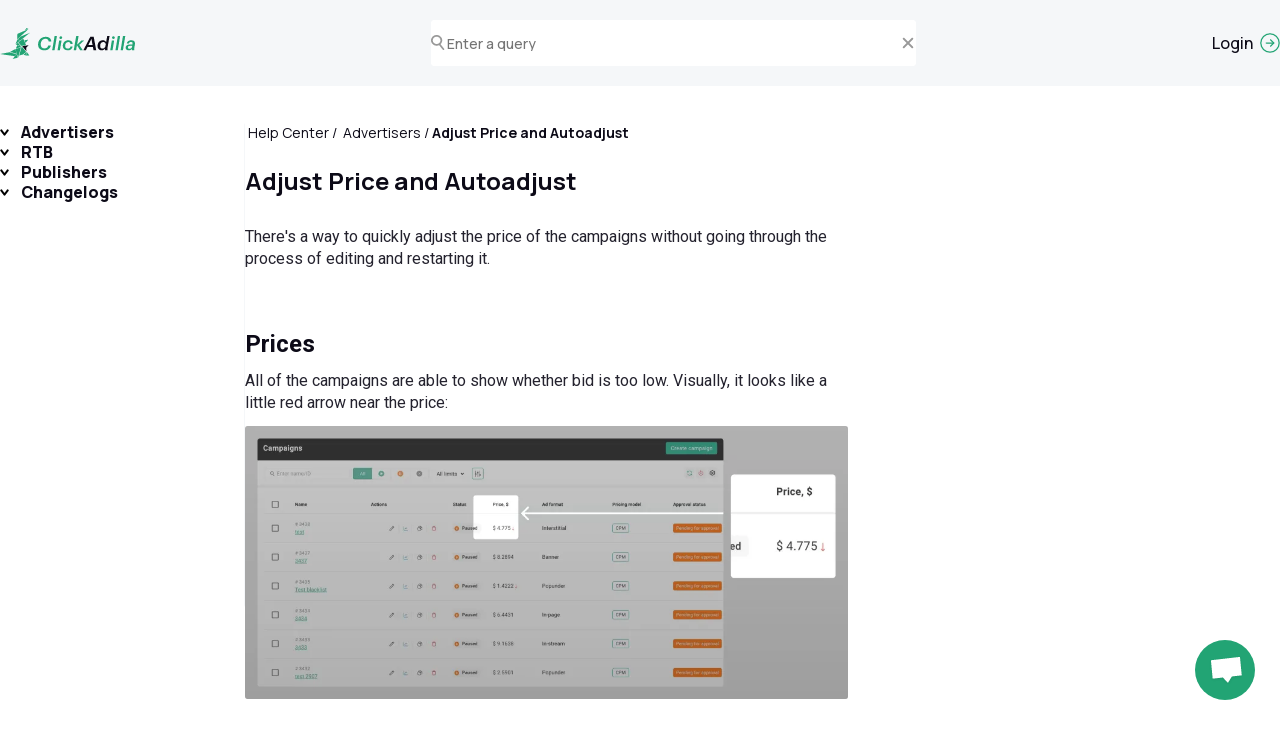

--- FILE ---
content_type: text/html
request_url: https://clickadilla.com/help/advertisers/adjust-price
body_size: 17407
content:
<!DOCTYPE html><html  lang="en"><head><meta charset="utf-8"><meta name="viewport" content="width=device-width, initial-scale=1"><title>Adjust Price and Autoadjust | ClickAdilla AD Network</title><link rel="preconnect" href="https://fonts.googleapis.com"><link rel="preconnect" href="https://fonts.gstatic.com" crossorigin><link rel="stylesheet" href="https://fonts.googleapis.com/css2?family=Manrope:wght@400;500;600;700;800&family=Roboto:wght@400;500;900&display=swap"><link rel="stylesheet" type="text/css" href="https://strapi.clickadilla.com/styles-editor.css"><style>.help-layout[data-v-444b43a2]{background-color:#fff;display:flex;flex-direction:column;min-height:100%}.help-layout__wrapper[data-v-444b43a2]{flex:1 0 auto;min-height:calc(100vh - 76px)}.help-layout__body[data-v-444b43a2]{padding-top:20px}@media screen and (min-width:1024px){.help-layout__body[data-v-444b43a2]{display:flex;flex-direction:row;gap:55px;padding-top:36px}}@media screen and (min-width:1432px){.help-layout__body[data-v-444b43a2]{gap:138px}}.help-layout__footer[data-v-444b43a2]{flex:0 0 auto}.navigator[data-v-444b43a2]{background-color:#fff;border-radius:4px;box-shadow:0 0 10px 500px #0c0a17cc;display:none;height:68vh;left:50%;padding-bottom:20px;position:absolute;top:15vh;transform:translate(-50%);width:87vw}@media screen and (min-width:1024px){.navigator[data-v-444b43a2]:after{background-color:#f5f7f9;bottom:0;content:"";position:absolute;right:0;top:-86px;width:1px}}@media screen and (min-width:600px){.navigator[data-v-444b43a2]{height:80vh;width:504px}}@media screen and (min-width:1024px){.navigator[data-v-444b43a2]{box-shadow:unset;display:flex;height:calc(100vh - 234px);left:0;max-width:245px;min-height:300px;overflow-x:hidden;overflow-y:scroll;padding-bottom:unset;position:sticky;top:122px;transform:unset;width:auto}}.navigator--shown[data-v-444b43a2]{display:flex;flex-direction:column;z-index:1}.navigator__menu[data-v-444b43a2]{max-width:unset;overflow-y:scroll;padding-left:16px;padding-top:20px;width:100%}@media screen and (min-width:1024px){.navigator__menu[data-v-444b43a2]{padding:0 26px 0 0}}</style><style>.live-chat-icon[data-v-03cbd306]{align-items:center;background-color:#22a474;border-radius:50%;bottom:20px;cursor:pointer;display:flex;height:60px;justify-content:center;padding:8px;position:fixed;right:25px;transition:2s .3s;width:60px;z-index:10}.live-chat-icon[data-v-03cbd306] svg{height:28px;width:33px}.live-chat-icon.chat-hidden[data-v-03cbd306]{opacity:0}</style><style>.header-wrapper[data-v-775db444]{background-color:#f5f7f9;position:sticky;top:0;z-index:1}.header[data-v-775db444]{align-items:center;display:flex;flex-wrap:wrap;justify-content:space-between;padding-block:16px;position:relative}@media screen and (min-width:600px){.header[data-v-775db444]{padding-block:20px}}@media screen and (min-width:1024px){.header[data-v-775db444]{align-items:center;height:86px;padding-block:20px}}.header__loader[data-v-775db444]{bottom:-3px;height:3px;left:0;position:absolute;width:100%}.header__inner-search[data-v-775db444]{display:none}@media screen and (min-width:1024px){.header__inner-search[data-v-775db444]{align-items:center;background-color:#fff;border-radius:4px;display:flex;height:46px;width:485px}}@media screen and (min-width:1432px){.header__inner-search[data-v-775db444]{width:512px}}.header__outer-search[data-v-775db444]{background-color:#fff;padding:12px 24px}@media screen and (min-width:600px){.header__outer-search[data-v-775db444]{padding:16px 48px}}@media screen and (min-width:1024px){.header__outer-search[data-v-775db444]{display:none}}.header__logo[data-v-775db444]{height:31px;width:135px}.header__burger[data-v-775db444]{background:transparent;border:#ffdead;cursor:pointer;height:34px;position:relative;width:34px}@media screen and (min-width:1024px){.header__burger[data-v-775db444]{display:none}}.header__burger .burger__line[data-v-775db444]{background-color:#0c0a17;border-radius:2px;display:block;height:2px;position:relative;top:9px;width:34px}.header__burger .burger__line[data-v-775db444]:after,.header__burger .burger__line[data-v-775db444]:before{border-radius:2px;content:"";height:2px;left:0;position:absolute;width:34px}.header__burger .burger__line[data-v-775db444]:before{background:#22a474;bottom:17px}.header__burger .burger__line[data-v-775db444]:after{background:#0c0a17;bottom:8px}.header__app-link[data-v-775db444]{align-items:center;display:none;flex-wrap:nowrap;justify-self:flex-end}@media screen and (min-width:1024px){.header__app-link[data-v-775db444]{display:flex}}.header__app-link-shown[data-v-775db444]{display:flex}.app-link__text[data-v-775db444]{color:#0c0a17;font-family:Manrope,sans-serif;font-size:16px;font-weight:500;line-height:19px;margin-right:7px;text-align:left}.app-link__text[data-v-775db444]:hover{text-decoration:underline}.app-link__arrow[data-v-775db444]{color:#22a474;height:20px;width:20px}.search__icon[data-v-775db444]{color:#0c0a1766}@media screen and (min-width:600px){.search__icon[data-v-775db444]{margin-right:12px}}</style><style>.bar[data-v-f4a39ff5]{border-radius:0 0 4px 4px;height:3px;overflow:hidden;position:relative}.bar__loader[data-v-f4a39ff5]{animation:buffer-f4a39ff5 2s linear infinite;background-color:#22a474;border-radius:4px;height:3px;left:0;position:absolute;top:0}.bar__loader--active[data-v-f4a39ff5]{width:130%}@keyframes buffer-f4a39ff5{0%{transform:translate(-100%)}to{transform:translate(200%)}}</style><style>.search[data-v-02baf846]{align-items:center;background-color:#f5f7f9;border-radius:4px;display:flex;gap:15px;height:46px;padding-inline:12px;position:relative;width:100%}@media screen and (min-width:1024px){.search[data-v-02baf846]{background-color:#fff}}.search__icon[data-v-02baf846]{background-image:url(/_nuxt/magnifier.ClQHzi29.svg);background-position:50%;background-repeat:no-repeat;color:#0c0a17;height:16px;opacity:.4;width:16px}.search__input[data-v-02baf846]{background-color:#f5f7f9;border:none;color:#0c0a1766;flex-grow:1;font-family:Manrope,sans-serif;font-size:14px;font-weight:500;line-height:15px;outline:none;text-align:left}@media screen and (min-width:1024px){.search__input[data-v-02baf846]{background-color:#fff}}.search__loader[data-v-02baf846]{bottom:-2px;height:5px;left:0;position:absolute;width:100%}.search__clear[data-v-02baf846]{background-color:unset;background-image:url(/_nuxt/close.BymeC9rf.svg);background-position:50%;background-repeat:no-repeat;border:none;cursor:pointer;height:16px;opacity:.4;transition:opacity .2s ease-out;width:16px}.search__clear[data-v-02baf846]:focus,.search__clear[data-v-02baf846]:hover{opacity:1}</style><style>.results[data-v-e0afd016]{background-color:#fff;border-radius:4px;box-shadow:0 0 16.5px #0c0a171a;display:flex;flex-direction:column;left:0;max-height:370px;overflow-y:auto;padding:16px;position:absolute;top:46px;transform:scaleY(0);transform-origin:top;transition:transform .2s ease-out;width:100%}.results--shown[data-v-e0afd016]{transform:scaleY(1) translateY(4px)}.results__placeholder[data-v-e0afd016]{padding-inline:8px}.results__item[data-v-e0afd016],.results__placeholder[data-v-e0afd016]{color:#0c0a17;display:block;font-family:Manrope,sans-serif;font-size:14px;font-weight:500;line-height:15px;text-align:left}.results__item[data-v-e0afd016]{border-radius:4px;min-height:31px;padding:8px}.results__item[data-v-e0afd016]:focus,.results__item[data-v-e0afd016]:hover{background-color:#f5f7f9}</style><style>.help-navigator[data-v-c96d04c7]{display:flex;flex-direction:column;gap:8px;min-width:245px}</style><style>.topic-navigator__title[data-v-0dbda877]{color:#0c0a17;cursor:pointer;font-family:Manrope,sans-serif;font-size:16px;font-weight:800;line-height:20px;padding-left:10px;position:relative;text-align:left}.topic-navigator__title[data-v-0dbda877]:hover{opacity:.5}.topic-navigator__arrow[data-v-0dbda877]{cursor:pointer;display:inline-block;height:16px;position:relative;width:11px}.topic-navigator__arrow[data-v-0dbda877]:hover{opacity:.5}.topic-navigator__arrow[data-v-0dbda877]:before{background-image:url(/_nuxt/short-arrow.DNQPZPVL.svg);background-position:50%;background-repeat:no-repeat;background-size:100%;content:"";height:9px;left:0;position:absolute;top:6px;transform:rotate(180deg);transition:transform .2s ease-out;width:9px}.topic-navigator__groups[data-v-0dbda877]{display:flex;flex-direction:column;gap:4px;padding-block:8px 12px}.topic-navigator--active .topic-navigator__arrow[data-v-0dbda877]:before{transform:rotate(0)}</style><style>.group-navigator__title[data-v-0248650d]{color:#0c0a17;cursor:pointer;font-family:Manrope,sans-serif;font-size:14px;font-weight:700;line-height:20px;padding-left:33px;position:relative;text-align:left}.group-navigator__title[data-v-0248650d]:hover{opacity:.5}.group-navigator__title[data-v-0248650d]:before{background-image:url(/_nuxt/short-arrow.DNQPZPVL.svg);background-position:50%;background-repeat:no-repeat;background-size:100%;content:"";height:9px;left:14px;position:absolute;top:6px;transform:rotate(180deg);transition:transform .2s ease-out;width:9px}.group-navigator__posts[data-v-0248650d]{display:flex;flex-direction:column;gap:10px;padding-block:4px 8px}.group-navigator--active .group-navigator__title[data-v-0248650d]:before{transform:rotate(0)}</style><style>.post-navigator__title[data-v-8f2effb6]{color:#0c0a17;display:-webkit-box;font-family:Manrope,sans-serif;font-size:14px;font-weight:400;line-height:17px;padding-left:33px;-webkit-line-clamp:2;-webkit-box-orient:vertical;overflow:hidden;text-overflow:ellipsis}.post-navigator__title[data-v-8f2effb6]:hover{opacity:.5}.post-navigator--active .post-navigator__title[data-v-8f2effb6]{color:#22a474}</style><style>.post-page__breadcrumbs[data-v-d95760f1]{margin-bottom:24px}@media screen and (min-width:1024px){.post-page__breadcrumbs[data-v-d95760f1]{display:none}}</style><style>.footer-wrapper[data-v-5d486ecb]{border-top:1px solid rgba(12,10,23,.4)}.footer[data-v-5d486ecb]{align-items:center;display:flex;flex-direction:column;justify-content:center;padding-block:16px 12px}.footer__links[data-v-5d486ecb]{display:flex;font-family:Manrope,sans-serif;font-size:14px;font-weight:500;gap:22px;line-height:17px;margin-bottom:16px;text-align:left}@media screen and (min-width:600px){.footer__links[data-v-5d486ecb]{gap:22px}}.links-anchor[data-v-5d486ecb]{color:#0c0a17;text-decoration:underline}</style><style>.footer-mark[data-v-a50e1667]{color:#fff9;font-family:Manrope,sans-serif;font-size:12px;font-weight:400;line-height:14px;text-align:center}.footer-mark--light[data-v-a50e1667]{color:#0c0a1799}</style><style>.breadcrumbs-list[data-v-339f0912]{color:#0c0a17;font-family:Manrope,sans-serif;font-size:14px;font-weight:400;line-height:14px;list-style-type:none}.breadcrumbs-list[data-v-339f0912],.list-item[data-v-339f0912]{align-items:center;display:flex}.list-item[data-v-339f0912]{max-width:250px;overflow:hidden;padding-right:3px;text-overflow:ellipsis;white-space:nowrap}.list-item[data-v-339f0912]::marker{display:none}.list-item[data-v-339f0912]:not(:last-child){overflow:unset;padding-right:3px}.list-item[data-v-339f0912]:not(:last-child):after{content:"/"}.list-item[data-v-339f0912]:last-child{display:inline-block;font-weight:700;line-height:22px}.item-link[data-v-339f0912]{align-items:center;color:#0c0a17;display:flex;overflow:hidden;padding:3px;position:relative;text-align:center;text-decoration:none;text-overflow:ellipsis;white-space:nowrap;width:100%}.item-link[data-v-339f0912]:hover{text-decoration:underline}</style><style>.help-body[data-v-77567248]{margin-inline:auto;max-width:603px}@media screen and (min-width:1024px){.help-body[data-v-77567248]{margin-inline:unset;padding-inline:0}}.help-body__title[data-v-77567248]{color:#0c0a17;font-family:Manrope,sans-serif;font-size:24px;font-weight:700;line-height:26px;margin-bottom:16px;text-align:left}@media screen and (min-width:1024px){.help-body__title[data-v-77567248]{margin-bottom:32px}}.help-author[data-v-77567248]{margin-bottom:48px;margin-top:30px}.help-poll[data-v-77567248]{margin-bottom:32px}@media screen and (min-width:1024px){.help-poll[data-v-77567248]{margin-bottom:56px}}</style><style>.author[data-v-98b5d9d8]{display:flex}.author__photo[data-v-98b5d9d8]{border-radius:50%;margin-right:12px}.author__name[data-v-98b5d9d8]{color:#0c0a17;font-family:Manrope,sans-serif;font-size:14px;font-weight:600;line-height:14px;margin-bottom:4px}.author__position[data-v-98b5d9d8]{color:#0c0a1799;font-family:Roboto,sans-serif;font-size:12px;font-weight:400;letter-spacing:.005em;line-height:14.4px;text-align:left}</style><style>.optimized-image[data-v-c12e1f49]{vertical-align:bottom}</style><style>.poll[data-v-f396b0b8]{background-color:#f5f7f9;border-radius:4px;overflow:hidden;padding-block:20px;width:100%}.poll__title[data-v-f396b0b8]{font-family:Roboto,sans-serif;font-size:16px;font-weight:500;line-height:19.2px;margin-bottom:12px;text-align:center}.poll__buttons[data-v-f396b0b8]{display:flex;gap:12px;justify-content:center}.poll__closed[data-v-f396b0b8]{animation:smooth-append-f396b0b8 .15s ease-in-out;font-family:Roboto,sans-serif;font-size:16px;font-weight:500;line-height:19.2px;padding-block:14px;text-align:center}@keyframes smooth-append-f396b0b8{0%{transform:translateY(100%)}to{transform:translateY(0)}}.button[data-v-f396b0b8]{background-color:transparent;background-position:50%;background-repeat:no-repeat;background-size:16px;border:none;color:transparent;cursor:pointer;height:16px;overflow:hidden;transition:.3s ease-out;width:16px}.button--like[data-v-f396b0b8]{background-image:url(/_nuxt/icon-like-outlined.5Js_h78M.svg)}.button--like[data-v-f396b0b8]:focus,.button--like[data-v-f396b0b8]:hover{background-image:url(/_nuxt/icon-like.CFcBt1wJ.svg)}.button--dislike[data-v-f396b0b8]{background-image:url(/_nuxt/icon-dislike-outlined.TYj4QtE0.svg)}.button--dislike[data-v-f396b0b8]:focus,.button--dislike[data-v-f396b0b8]:hover{background-image:url(/_nuxt/icon-dislike.sqmDibDb.svg)}</style><link rel="stylesheet" href="/_nuxt/entry.Dp1uzO4s.css" crossorigin><link rel="stylesheet" href="/_nuxt/FooterMark.dlG1U8MD.css" crossorigin><link rel="stylesheet" href="/_nuxt/TopicNavigator.-e4-qn7j.css" crossorigin><link rel="stylesheet" href="/_nuxt/BreadcrumbsList.DDbmLblO.css" crossorigin><link rel="stylesheet" href="/_nuxt/OptimizedImage.BbLTa9xp.css" crossorigin><link rel="preload" as="fetch" crossorigin="anonymous" href="/help/advertisers/adjust-price/_payload.json?dcb01271-7b7c-499d-bd1a-a52309cbadff"><link rel="modulepreload" as="script" crossorigin href="/_nuxt/D1Orv6E1.js"><link rel="modulepreload" as="script" crossorigin href="/_nuxt/hXOVi_8L.js"><link rel="modulepreload" as="script" crossorigin href="/_nuxt/CN49qMPu.js"><link rel="modulepreload" as="script" crossorigin href="/_nuxt/BQ1LO0Tn.js"><link rel="modulepreload" as="script" crossorigin href="/_nuxt/wThjtPcx.js"><link rel="modulepreload" as="script" crossorigin href="/_nuxt/CJp430xt.js"><link rel="modulepreload" as="script" crossorigin href="/_nuxt/BhpYj4w5.js"><link rel="modulepreload" as="script" crossorigin href="/_nuxt/BDx6lZXm.js"><link rel="modulepreload" as="script" crossorigin href="/_nuxt/D7NHbfoI.js"><link rel="modulepreload" as="script" crossorigin href="/_nuxt/BhwNYS_o.js"><link rel="modulepreload" as="script" crossorigin href="/_nuxt/BYOPajH4.js"><link rel="modulepreload" as="script" crossorigin href="/_nuxt/Dvl99QNy.js"><link rel="modulepreload" as="script" crossorigin href="/_nuxt/BL9Lsfep.js"><link rel="modulepreload" as="script" crossorigin href="/_nuxt/Cz5omyWq.js"><link rel="preload" as="fetch" fetchpriority="low" crossorigin="anonymous" href="/_nuxt/builds/meta/dcb01271-7b7c-499d-bd1a-a52309cbadff.json"><link rel="prefetch" as="script" crossorigin href="/_nuxt/92UUOn0c.js"><link rel="prefetch" as="script" crossorigin href="/_nuxt/Bx9E8ofQ.js"><link rel="prefetch" as="script" crossorigin href="/_nuxt/J3EO4gSZ.js"><link rel="prefetch" as="script" crossorigin href="/_nuxt/CVm_izH6.js"><link rel="prefetch" as="script" crossorigin href="/_nuxt/CQZtMH--.js"><link rel="prefetch" as="script" crossorigin href="/_nuxt/CmSU3ayK.js"><link rel="prefetch" as="script" crossorigin href="/_nuxt/BVwZMsyf.js"><link rel="prefetch" as="script" crossorigin href="/_nuxt/0vJLoM6E.js"><link rel="prefetch" as="image" type="image/svg+xml" href="/_nuxt/magnifier.ClQHzi29.svg"><link rel="prefetch" as="image" type="image/svg+xml" href="/_nuxt/close.BymeC9rf.svg"><link rel="prefetch" as="image" type="image/svg+xml" href="/_nuxt/short-arrow.DNQPZPVL.svg"><link rel="prefetch" as="image" type="image/svg+xml" href="/_nuxt/icon-like-outlined.5Js_h78M.svg"><link rel="prefetch" as="image" type="image/svg+xml" href="/_nuxt/icon-like.CFcBt1wJ.svg"><link rel="prefetch" as="image" type="image/svg+xml" href="/_nuxt/icon-dislike-outlined.TYj4QtE0.svg"><link rel="prefetch" as="image" type="image/svg+xml" href="/_nuxt/icon-dislike.sqmDibDb.svg"><meta name="msapplication-TileColor" content="#000000"><meta name="theme-color" content="#ffffff"><link rel="icon" type="image/x-icon" href="/favicon.ico"><link rel="apple-touch-icon" sizes="180x180" href="/favicons/apple-touch-icon.png"><link rel="icon" sizes="32x32" type="image/png" href="/favicons/favicon-32x32.png"><link rel="icon" sizes="16x16" type="image/png" href="/favicons/favicon-16x16.png"><link rel="mask-icon" color="#31b58e" href="/favicons/safari-pinned-tab.svg"><link rel="manifest" href="/site.webmanifest"><meta name="robots" content="index, follow, max-image-preview:large, max-snippet:-1, max-video-preview:-1"><link id="i18n-xd" rel="alternate" href="https://clickadilla.com/help/advertisers/adjust-price" hreflang="x-default"><link id="i18n-alt-en" rel="alternate" href="https://clickadilla.com/help/advertisers/adjust-price" hreflang="en"><link id="i18n-alt-ru" rel="alternate" href="https://clickadilla.com/ru/help/advertisers/adjust-price" hreflang="ru"><link id="i18n-alt-es" rel="alternate" href="https://clickadilla.com/es/help/advertisers/adjust-price" hreflang="es"><link id="i18n-can" rel="canonical" href="https://clickadilla.com/help/advertisers/adjust-price"><meta id="i18n-og-url" property="og:url" content="https://clickadilla.com/help/advertisers/adjust-price"><meta id="i18n-og" property="og:locale" content="en"><meta id="i18n-og-alt-ru" property="og:locale:alternate" content="ru"><meta id="i18n-og-alt-es" property="og:locale:alternate" content="es"><meta name="description" content="There's a way to quickly adjust the price of the campaigns without going through the process of editing and restarting it"><meta property="og:title" content="Adjust Price and Autoadjust"><meta property="og:description" content="There's a way to quickly adjust the price of the campaigns without going through the process of editing and restarting it"><meta property="og:site_name" content="ClickAdilla"><meta property="og:type" content="article"><meta name="twitter:title" content="Adjust Price and Autoadjust"><meta name="twitter:description" content="There's a way to quickly adjust the price of the campaigns without going through the process of editing and restarting it"><meta name="twitter:card" content="summary_large_image"><script type="module" src="/_nuxt/D1Orv6E1.js" crossorigin></script></head><body><div id="__nuxt"><!--[--><div class="help-layout" data-v-444b43a2><div class="help-layout__wrapper" data-v-444b43a2><header class="header-wrapper help-layout__header" data-v-444b43a2 data-v-775db444><div class="global-help-container header" data-v-775db444><div class="header__loader" data-v-775db444 data-v-f4a39ff5><div class="bar" data-v-f4a39ff5><div class="bar__loader" data-v-f4a39ff5></div></div></div><a class="header__logo" href="/" data-v-775db444><svg width="100%" height="100%" viewbox="0 0 162 37" fill="none" xmlns="http://www.w3.org/2000/svg" data-v-775db444><path d="M33.9442 13.875L29.2852 14.6882L30.5738 17.8393L33.9442 13.875V13.875Z" fill="#22A474"></path><path d="M20.8885 13.7036L23.9785 15.1719L18.5959 19.283L20.8885 13.7036V13.7036ZM18.895 19.5766L21.4866 17.619L25.4736 22.0237L18.895 19.5766ZM34.2451 1.1746L20.5895 13.5079L20.8885 6.9497L34.2451 1.1746V1.1746ZM33.9461 0.880948L31.6535 0L30.0587 2.64284L33.9461 0.880948ZM24.9752 10.082L35.9396 5.57934L24.2775 14.9761L21.1875 13.5079L24.9752 10.082V10.082ZM25.1746 23.1004L18.4963 25.156L21.6859 35.6294L25.1746 23.1004V23.1004ZM21.1875 35.6294L15.3066 36.9998L19.7921 30.9311L21.1875 35.6294Z" fill="#22A474"></path><path d="M31.6261 28.6036L28.2736 31.9516L30.8373 32.9363L31.6261 28.6036V28.6036ZM32.0205 28.6036L31.2317 32.9363H35.2745L32.0205 28.6036V28.6036ZM27.8791 12.5527L21.9629 17.1809L25.7099 21.4152L31.3303 20.5289L27.8791 12.5527ZM26.1043 22.1045L22.9489 33.0348L27.8791 31.5577L31.3303 28.4066L26.1043 22.1045V22.1045Z" fill="#22A474"></path><path d="M11.4578 28.9612L0 31.1307L17.5416 33.6947L19.4682 31.328L11.4578 28.9612V28.9612ZM25.9576 22.4527L20.7863 20.4805L18.9612 24.6222L25.9576 22.4527ZM18.3528 25.1153L12.1676 28.5668L20.2794 30.9335L18.3528 25.1153V25.1153Z" fill="#22A474"></path><path d="M26.623 21.7684L34.61 20.4805L31.4345 23.5164L31.7231 27.7483L26.623 21.7684V21.7684Z" fill="#0C0A17"></path><path d="M45.6816 19.8082C45.6816 14.4823 49.2808 10.4879 54.8081 10.4879C58.5358 10.4879 61.3637 12.3035 61.4923 16.0559H58.4073C58.0217 13.9981 56.9933 12.7877 54.6796 12.7877C50.9519 12.7877 48.8952 15.9348 48.8952 19.6872C48.8952 22.5922 50.3091 24.4079 53.3941 24.4079C54.4448 24.4208 55.4677 24.09 56.2882 23.4719C57.1087 22.8538 57.6759 21.9867 57.8931 21.0186H60.9781C60.6595 22.6707 59.7152 24.1578 58.3205 25.2041C56.9258 26.2503 55.1754 26.7845 53.3941 26.7077C48.6381 26.7077 45.6816 24.1658 45.6816 19.8082V19.8082ZM65.4771 9.51953H68.305L65.4771 26.4656H62.6492L65.4771 9.51953ZM71.0044 14.9665H73.8323L71.9042 26.5866H69.0762L71.0044 14.9665ZM71.2615 11.4562C71.2681 11.0408 71.4463 10.6442 71.7582 10.3505C72.0702 10.0567 72.4914 9.88891 72.9325 9.88266C73.1539 9.87593 73.3744 9.91203 73.5803 9.98873C73.7863 10.0654 73.9734 10.1811 74.13 10.3286C74.2866 10.4761 74.4095 10.6522 74.4909 10.8462C74.5724 11.0401 74.6107 11.2478 74.6035 11.4562C74.5969 11.8716 74.4187 12.2682 74.1068 12.562C73.7948 12.8557 73.3736 13.0235 72.9325 13.0298C72.7111 13.0365 72.4906 13.0004 72.2847 12.9237C72.0787 12.847 71.8916 12.7314 71.735 12.5839C71.5784 12.4364 71.4555 12.2602 71.3741 12.0663C71.2926 11.8723 71.2543 11.6647 71.2615 11.4562V11.4562ZM75.3748 21.3818C75.3748 17.1453 78.3313 14.6033 81.9304 14.6033C84.8869 14.6033 87.0721 15.9348 87.2006 18.9609H84.5013C84.3727 17.2663 83.3444 16.7821 81.8019 16.7821C79.6167 16.7821 78.2027 18.5978 78.2027 21.3818C78.2027 23.4395 79.2311 24.6499 81.4163 24.6499C82.1555 24.6699 82.8769 24.4348 83.445 23.989C84.0131 23.5432 84.3888 22.9173 84.5013 22.2291H87.0721C86.9197 23.5164 86.2475 24.6992 85.1947 25.5328C84.142 26.3665 82.7892 26.7871 81.4163 26.7077C77.6886 26.7077 75.3748 24.6499 75.3748 21.3818ZM91.4425 9.51953H94.2704L92.5994 19.8082L97.7411 14.8454H100.955L95.1702 20.1713L99.2836 26.4656H96.07L92.3423 20.5345L91.314 26.4656H88.4861L91.4425 9.51953Z" fill="#22A474"></path><path d="M111.433 22.5682H105.009L103.082 26.4711H100.127L108.35 10.4933H112.461L115.416 26.4711H112.204L111.433 22.5682ZM106.037 20.3727H111.048L109.763 12.9327L106.037 20.3727ZM117.086 21.5924C117.086 17.5675 119.527 14.6402 123.382 14.6402C124.202 14.5802 125.021 14.7579 125.733 15.1499C126.444 15.542 127.013 16.1298 127.364 16.8357L128.649 9.51758H131.476L129.163 22.9341C128.905 24.0961 128.819 25.2865 128.906 26.4711H126.08V24.5196C125.656 25.1944 125.053 25.7521 124.332 26.1372C123.611 26.5224 122.796 26.7216 121.968 26.7151C119.142 26.7151 117.086 24.8856 117.086 21.5924ZM126.851 19.7629C126.895 19.3729 126.85 18.9786 126.721 18.6061C126.592 18.2337 126.38 17.8917 126.1 17.6031C125.821 17.3145 125.479 17.0859 125.099 16.9325C124.719 16.7791 124.309 16.7045 123.896 16.7137C121.583 16.7137 120.17 18.6652 120.17 21.4704C120.17 23.4219 121.197 24.6416 122.996 24.6416C125.052 24.6416 126.851 22.9341 126.851 19.7629Z" fill="#0C0A17"></path><path d="M134.191 14.9688H136.964L135.074 26.594H132.301L134.191 14.9688ZM134.443 11.4571C134.45 11.0415 134.625 10.6447 134.93 10.3508C135.236 10.0569 135.649 9.88907 136.082 9.88282C136.299 9.87609 136.515 9.9122 136.717 9.98893C136.919 10.0657 137.102 10.1814 137.256 10.3289C137.409 10.4765 137.53 10.6527 137.61 10.8468C137.69 11.0408 137.727 11.2485 137.72 11.4571C137.72 11.8746 137.548 12.275 137.24 12.5702C136.933 12.8655 136.516 13.0313 136.082 13.0313C135.647 13.0313 135.231 12.8655 134.923 12.5702C134.616 12.275 134.443 11.8746 134.443 11.4571V11.4571ZM141.375 9.51953H144.148L141.375 26.4729H138.602L141.375 9.51953ZM147.551 9.51953H150.324L147.551 26.4729H144.778L147.551 9.51953ZM150.702 23.4455C150.702 20.5392 153.348 19.5705 156.751 19.5705H158.894L159.02 18.965C159.272 17.5119 158.768 16.6642 157.129 16.6642C156.848 16.6321 156.563 16.6536 156.29 16.7276C156.017 16.8016 155.762 16.9265 155.54 17.0952C155.318 17.2639 155.132 17.4731 154.994 17.7109C154.856 17.9486 154.768 18.2102 154.735 18.4806H152.088C152.33 17.3272 153.001 16.2978 153.975 15.5847C154.949 14.8716 156.16 14.5235 157.381 14.6056C160.532 14.6056 162.423 15.9376 161.919 19.2072L161.289 22.9612C161.032 24.1144 160.947 25.2968 161.036 26.4729H158.39C158.264 25.9143 158.264 25.3362 158.39 24.7776C158.018 25.3866 157.483 25.888 156.839 26.229C156.196 26.57 155.469 26.7379 154.735 26.7151C152.214 26.7151 150.702 25.5042 150.702 23.4455V23.4455ZM158.516 22.3557L158.642 21.2658H156.877C154.609 21.2658 153.474 21.7502 153.474 23.2034C153.476 23.4309 153.528 23.6555 153.627 23.8623C153.726 24.069 153.87 24.253 154.048 24.402C154.227 24.551 154.437 24.6616 154.665 24.7264C154.892 24.7912 155.13 24.8086 155.365 24.7776C156.113 24.8371 156.856 24.6193 157.442 24.1689C158.028 23.7186 158.412 23.0697 158.516 22.3557V22.3557Z" fill="#22A474"></path></svg></a><div class="header__inner-search" data-v-775db444><div class="search" data-v-775db444 data-v-02baf846><div class="search__icon" data-v-02baf846></div><input value="" class="search__input" placeholder="Enter a query" data-v-02baf846><div class="search__loader" data-v-02baf846 data-v-f4a39ff5><div class="bar" data-v-f4a39ff5><div class="bar__loader" data-v-f4a39ff5></div></div></div><div class="results" search-is-loading="false" data-v-02baf846 data-v-e0afd016><span class="results__placeholder" data-v-e0afd016>Please type minimum 3 characters</span><!----><!--[--><!--]--></div><button class="search__clear" data-v-02baf846></button></div></div><a class="header__app-link" href="https://app.clickadilla.com" target="_blank" data-v-775db444><div class="app-link__text" data-v-775db444>Login</div><svg width="24" height="24" viewbox="0 0 24 24" fill="none" xmlns="http://www.w3.org/2000/svg" class="app-link__arrow" data-v-775db444><path d="M1 12C1 18.0751 5.92487 23 12 23C18.0751 23 23 18.0751 23 12C23 5.92487 18.0751 1 12 1C5.92487 1 1 5.92487 1 12Z" stroke="currentColor" stroke-width="1.5"></path><path d="M16.5527 12.75C16.9669 12.75 17.3027 12.4142 17.3027 12C17.3027 11.5858 16.9669 11.25 16.5527 11.25V12.75ZM7.44922 11.25C7.03501 11.25 6.69922 11.5858 6.69922 12C6.69922 12.4142 7.03501 12.75 7.44922 12.75V11.25ZM16.5527 11.25H7.44922V12.75H16.5527V11.25Z" fill="currentColor"></path><path d="M13.2881 7.6767C12.9952 7.38381 12.5204 7.38381 12.2275 7.6767C11.9346 7.96959 11.9346 8.44447 12.2275 8.73736L13.2881 7.6767ZM16.5509 12.0001L17.0812 12.5305C17.3741 12.2376 17.3741 11.7627 17.0812 11.4698L16.5509 12.0001ZM12.2275 15.2629C11.9346 15.5558 11.9346 16.0307 12.2275 16.3236C12.5204 16.6165 12.9952 16.6165 13.2881 16.3236L12.2275 15.2629ZM12.2275 8.73736L16.0206 12.5305L17.0812 11.4698L13.2881 7.6767L12.2275 8.73736ZM16.0206 11.4698L12.2275 15.2629L13.2881 16.3236L17.0812 12.5305L16.0206 11.4698Z" fill="currentColor"></path></svg></a><button class="header__burger" aria-label="Navigation" data-v-775db444><span class="burger__line" data-v-775db444></span></button></div><div class="header__outer-search" data-v-775db444><div class="search__input" data-v-775db444><div class="search" data-v-775db444 data-v-02baf846><div class="search__icon" data-v-02baf846></div><input value="" class="search__input" placeholder="Enter a query" data-v-02baf846><div class="search__loader" data-v-02baf846 data-v-f4a39ff5><div class="bar" data-v-f4a39ff5><div class="bar__loader" data-v-f4a39ff5></div></div></div><div class="results" search-is-loading="false" data-v-02baf846 data-v-e0afd016><span class="results__placeholder" data-v-e0afd016>Please type minimum 3 characters</span><!----><!--[--><!--]--></div><button class="search__clear" data-v-02baf846></button></div></div></div></header><section class="global-help-container help-layout__body" data-v-444b43a2><div class="body__navigator navigator" data-v-444b43a2><!----><nav class="help-navigator navigator__menu" data-v-444b43a2 data-v-c96d04c7><!--[--><div class="topic-navigator" data-v-c96d04c7 data-v-0dbda877><div class="topic-navigator__title text-truncate" data-topic-id="1" data-v-0dbda877></div><span class="topic-navigator__arrow" data-v-0dbda877></span><a href="/help/advertisers" class="topic-navigator__title text-truncate" data-topic-id="1" data-v-0dbda877>Advertisers</a><div style="display:none;" class="topic-navigator__groups" data-v-0dbda877><!--[--><div class="group-navigator" data-v-0dbda877 data-v-0248650d><div class="group-navigator__title text-truncate" data-group-id="21" data-v-0248650d>Onboarding</div><div style="display:none;" class="group-navigator__posts" data-v-0248650d><!--[--><a href="/help/advertisers/4624816-advertisers-quick-start-guide" class="post-navigator" data-v-0248650d data-v-8f2effb6><span class="post-navigator__title" data-v-8f2effb6>Advertisers Quick Start Guide</span></a><a href="/help/advertisers/ad-placements" class="post-navigator" data-v-0248650d data-v-8f2effb6><span class="post-navigator__title" data-v-8f2effb6>Ad Placements</span></a><a href="/help/advertisers/requirements-for-ads-to-be-approved" class="post-navigator" data-v-0248650d data-v-8f2effb6><span class="post-navigator__title" data-v-8f2effb6>Requirements for ads to be approved</span></a><a href="/help/advertisers/1040010-what-are-requirements-for-my-campaign-to-be-approved" class="post-navigator" data-v-0248650d data-v-8f2effb6><span class="post-navigator__title" data-v-8f2effb6>What are the requirements for my campaign to be approved?</span></a><a href="/help/advertisers/reject-causes" class="post-navigator" data-v-0248650d data-v-8f2effb6><span class="post-navigator__title" data-v-8f2effb6>Reject causes</span></a><a href="/help/advertisers/1526814-why-was-my-landing-page-rejected" class="post-navigator" data-v-0248650d data-v-8f2effb6><span class="post-navigator__title" data-v-8f2effb6>Why was my Landing Page rejected?</span></a><!--]--></div></div><div class="group-navigator" data-v-0dbda877 data-v-0248650d><div class="group-navigator__title text-truncate" data-group-id="3" data-v-0248650d>Ad Types</div><div style="display:none;" class="group-navigator__posts" data-v-0248650d><!--[--><a href="/help/advertisers/4625150-popunder-ads-campaign" class="post-navigator" data-v-0248650d data-v-8f2effb6><span class="post-navigator__title" data-v-8f2effb6>Popunder ads</span></a><a href="/help/advertisers/4640094-in-stream-video-ads" class="post-navigator" data-v-0248650d data-v-8f2effb6><span class="post-navigator__title" data-v-8f2effb6>In-Stream video ads</span></a><a href="/help/advertisers/4640334-in-page-push-ads" class="post-navigator" data-v-0248650d data-v-8f2effb6><span class="post-navigator__title" data-v-8f2effb6>In-Page Push ads</span></a><a href="/help/advertisers/4625265-web-push-notification-ads" class="post-navigator" data-v-0248650d data-v-8f2effb6><span class="post-navigator__title" data-v-8f2effb6>Web Push notification ads</span></a><a href="/help/advertisers/4624839-banner-ads-campaign" class="post-navigator" data-v-0248650d data-v-8f2effb6><span class="post-navigator__title" data-v-8f2effb6>Banner ads</span></a><a href="/help/advertisers/5579829-can-i-launch-banner-ads-using-iframe" class="post-navigator" data-v-0248650d data-v-8f2effb6><span class="post-navigator__title" data-v-8f2effb6>Can I launch banner ads using iFrame?</span></a><a href="/help/advertisers/4636214-tab-direct-link-ads" class="post-navigator" data-v-0248650d data-v-8f2effb6><span class="post-navigator__title" data-v-8f2effb6>Tab-direct link ads</span></a><a href="/help/advertisers/4625376-native-ads" class="post-navigator" data-v-0248650d data-v-8f2effb6><span class="post-navigator__title" data-v-8f2effb6>Native ads</span></a><a href="/help/advertisers/4639644-full-page-interstitial-ads" class="post-navigator" data-v-0248650d data-v-8f2effb6><span class="post-navigator__title" data-v-8f2effb6>Full-Page Interstitial ads</span></a><a href="/help/advertisers/4640270-gallery-ads" class="post-navigator" data-v-0248650d data-v-8f2effb6><span class="post-navigator__title" data-v-8f2effb6>Gallery ads</span></a><a href="/help/advertisers/4639557-ios-calendar-ads" class="post-navigator" data-v-0248650d data-v-8f2effb6><span class="post-navigator__title" data-v-8f2effb6>Notification widget ads</span></a><!--]--></div></div><div class="group-navigator" data-v-0dbda877 data-v-0248650d><div class="group-navigator__title text-truncate" data-group-id="22" data-v-0248650d>Ad Requirements</div><div style="display:none;" class="group-navigator__posts" data-v-0248650d><!--[--><a href="/help/advertisers/3703078-what-are-the-requirements-for-native-advertising" class="post-navigator" data-v-0248650d data-v-8f2effb6><span class="post-navigator__title" data-v-8f2effb6>What are the requirements for native advertising?</span></a><a href="/help/advertisers/3123305-what-are-the-requirements-for-the-content-on-web-push-creatives" class="post-navigator" data-v-0248650d data-v-8f2effb6><span class="post-navigator__title" data-v-8f2effb6>What are the requirements for the content on web push creatives?</span></a><a href="/help/advertisers/3703096-what-are-the-requirements-for-the-content-on-native-advertising" class="post-navigator" data-v-0248650d data-v-8f2effb6><span class="post-navigator__title" data-v-8f2effb6>What are the requirements for the content on native advertising?</span></a><a href="/help/advertisers/3678839-what-are-the-requirements-for-the-content-on-banner-creatives" class="post-navigator" data-v-0248650d data-v-8f2effb6><span class="post-navigator__title" data-v-8f2effb6>What are the requirements for the content on banner creatives?</span></a><a href="/help/advertisers/2116429-what-are-the-requirements-for-landing-page" class="post-navigator" data-v-0248650d data-v-8f2effb6><span class="post-navigator__title" data-v-8f2effb6>What are the requirements for landing page?</span></a><a href="/help/advertisers/2926808-what-are-the-requirements-for-in-stream" class="post-navigator" data-v-0248650d data-v-8f2effb6><span class="post-navigator__title" data-v-8f2effb6>What are the requirements for In-stream?</span></a><a href="/help/advertisers/what-are-the-requirements-for-html-5-banners" class="post-navigator" data-v-0248650d data-v-8f2effb6><span class="post-navigator__title" data-v-8f2effb6>What are the requirements for HTML 5 banners?</span></a><a href="/help/advertisers/4456236-what-are-the-requirements-for-gallery-ad" class="post-navigator" data-v-0248650d data-v-8f2effb6><span class="post-navigator__title" data-v-8f2effb6>What are the requirements for Gallery ad?</span></a><a href="/help/advertisers/3049671-what-are-the-requirements-for-banners" class="post-navigator" data-v-0248650d data-v-8f2effb6><span class="post-navigator__title" data-v-8f2effb6>What are the requirements for banners?</span></a><a href="/help/advertisers/2693832-what-are-the-tech-requirements-for-web-push-creatives" class="post-navigator" data-v-0248650d data-v-8f2effb6><span class="post-navigator__title" data-v-8f2effb6>What are the tech requirements for web push creatives?</span></a><!--]--></div></div><div class="group-navigator group-navigator--active" data-v-0dbda877 data-v-0248650d><div class="group-navigator__title text-truncate" data-group-id="4" data-v-0248650d>Campaigns</div><div style="" class="group-navigator__posts" data-v-0248650d><!--[--><a href="/help/advertisers/3729546-best-practices-for-push-notification-campaigns-testing" class="post-navigator" data-v-0248650d data-v-8f2effb6><span class="post-navigator__title" data-v-8f2effb6>Best practices for push notification campaigns testing</span></a><a href="/help/advertisers/cpa" class="post-navigator" data-v-0248650d data-v-8f2effb6><span class="post-navigator__title" data-v-8f2effb6>CPA Campaigns</span></a><a href="/help/advertisers/what-is-a-request-failed-with-status-code-422-error" class="post-navigator" data-v-0248650d data-v-8f2effb6><span class="post-navigator__title" data-v-8f2effb6>What is a ‘Request failed with status code 422’ error?</span></a><a href="/help/advertisers/1040006-how-long-does-it-take-for-my-campaign-to-get-approved" class="post-navigator" data-v-0248650d data-v-8f2effb6><span class="post-navigator__title" data-v-8f2effb6>How long does it take for my campaign to get approved?</span></a><a href="/help/advertisers/how-to-create-a-campaign" class="post-navigator" data-v-0248650d data-v-8f2effb6><span class="post-navigator__title" data-v-8f2effb6>How to create a campaign</span></a><a href="/help/advertisers/4622358-how-to-create-a-cpa-campaign" class="post-navigator" data-v-0248650d data-v-8f2effb6><span class="post-navigator__title" data-v-8f2effb6>How to create a CPM goal campaign?</span></a><a href="/help/advertisers/3286088-how-to-create-campaign-for-youtube-video" class="post-navigator" data-v-0248650d data-v-8f2effb6><span class="post-navigator__title" data-v-8f2effb6>How to create campaign for YouTube video</span></a><a href="/help/advertisers/3115644-video-guide-how-to-start-your-first-advertising-campaign" class="post-navigator" data-v-0248650d data-v-8f2effb6><span class="post-navigator__title" data-v-8f2effb6>Video guide | How to start your first advertising campaign</span></a><a href="/help/advertisers/1040016-what-happens-when-i-edit-a-campaign-that-is-running" class="post-navigator" data-v-0248650d data-v-8f2effb6><span class="post-navigator__title" data-v-8f2effb6>What happens when I edit a campaign that is running?</span></a><a href="/help/advertisers/3719950-why-my-balance-is-being-reduced-while-my-cpc-campaign-is-paused-stopped" class="post-navigator" data-v-0248650d data-v-8f2effb6><span class="post-navigator__title" data-v-8f2effb6>Why my balance is being reduced while my CPC campaign is paused/stopped?</span></a><a href="/help/advertisers/5577755-can-i-run-ads-at-specific-times" class="post-navigator" data-v-0248650d data-v-8f2effb6><span class="post-navigator__title" data-v-8f2effb6>Can I run ads at specific times?</span></a><a href="/help/advertisers/4615770-types-of-traffic-limits" class="post-navigator" data-v-0248650d data-v-8f2effb6><span class="post-navigator__title" data-v-8f2effb6>Types of traffic limits</span></a><a href="/help/advertisers/3828146-what-is-smart-cpm" class="post-navigator" data-v-0248650d data-v-8f2effb6><span class="post-navigator__title" data-v-8f2effb6>What is Smart CPM</span></a><a href="/help/advertisers/4647303-what-types-of-pricing-models-do-you-provide" class="post-navigator" data-v-0248650d data-v-8f2effb6><span class="post-navigator__title" data-v-8f2effb6>What types of pricing models do you provide?</span></a><a href="/help/advertisers/3083718-how-does-ip-range-targeting-work" class="post-navigator" data-v-0248650d data-v-8f2effb6><span class="post-navigator__title" data-v-8f2effb6>How does IP Range targeting work?</span></a><a href="/help/advertisers/3049713-is-there-any-discrepancy-between-sent-impressions-from-in-stream-and-received-impressions-on-youtube" class="post-navigator" data-v-0248650d data-v-8f2effb6><span class="post-navigator__title" data-v-8f2effb6>Is there any discrepancy between sent impressions from in-stream and received impressions on YouTube?</span></a><a href="/help/advertisers/2690215-how-can-i-use-limits" class="post-navigator" data-v-0248650d data-v-8f2effb6><span class="post-navigator__title" data-v-8f2effb6>How can I use limits?</span></a><a href="/help/advertisers/4006431-how-does-the-limits-for-cpc-work" class="post-navigator" data-v-0248650d data-v-8f2effb6><span class="post-navigator__title" data-v-8f2effb6>How does the limits for CPC work?</span></a><a href="/help/advertisers/1039996-how-much-does-traffic-cost" class="post-navigator" data-v-0248650d data-v-8f2effb6><span class="post-navigator__title" data-v-8f2effb6>How much does traffic cost?</span></a><a href="/help/advertisers/how-to-blacklist-spots-in-statistics" class="post-navigator" data-v-0248650d data-v-8f2effb6><span class="post-navigator__title" data-v-8f2effb6>How to blacklist spots and domains in Statistics</span></a><a href="/help/advertisers/how-to-set-up-traffic-dsp" class="post-navigator" data-v-0248650d data-v-8f2effb6><span class="post-navigator__title" data-v-8f2effb6>How to set up Traffic DSP</span></a><a href="/help/advertisers/5577437-where-can-i-see-the-list-of-sites-i-can-buy-from" class="post-navigator" data-v-0248650d data-v-8f2effb6><span class="post-navigator__title" data-v-8f2effb6>Where can I see the list of sites I can buy from?</span></a><a href="/help/advertisers/auto-payment" class="post-navigator" data-v-0248650d data-v-8f2effb6><span class="post-navigator__title" data-v-8f2effb6>Auto payment</span></a><a aria-current="page" href="/help/advertisers/adjust-price" class="router-link-active router-link-exact-active post-navigator post-navigator--active" data-v-0248650d data-v-8f2effb6><span class="post-navigator__title" data-v-8f2effb6>Adjust Price and Autoadjust</span></a><a href="/help/advertisers/what-is-traffic-overflow-or-overdelivery" class="post-navigator" data-v-0248650d data-v-8f2effb6><span class="post-navigator__title" data-v-8f2effb6>What is traffic overflow or Overdelivery?</span></a><a href="/help/advertisers/1040015-what-type-of-traffic-do-you-have-available" class="post-navigator" data-v-0248650d data-v-8f2effb6><span class="post-navigator__title" data-v-8f2effb6>What type of traffic do you have available?</span></a><a href="/help/advertisers/5689463-what-is-smooth-spend" class="post-navigator" data-v-0248650d data-v-8f2effb6><span class="post-navigator__title" data-v-8f2effb6>What is smooth spend?</span></a><a href="/help/advertisers/4771612-what-about-selfcode-creatives" class="post-navigator" data-v-0248650d data-v-8f2effb6><span class="post-navigator__title" data-v-8f2effb6>What about selfcode creatives?</span></a><a href="/help/advertisers/learn-more-about-limits" class="post-navigator" data-v-0248650d data-v-8f2effb6><span class="post-navigator__title" data-v-8f2effb6>Learn more about Limits</span></a><a href="/help/advertisers/marketplace" class="post-navigator" data-v-0248650d data-v-8f2effb6><span class="post-navigator__title" data-v-8f2effb6>Marketplace</span></a><a href="/help/advertisers/4643875-white-blacklisting-targets-and-sources" class="post-navigator" data-v-0248650d data-v-8f2effb6><span class="post-navigator__title" data-v-8f2effb6>White/blacklisting (targets and sources)</span></a><a href="/help/advertisers/3015852-what-targeting-options-do-we-support" class="post-navigator" data-v-0248650d data-v-8f2effb6><span class="post-navigator__title" data-v-8f2effb6>What targeting options do we support?</span></a><a href="/help/advertisers/what-is-max-impressions-per-minute" class="post-navigator" data-v-0248650d data-v-8f2effb6><span class="post-navigator__title" data-v-8f2effb6>What is max impressions per minute?</span></a><a href="/help/advertisers/how-to-duplicate-ads" class="post-navigator" data-v-0248650d data-v-8f2effb6><span class="post-navigator__title" data-v-8f2effb6>How to duplicate ads?</span></a><a href="/help/advertisers/rules-how-to-optimise-campaigns" class="post-navigator" data-v-0248650d data-v-8f2effb6><span class="post-navigator__title" data-v-8f2effb6>Rules: How to optimise campaigns </span></a><a href="/help/advertisers/how-to-collect-audiences-for-smart-retargeting" class="post-navigator" data-v-0248650d data-v-8f2effb6><span class="post-navigator__title" data-v-8f2effb6>How to collect audiences for Smart Retargeting</span></a><a href="/help/advertisers/how-to-target-search-and-other-traffic" class="post-navigator" data-v-0248650d data-v-8f2effb6><span class="post-navigator__title" data-v-8f2effb6>How to target Search and other traffic  for Popunder</span></a><a href="/help/advertisers/how-to-set-up-multiple-postbacks-for-one-campaign" class="post-navigator" data-v-0248650d data-v-8f2effb6><span class="post-navigator__title" data-v-8f2effb6>How to set up multiple postbacks for one campaign</span></a><a href="/help/advertisers/how-to-set-bids-for-specific-spots" class="post-navigator" data-v-0248650d data-v-8f2effb6><span class="post-navigator__title" data-v-8f2effb6>How to set bids for specific spots</span></a><!--]--></div></div><div class="group-navigator" data-v-0dbda877 data-v-0248650d><div class="group-navigator__title text-truncate" data-group-id="23" data-v-0248650d>Conversion Tracking</div><div style="display:none;" class="group-navigator__posts" data-v-0248650d><!--[--><a href="/help/advertisers/3995114-how-can-i-track-conversions" class="post-navigator" data-v-0248650d data-v-8f2effb6><span class="post-navigator__title" data-v-8f2effb6>How can I track conversions?</span></a><a href="/help/advertisers/3974058-how-to-integrate-conversion-tracking-with-voluum" class="post-navigator" data-v-0248650d data-v-8f2effb6><span class="post-navigator__title" data-v-8f2effb6>How to integrate conversion tracking with Voluum?</span></a><a href="/help/advertisers/api-integration-how-to-integrate-with-voluum-via-api" class="post-navigator" data-v-0248650d data-v-8f2effb6><span class="post-navigator__title" data-v-8f2effb6>API Integration: How to integrate with Voluum via API?</span></a><a href="/help/advertisers/4206299-how-to-integrate-conversion-tracking-with-trackwill" class="post-navigator" data-v-0248650d data-v-8f2effb6><span class="post-navigator__title" data-v-8f2effb6>How to integrate conversion tracking with TrackWill?</span></a><a href="/help/advertisers/3722557-how-to-integrate-conversion-tracking-with-thrive" class="post-navigator" data-v-0248650d data-v-8f2effb6><span class="post-navigator__title" data-v-8f2effb6>How to integrate conversion tracking with Thrive?</span></a><a href="/help/advertisers/3978205-how-to-integrate-conversion-tracking-with-redtrack" class="post-navigator" data-v-0248650d data-v-8f2effb6><span class="post-navigator__title" data-v-8f2effb6>How to integrate conversion tracking with RedTrack?</span></a><a href="/help/advertisers/3977970-how-to-integrate-conversion-tracking-with-peerclick" class="post-navigator" data-v-0248650d data-v-8f2effb6><span class="post-navigator__title" data-v-8f2effb6>How to integrate conversion tracking with PeerClick?</span></a><a href="/help/advertisers/4167144-how-to-integrate-conversion-tracking-with-octotracker" class="post-navigator" data-v-0248650d data-v-8f2effb6><span class="post-navigator__title" data-v-8f2effb6>How to integrate conversion tracking with OctoTracker?</span></a><a href="/help/advertisers/3727138-how-to-integrate-conversion-tracking-with-kintura" class="post-navigator" data-v-0248650d data-v-8f2effb6><span class="post-navigator__title" data-v-8f2effb6>How to integrate conversion tracking with Kintura?</span></a><a href="/help/advertisers/3722519-how-to-integrate-conversion-tracking-with-keitaro" class="post-navigator" data-v-0248650d data-v-8f2effb6><span class="post-navigator__title" data-v-8f2effb6>How to integrate conversion tracking with Keitaro?</span></a><a href="/help/advertisers/4251252-how-to-integrate-conversion-tracking-with-funnelflux" class="post-navigator" data-v-0248650d data-v-8f2effb6><span class="post-navigator__title" data-v-8f2effb6>How to integrate conversion tracking with FunnelFlux?</span></a><a href="/help/advertisers/3977807-how-to-integrate-conversion-tracking-with-binom" class="post-navigator" data-v-0248650d data-v-8f2effb6><span class="post-navigator__title" data-v-8f2effb6>How to integrate conversion tracking with Binom?</span></a><a href="/help/advertisers/3989515-how-to-integrate-conversion-tracking-with-bemob" class="post-navigator" data-v-0248650d data-v-8f2effb6><span class="post-navigator__title" data-v-8f2effb6>How to integrate conversion tracking with BeMob?</span></a><a href="/help/advertisers/3989640-how-to-integrate-conversion-tracking-with-adsbridge" class="post-navigator" data-v-0248650d data-v-8f2effb6><span class="post-navigator__title" data-v-8f2effb6>How to integrate conversion tracking with AdsBridge?</span></a><a href="/help/advertisers/1040002-do-you-have-tracking-parameters-or-tokens" class="post-navigator" data-v-0248650d data-v-8f2effb6><span class="post-navigator__title" data-v-8f2effb6>Do you have tracking parameters or tokens?</span></a><!--]--></div></div><div class="group-navigator" data-v-0dbda877 data-v-0248650d><div class="group-navigator__title text-truncate" data-group-id="2" data-v-0248650d>Payments</div><div style="display:none;" class="group-navigator__posts" data-v-0248650d><!--[--><a href="/help/advertisers/4615748-what-is-tax-id" class="post-navigator" data-v-0248650d data-v-8f2effb6><span class="post-navigator__title" data-v-8f2effb6>Switching between a personal and company profile</span></a><a href="/help/advertisers/1040093-what-payment-methods-do-you-accept" class="post-navigator" data-v-0248650d data-v-8f2effb6><span class="post-navigator__title" data-v-8f2effb6>What payment methods do you accept?</span></a><a href="/help/advertisers/4643498-do-you-accept-wire-transferring" class="post-navigator" data-v-0248650d data-v-8f2effb6><span class="post-navigator__title" data-v-8f2effb6>Do you accept Wire transferring?</span></a><a href="/help/advertisers/1272783-can-i-get-a-refund" class="post-navigator" data-v-0248650d data-v-8f2effb6><span class="post-navigator__title" data-v-8f2effb6>Refund policy</span></a><a href="/help/advertisers/4619230-how-to-top-up-your-account" class="post-navigator" data-v-0248650d data-v-8f2effb6><span class="post-navigator__title" data-v-8f2effb6>How to top up your account?</span></a><a href="/help/advertisers/1039941-what-is-the-minimum-funds-required-to-get-started" class="post-navigator" data-v-0248650d data-v-8f2effb6><span class="post-navigator__title" data-v-8f2effb6>What are the minimum funds required to get started?</span></a><a href="/help/advertisers/4811488-why-i-have-some-of-my-balance-reserved" class="post-navigator" data-v-0248650d data-v-8f2effb6><span class="post-navigator__title" data-v-8f2effb6>Why do I have some of my balance reserved?</span></a><a href="/help/advertisers/payment-verification" class="post-navigator" data-v-0248650d data-v-8f2effb6><span class="post-navigator__title" data-v-8f2effb6>How to verify your credit card payment on ClickAdilla</span></a><a href="/help/advertisers/how-to-earn-with-click-adilla-referral-program" class="post-navigator" data-v-0248650d data-v-8f2effb6><span class="post-navigator__title" data-v-8f2effb6>How to earn with ClickAdilla referral program</span></a><!--]--></div></div><div class="group-navigator" data-v-0dbda877 data-v-0248650d><div class="group-navigator__title text-truncate" data-group-id="9" data-v-0248650d>More</div><div style="display:none;" class="group-navigator__posts" data-v-0248650d><!--[--><a href="/help/advertisers/marketplace-tiers" class="post-navigator" data-v-0248650d data-v-8f2effb6><span class="post-navigator__title" data-v-8f2effb6>Marketplace Tiers</span></a><a href="/help/advertisers/4615699-glossary-of-digital-advertising-terms" class="post-navigator" data-v-0248650d data-v-8f2effb6><span class="post-navigator__title" data-v-8f2effb6>Glossary of digital advertising terms</span></a><a href="/help/advertisers/2980073-what-s-the-difference-between-ron-and-premium-sources" class="post-navigator" data-v-0248650d data-v-8f2effb6><span class="post-navigator__title" data-v-8f2effb6>What&#39;s the difference between RON and Premium sources?</span></a><a href="/help/advertisers/what-is-traffic-dsp" class="post-navigator" data-v-0248650d data-v-8f2effb6><span class="post-navigator__title" data-v-8f2effb6>What is Traffic DSP?</span></a><a href="/help/advertisers/1040019-what-is-the-timezone-in-clickadilla" class="post-navigator" data-v-0248650d data-v-8f2effb6><span class="post-navigator__title" data-v-8f2effb6>What is the timezone in ClickAdilla?</span></a><a href="/help/advertisers/3405691-could-my-account-be-blocked-by-clickadilla" class="post-navigator" data-v-0248650d data-v-8f2effb6><span class="post-navigator__title" data-v-8f2effb6>Could my account be blocked by Clickadilla?</span></a><!--]--></div></div><!--]--></div></div><div class="topic-navigator" data-v-c96d04c7 data-v-0dbda877><div class="topic-navigator__title text-truncate" data-topic-id="3" data-v-0dbda877></div><span class="topic-navigator__arrow" data-v-0dbda877></span><a href="/help/rtb" class="topic-navigator__title text-truncate" data-topic-id="3" data-v-0dbda877>RTB</a><div style="display:none;" class="topic-navigator__groups" data-v-0dbda877><!--[--><div class="group-navigator" data-v-0dbda877 data-v-0248650d><div class="group-navigator__title text-truncate" data-group-id="16" data-v-0248650d>Onboarding</div><div style="display:none;" class="group-navigator__posts" data-v-0248650d><!--[--><a href="/help/rtb/2855046-what-should-i-do-to-start-work-via-open-rtb" class="post-navigator" data-v-0248650d data-v-8f2effb6><span class="post-navigator__title" data-v-8f2effb6>What should I do to start work via Open RTB?</span></a><a href="/help/rtb/2855278-what-about-the-timeouts" class="post-navigator" data-v-0248650d data-v-8f2effb6><span class="post-navigator__title" data-v-8f2effb6>What about the timeouts?</span></a><a href="/help/rtb/2855357-what-is-openrtb" class="post-navigator" data-v-0248650d data-v-8f2effb6><span class="post-navigator__title" data-v-8f2effb6>What is OpenRTB?</span></a><a href="/help/rtb/2144584-what-is-the-minimum-funds-required-to-run-rtb-feed" class="post-navigator" data-v-0248650d data-v-8f2effb6><span class="post-navigator__title" data-v-8f2effb6>What is the minimum funds required to run RTB feed?</span></a><!--]--></div></div><div class="group-navigator" data-v-0dbda877 data-v-0248650d><div class="group-navigator__title text-truncate" data-group-id="14" data-v-0248650d>Ads</div><div style="display:none;" class="group-navigator__posts" data-v-0248650d><!--[--><a href="/help/rtb/4660679-open-rtb-integration" class="post-navigator" data-v-0248650d data-v-8f2effb6><span class="post-navigator__title" data-v-8f2effb6>Open RTB Integration</span></a><a href="/help/rtb/2388609-what-are-your-ad-requirements" class="post-navigator" data-v-0248650d data-v-8f2effb6><span class="post-navigator__title" data-v-8f2effb6>What are your AD requirements?</span></a><a href="/help/rtb/2388568-what-ad-do-you-allow" class="post-navigator" data-v-0248650d data-v-8f2effb6><span class="post-navigator__title" data-v-8f2effb6>What AD do you allow?</span></a><!--]--></div></div><div class="group-navigator" data-v-0dbda877 data-v-0248650d><div class="group-navigator__title text-truncate" data-group-id="15" data-v-0248650d>Campaigns</div><div style="display:none;" class="group-navigator__posts" data-v-0248650d><!--[--><a href="/help/rtb/2144600-how-much-does-your-traffic-cost" class="post-navigator" data-v-0248650d data-v-8f2effb6><span class="post-navigator__title" data-v-8f2effb6>How much does your traffic cost?</span></a><a href="/help/rtb/2850541-how-can-i-add-my-endpoint" class="post-navigator" data-v-0248650d data-v-8f2effb6><span class="post-navigator__title" data-v-8f2effb6>How can I add my endpoint?</span></a><a href="/help/rtb/3139523-where-can-i-find-an-example-of-openrtb-bid-response-for-preroll" class="post-navigator" data-v-0248650d data-v-8f2effb6><span class="post-navigator__title" data-v-8f2effb6>Where can I find an example of OpenRTB Bid Response for Preroll?</span></a><a href="/help/rtb/2855038-where-can-i-find-an-example-of-openrtb-bid-response-for-popunder" class="post-navigator" data-v-0248650d data-v-8f2effb6><span class="post-navigator__title" data-v-8f2effb6>Where can I find an example of OpenRTB Bid Response for Popunder?</span></a><a href="/help/rtb/2144598-what-type-of-traffic-do-you-have-available" class="post-navigator" data-v-0248650d data-v-8f2effb6><span class="post-navigator__title" data-v-8f2effb6>What type of traffic do you have available?</span></a><a href="/help/rtb/3349414-where-can-i-find-an-example-of-bid-response-for-banner" class="post-navigator" data-v-0248650d data-v-8f2effb6><span class="post-navigator__title" data-v-8f2effb6>Where can I find an example of Bid Response for Banner?</span></a><a href="/help/rtb/3139462-where-can-i-find-an-example-of-xml-endpoint-for-popunder" class="post-navigator" data-v-0248650d data-v-8f2effb6><span class="post-navigator__title" data-v-8f2effb6>Where can I find an example of XML endpoint for Popunder?</span></a><a href="/help/rtb/2855150-what-data-format-of-request-response-do-you-support" class="post-navigator" data-v-0248650d data-v-8f2effb6><span class="post-navigator__title" data-v-8f2effb6>What data format of request/response do you support?</span></a><a href="/help/rtb/3349424-where-can-i-find-an-example-of-openrtb-bid-request-for-banner" class="post-navigator" data-v-0248650d data-v-8f2effb6><span class="post-navigator__title" data-v-8f2effb6>Where can I find an example of OpenRTB Bid Request for Banner?</span></a><a href="/help/rtb/3139518-where-can-i-find-an-example-of-bid-request-for-preroll" class="post-navigator" data-v-0248650d data-v-8f2effb6><span class="post-navigator__title" data-v-8f2effb6>Where can I find an example of Bid Request for Preroll?</span></a><a href="/help/rtb/2855025-where-can-i-find-an-example-of-bid-request-for-popunder" class="post-navigator" data-v-0248650d data-v-8f2effb6><span class="post-navigator__title" data-v-8f2effb6>Where can I find an example of Bid Request for Popunder?</span></a><a href="/help/rtb/interstitial" class="post-navigator" data-v-0248650d data-v-8f2effb6><span class="post-navigator__title" data-v-8f2effb6>Interstitial</span></a><!--]--></div></div><div class="group-navigator" data-v-0dbda877 data-v-0248650d><div class="group-navigator__title text-truncate" data-group-id="17" data-v-0248650d>Payment Methods</div><div style="display:none;" class="group-navigator__posts" data-v-0248650d><!--[--><a href="/help/rtb/2144590-what-payment-methods-do-you-accept" class="post-navigator" data-v-0248650d data-v-8f2effb6><span class="post-navigator__title" data-v-8f2effb6>What payment methods do you accept?</span></a><!--]--></div></div><!--]--></div></div><div class="topic-navigator" data-v-c96d04c7 data-v-0dbda877><div class="topic-navigator__title text-truncate" data-topic-id="10" data-v-0dbda877></div><span class="topic-navigator__arrow" data-v-0dbda877></span><a href="/help/publishers" class="topic-navigator__title text-truncate" data-topic-id="10" data-v-0dbda877>Publishers</a><div style="display:none;" class="topic-navigator__groups" data-v-0dbda877><!--[--><div class="group-navigator" data-v-0dbda877 data-v-0248650d><div class="group-navigator__title text-truncate" data-group-id="18" data-v-0248650d>Onboarding</div><div style="display:none;" class="group-navigator__posts" data-v-0248650d><!--[--><a href="/help/publishers/1040308-how-can-i-become-a-publisher" class="post-navigator" data-v-0248650d data-v-8f2effb6><span class="post-navigator__title" data-v-8f2effb6>How can I become a publisher?</span></a><!--]--></div></div><!--]--></div></div><div class="topic-navigator" data-v-c96d04c7 data-v-0dbda877><div class="topic-navigator__title text-truncate" data-topic-id="8" data-v-0dbda877></div><span class="topic-navigator__arrow" data-v-0dbda877></span><a href="/help/changelogs" class="topic-navigator__title text-truncate" data-topic-id="8" data-v-0dbda877>Changelogs</a><div style="display:none;" class="topic-navigator__groups" data-v-0dbda877><!--[--><div class="group-navigator" data-v-0dbda877 data-v-0248650d><div class="group-navigator__title text-truncate" data-group-id="36" data-v-0248650d>September 2024</div><div style="display:none;" class="group-navigator__posts" data-v-0248650d><!--[--><a href="/help/changelogs/automated-rules-for-campaign-optimisation" class="post-navigator" data-v-0248650d data-v-8f2effb6><span class="post-navigator__title" data-v-8f2effb6>Automated Rules for campaign optimisation</span></a><!--]--></div></div><div class="group-navigator" data-v-0dbda877 data-v-0248650d><div class="group-navigator__title text-truncate" data-group-id="33" data-v-0248650d>July 2024</div><div style="display:none;" class="group-navigator__posts" data-v-0248650d><!--[--><a href="/help/changelogs/duplicate-ads" class="post-navigator" data-v-0248650d data-v-8f2effb6><span class="post-navigator__title" data-v-8f2effb6>Duplicate ads</span></a><a href="/help/changelogs/clearer-link-between-traffic-quality-and-mainstream" class="post-navigator" data-v-0248650d data-v-8f2effb6><span class="post-navigator__title" data-v-8f2effb6>Clearer Link between Traffic Quality and Mainstream</span></a><a href="/help/changelogs/full-integration-with-voluum" class="post-navigator" data-v-0248650d data-v-8f2effb6><span class="post-navigator__title" data-v-8f2effb6>Full integration with Voluum</span></a><!--]--></div></div><div class="group-navigator" data-v-0dbda877 data-v-0248650d><div class="group-navigator__title text-truncate" data-group-id="19" data-v-0248650d>2021</div><div style="display:none;" class="group-navigator__posts" data-v-0248650d><!--[--><a href="/help/changelogs/5545893-changelog-august-2021" class="post-navigator" data-v-0248650d data-v-8f2effb6><span class="post-navigator__title" data-v-8f2effb6>Changelog August 2021</span></a><a href="/help/changelogs/5454547-changelog-july-2021" class="post-navigator" data-v-0248650d data-v-8f2effb6><span class="post-navigator__title" data-v-8f2effb6>Changelog July 2021</span></a><a href="/help/changelogs/5380274-changelog-june-2021" class="post-navigator" data-v-0248650d data-v-8f2effb6><span class="post-navigator__title" data-v-8f2effb6>Changelog June 2021</span></a><a href="/help/changelogs/5688889-changelog-october-2021" class="post-navigator" data-v-0248650d data-v-8f2effb6><span class="post-navigator__title" data-v-8f2effb6>Changelog October 2021</span></a><a href="/help/changelogs/5633921-changelog-september-2021" class="post-navigator" data-v-0248650d data-v-8f2effb6><span class="post-navigator__title" data-v-8f2effb6>Changelog September 2021</span></a><!--]--></div></div><!--]--></div></div><!--]--></nav></div><main class="help-layout__main" data-v-444b43a2><!--[--><div class="post-page" data-v-d95760f1><ol class="breadcrumbs-list post-page__breadcrumbs" data-v-d95760f1 data-v-339f0912><!--[--><li class="list-item" data-v-339f0912><a href="/help" class="item-link" data-v-339f0912>Help Center</a></li><li class="list-item" data-v-339f0912><a href="/help/advertisers" class="item-link" data-v-339f0912>Advertisers</a></li><li class="list-item" data-v-339f0912><!--[-->Adjust Price and Autoadjust<!--]--></li><!--]--></ol><article class="help-body" data-v-d95760f1 data-v-77567248><h1 class="help-body__title" data-v-77567248>Adjust Price and Autoadjust</h1><div class="help-body__text ck ck-content" data-v-77567248><p>There's a way to quickly adjust the price of the campaigns without going through the process of editing and restarting it.</p><h2>Prices</h2><p>All of the campaigns are able to show whether bid is too low. Visually, it looks like a little red arrow near the price:</p><p><img src="https://storage.googleapis.com/multi-network-bucket/strapi-clickadilla/2_Adjust_Price_and_Autoadjust_ea535d9f93/2_Adjust_Price_and_Autoadjust_ea535d9f93.webp" alt="Red arrow near price" srcset="https://storage.googleapis.com/multi-network-bucket/strapi-clickadilla/thumbnail_2_Adjust_Price_and_Autoadjust_ea535d9f93/thumbnail_2_Adjust_Price_and_Autoadjust_ea535d9f93.webp 245w,https://storage.googleapis.com/multi-network-bucket/strapi-clickadilla/small_2_Adjust_Price_and_Autoadjust_ea535d9f93/small_2_Adjust_Price_and_Autoadjust_ea535d9f93.webp 500w,https://storage.googleapis.com/multi-network-bucket/strapi-clickadilla/medium_2_Adjust_Price_and_Autoadjust_ea535d9f93/medium_2_Adjust_Price_and_Autoadjust_ea535d9f93.webp 750w,https://storage.googleapis.com/multi-network-bucket/strapi-clickadilla/large_2_Adjust_Price_and_Autoadjust_ea535d9f93/large_2_Adjust_Price_and_Autoadjust_ea535d9f93.webp 1000w," sizes="100vw"></p><p>This arrow indicates that, based on the targets and the traffic volume, the campaign might have some troubles receiving enough traffic and it needs to be adjusted.</p><h2>Adjusting prices</h2><p>To check and adjust prices, go to Campaigns:&nbsp;</p><p><img src="https://storage.googleapis.com/multi-network-bucket/strapi-clickadilla/1_Adjust_Price_and_Autoadjust_14ef5c9bca/1_Adjust_Price_and_Autoadjust_14ef5c9bca.webp" alt="Campaigns tab" srcset="https://storage.googleapis.com/multi-network-bucket/strapi-clickadilla/thumbnail_1_Adjust_Price_and_Autoadjust_14ef5c9bca/thumbnail_1_Adjust_Price_and_Autoadjust_14ef5c9bca.webp 245w,https://storage.googleapis.com/multi-network-bucket/strapi-clickadilla/small_1_Adjust_Price_and_Autoadjust_14ef5c9bca/small_1_Adjust_Price_and_Autoadjust_14ef5c9bca.webp 500w,https://storage.googleapis.com/multi-network-bucket/strapi-clickadilla/medium_1_Adjust_Price_and_Autoadjust_14ef5c9bca/medium_1_Adjust_Price_and_Autoadjust_14ef5c9bca.webp 750w,https://storage.googleapis.com/multi-network-bucket/strapi-clickadilla/large_1_Adjust_Price_and_Autoadjust_14ef5c9bca/large_1_Adjust_Price_and_Autoadjust_14ef5c9bca.webp 1000w," sizes="100vw"></p><p>Open the campaign with the red arrow near its price:</p><p><img src="https://storage.googleapis.com/multi-network-bucket/strapi-clickadilla/3_Adjust_Price_and_Autoadjust_372995e4e2/3_Adjust_Price_and_Autoadjust_372995e4e2.webp" alt="Campaign with too low bid" srcset="https://storage.googleapis.com/multi-network-bucket/strapi-clickadilla/thumbnail_3_Adjust_Price_and_Autoadjust_372995e4e2/thumbnail_3_Adjust_Price_and_Autoadjust_372995e4e2.webp 245w,https://storage.googleapis.com/multi-network-bucket/strapi-clickadilla/small_3_Adjust_Price_and_Autoadjust_372995e4e2/small_3_Adjust_Price_and_Autoadjust_372995e4e2.webp 500w,https://storage.googleapis.com/multi-network-bucket/strapi-clickadilla/medium_3_Adjust_Price_and_Autoadjust_372995e4e2/medium_3_Adjust_Price_and_Autoadjust_372995e4e2.webp 750w,https://storage.googleapis.com/multi-network-bucket/strapi-clickadilla/large_3_Adjust_Price_and_Autoadjust_372995e4e2/large_3_Adjust_Price_and_Autoadjust_372995e4e2.webp 1000w," sizes="100vw"></p><p>Look for the <strong>Pricing</strong> section:</p><p><img src="https://storage.googleapis.com/multi-network-bucket/strapi-clickadilla/6_Where_can_I_see_the_list_of_sites_I_can_buy_from_dc35c7b967/6_Where_can_I_see_the_list_of_sites_I_can_buy_from_dc35c7b967.webp" alt="Pricing section " srcset="https://storage.googleapis.com/multi-network-bucket/strapi-clickadilla/thumbnail_6_Where_can_I_see_the_list_of_sites_I_can_buy_from_dc35c7b967/thumbnail_6_Where_can_I_see_the_list_of_sites_I_can_buy_from_dc35c7b967.webp 231w,https://storage.googleapis.com/multi-network-bucket/strapi-clickadilla/small_6_Where_can_I_see_the_list_of_sites_I_can_buy_from_dc35c7b967/small_6_Where_can_I_see_the_list_of_sites_I_can_buy_from_dc35c7b967.webp 500w,https://storage.googleapis.com/multi-network-bucket/strapi-clickadilla/medium_6_Where_can_I_see_the_list_of_sites_I_can_buy_from_dc35c7b967/medium_6_Where_can_I_see_the_list_of_sites_I_can_buy_from_dc35c7b967.webp 750w,https://storage.googleapis.com/multi-network-bucket/strapi-clickadilla/large_6_Where_can_I_see_the_list_of_sites_I_can_buy_from_dc35c7b967/large_6_Where_can_I_see_the_list_of_sites_I_can_buy_from_dc35c7b967.webp 1000w," sizes="100vw"></p><p>To manually adjust the price, click <strong>Adjust price</strong>:</p><p><img src="https://storage.googleapis.com/multi-network-bucket/strapi-clickadilla/5_Adjust_Price_and_Autoadjust_431d589b46/5_Adjust_Price_and_Autoadjust_431d589b46.webp" alt="Auto-adjust and Adjust buttons" srcset="https://storage.googleapis.com/multi-network-bucket/strapi-clickadilla/thumbnail_5_Adjust_Price_and_Autoadjust_431d589b46/thumbnail_5_Adjust_Price_and_Autoadjust_431d589b46.webp 245w,https://storage.googleapis.com/multi-network-bucket/strapi-clickadilla/small_5_Adjust_Price_and_Autoadjust_431d589b46/small_5_Adjust_Price_and_Autoadjust_431d589b46.webp 500w,https://storage.googleapis.com/multi-network-bucket/strapi-clickadilla/medium_5_Adjust_Price_and_Autoadjust_431d589b46/medium_5_Adjust_Price_and_Autoadjust_431d589b46.webp 750w,https://storage.googleapis.com/multi-network-bucket/strapi-clickadilla/large_5_Adjust_Price_and_Autoadjust_431d589b46/large_5_Adjust_Price_and_Autoadjust_431d589b46.webp 1000w," sizes="100vw"></p><p>Auto-adjusting is enabled by default. It automatically adjusts the price for the campaign once a day if the price falls below recommended. The recommended price is calculated once per day.</p></div><div class="author help-author" data-v-77567248 data-v-98b5d9d8><picture class="author__photo" data-v-98b5d9d8 data-v-c12e1f49><!--[--><source srcset="/_ipx/f_avif&amp;s_36x36/storage/Adrian_userpic_d86afbed0b/Adrian_userpic_d86afbed0b.webp" height="36" width="36" type="image/avif" media="(min-width: 360px)" data-v-c12e1f49><!--]--><img class="optimized-image" src="/_ipx/f_webp&amp;s_36x36/storage/Adrian_userpic_d86afbed0b/Adrian_userpic_d86afbed0b.webp" width="36" height="36" loading="eager" alt="" data-v-c12e1f49></picture><div class="author__caption" data-v-98b5d9d8><div class="author__name" data-v-98b5d9d8>Adrian Bauer</div><div class="author__position" data-v-98b5d9d8>Knowledge Manager</div></div></div><div class="poll help-poll" data-v-77567248 data-v-f396b0b8><div data-v-f396b0b8><div class="poll__title" data-v-f396b0b8>Was this article helpful?</div><div class="poll__buttons" data-v-f396b0b8><button class="button button--like" data-gtm-value="help_post_like" data-v-f396b0b8>Like</button><button class="button button--dislike" data-gtm-value="help_post_dislike" data-v-f396b0b8>Dislike</button></div></div></div></article></div><!--]--></main></section></div><footer class="footer-wrapper help-layout__footer" data-v-444b43a2 data-v-5d486ecb><div class="footer global-help-container" data-v-5d486ecb><div class="footer__links" data-v-5d486ecb><a class="links-anchor" href="/terms-and-conditions" target="_blank" data-v-5d486ecb>Terms &amp; Conditions</a><a class="links-anchor" href="/privacy-policy" target="_blank" data-v-5d486ecb>Privacy Policy</a></div><div class="footer-mark footer-mark--light" data-v-5d486ecb data-v-a50e1667>© 2017 - 2025 Clickadilla.com</div></div></footer></div><div class="live-chat-icon" data-v-03cbd306><svg height="30" width="35" xmlns="http://www.w3.org/2000/svg" xmlns:xlink="http://www.w3.org/1999/xlink" data-v-03cbd306><defs><filter id="a" height="138.7%" width="131.4%" x="-15.7%" y="-15.1%"><feMorphology in="SourceAlpha" operator="dilate" radius="1" result="shadowSpreadOuter1"></feMorphology><feOffset dy="1" in="shadowSpreadOuter1" result="shadowOffsetOuter1"></feOffset><feGaussianBlur in="shadowOffsetOuter1" result="shadowBlurOuter1" stdDeviation="1"></feGaussianBlur><feComposite in="shadowBlurOuter1" in2="SourceAlpha" operator="out" result="shadowBlurOuter1"></feComposite><feColorMatrix in="shadowBlurOuter1" values="0 0 0 0 0 0 0 0 0 0 0 0 0 0 0 0 0 0 0.07 0"></feColorMatrix></filter><path id="b" d="M14.23 20.46l-9.65 1.1L3 5.12 30.07 2l1.58 16.46-9.37 1.07-3.5 5.72-4.55-4.8z"></path></defs><g fill="none" fill-rule="evenodd"><use fill="#000" filter="url(#a)" xlink:href="#b"></use><use fill="#fff" stroke="#fff" stroke-width="2" xlink:href="#b"></use></g></svg></div><!--]--></div><div id="teleports"></div><script type="application/json" data-nuxt-data="nuxt-app" data-ssr="true" id="__NUXT_DATA__" data-src="/help/advertisers/adjust-price/_payload.json?dcb01271-7b7c-499d-bd1a-a52309cbadff">[{"state":1,"once":22,"_errors":23,"serverRendered":6,"path":25,"pinia":26,"prerenderedAt":30},["Reactive",2],{"$si18n:cached-locale-configs":3,"$si18n:resolved-locale":12,"$ssite-config":13},{"en":4,"ru":7,"es":10},{"fallbacks":5,"cacheable":6},[],true,{"fallbacks":8,"cacheable":6},[9],"en",{"fallbacks":11,"cacheable":6},[9],"",{"_priority":14,"currentLocale":9,"defaultLocale":9,"env":19,"name":20,"url":21},{"name":15,"env":16,"url":17,"defaultLocale":18,"currentLocale":18},-10,-15,0,-2,"production","clickadilla.com-nuxt-landing","https://clickadilla.com",["Set"],["ShallowReactive",24],{"$fDmRwjhz5xHOSCufgfLtUXGl7X4j9DufRGSToe-8jM3g":-1,"$f5VPyScvaykvf-PJNW1TbUMdMOzDd-FOQhfyeMrovXao":-1},"/help/advertisers/adjust-price",{"settings":27},{"offsetForHeader":28,"helpPageIsLoading":29},null,false,1767096305218]</script><script>window.__NUXT__={};window.__NUXT__.config={public:{apiUrl:"https://strapi.clickadilla.com",marketplaceApiUrl:"https://core.clickadilla.com",siteUrl:"https://clickadilla.com",stylesSrc:"https://strapi.clickadilla.com/styles-editor.css",crispWebsiteId:"5f46e361-736a-43bb-9b3c-4fd3df14f8c2",gtmId:"GTM-WC8654J",selfServeHomeUrl:"https://app.clickadilla.com",selfServeRegisterUrl:"https://app.clickadilla.com/register",selfServeLoginUrl:"https://app.clickadilla.com/login",selfServeCreateCampaignUrl:"https://app.clickadilla.com/campaigns/create",publishersUrl:"https://publishers.clickadilla.com/?ref=FKQDy9&utm_source=clickadilla_website&utm_medium=footer&utm_campaign=publisher_section&utm_content=pub_advantages&utm_term=publisher_page&_ga=2.150344190.951955363.1652689240-1101557408.1649245129/",appName:"Clickadilla.com",siteEnv:"",teamsUrl:"https://teams.live.com/l/invite/FDA_Iz7rZi6z7fN_wo?v=g1",mailUrl:"support@clickadilla.com",telegramBotUrl:"https://t.me/clickadillaCSbot",telegramUrl:"https://t.me/clickadillanetwork",youtubeUrl:"https://www.youtube.com/channel/UCldF-QC9xN-uMtHMFomQkNw",instagramUrl:"https://instagram.com/clickadilla_team",facebookUrl:"https://www.facebook.com/clickadilla.ads/",ipxAliasName:"storage",ipxAliasValue:"https://storage.googleapis.com/multi-network-bucket/strapi-clickadilla",vwoAccountId:968486,recaptcha:{v2SiteKey:"6Lf5WbgqAAAAAO0hvFobwm-eaSIhfRDsKx5EinRR"},i18n:{baseUrl:"https://clickadilla.com",defaultLocale:"en",rootRedirect:"",redirectStatusCode:302,skipSettingLocaleOnNavigate:false,locales:[{code:"en",language:"en",name:"English",_hreflang:"en",_sitemap:"en"},{code:"ru",language:"ru",name:"Russian",_hreflang:"ru",_sitemap:"ru"},{code:"es",language:"es",name:"Spanish",_hreflang:"es",_sitemap:"es"}],detectBrowserLanguage:false,experimental:{localeDetector:"",typedPages:true,typedOptionsAndMessages:false,alternateLinkCanonicalQueries:true,devCache:false,cacheLifetime:"",stripMessagesPayload:false,preload:false,strictSeo:false,nitroContextDetection:true},domainLocales:{en:{domain:""},ru:{domain:""},es:{domain:""}}}},app:{baseURL:"/",buildId:"dcb01271-7b7c-499d-bd1a-a52309cbadff",buildAssetsDir:"/_nuxt/",cdnURL:""}}</script></body></html>

--- FILE ---
content_type: text/css; charset=utf-8
request_url: https://strapi.clickadilla.com/styles-editor.css
body_size: 4997
content:
@import url('https://fonts.googleapis.com/css2?family=Roboto:wght@400;500;700;900&display=swap');

.ck.ck-content {
  --black-color: #0C0A17;
  --light-green-color: #BFECD6;
  --primary-color: #22A474;
  --light-orange-color: #FFE1B5;
  --blue-color: #0065C2;
  --white-color: #FFFFFF;
  --gray-color: #F5F7F9;
}

.ck.ck-content * {
  margin: 0;
  padding: 0;
  box-sizing: border-box;
  font-family: 'Roboto', sans-serif;
}
.ck.ck-content h1,
.ck.ck-content h1 > *,
.ck.ck-content h2,
.ck.ck-content h2 > *,
.ck.ck-content h3,
.ck.ck-content h3 > * {
  border: none;
  font-style: normal;
  color: var(--black-color);
}
.ck.ck-content  h1,
.ck.ck-content  h1 > * {
  font-weight: 800;
  font-size: 28px;
  line-height: 36px;
}
.ck.ck-content h2,
.ck.ck-content h2 > * {
  font-weight: 700;
  font-size: 24px;
  line-height: 28px;
  margin-top: 60px;
  margin-bottom: 12px;
}
.ck.ck-content h3,
.ck.ck-content h3 > * {
  font-weight: 700;
  font-size: 20px;
  line-height: 24px;
  margin-top: 28px;
  margin-bottom: 8px;
}
.ck.ck-content strong,
.ck.ck-content b {
  font-weight: 700;
}
.ck.ck-content ol,
.ck.ck-content ul {
  padding-left: 32px;
}
.ck.ck-content ul li,
.ck.ck-content ol li{
  font-style: normal;
  font-weight: 700;
  font-size: 16px;
  line-height: 19px;
  color: var(--black-color);
  margin-bottom: 8px;
}
.ck.ck-content blockquote {
  display: flex;
  justify-content: center;
  overflow: initial;
  margin: 46px 0;
}
.ck.ck-content blockquote::before {
  content: '';
  width: 36px;
  height: 29px;
  display: block;
  background: url('[data-uri]') top center / 100% no-repeat;
  transform: translateY(-10px);
}
.ck.ck-content blockquote::after {
  content: '';
  width: 36px;
  height: 29px;
  display: block;
  background: url('[data-uri]') top center / 100% no-repeat;
  transform: translateY(10px);
}
.ck.ck-content blockquote p {
  font-style: italic;
  font-weight: 500;
  font-size: 16px;
  line-height: 22px;
  text-align: center;
  color: var(--primary-color);
  display: inline-block;
  width: fit-content;
  margin: 4px 48px;
}
.ck.ck-content p {
  font-style: normal;
  font-weight: 400;
  font-size: 16px;
  line-height: 22px;
  color: var(--black-color);
  opacity: 0.9;
  margin-bottom: 12px;
}
.ck.ck-content p.more-indent {
  margin-bottom: 28px;
}
.ck.ck-content p.recommend-box {
  background: var(--light-orange-color);
  color: var(--black-color);
  padding: 28px 32px 28px 64px;
  font-weight: 500;
  position: relative;
  margin: 24px 0;
}
.ck.ck-content p.recommend-box::before {
  content: '';
  position: absolute;
  top: 50%;
  left: 16px;
  transform: translateY(-50%);
  width: 32px;
  height: 32px;
  display: block;
  background: url('[data-uri]') top center / 100% no-repeat;
}
.ck.ck-content p.author-box {
  display: flex;
  align-items: center;
  justify-content: center;
}
.ck.ck-content p.author-box img {
  width: 26px;
  min-width: 26px;
  max-width: 26px;
  height: 26px;
  min-height: 26px;
  max-height: 26px;
  object-fit: cover;
}
.ck.ck-content a {
  color: var(--primary-color);
  font-weight: 400;
}
.ck.ck-content a.button-link {
  padding: 12px 48px 12px 16px;
  text-transform: uppercase;
  color: var(--white-color);
  background: var(--primary-color);
  text-decoration: none;
  border-radius: 36px;
  min-height: 36px;
  display: inline-block;
  position: relative;
}
.ck.ck-content a.button-link::after {
  content: '';
  background: url('[data-uri]') top center / 100% no-repeat;
  position: absolute;
  top: 50%;
  right: 16px;
  transform: translateY(-50%);
  width: 24px;
  height: 24px;
  display: block;
}
.ck.ck-content a.text-link {
  font-style: normal;
  font-weight: 700;
  font-size: 16px;
  line-height: 22px;
  text-decoration-line: underline;
  color: var(--blue-color);
  opacity: 0.9;
  display: inline-block;
  padding-left: 76px;
  position: relative;
}
.ck.ck-content a.text-link::before {
  content: '';
  position: absolute;
  top: 50%;
  left: 0;
  transform: translateY(-50%);
  width: 62px;
  height: 26px;
  display: block;
  background: url('[data-uri]') top center / 100% no-repeat;
}
.ck.ck-content iframe {
  max-width: 100%;
}
.ck-content .image {
  margin: 20px auto;
}
.ck.ck-content img {
  width: 100%;
}
.ck.ck-content figure img {
  width: 100%;
  border-radius: 4px;
  filter: drop-shadow(0px 0px 7px rgba(33, 33, 33, 0.14));
}
.ck.ck-content figure figcaption {
  font-style: normal;
  font-weight: 700;
  font-size: 14px;
  line-height: 20px;
  text-align: center;
  color: var(--black-color);
  opacity: 0.9;
  width: 80%;
  margin: 12px auto 0;
  background-color: transparent;
}

.ck.ck-content .raw-html-embed > div[id] {
  transform: translateY(-80px);
}
.ck.ck-content .raw-html-embed > pre.code {
  padding: 14px;
  border-radius: 10px;
  overflow-x: auto;
  overflow-y: hidden;
  font-size: 13px;
  line-height: 20px;
  background-color: var(--gray-color);
  font-family: monospace, monospace;
}
.ck.ck-content figure.table {
  margin: 60px 0;
  display: flex;
}
.ck-content .table table {
  display: flex;
  overflow-x: auto;
  border-collapse: collapse;
  border-spacing: 0;
  border: 1px solid var(--black-color);
  border-radius: 10px;
}
.ck-content .table table td {
  border: 1px solid var(--black-color);
}
.ck-content .table table tr:first-child>td {
  border-top: 0;
}
.ck-content .table table tr>td:first-child  {
  border-left: 0;
}
.ck-content .table table tr>td:last-child {
  border-right: 0;
}
.ck-content .table table tr:last-child>td {
  border-bottom: 0;
}
.ck.ck-content hr {
  opacity: .1;
  margin: 24px 0;
  border: 1px solid var(--black-color);
}
.ck.ck-content .marker-green {
  background: var(--light-green-color);
}
.ck.ck-content .text-left {
  text-align: left;
}
.ck.ck-content .text-center {
  text-align: center;
}
.ck.ck-content .text-right {
  text-align: right;
}
.ck.ck-content .text-indent {
  text-indent: 40px;
}
.ck.ck-content .text-bold {
  font-weight: bold;
}
.ck.ck-content .text-italic {
  font-style: italic;
}
.ck.ck-content .text-underline {
  text-decoration: underline;
}


--- FILE ---
content_type: text/css
request_url: https://clickadilla.com/_nuxt/entry.Dp1uzO4s.css
body_size: 1212
content:
*{box-sizing:border-box;margin:0;padding:0}:after,:before{max-width:100%}a{text-decoration:none}html{overflow:hidden;width:100%}body,html{height:100%;scroll-behavior:smooth}body{font-family:Manrope,sans-serif;font-size:16px;font-weight:500;line-height:16px;overflow-x:hidden;overflow-y:auto}.new-global-container{padding-inline:24px}@media screen and (min-width:600px){.new-global-container{padding-inline:48px}}@media screen and (min-width:1024px){.new-global-container{padding-inline:128px}}@media screen and (min-width:1432px){.new-global-container{margin:0 auto;max-width:1432px}}.global-help-container{padding-inline:24px}@media screen and (min-width:600px){.global-help-container{padding-inline:44px}}@media screen and (min-width:1024px){.global-help-container{padding-inline:64px}}@media screen and (min-width:1432px){.global-help-container{margin:0 auto;max-width:1432px;padding-inline:108px}}h1{color:#0c0a17;font-size:20px;font-style:normal;font-weight:700;line-height:22px}@media (min-width:1024px){h1{font-size:28px;font-weight:800;line-height:36px}}h2{color:#0c0a17;font-size:20px;font-weight:800;line-height:22px}@media (min-width:600px){h2{font-size:28px;line-height:36px}}h3{color:#0c0a17;font-size:20px;font-weight:700;line-height:22px}.g-text-caption{font-size:12px;font-weight:600;line-height:14px}@media (min-width:600px){.g-text-caption{font-size:10px;line-height:14px}}@media (min-width:1024px){.g-text-caption{font-size:14px;line-height:14px}}.text-small{font-size:12px;font-weight:400;letter-spacing:.005em;line-height:14px}@media (min-width:600px){.text-small{font-size:10px;line-height:12px}}@media (min-width:1024px){.text-small{font-size:12px;line-height:14px}}.global-cursor-pointer{cursor:pointer!important}.global-primary-color{color:#22a474}.text-truncate{overflow:hidden!important;text-overflow:ellipsis!important;white-space:nowrap!important}.live-chat-icon[data-v-03cbd306]{align-items:center;background-color:#22a474;border-radius:50%;bottom:20px;cursor:pointer;display:flex;height:60px;justify-content:center;padding:8px;position:fixed;right:25px;transition:2s .3s;width:60px;z-index:10}.live-chat-icon[data-v-03cbd306] svg{height:28px;width:33px}.live-chat-icon.chat-hidden[data-v-03cbd306]{opacity:0}.button[data-v-d03d0d5f]{align-items:center;background:var(--4041c550);border:1px solid transparent;border-radius:4px;color:var(--40f633c6);display:inline-flex;font-family:Manrope,sans-serif;gap:8px;padding:10px 16px;text-align:center;text-wrap:nowrap;transition:.3s}.button.button-default[data-v-d03d0d5f]{font-size:14px;font-weight:500;line-height:14px;max-height:40px;min-height:40px}.button.button-xs[data-v-d03d0d5f]{font-size:14px;font-weight:600;line-height:14px;max-height:32px;min-height:32px}.button.button-md[data-v-d03d0d5f]{font-size:16px;font-weight:600;line-height:16px;max-height:44px;min-height:44px}.button[data-v-d03d0d5f]:hover{background:#22a474!important;color:#fff!important;filter:brightness(.9)}.button-outlined[data-v-d03d0d5f],.button-text[data-v-d03d0d5f]{background:transparent}.button-outlined[data-v-d03d0d5f]{border:1px solid var(--40f633c6)}.button-outlined[data-v-d03d0d5f]:hover{border:1px solid #22a474}.button-rounded[data-v-d03d0d5f]{border-radius:50px}.error-page[data-v-a15f8c81]{align-items:center;display:flex;flex-direction:column;justify-content:center;margin:30px auto;margin-block:auto;min-height:300px;min-width:300px;text-align:center}@media (min-width:600px){.error-page[data-v-a15f8c81]{min-height:400px;min-width:400px}}@media (min-width:1024px){.error-page[data-v-a15f8c81]{min-height:600px;min-width:600px}}.error-page .info[data-v-a15f8c81]{line-height:20px;margin-top:24px}.error-page .info .live-support[data-v-a15f8c81]{background:transparent;border:none;color:#22a474;cursor:pointer;font-size:16px}.container[data-v-a15f8c81]{align-items:center;background:#fff;border-radius:50%;display:flex;flex-direction:column;justify-content:center;min-height:inherit;min-width:inherit}.container .title[data-v-a15f8c81]{font-size:36px;font-weight:600;line-height:36px;margin-bottom:8px}@media (min-width:600px){.container .title[data-v-a15f8c81]{font-size:55px;line-height:55px}}@media (min-width:1024px){.container .title[data-v-a15f8c81]{font-size:88px;line-height:104px}}.container .subtitle[data-v-a15f8c81]{color:#848ca0;font-size:32px;font-weight:600;line-height:32px;margin-bottom:42px}@media (min-width:600px){.container .subtitle[data-v-a15f8c81]{font-size:42px;margin-bottom:22px}}@media (min-width:1024px){.container .subtitle[data-v-a15f8c81]{font-size:56px;line-height:42px}}


--- FILE ---
content_type: text/css
request_url: https://clickadilla.com/_nuxt/FooterMark.dlG1U8MD.css
body_size: 49
content:
.footer-mark[data-v-a50e1667]{color:#fff9;font-family:Manrope,sans-serif;font-size:12px;font-weight:400;line-height:14px;text-align:center}.footer-mark--light[data-v-a50e1667]{color:#0c0a1799}


--- FILE ---
content_type: text/css
request_url: https://clickadilla.com/_nuxt/TopicNavigator.-e4-qn7j.css
body_size: 517
content:
.post-navigator__title[data-v-8f2effb6]{color:#0c0a17;display:-webkit-box;font-family:Manrope,sans-serif;font-size:14px;font-weight:400;line-height:17px;padding-left:33px;-webkit-line-clamp:2;-webkit-box-orient:vertical;overflow:hidden;text-overflow:ellipsis}.post-navigator__title[data-v-8f2effb6]:hover{opacity:.5}.post-navigator--active .post-navigator__title[data-v-8f2effb6]{color:#22a474}.group-navigator__title[data-v-0248650d]{color:#0c0a17;cursor:pointer;font-family:Manrope,sans-serif;font-size:14px;font-weight:700;line-height:20px;padding-left:33px;position:relative;text-align:left}.group-navigator__title[data-v-0248650d]:hover{opacity:.5}.group-navigator__title[data-v-0248650d]:before{background-image:url(./short-arrow.DNQPZPVL.svg);background-position:50%;background-repeat:no-repeat;background-size:100%;content:"";height:9px;left:14px;position:absolute;top:6px;transform:rotate(180deg);transition:transform .2s ease-out;width:9px}.group-navigator__posts[data-v-0248650d]{display:flex;flex-direction:column;gap:10px;padding-block:4px 8px}.group-navigator--active .group-navigator__title[data-v-0248650d]:before{transform:rotate(0)}.topic-navigator__title[data-v-0dbda877]{color:#0c0a17;cursor:pointer;font-family:Manrope,sans-serif;font-size:16px;font-weight:800;line-height:20px;padding-left:10px;position:relative;text-align:left}.topic-navigator__title[data-v-0dbda877]:hover{opacity:.5}.topic-navigator__arrow[data-v-0dbda877]{cursor:pointer;display:inline-block;height:16px;position:relative;width:11px}.topic-navigator__arrow[data-v-0dbda877]:hover{opacity:.5}.topic-navigator__arrow[data-v-0dbda877]:before{background-image:url(./short-arrow.DNQPZPVL.svg);background-position:50%;background-repeat:no-repeat;background-size:100%;content:"";height:9px;left:0;position:absolute;top:6px;transform:rotate(180deg);transition:transform .2s ease-out;width:9px}.topic-navigator__groups[data-v-0dbda877]{display:flex;flex-direction:column;gap:4px;padding-block:8px 12px}.topic-navigator--active .topic-navigator__arrow[data-v-0dbda877]:before{transform:rotate(0)}


--- FILE ---
content_type: text/css
request_url: https://clickadilla.com/_nuxt/BreadcrumbsList.DDbmLblO.css
body_size: 928
content:
.author[data-v-98b5d9d8]{display:flex}.author__photo[data-v-98b5d9d8]{border-radius:50%;margin-right:12px}.author__name[data-v-98b5d9d8]{color:#0c0a17;font-family:Manrope,sans-serif;font-size:14px;font-weight:600;line-height:14px;margin-bottom:4px}.author__position[data-v-98b5d9d8]{color:#0c0a1799;font-family:Roboto,sans-serif;font-size:12px;font-weight:400;letter-spacing:.005em;line-height:14.4px;text-align:left}.poll[data-v-f396b0b8]{background-color:#f5f7f9;border-radius:4px;overflow:hidden;padding-block:20px;width:100%}.poll__title[data-v-f396b0b8]{font-family:Roboto,sans-serif;font-size:16px;font-weight:500;line-height:19.2px;margin-bottom:12px;text-align:center}.poll__buttons[data-v-f396b0b8]{display:flex;gap:12px;justify-content:center}.poll__closed[data-v-f396b0b8]{animation:smooth-append-f396b0b8 .15s ease-in-out;font-family:Roboto,sans-serif;font-size:16px;font-weight:500;line-height:19.2px;padding-block:14px;text-align:center}@keyframes smooth-append-f396b0b8{0%{transform:translateY(100%)}to{transform:translateY(0)}}.button[data-v-f396b0b8]{background-color:transparent;background-position:50%;background-repeat:no-repeat;background-size:16px;border:none;color:transparent;cursor:pointer;height:16px;overflow:hidden;transition:.3s ease-out;width:16px}.button--like[data-v-f396b0b8]{background-image:url(./icon-like-outlined.5Js_h78M.svg)}.button--like[data-v-f396b0b8]:focus,.button--like[data-v-f396b0b8]:hover{background-image:url(./icon-like.CFcBt1wJ.svg)}.button--dislike[data-v-f396b0b8]{background-image:url(./icon-dislike-outlined.TYj4QtE0.svg)}.button--dislike[data-v-f396b0b8]:focus,.button--dislike[data-v-f396b0b8]:hover{background-image:url(./icon-dislike.sqmDibDb.svg)}.help-body[data-v-77567248]{margin-inline:auto;max-width:603px}@media screen and (min-width:1024px){.help-body[data-v-77567248]{margin-inline:unset;padding-inline:0}}.help-body__title[data-v-77567248]{color:#0c0a17;font-family:Manrope,sans-serif;font-size:24px;font-weight:700;line-height:26px;margin-bottom:16px;text-align:left}@media screen and (min-width:1024px){.help-body__title[data-v-77567248]{margin-bottom:32px}}.help-author[data-v-77567248]{margin-bottom:48px;margin-top:30px}.help-poll[data-v-77567248]{margin-bottom:32px}@media screen and (min-width:1024px){.help-poll[data-v-77567248]{margin-bottom:56px}}.breadcrumbs-list[data-v-339f0912]{color:#0c0a17;font-family:Manrope,sans-serif;font-size:14px;font-weight:400;line-height:14px;list-style-type:none}.breadcrumbs-list[data-v-339f0912],.list-item[data-v-339f0912]{align-items:center;display:flex}.list-item[data-v-339f0912]{max-width:250px;overflow:hidden;padding-right:3px;text-overflow:ellipsis;white-space:nowrap}.list-item[data-v-339f0912]::marker{display:none}.list-item[data-v-339f0912]:not(:last-child){overflow:unset;padding-right:3px}.list-item[data-v-339f0912]:not(:last-child):after{content:"/"}.list-item[data-v-339f0912]:last-child{display:inline-block;font-weight:700;line-height:22px}.item-link[data-v-339f0912]{align-items:center;color:#0c0a17;display:flex;overflow:hidden;padding:3px;position:relative;text-align:center;text-decoration:none;text-overflow:ellipsis;white-space:nowrap;width:100%}.item-link[data-v-339f0912]:hover{text-decoration:underline}


--- FILE ---
content_type: text/css
request_url: https://clickadilla.com/_nuxt/OptimizedImage.BbLTa9xp.css
body_size: -28
content:
.optimized-image[data-v-c12e1f49]{vertical-align:bottom}


--- FILE ---
content_type: application/javascript
request_url: https://clickadilla.com/_nuxt/Dvl99QNy.js
body_size: 1028
content:
import{O as b}from"./BL9Lsfep.js";import{d as c,c as s,e as k,b as i,h as p,t as n,o as t,_,f as g,p as y,l as $,j as m,m as f,F as v,r as B,i as I}from"./D1Orv6E1.js";import{_ as A}from"./Cz5omyWq.js";const P={class:"author"},L={class:"author__caption"},C={class:"author__name"},N={key:0,class:"author__position"},V=c({__name:"AuthorCard",props:{author:{}},setup(l){const e={url:l.author?.profilePicture.url,alt:l.author?.profilePicture.alternativeText||"",images:{mobile:{width:36,height:36,url:l.author?.profilePicture.url}}};return(o,a)=>(t(),s("div",P,[k(b,{class:"author__photo",settings:e}),i("div",L,[i("div",C,n(o.author.username),1),o.author.position?(t(),s("div",N,n(o.author.position),1)):p("",!0)])]))}}),H=_(V,[["__scopeId","data-v-98b5d9d8"]]),x={class:"poll"},D={key:0},F={class:"poll__title"},O={key:1,class:"poll__closed"},S=c({__name:"ArticlePoll",props:{postId:{}},setup(l){const{$gtmPush:e}=g(),{t:o}=y(),a=$(!0),d=h=>{const r=h.target;if(!r)return;const u=r.getAttribute("data-gtm-value")||null;u&&(e({event:u,post_id:l.postId}),a.value=!1)};return(h,r)=>(t(),s("div",x,[a.value?(t(),s("div",D,[i("div",F,n(m(o)("help.helpful_article")),1),i("div",{class:"poll__buttons",onClick:r[0]||(r[0]=u=>d(u))},r[1]||(r[1]=[i("button",{class:"button button--like","data-gtm-value":"help_post_like"},"Like",-1),i("button",{class:"button button--dislike","data-gtm-value":"help_post_dislike"},"Dislike",-1)]))])):(t(),s("div",O,n(m(o)("help.poll_closed")),1))]))}}),T=_(S,[["__scopeId","data-v-f396b0b8"]]),j={class:"help-body"},w={class:"help-body__title"},z=c({__name:"HelpBody",props:{title:{},text:{},author:{default:null},postId:{default:null}},setup(l){return(e,o)=>(t(),s("article",j,[i("h1",w,n(e.title),1),k(A,{class:"help-body__text ck ck-content",content:e.text},null,8,["content"]),e.author?(t(),f(H,{key:0,class:"help-author",author:e.author},null,8,["author"])):p("",!0),e.postId?(t(),f(T,{key:1,class:"help-poll","post-id":e.postId},null,8,["post-id"])):p("",!0)]))}}),Q=_(z,[["__scopeId","data-v-77567248"]]),E={class:"breadcrumbs-list"},q=["href"],G=c({__name:"BreadcrumbsList",props:{breadcrumbList:{}},setup(l){return(e,o)=>(t(),s("ol",E,[(t(!0),s(v,null,B(e.breadcrumbList,(a,d)=>(t(),s("li",{key:d,class:"list-item"},[a.url?(t(),s("a",{key:0,href:a.url,class:"item-link"},n(a.name),9,q)):(t(),s(v,{key:1},[I(n(a.name),1)],64))]))),128))]))}}),R=_(G,[["__scopeId","data-v-339f0912"]]);export{R as B,Q as H};


--- FILE ---
content_type: application/javascript
request_url: https://clickadilla.com/_nuxt/BQ1LO0Tn.js
body_size: 2900
content:
import{_ as C,c as t,o as M,B as Z}from"./D1Orv6E1.js";const H={},a={width:"100%",height:"100%",viewBox:"0 0 162 37",fill:"none",xmlns:"http://www.w3.org/2000/svg"};function l(p,L){return M(),t("svg",a,L[0]||(L[0]=[Z('<path d="M33.9442 13.875L29.2852 14.6882L30.5738 17.8393L33.9442 13.875V13.875Z" fill="#22A474"></path><path d="M20.8885 13.7036L23.9785 15.1719L18.5959 19.283L20.8885 13.7036V13.7036ZM18.895 19.5766L21.4866 17.619L25.4736 22.0237L18.895 19.5766ZM34.2451 1.1746L20.5895 13.5079L20.8885 6.9497L34.2451 1.1746V1.1746ZM33.9461 0.880948L31.6535 0L30.0587 2.64284L33.9461 0.880948ZM24.9752 10.082L35.9396 5.57934L24.2775 14.9761L21.1875 13.5079L24.9752 10.082V10.082ZM25.1746 23.1004L18.4963 25.156L21.6859 35.6294L25.1746 23.1004V23.1004ZM21.1875 35.6294L15.3066 36.9998L19.7921 30.9311L21.1875 35.6294Z" fill="#22A474"></path><path d="M31.6261 28.6036L28.2736 31.9516L30.8373 32.9363L31.6261 28.6036V28.6036ZM32.0205 28.6036L31.2317 32.9363H35.2745L32.0205 28.6036V28.6036ZM27.8791 12.5527L21.9629 17.1809L25.7099 21.4152L31.3303 20.5289L27.8791 12.5527ZM26.1043 22.1045L22.9489 33.0348L27.8791 31.5577L31.3303 28.4066L26.1043 22.1045V22.1045Z" fill="#22A474"></path><path d="M11.4578 28.9612L0 31.1307L17.5416 33.6947L19.4682 31.328L11.4578 28.9612V28.9612ZM25.9576 22.4527L20.7863 20.4805L18.9612 24.6222L25.9576 22.4527ZM18.3528 25.1153L12.1676 28.5668L20.2794 30.9335L18.3528 25.1153V25.1153Z" fill="#22A474"></path><path d="M26.623 21.7684L34.61 20.4805L31.4345 23.5164L31.7231 27.7483L26.623 21.7684V21.7684Z" fill="#0C0A17"></path><path d="M45.6816 19.8082C45.6816 14.4823 49.2808 10.4879 54.8081 10.4879C58.5358 10.4879 61.3637 12.3035 61.4923 16.0559H58.4073C58.0217 13.9981 56.9933 12.7877 54.6796 12.7877C50.9519 12.7877 48.8952 15.9348 48.8952 19.6872C48.8952 22.5922 50.3091 24.4079 53.3941 24.4079C54.4448 24.4208 55.4677 24.09 56.2882 23.4719C57.1087 22.8538 57.6759 21.9867 57.8931 21.0186H60.9781C60.6595 22.6707 59.7152 24.1578 58.3205 25.2041C56.9258 26.2503 55.1754 26.7845 53.3941 26.7077C48.6381 26.7077 45.6816 24.1658 45.6816 19.8082V19.8082ZM65.4771 9.51953H68.305L65.4771 26.4656H62.6492L65.4771 9.51953ZM71.0044 14.9665H73.8323L71.9042 26.5866H69.0762L71.0044 14.9665ZM71.2615 11.4562C71.2681 11.0408 71.4463 10.6442 71.7582 10.3505C72.0702 10.0567 72.4914 9.88891 72.9325 9.88266C73.1539 9.87593 73.3744 9.91203 73.5803 9.98873C73.7863 10.0654 73.9734 10.1811 74.13 10.3286C74.2866 10.4761 74.4095 10.6522 74.4909 10.8462C74.5724 11.0401 74.6107 11.2478 74.6035 11.4562C74.5969 11.8716 74.4187 12.2682 74.1068 12.562C73.7948 12.8557 73.3736 13.0235 72.9325 13.0298C72.7111 13.0365 72.4906 13.0004 72.2847 12.9237C72.0787 12.847 71.8916 12.7314 71.735 12.5839C71.5784 12.4364 71.4555 12.2602 71.3741 12.0663C71.2926 11.8723 71.2543 11.6647 71.2615 11.4562V11.4562ZM75.3748 21.3818C75.3748 17.1453 78.3313 14.6033 81.9304 14.6033C84.8869 14.6033 87.0721 15.9348 87.2006 18.9609H84.5013C84.3727 17.2663 83.3444 16.7821 81.8019 16.7821C79.6167 16.7821 78.2027 18.5978 78.2027 21.3818C78.2027 23.4395 79.2311 24.6499 81.4163 24.6499C82.1555 24.6699 82.8769 24.4348 83.445 23.989C84.0131 23.5432 84.3888 22.9173 84.5013 22.2291H87.0721C86.9197 23.5164 86.2475 24.6992 85.1947 25.5328C84.142 26.3665 82.7892 26.7871 81.4163 26.7077C77.6886 26.7077 75.3748 24.6499 75.3748 21.3818ZM91.4425 9.51953H94.2704L92.5994 19.8082L97.7411 14.8454H100.955L95.1702 20.1713L99.2836 26.4656H96.07L92.3423 20.5345L91.314 26.4656H88.4861L91.4425 9.51953Z" fill="#22A474"></path><path d="M111.433 22.5682H105.009L103.082 26.4711H100.127L108.35 10.4933H112.461L115.416 26.4711H112.204L111.433 22.5682ZM106.037 20.3727H111.048L109.763 12.9327L106.037 20.3727ZM117.086 21.5924C117.086 17.5675 119.527 14.6402 123.382 14.6402C124.202 14.5802 125.021 14.7579 125.733 15.1499C126.444 15.542 127.013 16.1298 127.364 16.8357L128.649 9.51758H131.476L129.163 22.9341C128.905 24.0961 128.819 25.2865 128.906 26.4711H126.08V24.5196C125.656 25.1944 125.053 25.7521 124.332 26.1372C123.611 26.5224 122.796 26.7216 121.968 26.7151C119.142 26.7151 117.086 24.8856 117.086 21.5924ZM126.851 19.7629C126.895 19.3729 126.85 18.9786 126.721 18.6061C126.592 18.2337 126.38 17.8917 126.1 17.6031C125.821 17.3145 125.479 17.0859 125.099 16.9325C124.719 16.7791 124.309 16.7045 123.896 16.7137C121.583 16.7137 120.17 18.6652 120.17 21.4704C120.17 23.4219 121.197 24.6416 122.996 24.6416C125.052 24.6416 126.851 22.9341 126.851 19.7629Z" fill="#0C0A17"></path><path d="M134.191 14.9688H136.964L135.074 26.594H132.301L134.191 14.9688ZM134.443 11.4571C134.45 11.0415 134.625 10.6447 134.93 10.3508C135.236 10.0569 135.649 9.88907 136.082 9.88282C136.299 9.87609 136.515 9.9122 136.717 9.98893C136.919 10.0657 137.102 10.1814 137.256 10.3289C137.409 10.4765 137.53 10.6527 137.61 10.8468C137.69 11.0408 137.727 11.2485 137.72 11.4571C137.72 11.8746 137.548 12.275 137.24 12.5702C136.933 12.8655 136.516 13.0313 136.082 13.0313C135.647 13.0313 135.231 12.8655 134.923 12.5702C134.616 12.275 134.443 11.8746 134.443 11.4571V11.4571ZM141.375 9.51953H144.148L141.375 26.4729H138.602L141.375 9.51953ZM147.551 9.51953H150.324L147.551 26.4729H144.778L147.551 9.51953ZM150.702 23.4455C150.702 20.5392 153.348 19.5705 156.751 19.5705H158.894L159.02 18.965C159.272 17.5119 158.768 16.6642 157.129 16.6642C156.848 16.6321 156.563 16.6536 156.29 16.7276C156.017 16.8016 155.762 16.9265 155.54 17.0952C155.318 17.2639 155.132 17.4731 154.994 17.7109C154.856 17.9486 154.768 18.2102 154.735 18.4806H152.088C152.33 17.3272 153.001 16.2978 153.975 15.5847C154.949 14.8716 156.16 14.5235 157.381 14.6056C160.532 14.6056 162.423 15.9376 161.919 19.2072L161.289 22.9612C161.032 24.1144 160.947 25.2968 161.036 26.4729H158.39C158.264 25.9143 158.264 25.3362 158.39 24.7776C158.018 25.3866 157.483 25.888 156.839 26.229C156.196 26.57 155.469 26.7379 154.735 26.7151C152.214 26.7151 150.702 25.5042 150.702 23.4455V23.4455ZM158.516 22.3557L158.642 21.2658H156.877C154.609 21.2658 153.474 21.7502 153.474 23.2034C153.476 23.4309 153.528 23.6555 153.627 23.8623C153.726 24.069 153.87 24.253 154.048 24.402C154.227 24.551 154.437 24.6616 154.665 24.7264C154.892 24.7912 155.13 24.8086 155.365 24.7776C156.113 24.8371 156.856 24.6193 157.442 24.1689C158.028 23.7186 158.412 23.0697 158.516 22.3557V22.3557Z" fill="#22A474"></path>',8)]))}const o=C(H,[["render",l]]);export{o as default};


--- FILE ---
content_type: application/javascript
request_url: https://clickadilla.com/_nuxt/BYOPajH4.js
body_size: 691
content:
import{d,p as _,g as h,q as b,s as f,k as y,v as w,a as I,c as S,e as c,j as e,R as k,o as x,_ as B}from"./D1Orv6E1.js";import{a as H}from"./CN49qMPu.js";import{B as P,H as C}from"./Dvl99QNy.js";import{u as v}from"./CJp430xt.js";import"./BL9Lsfep.js";import"./Cz5omyWq.js";const A={class:"post-page"},L=d({__name:"[post-slug]",async setup(N){let o,s;const p=b(),{locale:u,t:m}=_(),i=h(),n=p.params.postslug,{setHelpPageIsLoading:l}=v();l(!0);const t=([o,s]=f(()=>H.helpPostBySlug(n,{locale:u.value})),o=await o,s(),o);l(!1);const a=t.body.replace(/<[^>]+>/g,"").split(".")[0],g=y(()=>[{name:m("help.help_center"),url:i(k.HELP)},{name:t.topic.title,url:i(`/help/${t.topic.slug}`)},{name:t.title,url:null}]);return w({title:t.title,description:a,ogTitle:t.title,ogDescription:a,ogSiteName:"ClickAdilla",ogType:"article",twitterTitle:t.title,twitterDescription:a,twitterCard:"summary_large_image",...t.topic.image&&{ogImage:t.topic.image.url,ogImageWidth:t.topic.image.width,ogImageHeight:t.topic.image.height,twitterImage:t.topic.image.url},...t.seoMeta}),I({titleTemplate(r){return`${r} | ClickAdilla AD Network`}}),(r,R)=>(x(),S("div",A,[c(P,{class:"post-page__breadcrumbs","breadcrumb-list":e(g)},null,8,["breadcrumb-list"]),c(C,{title:e(t).title,text:e(t).body,author:e(t).author,"post-id":e(t).id},null,8,["title","text","author","post-id"])]))}}),q=B(L,[["__scopeId","data-v-d95760f1"]]);export{q as default};


--- FILE ---
content_type: application/javascript
request_url: https://clickadilla.com/_nuxt/CN49qMPu.js
body_size: 446
content:
import{f as n}from"./D1Orv6E1.js";const o={privacyPolicy:async a=>{const{$http:t}=n(),{data:e}=await t.get("/api/privacy-policy",a);return e.value.data},legacyAtacn:async()=>{const{$http:a}=n(),{data:t}=await a.get("/api/legal-atacn");return t.value.data},legacyUagp:async()=>{const{$http:a}=n(),{data:t}=await a.get("/api/legal-uagp");return t.value.data},termsConditions:async a=>{const{$http:t}=n(),{data:e}=await t.get("/api/terms-and-conditions",a);return e.value.data},trafficDsp:async a=>{const{$http:t}=n(),{data:e}=await t.get("/api/traffic-dsp",a);return e.value.data},async fetchBlogPosts(a){const{$http:t}=n(),{data:e}=await t.get("/api/blog-posts",a);return{data:e.value.data,meta:{pagination:e.value.meta.pagination}}},fetchRubrics:async a=>{const{$http:t}=n(),{data:e}=await t.get("/api/blog-rubrics",a);return e.value.data},fetchBlogMain:async a=>{const{$http:t}=n(),{data:e}=await t.get("/api/blog-main",a);return e.value.data},fetchPostBySlug:async(a,t)=>{const{$http:e}=n(),{data:s}=await e.get(`/api/blog-posts/${a}`,t);return s.value.data},fetchMarketplace:async a=>{const{$http:t}=n(),{data:e}=await t.get("/api/marketplace",a);return e.value.data},blogSettings:async()=>{const{$http:a}=n(),{data:t}=await a.get("/api/blog-setting");return t.value.data},adFormats:async a=>{const{$http:t}=n(),{data:e}=await t.get("/api/ad-formats",a);return e.value.data},adFormatsBySlug:async(a,t)=>{const{$http:e}=n(),{data:s}=await e.get(`/api/ad-formats/${a}`,t);return s.value.data},rtb:async a=>{const{$http:t}=n(),{data:e}=await t.get("/api/rtb",a);return e.value.data},advertisers:async a=>{const{$http:t}=n(),{data:e}=await t.get("/api/advertisers",a);return e.value.data},referralProgram:async a=>{const{$http:t}=n(),{data:e}=await t.get("/api/referral-program",a);return e.value.data},main:async a=>{const{$http:t}=n(),{data:e}=await t.get("/api/main",a);return e.value.data},general:async()=>{const{$http:a}=n(),{data:t}=await a.get("/api/general");return t.value.data},helpTopics:async a=>{const{$http:t}=n(),{data:e}=await t.get("/api/help-topics",a);return e.value.data},helpTopicBySlug:async(a,t)=>{const{$http:e}=n(),{data:s}=await e.get(`/api/help-topics/${a}`,t);return s.value.data},helpPostBySlug:async(a,t)=>{const{$http:e}=n(),{data:s}=await e.get(`/api/help-posts/${a}`,t);return s.value.data},searchPosts:async a=>{const{$http:t}=n(),{data:e}=await t.get("/api/help-search",a);return e.value}};export{o as a};


--- FILE ---
content_type: application/javascript
request_url: https://clickadilla.com/_nuxt/hXOVi_8L.js
body_size: 2853
content:
import{d as f,c as u,o as r,b as s,n as w,_ as $,g as R,l as m,ae as q,af as Y,h as S,t as b,F as B,r as V,m as C,w as j,i as z,j as d,p as A,P as K,Q,e as p,S as x,ag as G,u as L,ab as J,R as N,k as W,q as X,s as Z,a as ee,K as se,H as P}from"./D1Orv6E1.js";import{a as M}from"./CN49qMPu.js";import ae from"./BQ1LO0Tn.js";import{a as E,A as F}from"./wThjtPcx.js";import{u as te}from"./CJp430xt.js";import{F as oe}from"./BhpYj4w5.js";import{T as le}from"./D7NHbfoI.js";import"./BDx6lZXm.js";import"./BhwNYS_o.js";const re={class:"bar"},ne=f({__name:"LoadingBar",props:{isLoading:{type:Boolean}},setup(_){return(l,e)=>(r(),u("div",null,[s("div",re,[s("div",{class:w(["bar__loader",{"bar__loader--active":l.isLoading}])},null,2)])]))}}),O=$(ne,[["__scopeId","data-v-f4a39ff5"]]),ie={key:0,class:"results__placeholder"},ce={key:1,class:"results__placeholder"},T=5,ue=f({__name:"HelpSearchResults",props:{searchResults:{},isResultEmpty:{type:Boolean},resultsAreShown:{type:Boolean},searchValue:{},totalSearchItems:{}},emits:["init-search","close"],setup(_,{emit:l}){const e=l,c=R(),t=m(null);return q(t,async()=>{_.searchValue&&_.totalSearchItems>_.searchResults.length&&_.resultsAreShown&&_.searchResults.length>=T&&e("init-search")},{distance:T}),(o,n)=>{const h=Y("router-link");return r(),u("div",{ref_key:"searchResultsList",ref:t,class:w(["results",{"results--shown":o.resultsAreShown}]),onClick:n[0]||(n[0]=a=>e("close"))},[o.searchValue.length<=2&&!o.searchResults.length?(r(),u("span",ie,b(o.$t("help.min_characters")),1)):S("",!0),!o.searchResults.length&&o.isResultEmpty&&o.searchValue.length>2?(r(),u("span",ce,b(o.$t("help.no_results")),1)):S("",!0),(r(!0),u(B,null,V(o.searchResults,a=>(r(),C(h,{key:a.id,class:"results__item text-truncate",to:d(c)(`/help/${a.topicSlug}/${a.slug}`)},{default:j(()=>[z(b(a.title),1)]),_:2},1032,["to"]))),128))],2)}}}),_e=$(ue,[["__scopeId","data-v-e0afd016"]]),he=["placeholder"],de=5,pe=f({__name:"Index",setup(_){const{locale:l}=A(),e=m(1),c=m(!1),t=m(!1),o=m(!1),n=m([]),h=m(),a=K({locale:l.value,search:"",offset:e,limit:de}),v=async()=>{if(a.search.length<=2)return;c.value=!0;const k=await M.searchPosts(a);if(h.value=k.meta,c.value=!1,!k.data.length&&e.value===1){o.value=!0,n.value=[];return}o.value=!1,n.value.push(...k.data)},g=G(v,1500),I=()=>{e.value=1,n.value=[],g()},D=async()=>{c.value||(e.value++,await v())},U=()=>{a.search="",e.value=1,n.value=[],t.value=!1,o.value=!1};return(k,i)=>(r(),u("div",{class:"search",onMouseleave:i[6]||(i[6]=y=>t.value=!1)},[i[7]||(i[7]=s("div",{class:"search__icon"},null,-1)),Q(s("input",{"onUpdate:modelValue":i[0]||(i[0]=y=>a.search=y),class:"search__input",placeholder:k.$t("help.enter_a_query"),onClick:i[1]||(i[1]=y=>t.value=!0),onInput:i[2]||(i[2]=y=>I())},null,40,he),[[x,a.search]]),p(O,{"is-loading":c.value,class:"search__loader"},null,8,["is-loading"]),p(_e,{"results-are-shown":t.value,"is-result-empty":o.value,"search-results":n.value,"search-value":a.search,"search-is-loading":c.value,"total-search-items":h.value?.total||0,onInitSearch:i[3]||(i[3]=y=>D()),onClose:i[4]||(i[4]=y=>t.value=!1)},null,8,["results-are-shown","is-result-empty","search-results","search-value","search-is-loading","total-search-items"]),n.value?(r(),u("button",{key:0,class:"search__clear",onClick:i[5]||(i[5]=y=>U())})):S("",!0)],32))}}),H=$(pe,[["__scopeId","data-v-02baf846"]]),ve={class:"header-wrapper"},ge={class:"global-help-container header"},me=["href"],fe={class:"header__inner-search"},$e=["href"],ye={class:"app-link__text"},be={class:"header__outer-search"},ke={class:"search__input"},Se=f({__name:"LightHeader",props:{burgerIsShown:{type:Boolean}},emits:["on-burger-btn-click"],setup(_,{emit:l}){const e=l,{selfServeHomeUrl:c}=L().public,t=te(),{helpPageIsLoading:o}=J(t),n=R(),h=E();return(a,v)=>(r(),u("header",ve,[s("div",ge,[p(O,{class:"header__loader","is-loading":d(o)},null,8,["is-loading"]),s("a",{class:"header__logo",href:d(n)("/")},[p(ae)],8,me),s("div",fe,[p(H)]),s("a",{class:w(["header__app-link",{"header__app-link-shown":!a.burgerIsShown}]),href:d(c),target:"_blank"},[s("div",ye,b(d(h)||a.$t("help.login")),1),p(d(F),{class:"app-link__arrow"})],10,$e),a.burgerIsShown?(r(),u("button",{key:0,class:"header__burger","aria-label":"Navigation",onClick:v[0]||(v[0]=g=>e("on-burger-btn-click"))},v[1]||(v[1]=[s("span",{class:"burger__line"},null,-1)]))):S("",!0)]),s("div",be,[s("div",ke,[p(H)])])]))}}),Ie=$(Se,[["__scopeId","data-v-775db444"]]),we={class:"footer-wrapper"},Re={class:"footer global-help-container"},Ce={class:"footer__links"},Le=["href"],Ne=["href"],Pe=f({__name:"LightFooter",setup(_){const l=R();return(e,c)=>(r(),u("footer",we,[s("div",Re,[s("div",Ce,[s("a",{class:"links-anchor",href:d(l)(d(N).TERMS_AND_CONDITIONS),target:"_blank"},b(e.$t("footer.terms_and_conditions")),9,Le),s("a",{class:"links-anchor",href:d(l)(d(N).PRIVACY_POLICY),target:"_blank"},b(e.$t("footer.privacy_policy")),9,Ne)]),p(oe,{"light-theme":""})])]))}}),Te=$(Pe,[["__scopeId","data-v-5d486ecb"]]),He={class:"help-navigator"},Be=f({__name:"Index",props:{topics:{},topicSlug:{}},setup(_){const l=W(()=>_.topics.find(({slug:e})=>e===_.topicSlug)?.id??0);return(e,c)=>(r(),u("nav",He,[(r(!0),u(B,null,V(e.topics,t=>(r(),C(le,{key:t.id,topic:t,"is-open":l.value===t.id},null,8,["topic","is-open"]))),128))]))}}),Ve=$(Be,[["__scopeId","data-v-c96d04c7"]]),Ae={class:"navigator-header"},Me=["href"],Ee={class:"navigator-header__text"},Fe=f({__name:"MobileNavigatorHeader",emits:["close"],setup(_,{emit:l}){const e=l,{selfServeHomeUrl:c}=L().public,t=E();return(o,n)=>(r(),u("div",Ae,[s("a",{class:"navigator-header__link",href:d(c),target:"_blank"},[s("div",Ee,b(d(t)||o.$t("help.login")),1),p(d(F),{class:"navigator-header__arrow"})],8,Me),s("div",{class:"navigator-header__close",onClick:n[0]||(n[0]=h=>e("close"))})]))}}),Oe=$(Fe,[["__scopeId","data-v-1a27d93e"]]),De={class:"help-layout"},Ue={class:"help-layout__wrapper"},qe={key:0,class:"global-help-container help-layout__body"},Ye={class:"help-layout__main"},je=f({__name:"light-layout",async setup(_){let l,e;const{stylesSrc:c}=L().public,t=X(),{locale:o}=A(),n=([l,e]=Z(()=>M.helpTopics({locale:o.value})),l=await l,e(),l),h=m(!1),a=m(t.params.topicslug??"");return ee({link:[{rel:"stylesheet",type:"text/css",href:`${c}`}]}),se(()=>t.fullPath,()=>{a.value=t.params.topicslug??"",h.value=!1}),(v,g)=>(r(),u("div",De,[s("div",Ue,[p(Ie,{class:"help-layout__header","burger-is-shown":!!a.value,onOnBurgerBtnClick:g[0]||(g[0]=I=>h.value=!0)},null,8,["burger-is-shown"]),a.value?(r(),u("section",qe,[s("div",{class:w(["body__navigator navigator",{"navigator--shown":h.value}])},[h.value?(r(),C(Oe,{key:0,class:"navigator__header",onClose:g[1]||(g[1]=I=>h.value=!1)})):S("",!0),p(Ve,{class:"navigator__menu",topics:d(n),"topic-slug":a.value,onClose:g[2]||(g[2]=I=>h.value=!1)},null,8,["topics","topic-slug"])],2),s("main",Ye,[P(v.$slots,"default",{},void 0,!0)])])):P(v.$slots,"default",{key:1},void 0,!0)]),p(Te,{class:"help-layout__footer"})]))}}),es=$(je,[["__scopeId","data-v-444b43a2"]]);export{es as default};


--- FILE ---
content_type: image/svg+xml
request_url: https://clickadilla.com/_nuxt/icon-dislike-outlined.TYj4QtE0.svg
body_size: 1420
content:
<svg width="16" height="16" viewBox="0 0 17 16" fill="none" xmlns="http://www.w3.org/2000/svg">
    <path d="M9.99012 1.19365L9.60154 1.57644L9.62584 1.60111L9.65307 1.62251L9.99012 1.19365ZM3.47775 2.36027L3.99667 2.52834L4.0027 2.50971L4.00738 2.49071L3.47775 2.36027ZM1.63897 8.03783L2.15367 8.21892L2.15789 8.20589L1.63897 8.03783ZM6.92548 10.9933L7.46463 11.0763L7.46561 11.0693L6.92548 10.9933ZM6.5424 13.4821L7.07523 13.5987L7.0789 13.582L7.0815 13.5651L6.5424 13.4821ZM7.5384 15.1931L7.73246 14.6833L7.72291 14.6797L7.71323 14.6764L7.5384 15.1931ZM9.22396 14.6487L8.76916 14.3476L8.76803 14.3493L9.22396 14.6487ZM12.7023 2.63139L10.3272 0.764791L9.65307 1.62251L12.0282 3.48911L12.7023 2.63139ZM10.3787 0.810864C10.1288 0.557206 9.77411 0.407519 9.47167 0.319801C9.15618 0.228299 8.81776 0.181549 8.53441 0.181549L8.53441 1.27246C8.71077 1.27246 8.94696 1.30349 9.16779 1.36753C9.40166 1.43536 9.54495 1.519 9.60154 1.57644L10.3787 0.810864ZM8.53441 0.181549L5.623 0.181549L5.623 1.27246L8.53441 1.27246L8.53441 0.181549ZM5.623 0.181549C5.03041 0.181549 4.43978 0.404273 3.96656 0.755774C3.49262 1.1078 3.09897 1.61735 2.94813 2.22984L4.00738 2.49071C4.08639 2.1699 4.30567 1.86281 4.61704 1.63153C4.92913 1.39972 5.29621 1.27246 5.623 1.27246L5.623 0.181549ZM2.95884 2.19221L1.12005 7.86977L2.15789 8.20589L3.99667 2.52834L2.95884 2.19221ZM1.12443 7.85681C0.880676 8.54965 0.96517 9.2464 1.35078 9.77764C1.73481 10.3067 2.36924 10.6054 3.09468 10.6054L3.09468 9.51452C2.67087 9.51452 2.38591 9.3466 2.23363 9.13681C2.08292 8.92919 2.01419 8.61487 2.15351 8.21886L1.12443 7.85681ZM3.09468 10.6054L6.15932 10.6054L6.15932 9.51452L3.09468 9.51452L3.09468 10.6054ZM6.15932 10.6054C6.23339 10.6054 6.29318 10.6358 6.33184 10.6803C6.36706 10.7208 6.40269 10.794 6.38534 10.9173L7.46561 11.0693C7.58843 10.1966 6.95044 9.51452 6.15932 9.51452L6.15932 10.6054ZM6.38637 10.9103L6.00329 13.3991L7.0815 13.5651L7.46458 11.0763L6.38637 10.9103ZM6.00956 13.3654C5.79385 14.3508 6.42452 15.392 7.36357 15.7098L7.71323 14.6764C7.2732 14.5275 6.98448 14.0133 7.07523 13.5987L6.00956 13.3654ZM7.34435 15.7029C7.7959 15.8748 8.27595 15.8379 8.67581 15.6984C9.07221 15.5601 9.4484 15.3006 9.67988 14.9481L8.76803 14.3493C8.69305 14.4634 8.53293 14.5928 8.3164 14.6684C8.10333 14.7427 7.89383 14.7448 7.73246 14.6833L7.34435 15.7029ZM9.67875 14.9498L12.82 10.2056L11.9104 9.6033L8.76916 14.3476L9.67875 14.9498ZM15.7273 3.0602L15.7273 10.6821L16.8182 10.6821L16.8182 3.0602L15.7273 3.0602ZM15.7273 10.6821C15.7273 11.167 15.6223 11.3502 15.5358 11.4313C15.4408 11.5204 15.2334 11.6144 14.7404 11.6144L14.7404 12.7053C15.32 12.7053 15.8788 12.6049 16.2817 12.2273C16.6932 11.8417 16.8182 11.2861 16.8182 10.6821L15.7273 10.6821ZM14.7404 11.6144L13.9742 11.6144L13.9742 12.7053L14.7404 12.7053L14.7404 11.6144ZM13.9742 11.6144C13.4812 11.6144 13.2738 11.5204 13.1788 11.4313C13.0923 11.3502 12.9874 11.167 12.9874 10.6821L11.8964 10.6821C11.8964 11.2861 12.0214 11.8417 12.4329 12.2273C12.8358 12.6049 13.3946 12.7053 13.9742 12.7053L13.9742 11.6144ZM12.9874 10.6821L12.9874 3.0602L11.8965 3.0602L11.8964 10.6821L12.9874 10.6821ZM12.9874 3.0602C12.9874 2.57529 13.0923 2.39211 13.1788 2.31105C13.2738 2.22198 13.4812 2.12794 13.9742 2.12794L13.9742 1.03703C13.3946 1.03703 12.8358 1.13742 12.4329 1.515C12.0214 1.90059 11.8965 2.45627 11.8965 3.0602L12.9874 3.0602ZM13.9742 2.12794L14.7404 2.12794L14.7404 1.03703L13.9742 1.03703L13.9742 2.12794ZM14.7404 2.12794C15.2334 2.12794 15.4408 2.22198 15.5358 2.31105C15.6223 2.39211 15.7273 2.57529 15.7273 3.0602L16.8182 3.0602C16.8182 2.45627 16.6932 1.90059 16.2817 1.51501C15.8788 1.13742 15.32 1.03703 14.7404 1.03703L14.7404 2.12794Z" fill="#E74048"/>
</svg>


--- FILE ---
content_type: application/javascript
request_url: https://clickadilla.com/_nuxt/wThjtPcx.js
body_size: 684
content:
import{l as a,ah as o,_ as u,c,o as i,b as r}from"./D1Orv6E1.js";const l="rememberUser";function h(){const t=a(null),e=o(l);if(typeof e.value=="string"){const s=e.value.split(" "),n=s[1]||"";t.value=s.length===1?`${e.value.slice(0,8)}...`:`${s[0]} ${n[0]}.`}return t}function p(){o(l,{maxAge:0})}const C={},m={width:"24",height:"24",viewBox:"0 0 24 24",fill:"none",xmlns:"http://www.w3.org/2000/svg"};function f(t,e){return i(),c("svg",m,e[0]||(e[0]=[r("path",{d:"M1 12C1 18.0751 5.92487 23 12 23C18.0751 23 23 18.0751 23 12C23 5.92487 18.0751 1 12 1C5.92487 1 1 5.92487 1 12Z",stroke:"currentColor","stroke-width":"1.5"},null,-1),r("path",{d:"M16.5527 12.75C16.9669 12.75 17.3027 12.4142 17.3027 12C17.3027 11.5858 16.9669 11.25 16.5527 11.25V12.75ZM7.44922 11.25C7.03501 11.25 6.69922 11.5858 6.69922 12C6.69922 12.4142 7.03501 12.75 7.44922 12.75V11.25ZM16.5527 11.25H7.44922V12.75H16.5527V11.25Z",fill:"currentColor"},null,-1),r("path",{d:"M13.2881 7.6767C12.9952 7.38381 12.5204 7.38381 12.2275 7.6767C11.9346 7.96959 11.9346 8.44447 12.2275 8.73736L13.2881 7.6767ZM16.5509 12.0001L17.0812 12.5305C17.3741 12.2376 17.3741 11.7627 17.0812 11.4698L16.5509 12.0001ZM12.2275 15.2629C11.9346 15.5558 11.9346 16.0307 12.2275 16.3236C12.5204 16.6165 12.9952 16.6165 13.2881 16.3236L12.2275 15.2629ZM12.2275 8.73736L16.0206 12.5305L17.0812 11.4698L13.2881 7.6767L12.2275 8.73736ZM16.0206 11.4698L12.2275 15.2629L13.2881 16.3236L17.0812 12.5305L16.0206 11.4698Z",fill:"currentColor"},null,-1)]))}const M=u(C,[["render",f]]);export{M as A,h as a,p as u};


--- FILE ---
content_type: application/javascript
request_url: https://clickadilla.com/_nuxt/D7NHbfoI.js
body_size: 1172
content:
import{d as _,f,g as h,m as P,o as n,af as T,n as k,j as N,w as L,b as p,t as $,_ as E,l as m,k as C,K as G,c as d,Q as I,F as w,r as B,Z as O,q as D,z as A,e as b,i as z}from"./D1Orv6E1.js";import{g as S}from"./BhwNYS_o.js";const H={class:"post-navigator__title"},V=_({__name:"PostNavigator",props:{post:{},topicSlug:{},postIsSelected:{type:Boolean}},setup(e){const{$gtmPush:r}=f(),c=h(),s=()=>{r({event:S.HELP_POST_SELECTED,slug:e.post.slug,title:e.post.title,post_id:e.post.id})};return(o,i)=>{const l=T("router-link");return n(),P(l,{to:N(c)(`/help/${o.topicSlug}/${o.post.slug}`),class:k(["post-navigator",{"post-navigator--active":o.postIsSelected}]),onClick:i[0]||(i[0]=v=>s())},{default:L(()=>[p("span",H,$(o.post.title),1)]),_:1},8,["to","class"])}}}),F=E(V,[["__scopeId","data-v-8f2effb6"]]),R=["data-group-id"],j={class:"group-navigator__posts"},q=_({__name:"GroupNavigator",props:{group:{},topicSlug:{}},setup(e){const{$gtmPush:r}=f(),c=D(),s=m(!1),o=m(!1),i=C(()=>c.params.postslug??""),l=C(()=>e.group.posts.map(({slug:t})=>t).includes(i.value));G(l,t=>{t&&!o.value&&(s.value=!0,o.value=!0)},{immediate:!0});const v=()=>{s.value=!s.value,s.value&&r({event:S.HELP_GROUP_SELECTED,group_id:e.group.id??"",name:e.group.title})};return(t,a)=>(n(),d("div",{class:k(["group-navigator",{"group-navigator--active":s.value||l.value&&!o.value}])},[p("div",{class:"group-navigator__title text-truncate","data-group-id":t.group.id,onClick:a[0]||(a[0]=g=>v())},$(t.group.title),9,R),I(p("div",j,[(n(!0),d(w,null,B(t.group.posts,(g,u)=>(n(),P(F,{key:u,post:g,"topic-slug":t.topicSlug,"post-is-selected":i.value===g.slug},null,8,["post","topic-slug","post-is-selected"]))),128))],512),[[O,s.value||l.value&&!o.value]])],2))}}),K=E(q,[["__scopeId","data-v-0248650d"]]),M=["data-topic-id"],Q={class:"topic-navigator__groups"},U=_({__name:"TopicNavigator",props:{topic:{},isOpen:{type:Boolean}},emits:["post-slug"],setup(e,{emit:r}){const c=r,{$gtmPush:s}=f(),o=m(!1),i=h(),l=()=>{o.value=!o.value};G(()=>e.isOpen,t=>{o.value=t}),A(()=>{o.value=e.isOpen});const v=()=>{s({event:S.HELP_TOPIC_SELECTED,slug:e.topic.slug,title:e.topic.title,id:e.topic.id,page_is_main:!1})};return(t,a)=>{const g=T("router-link");return n(),d("div",{class:k(["topic-navigator",{"topic-navigator--active":o.value}])},[p("div",{class:"topic-navigator__title text-truncate","data-topic-id":t.topic.id},null,8,M),p("span",{class:"topic-navigator__arrow",onClick:a[0]||(a[0]=u=>l())}),b(g,{to:N(i)(`/help/${t.topic.slug}`),class:"topic-navigator__title text-truncate","data-topic-id":t.topic.id,onClick:a[1]||(a[1]=u=>v())},{default:L(()=>[z($(t.topic.title),1)]),_:1},8,["to","data-topic-id"]),I(p("div",Q,[(n(!0),d(w,null,B(t.topic.groups,u=>(n(),P(K,{key:u.id,group:u,"topic-slug":t.topic.slug,onPostSlug:a[2]||(a[2]=y=>c("post-slug",y))},null,8,["group","topic-slug"]))),128))],512),[[O,o.value]])],2)}}}),W=E(U,[["__scopeId","data-v-0dbda877"]]);export{W as T};


--- FILE ---
content_type: application/javascript
request_url: https://clickadilla.com/_nuxt/BhpYj4w5.js
body_size: 228
content:
import{D as t}from"./BDx6lZXm.js";import{d as r,u as s,k as n,c,o as p,n as m,t as i,_ as l}from"./D1Orv6E1.js";const u=r({__name:"FooterMark",props:{lightTheme:{type:Boolean,default:!1}},setup(_){const{appName:a}=s().public,o=n(()=>` 2017 - ${t.now().year} ${a}`);return(e,f)=>(p(),c("div",{class:m(["footer-mark",{"footer-mark--light":e.lightTheme}])},"©"+i(o.value),3))}}),g=l(u,[["__scopeId","data-v-a50e1667"]]);export{g as F};


--- FILE ---
content_type: application/javascript
request_url: https://clickadilla.com/_nuxt/CJp430xt.js
body_size: 75
content:
import{ai as s}from"./D1Orv6E1.js";const a=s("settings",{state:()=>({offsetForHeader:null,helpPageIsLoading:!1}),getters:{},actions:{setOffsetForHeader(e){this.offsetForHeader=e},setHelpPageIsLoading(e){this.helpPageIsLoading=e}}});export{a as u};


--- FILE ---
content_type: application/javascript
request_url: https://clickadilla.com/_nuxt/BL9Lsfep.js
body_size: 682
content:
import{d as v,u as f,k as _,c as u,b as x,F as w,r as y,o as c,D as k,_ as z}from"./D1Orv6E1.js";const I=["srcset","height","width","type","media"],$=["src","width","height","loading","alt"],B=v({__name:"OptimizedImage",props:{settings:{},isLazy:{type:Boolean,default:!1}},setup(o){const{ipxAliasName:d,ipxAliasValue:p}=f().public,g=(l,i,e,a,t=!1)=>{const n=e?.replace(p,d);let r=t?"f_webp&":"f_avif&";return a?.includes(".svg")&&(r=""),`/_ipx/${r}s_${l}x${i}/${n}`},s=_(()=>{const i=Object.entries(o.settings.images).reduce((e,[a,t])=>{const n={breakpoint:+k[a]||360,width:t.width,height:t.height,extension:t.extension??"",url:t.url||o.settings.url,alt:t.alt||o.settings.alt};return e.push({...n,type:"image/avif"},{...n,reserve:!0,type:"image/webp"}),e},[]).sort((e,a)=>a.breakpoint-e.breakpoint);return{base:i[i.length-1],settings:i.slice(0,i.length-1)}});return(l,i)=>(c(),u("picture",null,[(c(!0),u(w,null,y(s.value.settings,({width:e,height:a,url:t,breakpoint:n,extension:r,reserve:h,type:m},b)=>(c(),u("source",{key:b,srcset:g(e,a,t,r,h),height:a,width:e,type:m,media:`(min-width: ${n}px)`},null,8,I))),128)),x("img",{class:"optimized-image",src:g(s.value.base.width,s.value.base.height,s.value.base.url,s.value.base.extension,!0),width:s.value.base.width,height:s.value.base.height,loading:l.isLazy?"lazy":"eager",alt:s.value.base.alt},null,8,$)]))}}),A=z(B,[["__scopeId","data-v-c12e1f49"]]);export{A as O};


--- FILE ---
content_type: image/svg+xml
request_url: https://clickadilla.com/_nuxt/icon-like-outlined.5Js_h78M.svg
body_size: 1388
content:
<svg width="16" height="16" viewBox="0 0 17 16" fill="none" xmlns="http://www.w3.org/2000/svg">
    <path d="M7.00988 14.8063L7.39846 14.4236L7.37416 14.3989L7.34693 14.3775L7.00988 14.8063ZM13.5222 13.6397L13.0033 13.4717L12.9973 13.4903L12.9926 13.5093L13.5222 13.6397ZM15.361 7.96216L14.8463 7.78108L14.8421 7.7941L15.361 7.96216ZM10.0745 5.00672L9.53537 4.92374L9.53439 4.93071L10.0745 5.00672ZM10.4576 2.51793L9.92477 2.40129L9.9211 2.41802L9.9185 2.43495L10.4576 2.51793ZM9.46159 0.806884L9.26754 1.31665L9.27709 1.32029L9.28676 1.32356L9.46159 0.806884ZM7.77604 1.35131L8.23084 1.65244L8.23197 1.65073L7.77604 1.35131ZM4.29774 13.3686L6.67284 15.2352L7.34693 14.3775L4.97183 12.5109L4.29774 13.3686ZM6.6213 15.1891C6.87118 15.4428 7.22589 15.5925 7.52833 15.6802C7.84382 15.7717 8.18224 15.8184 8.46559 15.8184V14.7275C8.28924 14.7275 8.05304 14.6965 7.83221 14.6325C7.59834 14.5646 7.45505 14.481 7.39846 14.4236L6.6213 15.1891ZM8.46559 15.8184H11.377V14.7275H8.46559V15.8184ZM11.377 15.8184C11.9696 15.8184 12.5602 15.5957 13.0334 15.2442C13.5074 14.8922 13.901 14.3826 14.0519 13.7702L12.9926 13.5093C12.9136 13.8301 12.6943 14.1372 12.383 14.3685C12.0709 14.6003 11.7038 14.7275 11.377 14.7275V15.8184ZM14.0412 13.8078L15.8799 8.13023L14.8421 7.7941L13.0033 13.4717L14.0412 13.8078ZM15.8756 8.14319C16.1193 7.45035 16.0348 6.7536 15.6492 6.22236C15.2652 5.69329 14.6308 5.39457 13.9053 5.39457V6.48547C14.3291 6.48547 14.6141 6.6534 14.7664 6.86319C14.9171 7.07081 14.9858 7.38513 14.8465 7.78114L15.8756 8.14319ZM13.9053 5.39457H10.8407V6.48547H13.9053V5.39457ZM10.8407 5.39457C10.7666 5.39457 10.7068 5.36418 10.6682 5.3197C10.6329 5.27918 10.5973 5.20599 10.6147 5.08273L9.53439 4.93071C9.41157 5.80343 10.0496 6.48547 10.8407 6.48547V5.39457ZM10.6136 5.0897L10.9967 2.60091L9.9185 2.43495L9.53542 4.92374L10.6136 5.0897ZM10.9904 2.63457C11.2062 1.64918 10.5755 0.607959 9.63643 0.290207L9.28676 1.32356C9.7268 1.47246 10.0155 1.98674 9.92477 2.40129L10.9904 2.63457ZM9.65565 0.297116C9.2041 0.125222 8.72405 0.162074 8.32419 0.301606C7.92779 0.439928 7.5516 0.699411 7.32012 1.05189L8.23197 1.65073C8.30695 1.53656 8.46707 1.40716 8.6836 1.33161C8.89667 1.25726 9.10616 1.25522 9.26754 1.31665L9.65565 0.297116ZM7.32124 1.05018L4.17999 5.79444L5.08958 6.3967L8.23084 1.65244L7.32124 1.05018ZM1.27275 12.9398V5.31787H0.18184V12.9398H1.27275ZM1.27275 5.31787C1.27275 4.83296 1.37768 4.64977 1.46418 4.56871C1.55923 4.47964 1.76658 4.3856 2.25962 4.3856V3.29469C1.68002 3.29469 1.12121 3.39508 0.71826 3.77267C0.306762 4.15826 0.18184 4.71393 0.18184 5.31787H1.27275ZM2.25962 4.3856H3.02578V3.29469H2.25962V4.3856ZM3.02578 4.3856C3.51881 4.3856 3.72616 4.47964 3.82121 4.56871C3.90771 4.64977 4.01264 4.83296 4.01264 5.31787H5.10355C5.10355 4.71393 4.97863 4.15826 4.56713 3.77267C4.16418 3.39508 3.60537 3.29469 3.02578 3.29469V4.3856ZM4.01264 5.31787V12.9398H5.10355V5.31787H4.01264ZM4.01264 12.9398C4.01264 13.4247 3.90771 13.6079 3.82121 13.689C3.72616 13.778 3.51881 13.8721 3.02578 13.8721V14.963C3.60537 14.963 4.16418 14.8626 4.56713 14.485C4.97863 14.0994 5.10355 13.5437 5.10355 12.9398H4.01264ZM3.02578 13.8721H2.25962V14.963H3.02578V13.8721ZM2.25962 13.8721C1.76658 13.8721 1.55923 13.778 1.46418 13.689C1.37768 13.6079 1.27275 13.4247 1.27275 12.9398H0.18184C0.18184 13.5437 0.306762 14.0994 0.71826 14.485C1.12121 14.8626 1.68002 14.963 2.25962 14.963V13.8721Z" fill="#22A474"/>
</svg>


--- FILE ---
content_type: application/javascript
request_url: https://clickadilla.com/_nuxt/Cz5omyWq.js
body_size: 89
content:
import{d as t,k as o,c,o as r}from"./D1Orv6E1.js";const s=["innerHTML"],_=t({__name:"VHtmlViewer",props:{content:{}},setup(e){const n=o(()=>e.content);return(a,i)=>(r(),c("div",{innerHTML:n.value},null,8,s))}});export{_};


--- FILE ---
content_type: application/javascript
request_url: https://clickadilla.com/_nuxt/D1Orv6E1.js
body_size: 130377
content:
const __vite__mapDeps=(i,m=__vite__mapDeps,d=(m.f||(m.f=["./B0OE435Y.js","./D_svTeYl.js","./wThjtPcx.js","./Bx9E8ofQ.js","./CJp430xt.js","./Index.Cqf9X3O2.css","./CN49qMPu.js","./Cw3ZozJz.js","./BJcYiaC4.js","./CVm_izH6.js","./BVwZMsyf.js","./B0DSCJE4.js","./AppSwiperSlider.vS0igvQT.css","./DZXmlqDv.js","./BL9Lsfep.js","./OptimizedImage.BbLTa9xp.css","./index.BO6CI0Pf.css","./ChJqSqhl.js","./index.B8fAZp0r.css","./BYRXFsTq.js","./DKoNYjkx.js","./BDx6lZXm.js","./Index.DfspLBh-.css","./Biv13Elj.js","./RubricList.DA6qqMHe.css","./index.B-TQ_Tr5.css","./9I2TPLpY.js","./BhwNYS_o.js","./index.wFqPzBto.css","./CgIBI3xM.js","./Cz5omyWq.js","./uagp.lrqbGdXF.css","./6lczog7G.js","./_slug_.DEWnY5SE.css","./dWzdYmmO.js","./atacn.fU0ORHNr.css","./DBwCKk6i.js","./index.CMpfWSMf.css","./V88XvWKC.js","./BPKAZwmL.js","./AdsFormats.DQ09vrJV.css","./index.Cbdf5Bjs.css","./CY1_X0l4.js","./wV4w6kpt.js","./AllPosts.BlAPTmio.css","./index.BWtgkeCS.css","./onKIbb31.js","./_slug_.BaC1TsSx.css","./CKhcNH76.js","./_slug_.CS-25BCi.css","./pgSX0tfI.js","./index.B0kYJKTI.css","./DM5GGRs3.js","./index.CTwFEQVT.css","./CPpIbHXk.js","./index.C7v2Ui3Q.css","./Detugpb1.js","./index.DFYcuJRy.css","./DNVeElCk.js","./index.Cehgj1ke.css","./BRyTwgfP.js","./Dvl99QNy.js","./BreadcrumbsList.DDbmLblO.css","./D7NHbfoI.js","./TopicNavigator.-e4-qn7j.css","./index.BIqO5MWM.css","./vLwsLY22.js","./index.W1hj1seG.css","./BYOPajH4.js","./_post-slug_.Crb2rSDr.css","./92UUOn0c.js","./BhpYj4w5.js","./FooterMark.dlG1U8MD.css","./default.DDeEBKkA.css","./hXOVi_8L.js","./BQ1LO0Tn.js","./light-layout.BqufgGpt.css","./J3EO4gSZ.js","./CQZtMH--.js","./CmSU3ayK.js"])))=>i.map(i=>d[i]);
(function(){const t=document.createElement("link").relList;if(t&&t.supports&&t.supports("modulepreload"))return;for(const o of document.querySelectorAll('link[rel="modulepreload"]'))r(o);new MutationObserver(o=>{for(const s of o)if(s.type==="childList")for(const i of s.addedNodes)i.tagName==="LINK"&&i.rel==="modulepreload"&&r(i)}).observe(document,{childList:!0,subtree:!0});function n(o){const s={};return o.integrity&&(s.integrity=o.integrity),o.referrerPolicy&&(s.referrerPolicy=o.referrerPolicy),o.crossOrigin==="use-credentials"?s.credentials="include":o.crossOrigin==="anonymous"?s.credentials="omit":s.credentials="same-origin",s}function r(o){if(o.ep)return;o.ep=!0;const s=n(o);fetch(o.href,s)}})();/**
* @vue/shared v3.5.18
* (c) 2018-present Yuxi (Evan) You and Vue contributors
* @license MIT
**//*! #__NO_SIDE_EFFECTS__ */function El(e){const t=Object.create(null);for(const n of e.split(","))t[n]=1;return n=>n in t}const Pe={},mr=[],xt=()=>{},pg=()=>!1,_o=e=>e.charCodeAt(0)===111&&e.charCodeAt(1)===110&&(e.charCodeAt(2)>122||e.charCodeAt(2)<97),wl=e=>e.startsWith("onUpdate:"),et=Object.assign,Sl=(e,t)=>{const n=e.indexOf(t);n>-1&&e.splice(n,1)},hg=Object.prototype.hasOwnProperty,be=(e,t)=>hg.call(e,t),se=Array.isArray,gr=e=>Dr(e)==="[object Map]",Rs=e=>Dr(e)==="[object Set]",Rc=e=>Dr(e)==="[object Date]",mg=e=>Dr(e)==="[object RegExp]",le=e=>typeof e=="function",Fe=e=>typeof e=="string",Dt=e=>typeof e=="symbol",Oe=e=>e!==null&&typeof e=="object",Rl=e=>(Oe(e)||le(e))&&le(e.then)&&le(e.catch),Dd=Object.prototype.toString,Dr=e=>Dd.call(e),gg=e=>Dr(e).slice(8,-1),Cl=e=>Dr(e)==="[object Object]",Tl=e=>Fe(e)&&e!=="NaN"&&e[0]!=="-"&&""+parseInt(e,10)===e,yr=El(",key,ref,ref_for,ref_key,onVnodeBeforeMount,onVnodeMounted,onVnodeBeforeUpdate,onVnodeUpdated,onVnodeBeforeUnmount,onVnodeUnmounted"),Cs=e=>{const t=Object.create(null);return n=>t[n]||(t[n]=e(n))},yg=/-(\w)/g,Ot=Cs(e=>e.replace(yg,(t,n)=>n?n.toUpperCase():"")),_g=/\B([A-Z])/g,nr=Cs(e=>e.replace(_g,"-$1").toLowerCase()),Ts=Cs(e=>e.charAt(0).toUpperCase()+e.slice(1)),ai=Cs(e=>e?`on${Ts(e)}`:""),Tn=(e,t)=>!Object.is(e,t),_r=(e,...t)=>{for(let n=0;n<e.length;n++)e[n](...t)},Oa=(e,t,n,r=!1)=>{Object.defineProperty(e,t,{configurable:!0,enumerable:!1,writable:r,value:n})},Aa=e=>{const t=parseFloat(e);return isNaN(t)?e:t},Md=e=>{const t=Fe(e)?Number(e):NaN;return isNaN(t)?e:t};let Cc;const Os=()=>Cc||(Cc=typeof globalThis<"u"?globalThis:typeof self<"u"?self:typeof window<"u"?window:typeof global<"u"?global:{});function As(e){if(se(e)){const t={};for(let n=0;n<e.length;n++){const r=e[n],o=Fe(r)?wg(r):As(r);if(o)for(const s in o)t[s]=o[s]}return t}else if(Fe(e)||Oe(e))return e}const vg=/;(?![^(]*\))/g,bg=/:([^]+)/,Eg=/\/\*[^]*?\*\//g;function wg(e){const t={};return e.replace(Eg,"").split(vg).forEach(n=>{if(n){const r=n.split(bg);r.length>1&&(t[r[0].trim()]=r[1].trim())}}),t}function Yn(e){let t="";if(Fe(e))t=e;else if(se(e))for(let n=0;n<e.length;n++){const r=Yn(e[n]);r&&(t+=r+" ")}else if(Oe(e))for(const n in e)e[n]&&(t+=n+" ");return t.trim()}function RT(e){if(!e)return null;let{class:t,style:n}=e;return t&&!Fe(t)&&(e.class=Yn(t)),n&&(e.style=As(n)),e}const Sg="itemscope,allowfullscreen,formnovalidate,ismap,nomodule,novalidate,readonly",Rg=El(Sg);function $d(e){return!!e||e===""}function Cg(e,t){if(e.length!==t.length)return!1;let n=!0;for(let r=0;n&&r<e.length;r++)n=Ps(e[r],t[r]);return n}function Ps(e,t){if(e===t)return!0;let n=Rc(e),r=Rc(t);if(n||r)return n&&r?e.getTime()===t.getTime():!1;if(n=Dt(e),r=Dt(t),n||r)return e===t;if(n=se(e),r=se(t),n||r)return n&&r?Cg(e,t):!1;if(n=Oe(e),r=Oe(t),n||r){if(!n||!r)return!1;const o=Object.keys(e).length,s=Object.keys(t).length;if(o!==s)return!1;for(const i in e){const a=e.hasOwnProperty(i),l=t.hasOwnProperty(i);if(a&&!l||!a&&l||!Ps(e[i],t[i]))return!1}}return String(e)===String(t)}function Fd(e,t){return e.findIndex(n=>Ps(n,t))}const Ud=e=>!!(e&&e.__v_isRef===!0),Pa=e=>Fe(e)?e:e==null?"":se(e)||Oe(e)&&(e.toString===Dd||!le(e.toString))?Ud(e)?Pa(e.value):JSON.stringify(e,jd,2):String(e),jd=(e,t)=>Ud(t)?jd(e,t.value):gr(t)?{[`Map(${t.size})`]:[...t.entries()].reduce((n,[r,o],s)=>(n[li(r,s)+" =>"]=o,n),{})}:Rs(t)?{[`Set(${t.size})`]:[...t.values()].map(n=>li(n))}:Dt(t)?li(t):Oe(t)&&!se(t)&&!Cl(t)?String(t):t,li=(e,t="")=>{var n;return Dt(e)?`Symbol(${(n=e.description)!=null?n:t})`:e};function Tg(e){return e==null?"initial":typeof e=="string"?e===""?" ":e:String(e)}/**
* @vue/reactivity v3.5.18
* (c) 2018-present Yuxi (Evan) You and Vue contributors
* @license MIT
**/let it;class Hd{constructor(t=!1){this.detached=t,this._active=!0,this._on=0,this.effects=[],this.cleanups=[],this._isPaused=!1,this.parent=it,!t&&it&&(this.index=(it.scopes||(it.scopes=[])).push(this)-1)}get active(){return this._active}pause(){if(this._active){this._isPaused=!0;let t,n;if(this.scopes)for(t=0,n=this.scopes.length;t<n;t++)this.scopes[t].pause();for(t=0,n=this.effects.length;t<n;t++)this.effects[t].pause()}}resume(){if(this._active&&this._isPaused){this._isPaused=!1;let t,n;if(this.scopes)for(t=0,n=this.scopes.length;t<n;t++)this.scopes[t].resume();for(t=0,n=this.effects.length;t<n;t++)this.effects[t].resume()}}run(t){if(this._active){const n=it;try{return it=this,t()}finally{it=n}}}on(){++this._on===1&&(this.prevScope=it,it=this)}off(){this._on>0&&--this._on===0&&(it=this.prevScope,this.prevScope=void 0)}stop(t){if(this._active){this._active=!1;let n,r;for(n=0,r=this.effects.length;n<r;n++)this.effects[n].stop();for(this.effects.length=0,n=0,r=this.cleanups.length;n<r;n++)this.cleanups[n]();if(this.cleanups.length=0,this.scopes){for(n=0,r=this.scopes.length;n<r;n++)this.scopes[n].stop(!0);this.scopes.length=0}if(!this.detached&&this.parent&&!t){const o=this.parent.scopes.pop();o&&o!==this&&(this.parent.scopes[this.index]=o,o.index=this.index)}this.parent=void 0}}}function vo(e){return new Hd(e)}function In(){return it}function Jn(e,t=!1){it&&it.cleanups.push(e)}let xe;const ci=new WeakSet;class Bd{constructor(t){this.fn=t,this.deps=void 0,this.depsTail=void 0,this.flags=5,this.next=void 0,this.cleanup=void 0,this.scheduler=void 0,it&&it.active&&it.effects.push(this)}pause(){this.flags|=64}resume(){this.flags&64&&(this.flags&=-65,ci.has(this)&&(ci.delete(this),this.trigger()))}notify(){this.flags&2&&!(this.flags&32)||this.flags&8||Wd(this)}run(){if(!(this.flags&1))return this.fn();this.flags|=2,Tc(this),qd(this);const t=xe,n=Nt;xe=this,Nt=!0;try{return this.fn()}finally{Kd(this),xe=t,Nt=n,this.flags&=-3}}stop(){if(this.flags&1){for(let t=this.deps;t;t=t.nextDep)Pl(t);this.deps=this.depsTail=void 0,Tc(this),this.onStop&&this.onStop(),this.flags&=-2}}trigger(){this.flags&64?ci.add(this):this.scheduler?this.scheduler():this.runIfDirty()}runIfDirty(){La(this)&&this.run()}get dirty(){return La(this)}}let Vd=0,Yr,Jr;function Wd(e,t=!1){if(e.flags|=8,t){e.next=Jr,Jr=e;return}e.next=Yr,Yr=e}function Ol(){Vd++}function Al(){if(--Vd>0)return;if(Jr){let t=Jr;for(Jr=void 0;t;){const n=t.next;t.next=void 0,t.flags&=-9,t=n}}let e;for(;Yr;){let t=Yr;for(Yr=void 0;t;){const n=t.next;if(t.next=void 0,t.flags&=-9,t.flags&1)try{t.trigger()}catch(r){e||(e=r)}t=n}}if(e)throw e}function qd(e){for(let t=e.deps;t;t=t.nextDep)t.version=-1,t.prevActiveLink=t.dep.activeLink,t.dep.activeLink=t}function Kd(e){let t,n=e.depsTail,r=n;for(;r;){const o=r.prevDep;r.version===-1?(r===n&&(n=o),Pl(r),Og(r)):t=r,r.dep.activeLink=r.prevActiveLink,r.prevActiveLink=void 0,r=o}e.deps=t,e.depsTail=n}function La(e){for(let t=e.deps;t;t=t.nextDep)if(t.dep.version!==t.version||t.dep.computed&&(Gd(t.dep.computed)||t.dep.version!==t.version))return!0;return!!e._dirty}function Gd(e){if(e.flags&4&&!(e.flags&16)||(e.flags&=-17,e.globalVersion===oo)||(e.globalVersion=oo,!e.isSSR&&e.flags&128&&(!e.deps&&!e._dirty||!La(e))))return;e.flags|=2;const t=e.dep,n=xe,r=Nt;xe=e,Nt=!0;try{qd(e);const o=e.fn(e._value);(t.version===0||Tn(o,e._value))&&(e.flags|=128,e._value=o,t.version++)}catch(o){throw t.version++,o}finally{xe=n,Nt=r,Kd(e),e.flags&=-3}}function Pl(e,t=!1){const{dep:n,prevSub:r,nextSub:o}=e;if(r&&(r.nextSub=o,e.prevSub=void 0),o&&(o.prevSub=r,e.nextSub=void 0),n.subs===e&&(n.subs=r,!r&&n.computed)){n.computed.flags&=-5;for(let s=n.computed.deps;s;s=s.nextDep)Pl(s,!0)}!t&&!--n.sc&&n.map&&n.map.delete(n.key)}function Og(e){const{prevDep:t,nextDep:n}=e;t&&(t.nextDep=n,e.prevDep=void 0),n&&(n.prevDep=t,e.nextDep=void 0)}let Nt=!0;const zd=[];function ln(){zd.push(Nt),Nt=!1}function cn(){const e=zd.pop();Nt=e===void 0?!0:e}function Tc(e){const{cleanup:t}=e;if(e.cleanup=void 0,t){const n=xe;xe=void 0;try{t()}finally{xe=n}}}let oo=0;class Ag{constructor(t,n){this.sub=t,this.dep=n,this.version=n.version,this.nextDep=this.prevDep=this.nextSub=this.prevSub=this.prevActiveLink=void 0}}class Ls{constructor(t){this.computed=t,this.version=0,this.activeLink=void 0,this.subs=void 0,this.map=void 0,this.key=void 0,this.sc=0,this.__v_skip=!0}track(t){if(!xe||!Nt||xe===this.computed)return;let n=this.activeLink;if(n===void 0||n.sub!==xe)n=this.activeLink=new Ag(xe,this),xe.deps?(n.prevDep=xe.depsTail,xe.depsTail.nextDep=n,xe.depsTail=n):xe.deps=xe.depsTail=n,Yd(n);else if(n.version===-1&&(n.version=this.version,n.nextDep)){const r=n.nextDep;r.prevDep=n.prevDep,n.prevDep&&(n.prevDep.nextDep=r),n.prevDep=xe.depsTail,n.nextDep=void 0,xe.depsTail.nextDep=n,xe.depsTail=n,xe.deps===n&&(xe.deps=r)}return n}trigger(t){this.version++,oo++,this.notify(t)}notify(t){Ol();try{for(let n=this.subs;n;n=n.prevSub)n.sub.notify()&&n.sub.dep.notify()}finally{Al()}}}function Yd(e){if(e.dep.sc++,e.sub.flags&4){const t=e.dep.computed;if(t&&!e.dep.subs){t.flags|=20;for(let r=t.deps;r;r=r.nextDep)Yd(r)}const n=e.dep.subs;n!==e&&(e.prevSub=n,n&&(n.nextSub=e)),e.dep.subs=e}}const es=new WeakMap,Kn=Symbol(""),Ia=Symbol(""),so=Symbol("");function at(e,t,n){if(Nt&&xe){let r=es.get(e);r||es.set(e,r=new Map);let o=r.get(n);o||(r.set(n,o=new Ls),o.map=r,o.key=n),o.track()}}function Zt(e,t,n,r,o,s){const i=es.get(e);if(!i){oo++;return}const a=l=>{l&&l.trigger()};if(Ol(),t==="clear")i.forEach(a);else{const l=se(e),u=l&&Tl(n);if(l&&n==="length"){const c=Number(r);i.forEach((f,p)=>{(p==="length"||p===so||!Dt(p)&&p>=c)&&a(f)})}else switch((n!==void 0||i.has(void 0))&&a(i.get(n)),u&&a(i.get(so)),t){case"add":l?u&&a(i.get("length")):(a(i.get(Kn)),gr(e)&&a(i.get(Ia)));break;case"delete":l||(a(i.get(Kn)),gr(e)&&a(i.get(Ia)));break;case"set":gr(e)&&a(i.get(Kn));break}}Al()}function Pg(e,t){const n=es.get(e);return n&&n.get(t)}function ir(e){const t=ge(e);return t===e?t:(at(t,"iterate",so),Tt(e)?t:t.map(rt))}function Is(e){return at(e=ge(e),"iterate",so),e}const Lg={__proto__:null,[Symbol.iterator](){return ui(this,Symbol.iterator,rt)},concat(...e){return ir(this).concat(...e.map(t=>se(t)?ir(t):t))},entries(){return ui(this,"entries",e=>(e[1]=rt(e[1]),e))},every(e,t){return zt(this,"every",e,t,void 0,arguments)},filter(e,t){return zt(this,"filter",e,t,n=>n.map(rt),arguments)},find(e,t){return zt(this,"find",e,t,rt,arguments)},findIndex(e,t){return zt(this,"findIndex",e,t,void 0,arguments)},findLast(e,t){return zt(this,"findLast",e,t,rt,arguments)},findLastIndex(e,t){return zt(this,"findLastIndex",e,t,void 0,arguments)},forEach(e,t){return zt(this,"forEach",e,t,void 0,arguments)},includes(...e){return fi(this,"includes",e)},indexOf(...e){return fi(this,"indexOf",e)},join(e){return ir(this).join(e)},lastIndexOf(...e){return fi(this,"lastIndexOf",e)},map(e,t){return zt(this,"map",e,t,void 0,arguments)},pop(){return Hr(this,"pop")},push(...e){return Hr(this,"push",e)},reduce(e,...t){return Oc(this,"reduce",e,t)},reduceRight(e,...t){return Oc(this,"reduceRight",e,t)},shift(){return Hr(this,"shift")},some(e,t){return zt(this,"some",e,t,void 0,arguments)},splice(...e){return Hr(this,"splice",e)},toReversed(){return ir(this).toReversed()},toSorted(e){return ir(this).toSorted(e)},toSpliced(...e){return ir(this).toSpliced(...e)},unshift(...e){return Hr(this,"unshift",e)},values(){return ui(this,"values",rt)}};function ui(e,t,n){const r=Is(e),o=r[t]();return r!==e&&!Tt(e)&&(o._next=o.next,o.next=()=>{const s=o._next();return s.value&&(s.value=n(s.value)),s}),o}const Ig=Array.prototype;function zt(e,t,n,r,o,s){const i=Is(e),a=i!==e&&!Tt(e),l=i[t];if(l!==Ig[t]){const f=l.apply(e,s);return a?rt(f):f}let u=n;i!==e&&(a?u=function(f,p){return n.call(this,rt(f),p,e)}:n.length>2&&(u=function(f,p){return n.call(this,f,p,e)}));const c=l.call(i,u,r);return a&&o?o(c):c}function Oc(e,t,n,r){const o=Is(e);let s=n;return o!==e&&(Tt(e)?n.length>3&&(s=function(i,a,l){return n.call(this,i,a,l,e)}):s=function(i,a,l){return n.call(this,i,rt(a),l,e)}),o[t](s,...r)}function fi(e,t,n){const r=ge(e);at(r,"iterate",so);const o=r[t](...n);return(o===-1||o===!1)&&kl(n[0])?(n[0]=ge(n[0]),r[t](...n)):o}function Hr(e,t,n=[]){ln(),Ol();const r=ge(e)[t].apply(e,n);return Al(),cn(),r}const kg=El("__proto__,__v_isRef,__isVue"),Jd=new Set(Object.getOwnPropertyNames(Symbol).filter(e=>e!=="arguments"&&e!=="caller").map(e=>Symbol[e]).filter(Dt));function xg(e){Dt(e)||(e=String(e));const t=ge(this);return at(t,"has",e),t.hasOwnProperty(e)}class Qd{constructor(t=!1,n=!1){this._isReadonly=t,this._isShallow=n}get(t,n,r){if(n==="__v_skip")return t.__v_skip;const o=this._isReadonly,s=this._isShallow;if(n==="__v_isReactive")return!o;if(n==="__v_isReadonly")return o;if(n==="__v_isShallow")return s;if(n==="__v_raw")return r===(o?s?Vg:tp:s?ep:Zd).get(t)||Object.getPrototypeOf(t)===Object.getPrototypeOf(r)?t:void 0;const i=se(t);if(!o){let l;if(i&&(l=Lg[n]))return l;if(n==="hasOwnProperty")return xg}const a=Reflect.get(t,n,Te(t)?t:r);return(Dt(n)?Jd.has(n):kg(n))||(o||at(t,"get",n),s)?a:Te(a)?i&&Tl(n)?a:a.value:Oe(a)?o?ks(a):ut(a):a}}class Xd extends Qd{constructor(t=!1){super(!1,t)}set(t,n,r,o){let s=t[n];if(!this._isShallow){const l=un(s);if(!Tt(r)&&!un(r)&&(s=ge(s),r=ge(r)),!se(t)&&Te(s)&&!Te(r))return l?!1:(s.value=r,!0)}const i=se(t)&&Tl(n)?Number(n)<t.length:be(t,n),a=Reflect.set(t,n,r,Te(t)?t:o);return t===ge(o)&&(i?Tn(r,s)&&Zt(t,"set",n,r):Zt(t,"add",n,r)),a}deleteProperty(t,n){const r=be(t,n);t[n];const o=Reflect.deleteProperty(t,n);return o&&r&&Zt(t,"delete",n,void 0),o}has(t,n){const r=Reflect.has(t,n);return(!Dt(n)||!Jd.has(n))&&at(t,"has",n),r}ownKeys(t){return at(t,"iterate",se(t)?"length":Kn),Reflect.ownKeys(t)}}class Ng extends Qd{constructor(t=!1){super(!0,t)}set(t,n){return!0}deleteProperty(t,n){return!0}}const Dg=new Xd,Mg=new Ng,$g=new Xd(!0);const ka=e=>e,Io=e=>Reflect.getPrototypeOf(e);function Fg(e,t,n){return function(...r){const o=this.__v_raw,s=ge(o),i=gr(s),a=e==="entries"||e===Symbol.iterator&&i,l=e==="keys"&&i,u=o[e](...r),c=n?ka:t?ts:rt;return!t&&at(s,"iterate",l?Ia:Kn),{next(){const{value:f,done:p}=u.next();return p?{value:f,done:p}:{value:a?[c(f[0]),c(f[1])]:c(f),done:p}},[Symbol.iterator](){return this}}}}function ko(e){return function(...t){return e==="delete"?!1:e==="clear"?void 0:this}}function Ug(e,t){const n={get(o){const s=this.__v_raw,i=ge(s),a=ge(o);e||(Tn(o,a)&&at(i,"get",o),at(i,"get",a));const{has:l}=Io(i),u=t?ka:e?ts:rt;if(l.call(i,o))return u(s.get(o));if(l.call(i,a))return u(s.get(a));s!==i&&s.get(o)},get size(){const o=this.__v_raw;return!e&&at(ge(o),"iterate",Kn),Reflect.get(o,"size",o)},has(o){const s=this.__v_raw,i=ge(s),a=ge(o);return e||(Tn(o,a)&&at(i,"has",o),at(i,"has",a)),o===a?s.has(o):s.has(o)||s.has(a)},forEach(o,s){const i=this,a=i.__v_raw,l=ge(a),u=t?ka:e?ts:rt;return!e&&at(l,"iterate",Kn),a.forEach((c,f)=>o.call(s,u(c),u(f),i))}};return et(n,e?{add:ko("add"),set:ko("set"),delete:ko("delete"),clear:ko("clear")}:{add(o){!t&&!Tt(o)&&!un(o)&&(o=ge(o));const s=ge(this);return Io(s).has.call(s,o)||(s.add(o),Zt(s,"add",o,o)),this},set(o,s){!t&&!Tt(s)&&!un(s)&&(s=ge(s));const i=ge(this),{has:a,get:l}=Io(i);let u=a.call(i,o);u||(o=ge(o),u=a.call(i,o));const c=l.call(i,o);return i.set(o,s),u?Tn(s,c)&&Zt(i,"set",o,s):Zt(i,"add",o,s),this},delete(o){const s=ge(this),{has:i,get:a}=Io(s);let l=i.call(s,o);l||(o=ge(o),l=i.call(s,o)),a&&a.call(s,o);const u=s.delete(o);return l&&Zt(s,"delete",o,void 0),u},clear(){const o=ge(this),s=o.size!==0,i=o.clear();return s&&Zt(o,"clear",void 0,void 0),i}}),["keys","values","entries",Symbol.iterator].forEach(o=>{n[o]=Fg(o,e,t)}),n}function Ll(e,t){const n=Ug(e,t);return(r,o,s)=>o==="__v_isReactive"?!e:o==="__v_isReadonly"?e:o==="__v_raw"?r:Reflect.get(be(n,o)&&o in r?n:r,o,s)}const jg={get:Ll(!1,!1)},Hg={get:Ll(!1,!0)},Bg={get:Ll(!0,!1)};const Zd=new WeakMap,ep=new WeakMap,tp=new WeakMap,Vg=new WeakMap;function Wg(e){switch(e){case"Object":case"Array":return 1;case"Map":case"Set":case"WeakMap":case"WeakSet":return 2;default:return 0}}function qg(e){return e.__v_skip||!Object.isExtensible(e)?0:Wg(gg(e))}function ut(e){return un(e)?e:Il(e,!1,Dg,jg,Zd)}function Vt(e){return Il(e,!1,$g,Hg,ep)}function ks(e){return Il(e,!0,Mg,Bg,tp)}function Il(e,t,n,r,o){if(!Oe(e)||e.__v_raw&&!(t&&e.__v_isReactive))return e;const s=qg(e);if(s===0)return e;const i=o.get(e);if(i)return i;const a=new Proxy(e,s===2?r:n);return o.set(e,a),a}function Wt(e){return un(e)?Wt(e.__v_raw):!!(e&&e.__v_isReactive)}function un(e){return!!(e&&e.__v_isReadonly)}function Tt(e){return!!(e&&e.__v_isShallow)}function kl(e){return e?!!e.__v_raw:!1}function ge(e){const t=e&&e.__v_raw;return t?ge(t):e}function xl(e){return!be(e,"__v_skip")&&Object.isExtensible(e)&&Oa(e,"__v_skip",!0),e}const rt=e=>Oe(e)?ut(e):e,ts=e=>Oe(e)?ks(e):e;function Te(e){return e?e.__v_isRef===!0:!1}function Be(e){return np(e,!1)}function ct(e){return np(e,!0)}function np(e,t){return Te(e)?e:new Kg(e,t)}class Kg{constructor(t,n){this.dep=new Ls,this.__v_isRef=!0,this.__v_isShallow=!1,this._rawValue=n?t:ge(t),this._value=n?t:rt(t),this.__v_isShallow=n}get value(){return this.dep.track(),this._value}set value(t){const n=this._rawValue,r=this.__v_isShallow||Tt(t)||un(t);t=r?t:ge(t),Tn(t,n)&&(this._rawValue=t,this._value=r?t:rt(t),this.dep.trigger())}}function Re(e){return Te(e)?e.value:e}function he(e){return le(e)?e():Re(e)}const Gg={get:(e,t,n)=>t==="__v_raw"?e:Re(Reflect.get(e,t,n)),set:(e,t,n,r)=>{const o=e[t];return Te(o)&&!Te(n)?(o.value=n,!0):Reflect.set(e,t,n,r)}};function rp(e){return Wt(e)?e:new Proxy(e,Gg)}class zg{constructor(t){this.__v_isRef=!0,this._value=void 0;const n=this.dep=new Ls,{get:r,set:o}=t(n.track.bind(n),n.trigger.bind(n));this._get=r,this._set=o}get value(){return this._value=this._get()}set value(t){this._set(t)}}function op(e){return new zg(e)}function Yg(e){const t=se(e)?new Array(e.length):{};for(const n in e)t[n]=sp(e,n);return t}class Jg{constructor(t,n,r){this._object=t,this._key=n,this._defaultValue=r,this.__v_isRef=!0,this._value=void 0}get value(){const t=this._object[this._key];return this._value=t===void 0?this._defaultValue:t}set value(t){this._object[this._key]=t}get dep(){return Pg(ge(this._object),this._key)}}class Qg{constructor(t){this._getter=t,this.__v_isRef=!0,this.__v_isReadonly=!0,this._value=void 0}get value(){return this._value=this._getter()}}function bo(e,t,n){return Te(e)?e:le(e)?new Qg(e):Oe(e)&&arguments.length>1?sp(e,t,n):Be(e)}function sp(e,t,n){const r=e[t];return Te(r)?r:new Jg(e,t,n)}class Xg{constructor(t,n,r){this.fn=t,this.setter=n,this._value=void 0,this.dep=new Ls(this),this.__v_isRef=!0,this.deps=void 0,this.depsTail=void 0,this.flags=16,this.globalVersion=oo-1,this.next=void 0,this.effect=this,this.__v_isReadonly=!n,this.isSSR=r}notify(){if(this.flags|=16,!(this.flags&8)&&xe!==this)return Wd(this,!0),!0}get value(){const t=this.dep.track();return Gd(this),t&&(t.version=this.dep.version),this._value}set value(t){this.setter&&this.setter(t)}}function Zg(e,t,n=!1){let r,o;return le(e)?r=e:(r=e.get,o=e.set),new Xg(r,o,n)}const xo={},ns=new WeakMap;let Bn;function ey(e,t=!1,n=Bn){if(n){let r=ns.get(n);r||ns.set(n,r=[]),r.push(e)}}function ty(e,t,n=Pe){const{immediate:r,deep:o,once:s,scheduler:i,augmentJob:a,call:l}=n,u=_=>o?_:Tt(_)||o===!1||o===0?en(_,1):en(_);let c,f,p,d,y=!1,v=!1;if(Te(e)?(f=()=>e.value,y=Tt(e)):Wt(e)?(f=()=>u(e),y=!0):se(e)?(v=!0,y=e.some(_=>Wt(_)||Tt(_)),f=()=>e.map(_=>{if(Te(_))return _.value;if(Wt(_))return u(_);if(le(_))return l?l(_,2):_()})):le(e)?t?f=l?()=>l(e,2):e:f=()=>{if(p){ln();try{p()}finally{cn()}}const _=Bn;Bn=c;try{return l?l(e,3,[d]):e(d)}finally{Bn=_}}:f=xt,t&&o){const _=f,w=o===!0?1/0:o;f=()=>en(_(),w)}const b=In(),m=()=>{c.stop(),b&&b.active&&Sl(b.effects,c)};if(s&&t){const _=t;t=(...w)=>{_(...w),m()}}let g=v?new Array(e.length).fill(xo):xo;const h=_=>{if(!(!(c.flags&1)||!c.dirty&&!_))if(t){const w=c.run();if(o||y||(v?w.some((O,T)=>Tn(O,g[T])):Tn(w,g))){p&&p();const O=Bn;Bn=c;try{const T=[w,g===xo?void 0:v&&g[0]===xo?[]:g,d];g=w,l?l(t,3,T):t(...T)}finally{Bn=O}}}else c.run()};return a&&a(h),c=new Bd(f),c.scheduler=i?()=>i(h,!1):h,d=_=>ey(_,!1,c),p=c.onStop=()=>{const _=ns.get(c);if(_){if(l)l(_,4);else for(const w of _)w();ns.delete(c)}},t?r?h(!0):g=c.run():i?i(h.bind(null,!0),!0):c.run(),m.pause=c.pause.bind(c),m.resume=c.resume.bind(c),m.stop=m,m}function en(e,t=1/0,n){if(t<=0||!Oe(e)||e.__v_skip||(n=n||new Set,n.has(e)))return e;if(n.add(e),t--,Te(e))en(e.value,t,n);else if(se(e))for(let r=0;r<e.length;r++)en(e[r],t,n);else if(Rs(e)||gr(e))e.forEach(r=>{en(r,t,n)});else if(Cl(e)){for(const r in e)en(e[r],t,n);for(const r of Object.getOwnPropertySymbols(e))Object.prototype.propertyIsEnumerable.call(e,r)&&en(e[r],t,n)}return e}/**
* @vue/runtime-core v3.5.18
* (c) 2018-present Yuxi (Evan) You and Vue contributors
* @license MIT
**/function Eo(e,t,n,r){try{return r?e(...r):e()}catch(o){Mr(o,t,n)}}function Mt(e,t,n,r){if(le(e)){const o=Eo(e,t,n,r);return o&&Rl(o)&&o.catch(s=>{Mr(s,t,n)}),o}if(se(e)){const o=[];for(let s=0;s<e.length;s++)o.push(Mt(e[s],t,n,r));return o}}function Mr(e,t,n,r=!0){const o=t?t.vnode:null,{errorHandler:s,throwUnhandledErrorInProduction:i}=t&&t.appContext.config||Pe;if(t){let a=t.parent;const l=t.proxy,u=`https://vuejs.org/error-reference/#runtime-${n}`;for(;a;){const c=a.ec;if(c){for(let f=0;f<c.length;f++)if(c[f](e,l,u)===!1)return}a=a.parent}if(s){ln(),Eo(s,null,10,[e,l,u]),cn();return}}ny(e,n,o,r,i)}function ny(e,t,n,r=!0,o=!1){if(o)throw e;console.error(e)}const ht=[];let Ht=-1;const vr=[];let bn=null,cr=0;const ip=Promise.resolve();let rs=null;function wt(e){const t=rs||ip;return e?t.then(this?e.bind(this):e):t}function ry(e){let t=Ht+1,n=ht.length;for(;t<n;){const r=t+n>>>1,o=ht[r],s=io(o);s<e||s===e&&o.flags&2?t=r+1:n=r}return t}function Nl(e){if(!(e.flags&1)){const t=io(e),n=ht[ht.length-1];!n||!(e.flags&2)&&t>=io(n)?ht.push(e):ht.splice(ry(t),0,e),e.flags|=1,ap()}}function ap(){rs||(rs=ip.then(lp))}function os(e){se(e)?vr.push(...e):bn&&e.id===-1?bn.splice(cr+1,0,e):e.flags&1||(vr.push(e),e.flags|=1),ap()}function Ac(e,t,n=Ht+1){for(;n<ht.length;n++){const r=ht[n];if(r&&r.flags&2){if(e&&r.id!==e.uid)continue;ht.splice(n,1),n--,r.flags&4&&(r.flags&=-2),r(),r.flags&4||(r.flags&=-2)}}}function ss(e){if(vr.length){const t=[...new Set(vr)].sort((n,r)=>io(n)-io(r));if(vr.length=0,bn){bn.push(...t);return}for(bn=t,cr=0;cr<bn.length;cr++){const n=bn[cr];n.flags&4&&(n.flags&=-2),n.flags&8||n(),n.flags&=-2}bn=null,cr=0}}const io=e=>e.id==null?e.flags&2?-1:1/0:e.id;function lp(e){try{for(Ht=0;Ht<ht.length;Ht++){const t=ht[Ht];t&&!(t.flags&8)&&(t.flags&4&&(t.flags&=-2),Eo(t,t.i,t.i?15:14),t.flags&4||(t.flags&=-2))}}finally{for(;Ht<ht.length;Ht++){const t=ht[Ht];t&&(t.flags&=-2)}Ht=-1,ht.length=0,ss(),rs=null,(ht.length||vr.length)&&lp()}}let st=null,cp=null;function is(e){const t=st;return st=e,cp=e&&e.type.__scopeId||null,t}function Dl(e,t=st,n){if(!t||e._n)return e;const r=(...o)=>{r._d&&Hc(-1);const s=is(t);let i;try{i=e(...o)}finally{is(s),r._d&&Hc(1)}return i};return r._n=!0,r._c=!0,r._d=!0,r}function CT(e,t){if(st===null)return e;const n=$s(st),r=e.dirs||(e.dirs=[]);for(let o=0;o<t.length;o++){let[s,i,a,l=Pe]=t[o];s&&(le(s)&&(s={mounted:s,updated:s}),s.deep&&en(i),r.push({dir:s,instance:n,value:i,oldValue:void 0,arg:a,modifiers:l}))}return e}function Bt(e,t,n,r){const o=e.dirs,s=t&&t.dirs;for(let i=0;i<o.length;i++){const a=o[i];s&&(a.oldValue=s[i].value);let l=a.dir[r];l&&(ln(),Mt(l,n,8,[e.el,a,e,t]),cn())}}const oy=Symbol("_vte"),up=e=>e.__isTeleport,En=Symbol("_leaveCb"),No=Symbol("_enterCb");function sy(){const e={isMounted:!1,isLeaving:!1,isUnmounting:!1,leavingVNodes:new Map};return rr(()=>{e.isMounted=!0}),So(()=>{e.isUnmounting=!0}),e}const Rt=[Function,Array],fp={mode:String,appear:Boolean,persisted:Boolean,onBeforeEnter:Rt,onEnter:Rt,onAfterEnter:Rt,onEnterCancelled:Rt,onBeforeLeave:Rt,onLeave:Rt,onAfterLeave:Rt,onLeaveCancelled:Rt,onBeforeAppear:Rt,onAppear:Rt,onAfterAppear:Rt,onAppearCancelled:Rt},dp=e=>{const t=e.subTree;return t.component?dp(t.component):t},iy={name:"BaseTransition",props:fp,setup(e,{slots:t}){const n=vt(),r=sy();return()=>{const o=t.default&&mp(t.default(),!0);if(!o||!o.length)return;const s=pp(o),i=ge(e),{mode:a}=i;if(r.isLeaving)return di(s);const l=Pc(s);if(!l)return di(s);let u=xa(l,i,r,n,f=>u=f);l.type!==ze&&Tr(l,u);let c=n.subTree&&Pc(n.subTree);if(c&&c.type!==ze&&!It(l,c)&&dp(n).type!==ze){let f=xa(c,i,r,n);if(Tr(c,f),a==="out-in"&&l.type!==ze)return r.isLeaving=!0,f.afterLeave=()=>{r.isLeaving=!1,n.job.flags&8||n.update(),delete f.afterLeave,c=void 0},di(s);a==="in-out"&&l.type!==ze?f.delayLeave=(p,d,y)=>{const v=hp(r,c);v[String(c.key)]=c,p[En]=()=>{d(),p[En]=void 0,delete u.delayedLeave,c=void 0},u.delayedLeave=()=>{y(),delete u.delayedLeave,c=void 0}}:c=void 0}else c&&(c=void 0);return s}}};function pp(e){let t=e[0];if(e.length>1){for(const n of e)if(n.type!==ze){t=n;break}}return t}const ay=iy;function hp(e,t){const{leavingVNodes:n}=e;let r=n.get(t.type);return r||(r=Object.create(null),n.set(t.type,r)),r}function xa(e,t,n,r,o){const{appear:s,mode:i,persisted:a=!1,onBeforeEnter:l,onEnter:u,onAfterEnter:c,onEnterCancelled:f,onBeforeLeave:p,onLeave:d,onAfterLeave:y,onLeaveCancelled:v,onBeforeAppear:b,onAppear:m,onAfterAppear:g,onAppearCancelled:h}=t,_=String(e.key),w=hp(n,e),O=(P,k)=>{P&&Mt(P,r,9,k)},T=(P,k)=>{const V=k[1];O(P,k),se(P)?P.every(I=>I.length<=1)&&V():P.length<=1&&V()},M={mode:i,persisted:a,beforeEnter(P){let k=l;if(!n.isMounted)if(s)k=b||l;else return;P[En]&&P[En](!0);const V=w[_];V&&It(e,V)&&V.el[En]&&V.el[En](),O(k,[P])},enter(P){let k=u,V=c,I=f;if(!n.isMounted)if(s)k=m||u,V=g||c,I=h||f;else return;let J=!1;const K=P[No]=X=>{J||(J=!0,X?O(I,[P]):O(V,[P]),M.delayedLeave&&M.delayedLeave(),P[No]=void 0)};k?T(k,[P,K]):K()},leave(P,k){const V=String(e.key);if(P[No]&&P[No](!0),n.isUnmounting)return k();O(p,[P]);let I=!1;const J=P[En]=K=>{I||(I=!0,k(),K?O(v,[P]):O(y,[P]),P[En]=void 0,w[V]===e&&delete w[V])};w[V]=e,d?T(d,[P,J]):J()},clone(P){const k=xa(P,t,n,r,o);return o&&o(k),k}};return M}function di(e){if(wo(e))return e=fn(e),e.children=null,e}function Pc(e){if(!wo(e))return up(e.type)&&e.children?pp(e.children):e;if(e.component)return e.component.subTree;const{shapeFlag:t,children:n}=e;if(n){if(t&16)return n[0];if(t&32&&le(n.default))return n.default()}}function Tr(e,t){e.shapeFlag&6&&e.component?(e.transition=t,Tr(e.component.subTree,t)):e.shapeFlag&128?(e.ssContent.transition=t.clone(e.ssContent),e.ssFallback.transition=t.clone(e.ssFallback)):e.transition=t}function mp(e,t=!1,n){let r=[],o=0;for(let s=0;s<e.length;s++){let i=e[s];const a=n==null?i.key:String(n)+String(i.key!=null?i.key:s);i.type===Ge?(i.patchFlag&128&&o++,r=r.concat(mp(i.children,t,a))):(t||i.type!==ze)&&r.push(a!=null?fn(i,{key:a}):i)}if(o>1)for(let s=0;s<r.length;s++)r[s].patchFlag=-2;return r}/*! #__NO_SIDE_EFFECTS__ */function mt(e,t){return le(e)?et({name:e.name},t,{setup:e}):e}function Ml(e){e.ids=[e.ids[0]+e.ids[2]+++"-",0,0]}function br(e,t,n,r,o=!1){if(se(e)){e.forEach((y,v)=>br(y,t&&(se(t)?t[v]:t),n,r,o));return}if(On(r)&&!o){r.shapeFlag&512&&r.type.__asyncResolved&&r.component.subTree.component&&br(e,t,n,r.component.subTree);return}const s=r.shapeFlag&4?$s(r.component):r.el,i=o?null:s,{i:a,r:l}=e,u=t&&t.r,c=a.refs===Pe?a.refs={}:a.refs,f=a.setupState,p=ge(f),d=f===Pe?()=>!1:y=>be(p,y);if(u!=null&&u!==l&&(Fe(u)?(c[u]=null,d(u)&&(f[u]=null)):Te(u)&&(u.value=null)),le(l))Eo(l,a,12,[i,c]);else{const y=Fe(l),v=Te(l);if(y||v){const b=()=>{if(e.f){const m=y?d(l)?f[l]:c[l]:l.value;o?se(m)&&Sl(m,s):se(m)?m.includes(s)||m.push(s):y?(c[l]=[s],d(l)&&(f[l]=c[l])):(l.value=[s],e.k&&(c[e.k]=l.value))}else y?(c[l]=i,d(l)&&(f[l]=i)):v&&(l.value=i,e.k&&(c[e.k]=i))};i?(b.id=-1,nt(b,n)):b()}}}let Lc=!1;const ar=()=>{Lc||(console.error("Hydration completed but contains mismatches."),Lc=!0)},ly=e=>e.namespaceURI.includes("svg")&&e.tagName!=="foreignObject",cy=e=>e.namespaceURI.includes("MathML"),Do=e=>{if(e.nodeType===1){if(ly(e))return"svg";if(cy(e))return"mathml"}},pr=e=>e.nodeType===8;function uy(e){const{mt:t,p:n,o:{patchProp:r,createText:o,nextSibling:s,parentNode:i,remove:a,insert:l,createComment:u}}=e,c=(h,_)=>{if(!_.hasChildNodes()){n(null,h,_),ss(),_._vnode=h;return}f(_.firstChild,h,null,null,null),ss(),_._vnode=h},f=(h,_,w,O,T,M=!1)=>{M=M||!!_.dynamicChildren;const P=pr(h)&&h.data==="[",k=()=>v(h,_,w,O,T,P),{type:V,ref:I,shapeFlag:J,patchFlag:K}=_;let X=h.nodeType;_.el=h,K===-2&&(M=!1,_.dynamicChildren=null);let q=null;switch(V){case Pn:X!==3?_.children===""?(l(_.el=o(""),i(h),h),q=h):q=k():(h.data!==_.children&&(ar(),h.data=_.children),q=s(h));break;case ze:g(h)?(q=s(h),m(_.el=h.content.firstChild,h,w)):X!==8||P?q=k():q=s(h);break;case wr:if(P&&(h=s(h),X=h.nodeType),X===1||X===3){q=h;const ee=!_.children.length;for(let W=0;W<_.staticCount;W++)ee&&(_.children+=q.nodeType===1?q.outerHTML:q.data),W===_.staticCount-1&&(_.anchor=q),q=s(q);return P?s(q):q}else k();break;case Ge:P?q=y(h,_,w,O,T,M):q=k();break;default:if(J&1)(X!==1||_.type.toLowerCase()!==h.tagName.toLowerCase())&&!g(h)?q=k():q=p(h,_,w,O,T,M);else if(J&6){_.slotScopeIds=T;const ee=i(h);if(P?q=b(h):pr(h)&&h.data==="teleport start"?q=b(h,h.data,"teleport end"):q=s(h),t(_,ee,null,w,O,Do(ee),M),On(_)&&!_.type.__asyncResolved){let W;P?(W=Ce(Ge),W.anchor=q?q.previousSibling:ee.lastChild):W=h.nodeType===3?Ar(""):Ce("div"),W.el=h,_.component.subTree=W}}else J&64?X!==8?q=k():q=_.type.hydrate(h,_,w,O,T,M,e,d):J&128&&(q=_.type.hydrate(h,_,w,O,Do(i(h)),T,M,e,f))}return I!=null&&br(I,null,O,_),q},p=(h,_,w,O,T,M)=>{M=M||!!_.dynamicChildren;const{type:P,props:k,patchFlag:V,shapeFlag:I,dirs:J,transition:K}=_,X=P==="input"||P==="option";if(X||V!==-1){J&&Bt(_,null,w,"created");let q=!1;if(g(h)){q=Fp(null,K)&&w&&w.vnode.props&&w.vnode.props.appear;const W=h.content.firstChild;if(q){const ae=W.getAttribute("class");ae&&(W.$cls=ae),K.beforeEnter(W)}m(W,h,w),_.el=h=W}if(I&16&&!(k&&(k.innerHTML||k.textContent))){let W=d(h.firstChild,_,h,w,O,T,M);for(;W;){Mo(h,1)||ar();const ae=W;W=W.nextSibling,a(ae)}}else if(I&8){let W=_.children;W[0]===`
`&&(h.tagName==="PRE"||h.tagName==="TEXTAREA")&&(W=W.slice(1)),h.textContent!==W&&(Mo(h,0)||ar(),h.textContent=_.children)}if(k){if(X||!M||V&48){const W=h.tagName.includes("-");for(const ae in k)(X&&(ae.endsWith("value")||ae==="indeterminate")||_o(ae)&&!yr(ae)||ae[0]==="."||W)&&r(h,ae,null,k[ae],void 0,w)}else if(k.onClick)r(h,"onClick",null,k.onClick,void 0,w);else if(V&4&&Wt(k.style))for(const W in k.style)k.style[W]}let ee;(ee=k&&k.onVnodeBeforeMount)&&yt(ee,w,_),J&&Bt(_,null,w,"beforeMount"),((ee=k&&k.onVnodeMounted)||J||q)&&Wp(()=>{ee&&yt(ee,w,_),q&&K.enter(h),J&&Bt(_,null,w,"mounted")},O)}return h.nextSibling},d=(h,_,w,O,T,M,P)=>{P=P||!!_.dynamicChildren;const k=_.children,V=k.length;for(let I=0;I<V;I++){const J=P?k[I]:k[I]=Et(k[I]),K=J.type===Pn;h?(K&&!P&&I+1<V&&Et(k[I+1]).type===Pn&&(l(o(h.data.slice(J.children.length)),w,s(h)),h.data=J.children),h=f(h,J,O,T,M,P)):K&&!J.children?l(J.el=o(""),w):(Mo(w,1)||ar(),n(null,J,w,null,O,T,Do(w),M))}return h},y=(h,_,w,O,T,M)=>{const{slotScopeIds:P}=_;P&&(T=T?T.concat(P):P);const k=i(h),V=d(s(h),_,k,w,O,T,M);return V&&pr(V)&&V.data==="]"?s(_.anchor=V):(ar(),l(_.anchor=u("]"),k,V),V)},v=(h,_,w,O,T,M)=>{if(Mo(h.parentElement,1)||ar(),_.el=null,M){const V=b(h);for(;;){const I=s(h);if(I&&I!==V)a(I);else break}}const P=s(h),k=i(h);return a(h),n(null,_,k,P,w,O,Do(k),T),w&&(w.vnode.el=_.el,Ms(w,_.el)),P},b=(h,_="[",w="]")=>{let O=0;for(;h;)if(h=s(h),h&&pr(h)&&(h.data===_&&O++,h.data===w)){if(O===0)return s(h);O--}return h},m=(h,_,w)=>{const O=_.parentNode;O&&O.replaceChild(h,_);let T=w;for(;T;)T.vnode.el===_&&(T.vnode.el=T.subTree.el=h),T=T.parent},g=h=>h.nodeType===1&&h.tagName==="TEMPLATE";return[c,f]}const Ic="data-allow-mismatch",fy={0:"text",1:"children",2:"class",3:"style",4:"attribute"};function Mo(e,t){if(t===0||t===1)for(;e&&!e.hasAttribute(Ic);)e=e.parentElement;const n=e&&e.getAttribute(Ic);if(n==null)return!1;if(n==="")return!0;{const r=n.split(",");return t===0&&r.includes("children")?!0:r.includes(fy[t])}}Os().requestIdleCallback;Os().cancelIdleCallback;function dy(e,t){if(pr(e)&&e.data==="["){let n=1,r=e.nextSibling;for(;r;){if(r.nodeType===1){if(t(r)===!1)break}else if(pr(r))if(r.data==="]"){if(--n===0)break}else r.data==="["&&n++;r=r.nextSibling}}else t(e)}const On=e=>!!e.type.__asyncLoader;/*! #__NO_SIDE_EFFECTS__ */function kc(e){le(e)&&(e={loader:e});const{loader:t,loadingComponent:n,errorComponent:r,delay:o=200,hydrate:s,timeout:i,suspensible:a=!0,onError:l}=e;let u=null,c,f=0;const p=()=>(f++,u=null,d()),d=()=>{let y;return u||(y=u=t().catch(v=>{if(v=v instanceof Error?v:new Error(String(v)),l)return new Promise((b,m)=>{l(v,()=>b(p()),()=>m(v),f+1)});throw v}).then(v=>y!==u&&u?u:(v&&(v.__esModule||v[Symbol.toStringTag]==="Module")&&(v=v.default),c=v,v)))};return mt({name:"AsyncComponentWrapper",__asyncLoader:d,__asyncHydrate(y,v,b){let m=!1;(v.bu||(v.bu=[])).push(()=>m=!0);const g=()=>{m||b()},h=s?()=>{const _=s(g,w=>dy(y,w));_&&(v.bum||(v.bum=[])).push(_)}:g;c?h():d().then(()=>!v.isUnmounted&&h())},get __asyncResolved(){return c},setup(){const y=ot;if(Ml(y),c)return()=>pi(c,y);const v=h=>{u=null,Mr(h,y,13,!r)};if(a&&y.suspense||Pr)return d().then(h=>()=>pi(h,y)).catch(h=>(v(h),()=>r?Ce(r,{error:h}):null));const b=Be(!1),m=Be(),g=Be(!!o);return o&&setTimeout(()=>{g.value=!1},o),i!=null&&setTimeout(()=>{if(!b.value&&!m.value){const h=new Error(`Async component timed out after ${i}ms.`);v(h),m.value=h}},i),d().then(()=>{b.value=!0,y.parent&&wo(y.parent.vnode)&&y.parent.update()}).catch(h=>{v(h),m.value=h}),()=>{if(b.value&&c)return pi(c,y);if(m.value&&r)return Ce(r,{error:m.value});if(n&&!g.value)return Ce(n)}}})}function pi(e,t){const{ref:n,props:r,children:o,ce:s}=t.vnode,i=Ce(e,r,o);return i.ref=n,i.ce=s,delete t.vnode.ce,i}const wo=e=>e.type.__isKeepAlive,py={name:"KeepAlive",__isKeepAlive:!0,props:{include:[String,RegExp,Array],exclude:[String,RegExp,Array],max:[String,Number]},setup(e,{slots:t}){const n=vt(),r=n.ctx;if(!r.renderer)return()=>{const g=t.default&&t.default();return g&&g.length===1?g[0]:g};const o=new Map,s=new Set;let i=null;const a=n.suspense,{renderer:{p:l,m:u,um:c,o:{createElement:f}}}=r,p=f("div");r.activate=(g,h,_,w,O)=>{const T=g.component;u(g,h,_,0,a),l(T.vnode,g,h,_,T,a,w,g.slotScopeIds,O),nt(()=>{T.isDeactivated=!1,T.a&&_r(T.a);const M=g.props&&g.props.onVnodeMounted;M&&yt(M,T.parent,g)},a)},r.deactivate=g=>{const h=g.component;ls(h.m),ls(h.a),u(g,p,null,1,a),nt(()=>{h.da&&_r(h.da);const _=g.props&&g.props.onVnodeUnmounted;_&&yt(_,h.parent,g),h.isDeactivated=!0},a)};function d(g){hi(g),c(g,n,a,!0)}function y(g){o.forEach((h,_)=>{const w=Ba(h.type);w&&!g(w)&&v(_)})}function v(g){const h=o.get(g);h&&(!i||!It(h,i))?d(h):i&&hi(i),o.delete(g),s.delete(g)}$e(()=>[e.include,e.exclude],([g,h])=>{g&&y(_=>Gr(g,_)),h&&y(_=>!Gr(h,_))},{flush:"post",deep:!0});let b=null;const m=()=>{b!=null&&(cs(n.subTree.type)?nt(()=>{o.set(b,$o(n.subTree))},n.subTree.suspense):o.set(b,$o(n.subTree)))};return rr(m),bp(m),So(()=>{o.forEach(g=>{const{subTree:h,suspense:_}=n,w=$o(h);if(g.type===w.type&&g.key===w.key){hi(w);const O=w.component.da;O&&nt(O,_);return}d(g)})}),()=>{if(b=null,!t.default)return i=null;const g=t.default(),h=g[0];if(g.length>1)return i=null,g;if(!Xn(h)||!(h.shapeFlag&4)&&!(h.shapeFlag&128))return i=null,h;let _=$o(h);if(_.type===ze)return i=null,_;const w=_.type,O=Ba(On(_)?_.type.__asyncResolved||{}:w),{include:T,exclude:M,max:P}=e;if(T&&(!O||!Gr(T,O))||M&&O&&Gr(M,O))return _.shapeFlag&=-257,i=_,h;const k=_.key==null?w:_.key,V=o.get(k);return _.el&&(_=fn(_),h.shapeFlag&128&&(h.ssContent=_)),b=k,V?(_.el=V.el,_.component=V.component,_.transition&&Tr(_,_.transition),_.shapeFlag|=512,s.delete(k),s.add(k)):(s.add(k),P&&s.size>parseInt(P,10)&&v(s.values().next().value)),_.shapeFlag|=256,i=_,cs(h.type)?h:_}}},hy=py;function Gr(e,t){return se(e)?e.some(n=>Gr(n,t)):Fe(e)?e.split(",").includes(t):mg(e)?(e.lastIndex=0,e.test(t)):!1}function gp(e,t){_p(e,"a",t)}function yp(e,t){_p(e,"da",t)}function _p(e,t,n=ot){const r=e.__wdc||(e.__wdc=()=>{let o=n;for(;o;){if(o.isDeactivated)return;o=o.parent}return e()});if(xs(t,r,n),n){let o=n.parent;for(;o&&o.parent;)wo(o.parent.vnode)&&my(r,t,n,o),o=o.parent}}function my(e,t,n,r){const o=xs(t,e,r,!0);$r(()=>{Sl(r[t],o)},n)}function hi(e){e.shapeFlag&=-257,e.shapeFlag&=-513}function $o(e){return e.shapeFlag&128?e.ssContent:e}function xs(e,t,n=ot,r=!1){if(n){const o=n[e]||(n[e]=[]),s=t.__weh||(t.__weh=(...i)=>{ln();const a=Zn(n),l=Mt(t,n,e,i);return a(),cn(),l});return r?o.unshift(s):o.push(s),s}}const dn=e=>(t,n=ot)=>{(!Pr||e==="sp")&&xs(e,(...r)=>t(...r),n)},Ns=dn("bm"),rr=dn("m"),vp=dn("bu"),bp=dn("u"),So=dn("bum"),$r=dn("um"),gy=dn("sp"),yy=dn("rtg"),_y=dn("rtc");function Ep(e,t=ot){xs("ec",e,t)}const wp="components";function TT(e,t){return Rp(wp,e,!0,t)||e}const Sp=Symbol.for("v-ndc");function vy(e){return Fe(e)?Rp(wp,e,!1)||e:e||Sp}function Rp(e,t,n=!0,r=!1){const o=st||ot;if(o){const s=o.type;{const a=Ba(s,!1);if(a&&(a===t||a===Ot(t)||a===Ts(Ot(t))))return s}const i=xc(o[e]||s[e],t)||xc(o.appContext[e],t);return!i&&r?s:i}}function xc(e,t){return e&&(e[t]||e[Ot(t)]||e[Ts(Ot(t))])}function OT(e,t,n,r){let o;const s=n,i=se(e);if(i||Fe(e)){const a=i&&Wt(e);let l=!1,u=!1;a&&(l=!Tt(e),u=un(e),e=Is(e)),o=new Array(e.length);for(let c=0,f=e.length;c<f;c++)o[c]=t(l?u?ts(rt(e[c])):rt(e[c]):e[c],c,void 0,s)}else if(typeof e=="number"){o=new Array(e);for(let a=0;a<e;a++)o[a]=t(a+1,a,void 0,s)}else if(Oe(e))if(e[Symbol.iterator])o=Array.from(e,(a,l)=>t(a,l,void 0,s));else{const a=Object.keys(e);o=new Array(a.length);for(let l=0,u=a.length;l<u;l++){const c=a[l];o[l]=t(e[c],c,l,s)}}else o=[];return o}function Fo(e,t,n={},r,o){if(st.ce||st.parent&&On(st.parent)&&st.parent.ce)return t!=="default"&&(n.name=t),lt(),Rn(Ge,null,[Ce("slot",n,r&&r())],64);let s=e[t];s&&s._c&&(s._d=!1),lt();const i=s&&Cp(s(n)),a=n.key||i&&i.key,l=Rn(Ge,{key:(a&&!Dt(a)?a:`_${t}`)+(!i&&r?"_fb":"")},i||(r?r():[]),i&&e._===1?64:-2);return!o&&l.scopeId&&(l.slotScopeIds=[l.scopeId+"-s"]),s&&s._c&&(s._d=!0),l}function Cp(e){return e.some(t=>Xn(t)?!(t.type===ze||t.type===Ge&&!Cp(t.children)):!0)?e:null}const Na=e=>e?Yp(e)?$s(e):Na(e.parent):null,Qr=et(Object.create(null),{$:e=>e,$el:e=>e.vnode.el,$data:e=>e.data,$props:e=>e.props,$attrs:e=>e.attrs,$slots:e=>e.slots,$refs:e=>e.refs,$parent:e=>Na(e.parent),$root:e=>Na(e.root),$host:e=>e.ce,$emit:e=>e.emit,$options:e=>Op(e),$forceUpdate:e=>e.f||(e.f=()=>{Nl(e.update)}),$nextTick:e=>e.n||(e.n=wt.bind(e.proxy)),$watch:e=>Hy.bind(e)}),mi=(e,t)=>e!==Pe&&!e.__isScriptSetup&&be(e,t),by={get({_:e},t){if(t==="__v_skip")return!0;const{ctx:n,setupState:r,data:o,props:s,accessCache:i,type:a,appContext:l}=e;let u;if(t[0]!=="$"){const d=i[t];if(d!==void 0)switch(d){case 1:return r[t];case 2:return o[t];case 4:return n[t];case 3:return s[t]}else{if(mi(r,t))return i[t]=1,r[t];if(o!==Pe&&be(o,t))return i[t]=2,o[t];if((u=e.propsOptions[0])&&be(u,t))return i[t]=3,s[t];if(n!==Pe&&be(n,t))return i[t]=4,n[t];Da&&(i[t]=0)}}const c=Qr[t];let f,p;if(c)return t==="$attrs"&&at(e.attrs,"get",""),c(e);if((f=a.__cssModules)&&(f=f[t]))return f;if(n!==Pe&&be(n,t))return i[t]=4,n[t];if(p=l.config.globalProperties,be(p,t))return p[t]},set({_:e},t,n){const{data:r,setupState:o,ctx:s}=e;return mi(o,t)?(o[t]=n,!0):r!==Pe&&be(r,t)?(r[t]=n,!0):be(e.props,t)||t[0]==="$"&&t.slice(1)in e?!1:(s[t]=n,!0)},has({_:{data:e,setupState:t,accessCache:n,ctx:r,appContext:o,propsOptions:s}},i){let a;return!!n[i]||e!==Pe&&be(e,i)||mi(t,i)||(a=s[0])&&be(a,i)||be(r,i)||be(Qr,i)||be(o.config.globalProperties,i)},defineProperty(e,t,n){return n.get!=null?e._.accessCache[t]=0:be(n,"value")&&this.set(e,t,n.value,null),Reflect.defineProperty(e,t,n)}};function AT(){return Ey().attrs}function Ey(e){const t=vt();return t.setupContext||(t.setupContext=Qp(t))}function Nc(e){return se(e)?e.reduce((t,n)=>(t[n]=null,t),{}):e}function PT(e){const t=vt();let n=e();return ja(),Rl(n)&&(n=n.catch(r=>{throw Zn(t),r})),[n,()=>Zn(t)]}let Da=!0;function wy(e){const t=Op(e),n=e.proxy,r=e.ctx;Da=!1,t.beforeCreate&&Dc(t.beforeCreate,e,"bc");const{data:o,computed:s,methods:i,watch:a,provide:l,inject:u,created:c,beforeMount:f,mounted:p,beforeUpdate:d,updated:y,activated:v,deactivated:b,beforeDestroy:m,beforeUnmount:g,destroyed:h,unmounted:_,render:w,renderTracked:O,renderTriggered:T,errorCaptured:M,serverPrefetch:P,expose:k,inheritAttrs:V,components:I,directives:J,filters:K}=t;if(u&&Sy(u,r,null),i)for(const ee in i){const W=i[ee];le(W)&&(r[ee]=W.bind(n))}if(o){const ee=o.call(n,n);Oe(ee)&&(e.data=ut(ee))}if(Da=!0,s)for(const ee in s){const W=s[ee],ae=le(W)?W.bind(n,n):le(W.get)?W.get.bind(n,n):xt,Ie=!le(W)&&le(W.set)?W.set.bind(n):xt,ke=ce({get:ae,set:Ie});Object.defineProperty(r,ee,{enumerable:!0,configurable:!0,get:()=>ke.value,set:Ae=>ke.value=Ae})}if(a)for(const ee in a)Tp(a[ee],r,n,ee);if(l){const ee=le(l)?l.call(n):l;Reflect.ownKeys(ee).forEach(W=>{An(W,ee[W])})}c&&Dc(c,e,"c");function q(ee,W){se(W)?W.forEach(ae=>ee(ae.bind(n))):W&&ee(W.bind(n))}if(q(Ns,f),q(rr,p),q(vp,d),q(bp,y),q(gp,v),q(yp,b),q(Ep,M),q(_y,O),q(yy,T),q(So,g),q($r,_),q(gy,P),se(k))if(k.length){const ee=e.exposed||(e.exposed={});k.forEach(W=>{Object.defineProperty(ee,W,{get:()=>n[W],set:ae=>n[W]=ae,enumerable:!0})})}else e.exposed||(e.exposed={});w&&e.render===xt&&(e.render=w),V!=null&&(e.inheritAttrs=V),I&&(e.components=I),J&&(e.directives=J),P&&Ml(e)}function Sy(e,t,n=xt){se(e)&&(e=Ma(e));for(const r in e){const o=e[r];let s;Oe(o)?"default"in o?s=Je(o.from||r,o.default,!0):s=Je(o.from||r):s=Je(o),Te(s)?Object.defineProperty(t,r,{enumerable:!0,configurable:!0,get:()=>s.value,set:i=>s.value=i}):t[r]=s}}function Dc(e,t,n){Mt(se(e)?e.map(r=>r.bind(t.proxy)):e.bind(t.proxy),t,n)}function Tp(e,t,n,r){let o=r.includes(".")?Hp(n,r):()=>n[r];if(Fe(e)){const s=t[e];le(s)&&$e(o,s)}else if(le(e))$e(o,e.bind(n));else if(Oe(e))if(se(e))e.forEach(s=>Tp(s,t,n,r));else{const s=le(e.handler)?e.handler.bind(n):t[e.handler];le(s)&&$e(o,s,e)}}function Op(e){const t=e.type,{mixins:n,extends:r}=t,{mixins:o,optionsCache:s,config:{optionMergeStrategies:i}}=e.appContext,a=s.get(t);let l;return a?l=a:!o.length&&!n&&!r?l=t:(l={},o.length&&o.forEach(u=>as(l,u,i,!0)),as(l,t,i)),Oe(t)&&s.set(t,l),l}function as(e,t,n,r=!1){const{mixins:o,extends:s}=t;s&&as(e,s,n,!0),o&&o.forEach(i=>as(e,i,n,!0));for(const i in t)if(!(r&&i==="expose")){const a=Ry[i]||n&&n[i];e[i]=a?a(e[i],t[i]):t[i]}return e}const Ry={data:Mc,props:$c,emits:$c,methods:zr,computed:zr,beforeCreate:dt,created:dt,beforeMount:dt,mounted:dt,beforeUpdate:dt,updated:dt,beforeDestroy:dt,beforeUnmount:dt,destroyed:dt,unmounted:dt,activated:dt,deactivated:dt,errorCaptured:dt,serverPrefetch:dt,components:zr,directives:zr,watch:Ty,provide:Mc,inject:Cy};function Mc(e,t){return t?e?function(){return et(le(e)?e.call(this,this):e,le(t)?t.call(this,this):t)}:t:e}function Cy(e,t){return zr(Ma(e),Ma(t))}function Ma(e){if(se(e)){const t={};for(let n=0;n<e.length;n++)t[e[n]]=e[n];return t}return e}function dt(e,t){return e?[...new Set([].concat(e,t))]:t}function zr(e,t){return e?et(Object.create(null),e,t):t}function $c(e,t){return e?se(e)&&se(t)?[...new Set([...e,...t])]:et(Object.create(null),Nc(e),Nc(t??{})):t}function Ty(e,t){if(!e)return t;if(!t)return e;const n=et(Object.create(null),e);for(const r in t)n[r]=dt(e[r],t[r]);return n}function Ap(){return{app:null,config:{isNativeTag:pg,performance:!1,globalProperties:{},optionMergeStrategies:{},errorHandler:void 0,warnHandler:void 0,compilerOptions:{}},mixins:[],components:{},directives:{},provides:Object.create(null),optionsCache:new WeakMap,propsCache:new WeakMap,emitsCache:new WeakMap}}let Oy=0;function Ay(e,t){return function(r,o=null){le(r)||(r=et({},r)),o!=null&&!Oe(o)&&(o=null);const s=Ap(),i=new WeakSet,a=[];let l=!1;const u=s.app={_uid:Oy++,_component:r,_props:o,_container:null,_context:s,_instance:null,version:u_,get config(){return s.config},set config(c){},use(c,...f){return i.has(c)||(c&&le(c.install)?(i.add(c),c.install(u,...f)):le(c)&&(i.add(c),c(u,...f))),u},mixin(c){return s.mixins.includes(c)||s.mixins.push(c),u},component(c,f){return f?(s.components[c]=f,u):s.components[c]},directive(c,f){return f?(s.directives[c]=f,u):s.directives[c]},mount(c,f,p){if(!l){const d=u._ceVNode||Ce(r,o);return d.appContext=s,p===!0?p="svg":p===!1&&(p=void 0),f&&t?t(d,c):e(d,c,p),l=!0,u._container=c,c.__vue_app__=u,$s(d.component)}},onUnmount(c){a.push(c)},unmount(){l&&(Mt(a,u._instance,16),e(null,u._container),delete u._container.__vue_app__)},provide(c,f){return s.provides[c]=f,u},runWithContext(c){const f=Gn;Gn=u;try{return c()}finally{Gn=f}}};return u}}let Gn=null;function An(e,t){if(ot){let n=ot.provides;const r=ot.parent&&ot.parent.provides;r===n&&(n=ot.provides=Object.create(r)),n[e]=t}}function Je(e,t,n=!1){const r=vt();if(r||Gn){let o=Gn?Gn._context.provides:r?r.parent==null||r.ce?r.vnode.appContext&&r.vnode.appContext.provides:r.parent.provides:void 0;if(o&&e in o)return o[e];if(arguments.length>1)return n&&le(t)?t.call(r&&r.proxy):t}}function Ro(){return!!(vt()||Gn)}const Pp={},Lp=()=>Object.create(Pp),Ip=e=>Object.getPrototypeOf(e)===Pp;function Py(e,t,n,r=!1){const o={},s=Lp();e.propsDefaults=Object.create(null),kp(e,t,o,s);for(const i in e.propsOptions[0])i in o||(o[i]=void 0);n?e.props=r?o:Vt(o):e.type.props?e.props=o:e.props=s,e.attrs=s}function Ly(e,t,n,r){const{props:o,attrs:s,vnode:{patchFlag:i}}=e,a=ge(o),[l]=e.propsOptions;let u=!1;if((r||i>0)&&!(i&16)){if(i&8){const c=e.vnode.dynamicProps;for(let f=0;f<c.length;f++){let p=c[f];if(Ds(e.emitsOptions,p))continue;const d=t[p];if(l)if(be(s,p))d!==s[p]&&(s[p]=d,u=!0);else{const y=Ot(p);o[y]=$a(l,a,y,d,e,!1)}else d!==s[p]&&(s[p]=d,u=!0)}}}else{kp(e,t,o,s)&&(u=!0);let c;for(const f in a)(!t||!be(t,f)&&((c=nr(f))===f||!be(t,c)))&&(l?n&&(n[f]!==void 0||n[c]!==void 0)&&(o[f]=$a(l,a,f,void 0,e,!0)):delete o[f]);if(s!==a)for(const f in s)(!t||!be(t,f))&&(delete s[f],u=!0)}u&&Zt(e.attrs,"set","")}function kp(e,t,n,r){const[o,s]=e.propsOptions;let i=!1,a;if(t)for(let l in t){if(yr(l))continue;const u=t[l];let c;o&&be(o,c=Ot(l))?!s||!s.includes(c)?n[c]=u:(a||(a={}))[c]=u:Ds(e.emitsOptions,l)||(!(l in r)||u!==r[l])&&(r[l]=u,i=!0)}if(s){const l=ge(n),u=a||Pe;for(let c=0;c<s.length;c++){const f=s[c];n[f]=$a(o,l,f,u[f],e,!be(u,f))}}return i}function $a(e,t,n,r,o,s){const i=e[n];if(i!=null){const a=be(i,"default");if(a&&r===void 0){const l=i.default;if(i.type!==Function&&!i.skipFactory&&le(l)){const{propsDefaults:u}=o;if(n in u)r=u[n];else{const c=Zn(o);r=u[n]=l.call(null,t),c()}}else r=l;o.ce&&o.ce._setProp(n,r)}i[0]&&(s&&!a?r=!1:i[1]&&(r===""||r===nr(n))&&(r=!0))}return r}const Iy=new WeakMap;function xp(e,t,n=!1){const r=n?Iy:t.propsCache,o=r.get(e);if(o)return o;const s=e.props,i={},a=[];let l=!1;if(!le(e)){const c=f=>{l=!0;const[p,d]=xp(f,t,!0);et(i,p),d&&a.push(...d)};!n&&t.mixins.length&&t.mixins.forEach(c),e.extends&&c(e.extends),e.mixins&&e.mixins.forEach(c)}if(!s&&!l)return Oe(e)&&r.set(e,mr),mr;if(se(s))for(let c=0;c<s.length;c++){const f=Ot(s[c]);Fc(f)&&(i[f]=Pe)}else if(s)for(const c in s){const f=Ot(c);if(Fc(f)){const p=s[c],d=i[f]=se(p)||le(p)?{type:p}:et({},p),y=d.type;let v=!1,b=!0;if(se(y))for(let m=0;m<y.length;++m){const g=y[m],h=le(g)&&g.name;if(h==="Boolean"){v=!0;break}else h==="String"&&(b=!1)}else v=le(y)&&y.name==="Boolean";d[0]=v,d[1]=b,(v||be(d,"default"))&&a.push(f)}}const u=[i,a];return Oe(e)&&r.set(e,u),u}function Fc(e){return e[0]!=="$"&&!yr(e)}const $l=e=>e==="_"||e==="__"||e==="_ctx"||e==="$stable",Fl=e=>se(e)?e.map(Et):[Et(e)],ky=(e,t,n)=>{if(t._n)return t;const r=Dl((...o)=>Fl(t(...o)),n);return r._c=!1,r},Np=(e,t,n)=>{const r=e._ctx;for(const o in e){if($l(o))continue;const s=e[o];if(le(s))t[o]=ky(o,s,r);else if(s!=null){const i=Fl(s);t[o]=()=>i}}},Dp=(e,t)=>{const n=Fl(t);e.slots.default=()=>n},Mp=(e,t,n)=>{for(const r in t)(n||!$l(r))&&(e[r]=t[r])},xy=(e,t,n)=>{const r=e.slots=Lp();if(e.vnode.shapeFlag&32){const o=t.__;o&&Oa(r,"__",o,!0);const s=t._;s?(Mp(r,t,n),n&&Oa(r,"_",s,!0)):Np(t,r)}else t&&Dp(e,t)},Ny=(e,t,n)=>{const{vnode:r,slots:o}=e;let s=!0,i=Pe;if(r.shapeFlag&32){const a=t._;a?n&&a===1?s=!1:Mp(o,t,n):(s=!t.$stable,Np(t,o)),i=t}else t&&(Dp(e,t),i={default:1});if(s)for(const a in o)!$l(a)&&i[a]==null&&delete o[a]},nt=Wp;function Dy(e){return $p(e)}function My(e){return $p(e,uy)}function $p(e,t){const n=Os();n.__VUE__=!0;const{insert:r,remove:o,patchProp:s,createElement:i,createText:a,createComment:l,setText:u,setElementText:c,parentNode:f,nextSibling:p,setScopeId:d=xt,insertStaticContent:y}=e,v=(S,C,x,H=null,U=null,E=null,R=void 0,L=null,F=!!C.dynamicChildren)=>{if(S===C)return;S&&!It(S,C)&&(H=j(S),Ae(S,U,E,!0),S=null),C.patchFlag===-2&&(F=!1,C.dynamicChildren=null);const{type:B,ref:G,shapeFlag:A}=C;switch(B){case Pn:b(S,C,x,H);break;case ze:m(S,C,x,H);break;case wr:S==null&&g(C,x,H,R);break;case Ge:I(S,C,x,H,U,E,R,L,F);break;default:A&1?w(S,C,x,H,U,E,R,L,F):A&6?J(S,C,x,H,U,E,R,L,F):(A&64||A&128)&&B.process(S,C,x,H,U,E,R,L,F,z)}G!=null&&U?br(G,S&&S.ref,E,C||S,!C):G==null&&S&&S.ref!=null&&br(S.ref,null,E,S,!0)},b=(S,C,x,H)=>{if(S==null)r(C.el=a(C.children),x,H);else{const U=C.el=S.el;C.children!==S.children&&u(U,C.children)}},m=(S,C,x,H)=>{S==null?r(C.el=l(C.children||""),x,H):C.el=S.el},g=(S,C,x,H)=>{[S.el,S.anchor]=y(S.children,C,x,H,S.el,S.anchor)},h=({el:S,anchor:C},x,H)=>{let U;for(;S&&S!==C;)U=p(S),r(S,x,H),S=U;r(C,x,H)},_=({el:S,anchor:C})=>{let x;for(;S&&S!==C;)x=p(S),o(S),S=x;o(C)},w=(S,C,x,H,U,E,R,L,F)=>{C.type==="svg"?R="svg":C.type==="math"&&(R="mathml"),S==null?O(C,x,H,U,E,R,L,F):P(S,C,U,E,R,L,F)},O=(S,C,x,H,U,E,R,L)=>{let F,B;const{props:G,shapeFlag:A,transition:$,dirs:Z}=S;if(F=S.el=i(S.type,E,G&&G.is,G),A&8?c(F,S.children):A&16&&M(S.children,F,null,H,U,gi(S,E),R,L),Z&&Bt(S,null,H,"created"),T(F,S,S.scopeId,R,H),G){for(const pe in G)pe!=="value"&&!yr(pe)&&s(F,pe,null,G[pe],E,H);"value"in G&&s(F,"value",null,G.value,E),(B=G.onVnodeBeforeMount)&&yt(B,H,S)}Z&&Bt(S,null,H,"beforeMount");const re=Fp(U,$);re&&$.beforeEnter(F),r(F,C,x),((B=G&&G.onVnodeMounted)||re||Z)&&nt(()=>{B&&yt(B,H,S),re&&$.enter(F),Z&&Bt(S,null,H,"mounted")},U)},T=(S,C,x,H,U)=>{if(x&&d(S,x),H)for(let E=0;E<H.length;E++)d(S,H[E]);if(U){let E=U.subTree;if(C===E||cs(E.type)&&(E.ssContent===C||E.ssFallback===C)){const R=U.vnode;T(S,R,R.scopeId,R.slotScopeIds,U.parent)}}},M=(S,C,x,H,U,E,R,L,F=0)=>{for(let B=F;B<S.length;B++){const G=S[B]=L?wn(S[B]):Et(S[B]);v(null,G,C,x,H,U,E,R,L)}},P=(S,C,x,H,U,E,R)=>{const L=C.el=S.el;let{patchFlag:F,dynamicChildren:B,dirs:G}=C;F|=S.patchFlag&16;const A=S.props||Pe,$=C.props||Pe;let Z;if(x&&$n(x,!1),(Z=$.onVnodeBeforeUpdate)&&yt(Z,x,C,S),G&&Bt(C,S,x,"beforeUpdate"),x&&$n(x,!0),(A.innerHTML&&$.innerHTML==null||A.textContent&&$.textContent==null)&&c(L,""),B?k(S.dynamicChildren,B,L,x,H,gi(C,U),E):R||W(S,C,L,null,x,H,gi(C,U),E,!1),F>0){if(F&16)V(L,A,$,x,U);else if(F&2&&A.class!==$.class&&s(L,"class",null,$.class,U),F&4&&s(L,"style",A.style,$.style,U),F&8){const re=C.dynamicProps;for(let pe=0;pe<re.length;pe++){const fe=re[pe],De=A[fe],Ve=$[fe];(Ve!==De||fe==="value")&&s(L,fe,De,Ve,U,x)}}F&1&&S.children!==C.children&&c(L,C.children)}else!R&&B==null&&V(L,A,$,x,U);((Z=$.onVnodeUpdated)||G)&&nt(()=>{Z&&yt(Z,x,C,S),G&&Bt(C,S,x,"updated")},H)},k=(S,C,x,H,U,E,R)=>{for(let L=0;L<C.length;L++){const F=S[L],B=C[L],G=F.el&&(F.type===Ge||!It(F,B)||F.shapeFlag&198)?f(F.el):x;v(F,B,G,null,H,U,E,R,!0)}},V=(S,C,x,H,U)=>{if(C!==x){if(C!==Pe)for(const E in C)!yr(E)&&!(E in x)&&s(S,E,C[E],null,U,H);for(const E in x){if(yr(E))continue;const R=x[E],L=C[E];R!==L&&E!=="value"&&s(S,E,L,R,U,H)}"value"in x&&s(S,"value",C.value,x.value,U)}},I=(S,C,x,H,U,E,R,L,F)=>{const B=C.el=S?S.el:a(""),G=C.anchor=S?S.anchor:a("");let{patchFlag:A,dynamicChildren:$,slotScopeIds:Z}=C;Z&&(L=L?L.concat(Z):Z),S==null?(r(B,x,H),r(G,x,H),M(C.children||[],x,G,U,E,R,L,F)):A>0&&A&64&&$&&S.dynamicChildren?(k(S.dynamicChildren,$,x,U,E,R,L),(C.key!=null||U&&C===U.subTree)&&Up(S,C,!0)):W(S,C,x,G,U,E,R,L,F)},J=(S,C,x,H,U,E,R,L,F)=>{C.slotScopeIds=L,S==null?C.shapeFlag&512?U.ctx.activate(C,x,H,R,F):K(C,x,H,U,E,R,F):X(S,C,F)},K=(S,C,x,H,U,E,R)=>{const L=S.component=s_(S,H,U);if(wo(S)&&(L.ctx.renderer=z),i_(L,!1,R),L.asyncDep){if(U&&U.registerDep(L,q,R),!S.el){const F=L.subTree=Ce(ze);m(null,F,C,x),S.placeholder=F.el}}else q(L,S,C,x,U,E,R)},X=(S,C,x)=>{const H=C.component=S.component;if(Gy(S,C,x))if(H.asyncDep&&!H.asyncResolved){ee(H,C,x);return}else H.next=C,H.update();else C.el=S.el,H.vnode=C},q=(S,C,x,H,U,E,R)=>{const L=()=>{if(S.isMounted){let{next:A,bu:$,u:Z,parent:re,vnode:pe}=S;{const ft=jp(S);if(ft){A&&(A.el=pe.el,ee(S,A,R)),ft.asyncDep.then(()=>{S.isUnmounted||L()});return}}let fe=A,De;$n(S,!1),A?(A.el=pe.el,ee(S,A,R)):A=pe,$&&_r($),(De=A.props&&A.props.onVnodeBeforeUpdate)&&yt(De,re,A,pe),$n(S,!0);const Ve=yi(S),gt=S.subTree;S.subTree=Ve,v(gt,Ve,f(gt.el),j(gt),S,U,E),A.el=Ve.el,fe===null&&Ms(S,Ve.el),Z&&nt(Z,U),(De=A.props&&A.props.onVnodeUpdated)&&nt(()=>yt(De,re,A,pe),U)}else{let A;const{el:$,props:Z}=C,{bm:re,m:pe,parent:fe,root:De,type:Ve}=S,gt=On(C);if($n(S,!1),re&&_r(re),!gt&&(A=Z&&Z.onVnodeBeforeMount)&&yt(A,fe,C),$n(S,!0),$&&ie){const ft=()=>{S.subTree=yi(S),ie($,S.subTree,S,U,null)};gt&&Ve.__asyncHydrate?Ve.__asyncHydrate($,S,ft):ft()}else{De.ce&&De.ce._def.shadowRoot!==!1&&De.ce._injectChildStyle(Ve);const ft=S.subTree=yi(S);v(null,ft,x,H,S,U,E),C.el=ft.el}if(pe&&nt(pe,U),!gt&&(A=Z&&Z.onVnodeMounted)){const ft=C;nt(()=>yt(A,fe,ft),U)}(C.shapeFlag&256||fe&&On(fe.vnode)&&fe.vnode.shapeFlag&256)&&S.a&&nt(S.a,U),S.isMounted=!0,C=x=H=null}};S.scope.on();const F=S.effect=new Bd(L);S.scope.off();const B=S.update=F.run.bind(F),G=S.job=F.runIfDirty.bind(F);G.i=S,G.id=S.uid,F.scheduler=()=>Nl(G),$n(S,!0),B()},ee=(S,C,x)=>{C.component=S;const H=S.vnode.props;S.vnode=C,S.next=null,Ly(S,C.props,H,x),Ny(S,C.children,x),ln(),Ac(S),cn()},W=(S,C,x,H,U,E,R,L,F=!1)=>{const B=S&&S.children,G=S?S.shapeFlag:0,A=C.children,{patchFlag:$,shapeFlag:Z}=C;if($>0){if($&128){Ie(B,A,x,H,U,E,R,L,F);return}else if($&256){ae(B,A,x,H,U,E,R,L,F);return}}Z&8?(G&16&&Ee(B,U,E),A!==B&&c(x,A)):G&16?Z&16?Ie(B,A,x,H,U,E,R,L,F):Ee(B,U,E,!0):(G&8&&c(x,""),Z&16&&M(A,x,H,U,E,R,L,F))},ae=(S,C,x,H,U,E,R,L,F)=>{S=S||mr,C=C||mr;const B=S.length,G=C.length,A=Math.min(B,G);let $;for($=0;$<A;$++){const Z=C[$]=F?wn(C[$]):Et(C[$]);v(S[$],Z,x,null,U,E,R,L,F)}B>G?Ee(S,U,E,!0,!1,A):M(C,x,H,U,E,R,L,F,A)},Ie=(S,C,x,H,U,E,R,L,F)=>{let B=0;const G=C.length;let A=S.length-1,$=G-1;for(;B<=A&&B<=$;){const Z=S[B],re=C[B]=F?wn(C[B]):Et(C[B]);if(It(Z,re))v(Z,re,x,null,U,E,R,L,F);else break;B++}for(;B<=A&&B<=$;){const Z=S[A],re=C[$]=F?wn(C[$]):Et(C[$]);if(It(Z,re))v(Z,re,x,null,U,E,R,L,F);else break;A--,$--}if(B>A){if(B<=$){const Z=$+1,re=Z<G?C[Z].el:H;for(;B<=$;)v(null,C[B]=F?wn(C[B]):Et(C[B]),x,re,U,E,R,L,F),B++}}else if(B>$)for(;B<=A;)Ae(S[B],U,E,!0),B++;else{const Z=B,re=B,pe=new Map;for(B=re;B<=$;B++){const N=C[B]=F?wn(C[B]):Et(C[B]);N.key!=null&&pe.set(N.key,B)}let fe,De=0;const Ve=$-re+1;let gt=!1,ft=0;const Gt=new Array(Ve);for(B=0;B<Ve;B++)Gt[B]=0;for(B=Z;B<=A;B++){const N=S[B];if(De>=Ve){Ae(N,U,E,!0);continue}let D;if(N.key!=null)D=pe.get(N.key);else for(fe=re;fe<=$;fe++)if(Gt[fe-re]===0&&It(N,C[fe])){D=fe;break}D===void 0?Ae(N,U,E,!0):(Gt[D-re]=B+1,D>=ft?ft=D:gt=!0,v(N,C[D],x,null,U,E,R,L,F),De++)}const Dn=gt?$y(Gt):mr;for(fe=Dn.length-1,B=Ve-1;B>=0;B--){const N=re+B,D=C[N],me=C[N+1],we=N+1<G?me.el||me.placeholder:H;Gt[B]===0?v(null,D,x,we,U,E,R,L,F):gt&&(fe<0||B!==Dn[fe]?ke(D,x,we,2):fe--)}}},ke=(S,C,x,H,U=null)=>{const{el:E,type:R,transition:L,children:F,shapeFlag:B}=S;if(B&6){ke(S.component.subTree,C,x,H);return}if(B&128){S.suspense.move(C,x,H);return}if(B&64){R.move(S,C,x,z);return}if(R===Ge){r(E,C,x);for(let A=0;A<F.length;A++)ke(F[A],C,x,H);r(S.anchor,C,x);return}if(R===wr){h(S,C,x);return}if(H!==2&&B&1&&L)if(H===0)L.beforeEnter(E),r(E,C,x),nt(()=>L.enter(E),U);else{const{leave:A,delayLeave:$,afterLeave:Z}=L,re=()=>{S.ctx.isUnmounted?o(E):r(E,C,x)},pe=()=>{A(E,()=>{re(),Z&&Z()})};$?$(E,re,pe):pe()}else r(E,C,x)},Ae=(S,C,x,H=!1,U=!1)=>{const{type:E,props:R,ref:L,children:F,dynamicChildren:B,shapeFlag:G,patchFlag:A,dirs:$,cacheIndex:Z}=S;if(A===-2&&(U=!1),L!=null&&(ln(),br(L,null,x,S,!0),cn()),Z!=null&&(C.renderCache[Z]=void 0),G&256){C.ctx.deactivate(S);return}const re=G&1&&$,pe=!On(S);let fe;if(pe&&(fe=R&&R.onVnodeBeforeUnmount)&&yt(fe,C,S),G&6)tt(S.component,x,H);else{if(G&128){S.suspense.unmount(x,H);return}re&&Bt(S,null,C,"beforeUnmount"),G&64?S.type.remove(S,C,x,z,H):B&&!B.hasOnce&&(E!==Ge||A>0&&A&64)?Ee(B,C,x,!1,!0):(E===Ge&&A&384||!U&&G&16)&&Ee(F,C,x),H&&Qe(S)}(pe&&(fe=R&&R.onVnodeUnmounted)||re)&&nt(()=>{fe&&yt(fe,C,S),re&&Bt(S,null,C,"unmounted")},x)},Qe=S=>{const{type:C,el:x,anchor:H,transition:U}=S;if(C===Ge){Xe(x,H);return}if(C===wr){_(S);return}const E=()=>{o(x),U&&!U.persisted&&U.afterLeave&&U.afterLeave()};if(S.shapeFlag&1&&U&&!U.persisted){const{leave:R,delayLeave:L}=U,F=()=>R(x,E);L?L(S.el,E,F):F()}else E()},Xe=(S,C)=>{let x;for(;S!==C;)x=p(S),o(S),S=x;o(C)},tt=(S,C,x)=>{const{bum:H,scope:U,job:E,subTree:R,um:L,m:F,a:B,parent:G,slots:{__:A}}=S;ls(F),ls(B),H&&_r(H),G&&se(A)&&A.forEach($=>{G.renderCache[$]=void 0}),U.stop(),E&&(E.flags|=8,Ae(R,S,C,x)),L&&nt(L,C),nt(()=>{S.isUnmounted=!0},C),C&&C.pendingBranch&&!C.isUnmounted&&S.asyncDep&&!S.asyncResolved&&S.suspenseId===C.pendingId&&(C.deps--,C.deps===0&&C.resolve())},Ee=(S,C,x,H=!1,U=!1,E=0)=>{for(let R=E;R<S.length;R++)Ae(S[R],C,x,H,U)},j=S=>{if(S.shapeFlag&6)return j(S.component.subTree);if(S.shapeFlag&128)return S.suspense.next();const C=p(S.anchor||S.el),x=C&&C[oy];return x?p(x):C};let Q=!1;const Y=(S,C,x)=>{S==null?C._vnode&&Ae(C._vnode,null,null,!0):v(C._vnode||null,S,C,null,null,null,x),C._vnode=S,Q||(Q=!0,Ac(),ss(),Q=!1)},z={p:v,um:Ae,m:ke,r:Qe,mt:K,mc:M,pc:W,pbc:k,n:j,o:e};let oe,ie;return t&&([oe,ie]=t(z)),{render:Y,hydrate:oe,createApp:Ay(Y,oe)}}function gi({type:e,props:t},n){return n==="svg"&&e==="foreignObject"||n==="mathml"&&e==="annotation-xml"&&t&&t.encoding&&t.encoding.includes("html")?void 0:n}function $n({effect:e,job:t},n){n?(e.flags|=32,t.flags|=4):(e.flags&=-33,t.flags&=-5)}function Fp(e,t){return(!e||e&&!e.pendingBranch)&&t&&!t.persisted}function Up(e,t,n=!1){const r=e.children,o=t.children;if(se(r)&&se(o))for(let s=0;s<r.length;s++){const i=r[s];let a=o[s];a.shapeFlag&1&&!a.dynamicChildren&&((a.patchFlag<=0||a.patchFlag===32)&&(a=o[s]=wn(o[s]),a.el=i.el),!n&&a.patchFlag!==-2&&Up(i,a)),a.type===Pn&&(a.el=i.el),a.type===ze&&!a.el&&(a.el=i.el)}}function $y(e){const t=e.slice(),n=[0];let r,o,s,i,a;const l=e.length;for(r=0;r<l;r++){const u=e[r];if(u!==0){if(o=n[n.length-1],e[o]<u){t[r]=o,n.push(r);continue}for(s=0,i=n.length-1;s<i;)a=s+i>>1,e[n[a]]<u?s=a+1:i=a;u<e[n[s]]&&(s>0&&(t[r]=n[s-1]),n[s]=r)}}for(s=n.length,i=n[s-1];s-- >0;)n[s]=i,i=t[i];return n}function jp(e){const t=e.subTree.component;if(t)return t.asyncDep&&!t.asyncResolved?t:jp(t)}function ls(e){if(e)for(let t=0;t<e.length;t++)e[t].flags|=8}const Fy=Symbol.for("v-scx"),Uy=()=>Je(Fy);function jy(e,t){return Ul(e,null,t)}function $e(e,t,n){return Ul(e,t,n)}function Ul(e,t,n=Pe){const{immediate:r,deep:o,flush:s,once:i}=n,a=et({},n),l=t&&r||!t&&s!=="post";let u;if(Pr){if(s==="sync"){const d=Uy();u=d.__watcherHandles||(d.__watcherHandles=[])}else if(!l){const d=()=>{};return d.stop=xt,d.resume=xt,d.pause=xt,d}}const c=ot;a.call=(d,y,v)=>Mt(d,c,y,v);let f=!1;s==="post"?a.scheduler=d=>{nt(d,c&&c.suspense)}:s!=="sync"&&(f=!0,a.scheduler=(d,y)=>{y?d():Nl(d)}),a.augmentJob=d=>{t&&(d.flags|=4),f&&(d.flags|=2,c&&(d.id=c.uid,d.i=c))};const p=ty(e,t,a);return Pr&&(u?u.push(p):l&&p()),p}function Hy(e,t,n){const r=this.proxy,o=Fe(e)?e.includes(".")?Hp(r,e):()=>r[e]:e.bind(r,r);let s;le(t)?s=t:(s=t.handler,n=t);const i=Zn(this),a=Ul(o,s.bind(r),n);return i(),a}function Hp(e,t){const n=t.split(".");return()=>{let r=e;for(let o=0;o<n.length&&r;o++)r=r[n[o]];return r}}const By=(e,t)=>t==="modelValue"||t==="model-value"?e.modelModifiers:e[`${t}Modifiers`]||e[`${Ot(t)}Modifiers`]||e[`${nr(t)}Modifiers`];function Vy(e,t,...n){if(e.isUnmounted)return;const r=e.vnode.props||Pe;let o=n;const s=t.startsWith("update:"),i=s&&By(r,t.slice(7));i&&(i.trim&&(o=n.map(c=>Fe(c)?c.trim():c)),i.number&&(o=n.map(Aa)));let a,l=r[a=ai(t)]||r[a=ai(Ot(t))];!l&&s&&(l=r[a=ai(nr(t))]),l&&Mt(l,e,6,o);const u=r[a+"Once"];if(u){if(!e.emitted)e.emitted={};else if(e.emitted[a])return;e.emitted[a]=!0,Mt(u,e,6,o)}}function Bp(e,t,n=!1){const r=t.emitsCache,o=r.get(e);if(o!==void 0)return o;const s=e.emits;let i={},a=!1;if(!le(e)){const l=u=>{const c=Bp(u,t,!0);c&&(a=!0,et(i,c))};!n&&t.mixins.length&&t.mixins.forEach(l),e.extends&&l(e.extends),e.mixins&&e.mixins.forEach(l)}return!s&&!a?(Oe(e)&&r.set(e,null),null):(se(s)?s.forEach(l=>i[l]=null):et(i,s),Oe(e)&&r.set(e,i),i)}function Ds(e,t){return!e||!_o(t)?!1:(t=t.slice(2).replace(/Once$/,""),be(e,t[0].toLowerCase()+t.slice(1))||be(e,nr(t))||be(e,t))}function yi(e){const{type:t,vnode:n,proxy:r,withProxy:o,propsOptions:[s],slots:i,attrs:a,emit:l,render:u,renderCache:c,props:f,data:p,setupState:d,ctx:y,inheritAttrs:v}=e,b=is(e);let m,g;try{if(n.shapeFlag&4){const _=o||r,w=_;m=Et(u.call(w,_,c,f,d,p,y)),g=a}else{const _=t;m=Et(_.length>1?_(f,{attrs:a,slots:i,emit:l}):_(f,null)),g=t.props?a:qy(a)}}catch(_){Xr.length=0,Mr(_,e,1),m=Ce(ze)}let h=m;if(g&&v!==!1){const _=Object.keys(g),{shapeFlag:w}=h;_.length&&w&7&&(s&&_.some(wl)&&(g=Ky(g,s)),h=fn(h,g,!1,!0))}return n.dirs&&(h=fn(h,null,!1,!0),h.dirs=h.dirs?h.dirs.concat(n.dirs):n.dirs),n.transition&&Tr(h,n.transition),m=h,is(b),m}function Wy(e,t=!0){let n;for(let r=0;r<e.length;r++){const o=e[r];if(Xn(o)){if(o.type!==ze||o.children==="v-if"){if(n)return;n=o}}else return}return n}const qy=e=>{let t;for(const n in e)(n==="class"||n==="style"||_o(n))&&((t||(t={}))[n]=e[n]);return t},Ky=(e,t)=>{const n={};for(const r in e)(!wl(r)||!(r.slice(9)in t))&&(n[r]=e[r]);return n};function Gy(e,t,n){const{props:r,children:o,component:s}=e,{props:i,children:a,patchFlag:l}=t,u=s.emitsOptions;if(t.dirs||t.transition)return!0;if(n&&l>=0){if(l&1024)return!0;if(l&16)return r?Uc(r,i,u):!!i;if(l&8){const c=t.dynamicProps;for(let f=0;f<c.length;f++){const p=c[f];if(i[p]!==r[p]&&!Ds(u,p))return!0}}}else return(o||a)&&(!a||!a.$stable)?!0:r===i?!1:r?i?Uc(r,i,u):!0:!!i;return!1}function Uc(e,t,n){const r=Object.keys(t);if(r.length!==Object.keys(e).length)return!0;for(let o=0;o<r.length;o++){const s=r[o];if(t[s]!==e[s]&&!Ds(n,s))return!0}return!1}function Ms({vnode:e,parent:t},n){for(;t;){const r=t.subTree;if(r.suspense&&r.suspense.activeBranch===e&&(r.el=e.el),r===e)(e=t.vnode).el=n,t=t.parent;else break}}const cs=e=>e.__isSuspense;let Fa=0;const zy={name:"Suspense",__isSuspense:!0,process(e,t,n,r,o,s,i,a,l,u){if(e==null)Yy(t,n,r,o,s,i,a,l,u);else{if(s&&s.deps>0&&!e.suspense.isInFallback){t.suspense=e.suspense,t.suspense.vnode=t,t.el=e.el;return}Jy(e,t,n,r,o,i,a,l,u)}},hydrate:Qy,normalize:Xy},jl=zy;function ao(e,t){const n=e.props&&e.props[t];le(n)&&n()}function Yy(e,t,n,r,o,s,i,a,l){const{p:u,o:{createElement:c}}=l,f=c("div"),p=e.suspense=Vp(e,o,r,t,f,n,s,i,a,l);u(null,p.pendingBranch=e.ssContent,f,null,r,p,s,i),p.deps>0?(ao(e,"onPending"),ao(e,"onFallback"),u(null,e.ssFallback,t,n,r,null,s,i),Er(p,e.ssFallback)):p.resolve(!1,!0)}function Jy(e,t,n,r,o,s,i,a,{p:l,um:u,o:{createElement:c}}){const f=t.suspense=e.suspense;f.vnode=t,t.el=e.el;const p=t.ssContent,d=t.ssFallback,{activeBranch:y,pendingBranch:v,isInFallback:b,isHydrating:m}=f;if(v)f.pendingBranch=p,It(p,v)?(l(v,p,f.hiddenContainer,null,o,f,s,i,a),f.deps<=0?f.resolve():b&&(m||(l(y,d,n,r,o,null,s,i,a),Er(f,d)))):(f.pendingId=Fa++,m?(f.isHydrating=!1,f.activeBranch=v):u(v,o,f),f.deps=0,f.effects.length=0,f.hiddenContainer=c("div"),b?(l(null,p,f.hiddenContainer,null,o,f,s,i,a),f.deps<=0?f.resolve():(l(y,d,n,r,o,null,s,i,a),Er(f,d))):y&&It(p,y)?(l(y,p,n,r,o,f,s,i,a),f.resolve(!0)):(l(null,p,f.hiddenContainer,null,o,f,s,i,a),f.deps<=0&&f.resolve()));else if(y&&It(p,y))l(y,p,n,r,o,f,s,i,a),Er(f,p);else if(ao(t,"onPending"),f.pendingBranch=p,p.shapeFlag&512?f.pendingId=p.component.suspenseId:f.pendingId=Fa++,l(null,p,f.hiddenContainer,null,o,f,s,i,a),f.deps<=0)f.resolve();else{const{timeout:g,pendingId:h}=f;g>0?setTimeout(()=>{f.pendingId===h&&f.fallback(d)},g):g===0&&f.fallback(d)}}function Vp(e,t,n,r,o,s,i,a,l,u,c=!1){const{p:f,m:p,um:d,n:y,o:{parentNode:v,remove:b}}=u;let m;const g=Zy(e);g&&t&&t.pendingBranch&&(m=t.pendingId,t.deps++);const h=e.props?Md(e.props.timeout):void 0,_=s,w={vnode:e,parent:t,parentComponent:n,namespace:i,container:r,hiddenContainer:o,deps:0,pendingId:Fa++,timeout:typeof h=="number"?h:-1,activeBranch:null,pendingBranch:null,isInFallback:!c,isHydrating:c,isUnmounted:!1,effects:[],resolve(O=!1,T=!1){const{vnode:M,activeBranch:P,pendingBranch:k,pendingId:V,effects:I,parentComponent:J,container:K}=w;let X=!1;w.isHydrating?w.isHydrating=!1:O||(X=P&&k.transition&&k.transition.mode==="out-in",X&&(P.transition.afterLeave=()=>{V===w.pendingId&&(p(k,K,s===_?y(P):s,0),os(I))}),P&&(v(P.el)===K&&(s=y(P)),d(P,J,w,!0)),X||p(k,K,s,0)),Er(w,k),w.pendingBranch=null,w.isInFallback=!1;let q=w.parent,ee=!1;for(;q;){if(q.pendingBranch){q.effects.push(...I),ee=!0;break}q=q.parent}!ee&&!X&&os(I),w.effects=[],g&&t&&t.pendingBranch&&m===t.pendingId&&(t.deps--,t.deps===0&&!T&&t.resolve()),ao(M,"onResolve")},fallback(O){if(!w.pendingBranch)return;const{vnode:T,activeBranch:M,parentComponent:P,container:k,namespace:V}=w;ao(T,"onFallback");const I=y(M),J=()=>{w.isInFallback&&(f(null,O,k,I,P,null,V,a,l),Er(w,O))},K=O.transition&&O.transition.mode==="out-in";K&&(M.transition.afterLeave=J),w.isInFallback=!0,d(M,P,null,!0),K||J()},move(O,T,M){w.activeBranch&&p(w.activeBranch,O,T,M),w.container=O},next(){return w.activeBranch&&y(w.activeBranch)},registerDep(O,T,M){const P=!!w.pendingBranch;P&&w.deps++;const k=O.vnode.el;O.asyncDep.catch(V=>{Mr(V,O,0)}).then(V=>{if(O.isUnmounted||w.isUnmounted||w.pendingId!==O.suspenseId)return;O.asyncResolved=!0;const{vnode:I}=O;Ha(O,V),k&&(I.el=k);const J=!k&&O.subTree.el;T(O,I,v(k||O.subTree.el),k?null:y(O.subTree),w,i,M),J&&b(J),Ms(O,I.el),P&&--w.deps===0&&w.resolve()})},unmount(O,T){w.isUnmounted=!0,w.activeBranch&&d(w.activeBranch,n,O,T),w.pendingBranch&&d(w.pendingBranch,n,O,T)}};return w}function Qy(e,t,n,r,o,s,i,a,l){const u=t.suspense=Vp(t,r,n,e.parentNode,document.createElement("div"),null,o,s,i,a,!0),c=l(e,u.pendingBranch=t.ssContent,n,u,s,i);return u.deps===0&&u.resolve(!1,!0),c}function Xy(e){const{shapeFlag:t,children:n}=e,r=t&32;e.ssContent=jc(r?n.default:n),e.ssFallback=r?jc(n.fallback):Ce(ze)}function jc(e){let t;if(le(e)){const n=Or&&e._c;n&&(e._d=!1,lt()),e=e(),n&&(e._d=!0,t=_t,qp())}return se(e)&&(e=Wy(e)),e=Et(e),t&&!e.dynamicChildren&&(e.dynamicChildren=t.filter(n=>n!==e)),e}function Wp(e,t){t&&t.pendingBranch?se(e)?t.effects.push(...e):t.effects.push(e):os(e)}function Er(e,t){e.activeBranch=t;const{vnode:n,parentComponent:r}=e;let o=t.el;for(;!o&&t.component;)t=t.component.subTree,o=t.el;n.el=o,r&&r.subTree===n&&(r.vnode.el=o,Ms(r,o))}function Zy(e){const t=e.props&&e.props.suspensible;return t!=null&&t!==!1}const Ge=Symbol.for("v-fgt"),Pn=Symbol.for("v-txt"),ze=Symbol.for("v-cmt"),wr=Symbol.for("v-stc"),Xr=[];let _t=null;function lt(e=!1){Xr.push(_t=e?null:[])}function qp(){Xr.pop(),_t=Xr[Xr.length-1]||null}let Or=1;function Hc(e,t=!1){Or+=e,e<0&&_t&&t&&(_t.hasOnce=!0)}function Kp(e){return e.dynamicChildren=Or>0?_t||mr:null,qp(),Or>0&&_t&&_t.push(e),e}function Qn(e,t,n,r,o,s){return Kp(Wn(e,t,n,r,o,s,!0))}function Rn(e,t,n,r,o){return Kp(Ce(e,t,n,r,o,!0))}function Xn(e){return e?e.__v_isVNode===!0:!1}function It(e,t){return e.type===t.type&&e.key===t.key}const Gp=({key:e})=>e??null,Jo=({ref:e,ref_key:t,ref_for:n})=>(typeof e=="number"&&(e=""+e),e!=null?Fe(e)||Te(e)||le(e)?{i:st,r:e,k:t,f:!!n}:e:null);function Wn(e,t=null,n=null,r=0,o=null,s=e===Ge?0:1,i=!1,a=!1){const l={__v_isVNode:!0,__v_skip:!0,type:e,props:t,key:t&&Gp(t),ref:t&&Jo(t),scopeId:cp,slotScopeIds:null,children:n,component:null,suspense:null,ssContent:null,ssFallback:null,dirs:null,transition:null,el:null,anchor:null,target:null,targetStart:null,targetAnchor:null,staticCount:0,shapeFlag:s,patchFlag:r,dynamicProps:o,dynamicChildren:null,appContext:null,ctx:st};return a?(Hl(l,n),s&128&&e.normalize(l)):n&&(l.shapeFlag|=Fe(n)?8:16),Or>0&&!i&&_t&&(l.patchFlag>0||s&6)&&l.patchFlag!==32&&_t.push(l),l}const Ce=e_;function e_(e,t=null,n=null,r=0,o=null,s=!1){if((!e||e===Sp)&&(e=ze),Xn(e)){const a=fn(e,t,!0);return n&&Hl(a,n),Or>0&&!s&&_t&&(a.shapeFlag&6?_t[_t.indexOf(e)]=a:_t.push(a)),a.patchFlag=-2,a}if(c_(e)&&(e=e.__vccOpts),t){t=t_(t);let{class:a,style:l}=t;a&&!Fe(a)&&(t.class=Yn(a)),Oe(l)&&(kl(l)&&!se(l)&&(l=et({},l)),t.style=As(l))}const i=Fe(e)?1:cs(e)?128:up(e)?64:Oe(e)?4:le(e)?2:0;return Wn(e,t,n,r,o,i,s,!0)}function t_(e){return e?kl(e)||Ip(e)?et({},e):e:null}function fn(e,t,n=!1,r=!1){const{props:o,ref:s,patchFlag:i,children:a,transition:l}=e,u=t?zp(o||{},t):o,c={__v_isVNode:!0,__v_skip:!0,type:e.type,props:u,key:u&&Gp(u),ref:t&&t.ref?n&&s?se(s)?s.concat(Jo(t)):[s,Jo(t)]:Jo(t):s,scopeId:e.scopeId,slotScopeIds:e.slotScopeIds,children:a,target:e.target,targetStart:e.targetStart,targetAnchor:e.targetAnchor,staticCount:e.staticCount,shapeFlag:e.shapeFlag,patchFlag:t&&e.type!==Ge?i===-1?16:i|16:i,dynamicProps:e.dynamicProps,dynamicChildren:e.dynamicChildren,appContext:e.appContext,dirs:e.dirs,transition:l,component:e.component,suspense:e.suspense,ssContent:e.ssContent&&fn(e.ssContent),ssFallback:e.ssFallback&&fn(e.ssFallback),placeholder:e.placeholder,el:e.el,anchor:e.anchor,ctx:e.ctx,ce:e.ce};return l&&r&&Tr(c,l.clone(c)),c}function Ar(e=" ",t=0){return Ce(Pn,null,e,t)}function n_(e,t){const n=Ce(wr,null,e);return n.staticCount=t,n}function LT(e="",t=!1){return t?(lt(),Rn(ze,null,e)):Ce(ze,null,e)}function Et(e){return e==null||typeof e=="boolean"?Ce(ze):se(e)?Ce(Ge,null,e.slice()):Xn(e)?wn(e):Ce(Pn,null,String(e))}function wn(e){return e.el===null&&e.patchFlag!==-1||e.memo?e:fn(e)}function Hl(e,t){let n=0;const{shapeFlag:r}=e;if(t==null)t=null;else if(se(t))n=16;else if(typeof t=="object")if(r&65){const o=t.default;o&&(o._c&&(o._d=!1),Hl(e,o()),o._c&&(o._d=!0));return}else{n=32;const o=t._;!o&&!Ip(t)?t._ctx=st:o===3&&st&&(st.slots._===1?t._=1:(t._=2,e.patchFlag|=1024))}else le(t)?(t={default:t,_ctx:st},n=32):(t=String(t),r&64?(n=16,t=[Ar(t)]):n=8);e.children=t,e.shapeFlag|=n}function zp(...e){const t={};for(let n=0;n<e.length;n++){const r=e[n];for(const o in r)if(o==="class")t.class!==r.class&&(t.class=Yn([t.class,r.class]));else if(o==="style")t.style=As([t.style,r.style]);else if(_o(o)){const s=t[o],i=r[o];i&&s!==i&&!(se(s)&&s.includes(i))&&(t[o]=s?[].concat(s,i):i)}else o!==""&&(t[o]=r[o])}return t}function yt(e,t,n,r=null){Mt(e,t,7,[n,r])}const r_=Ap();let o_=0;function s_(e,t,n){const r=e.type,o=(t?t.appContext:e.appContext)||r_,s={uid:o_++,vnode:e,type:r,parent:t,appContext:o,root:null,next:null,subTree:null,effect:null,update:null,job:null,scope:new Hd(!0),render:null,proxy:null,exposed:null,exposeProxy:null,withProxy:null,provides:t?t.provides:Object.create(o.provides),ids:t?t.ids:["",0,0],accessCache:null,renderCache:[],components:null,directives:null,propsOptions:xp(r,o),emitsOptions:Bp(r,o),emit:null,emitted:null,propsDefaults:Pe,inheritAttrs:r.inheritAttrs,ctx:Pe,data:Pe,props:Pe,attrs:Pe,slots:Pe,refs:Pe,setupState:Pe,setupContext:null,suspense:n,suspenseId:n?n.pendingId:0,asyncDep:null,asyncResolved:!1,isMounted:!1,isUnmounted:!1,isDeactivated:!1,bc:null,c:null,bm:null,m:null,bu:null,u:null,um:null,bum:null,da:null,a:null,rtg:null,rtc:null,ec:null,sp:null};return s.ctx={_:s},s.root=t?t.root:s,s.emit=Vy.bind(null,s),e.ce&&e.ce(s),s}let ot=null;const vt=()=>ot||st;let us,Ua;{const e=Os(),t=(n,r)=>{let o;return(o=e[n])||(o=e[n]=[]),o.push(r),s=>{o.length>1?o.forEach(i=>i(s)):o[0](s)}};us=t("__VUE_INSTANCE_SETTERS__",n=>ot=n),Ua=t("__VUE_SSR_SETTERS__",n=>Pr=n)}const Zn=e=>{const t=ot;return us(e),e.scope.on(),()=>{e.scope.off(),us(t)}},ja=()=>{ot&&ot.scope.off(),us(null)};function Yp(e){return e.vnode.shapeFlag&4}let Pr=!1;function i_(e,t=!1,n=!1){t&&Ua(t);const{props:r,children:o}=e.vnode,s=Yp(e);Py(e,r,s,t),xy(e,o,n||t);const i=s?a_(e,t):void 0;return t&&Ua(!1),i}function a_(e,t){const n=e.type;e.accessCache=Object.create(null),e.proxy=new Proxy(e.ctx,by);const{setup:r}=n;if(r){ln();const o=e.setupContext=r.length>1?Qp(e):null,s=Zn(e),i=Eo(r,e,0,[e.props,o]),a=Rl(i);if(cn(),s(),(a||e.sp)&&!On(e)&&Ml(e),a){if(i.then(ja,ja),t)return i.then(l=>{Ha(e,l)}).catch(l=>{Mr(l,e,0)});e.asyncDep=i}else Ha(e,i)}else Jp(e)}function Ha(e,t,n){le(t)?e.type.__ssrInlineRender?e.ssrRender=t:e.render=t:Oe(t)&&(e.setupState=rp(t)),Jp(e)}function Jp(e,t,n){const r=e.type;e.render||(e.render=r.render||xt);{const o=Zn(e);ln();try{wy(e)}finally{cn(),o()}}}const l_={get(e,t){return at(e,"get",""),e[t]}};function Qp(e){const t=n=>{e.exposed=n||{}};return{attrs:new Proxy(e.attrs,l_),slots:e.slots,emit:e.emit,expose:t}}function $s(e){return e.exposed?e.exposeProxy||(e.exposeProxy=new Proxy(rp(xl(e.exposed)),{get(t,n){if(n in t)return t[n];if(n in Qr)return Qr[n](e)},has(t,n){return n in t||n in Qr}})):e.proxy}function Ba(e,t=!0){return le(e)?e.displayName||e.name:e.name||t&&e.__name}function c_(e){return le(e)&&"__vccOpts"in e}const ce=(e,t)=>Zg(e,t,Pr);function Ze(e,t,n){const r=arguments.length;return r===2?Oe(t)&&!se(t)?Xn(t)?Ce(e,null,[t]):Ce(e,t):Ce(e,null,t):(r>3?n=Array.prototype.slice.call(arguments,2):r===3&&Xn(n)&&(n=[n]),Ce(e,t,n))}const u_="3.5.18";/**
* @vue/runtime-dom v3.5.18
* (c) 2018-present Yuxi (Evan) You and Vue contributors
* @license MIT
**/let Va;const Bc=typeof window<"u"&&window.trustedTypes;if(Bc)try{Va=Bc.createPolicy("vue",{createHTML:e=>e})}catch{}const Xp=Va?e=>Va.createHTML(e):e=>e,f_="http://www.w3.org/2000/svg",d_="http://www.w3.org/1998/Math/MathML",Xt=typeof document<"u"?document:null,Vc=Xt&&Xt.createElement("template"),p_={insert:(e,t,n)=>{t.insertBefore(e,n||null)},remove:e=>{const t=e.parentNode;t&&t.removeChild(e)},createElement:(e,t,n,r)=>{const o=t==="svg"?Xt.createElementNS(f_,e):t==="mathml"?Xt.createElementNS(d_,e):n?Xt.createElement(e,{is:n}):Xt.createElement(e);return e==="select"&&r&&r.multiple!=null&&o.setAttribute("multiple",r.multiple),o},createText:e=>Xt.createTextNode(e),createComment:e=>Xt.createComment(e),setText:(e,t)=>{e.nodeValue=t},setElementText:(e,t)=>{e.textContent=t},parentNode:e=>e.parentNode,nextSibling:e=>e.nextSibling,querySelector:e=>Xt.querySelector(e),setScopeId(e,t){e.setAttribute(t,"")},insertStaticContent(e,t,n,r,o,s){const i=n?n.previousSibling:t.lastChild;if(o&&(o===s||o.nextSibling))for(;t.insertBefore(o.cloneNode(!0),n),!(o===s||!(o=o.nextSibling)););else{Vc.innerHTML=Xp(r==="svg"?`<svg>${e}</svg>`:r==="mathml"?`<math>${e}</math>`:e);const a=Vc.content;if(r==="svg"||r==="mathml"){const l=a.firstChild;for(;l.firstChild;)a.appendChild(l.firstChild);a.removeChild(l)}t.insertBefore(a,n)}return[i?i.nextSibling:t.firstChild,n?n.previousSibling:t.lastChild]}},gn="transition",Br="animation",lo=Symbol("_vtc"),Zp={name:String,type:String,css:{type:Boolean,default:!0},duration:[String,Number,Object],enterFromClass:String,enterActiveClass:String,enterToClass:String,appearFromClass:String,appearActiveClass:String,appearToClass:String,leaveFromClass:String,leaveActiveClass:String,leaveToClass:String},h_=et({},fp,Zp),m_=e=>(e.displayName="Transition",e.props=h_,e),g_=m_((e,{slots:t})=>Ze(ay,y_(e),t)),Fn=(e,t=[])=>{se(e)?e.forEach(n=>n(...t)):e&&e(...t)},Wc=e=>e?se(e)?e.some(t=>t.length>1):e.length>1:!1;function y_(e){const t={};for(const I in e)I in Zp||(t[I]=e[I]);if(e.css===!1)return t;const{name:n="v",type:r,duration:o,enterFromClass:s=`${n}-enter-from`,enterActiveClass:i=`${n}-enter-active`,enterToClass:a=`${n}-enter-to`,appearFromClass:l=s,appearActiveClass:u=i,appearToClass:c=a,leaveFromClass:f=`${n}-leave-from`,leaveActiveClass:p=`${n}-leave-active`,leaveToClass:d=`${n}-leave-to`}=e,y=__(o),v=y&&y[0],b=y&&y[1],{onBeforeEnter:m,onEnter:g,onEnterCancelled:h,onLeave:_,onLeaveCancelled:w,onBeforeAppear:O=m,onAppear:T=g,onAppearCancelled:M=h}=t,P=(I,J,K,X)=>{I._enterCancelled=X,Un(I,J?c:a),Un(I,J?u:i),K&&K()},k=(I,J)=>{I._isLeaving=!1,Un(I,f),Un(I,d),Un(I,p),J&&J()},V=I=>(J,K)=>{const X=I?T:g,q=()=>P(J,I,K);Fn(X,[J,q]),qc(()=>{Un(J,I?l:s),Yt(J,I?c:a),Wc(X)||Kc(J,r,v,q)})};return et(t,{onBeforeEnter(I){Fn(m,[I]),Yt(I,s),Yt(I,i)},onBeforeAppear(I){Fn(O,[I]),Yt(I,l),Yt(I,u)},onEnter:V(!1),onAppear:V(!0),onLeave(I,J){I._isLeaving=!0;const K=()=>k(I,J);Yt(I,f),I._enterCancelled?(Yt(I,p),Yc()):(Yc(),Yt(I,p)),qc(()=>{I._isLeaving&&(Un(I,f),Yt(I,d),Wc(_)||Kc(I,r,b,K))}),Fn(_,[I,K])},onEnterCancelled(I){P(I,!1,void 0,!0),Fn(h,[I])},onAppearCancelled(I){P(I,!0,void 0,!0),Fn(M,[I])},onLeaveCancelled(I){k(I),Fn(w,[I])}})}function __(e){if(e==null)return null;if(Oe(e))return[_i(e.enter),_i(e.leave)];{const t=_i(e);return[t,t]}}function _i(e){return Md(e)}function Yt(e,t){t.split(/\s+/).forEach(n=>n&&e.classList.add(n)),(e[lo]||(e[lo]=new Set)).add(t)}function Un(e,t){t.split(/\s+/).forEach(r=>r&&e.classList.remove(r));const n=e[lo];n&&(n.delete(t),n.size||(e[lo]=void 0))}function qc(e){requestAnimationFrame(()=>{requestAnimationFrame(e)})}let v_=0;function Kc(e,t,n,r){const o=e._endId=++v_,s=()=>{o===e._endId&&r()};if(n!=null)return setTimeout(s,n);const{type:i,timeout:a,propCount:l}=b_(e,t);if(!i)return r();const u=i+"end";let c=0;const f=()=>{e.removeEventListener(u,p),s()},p=d=>{d.target===e&&++c>=l&&f()};setTimeout(()=>{c<l&&f()},a+1),e.addEventListener(u,p)}function b_(e,t){const n=window.getComputedStyle(e),r=y=>(n[y]||"").split(", "),o=r(`${gn}Delay`),s=r(`${gn}Duration`),i=Gc(o,s),a=r(`${Br}Delay`),l=r(`${Br}Duration`),u=Gc(a,l);let c=null,f=0,p=0;t===gn?i>0&&(c=gn,f=i,p=s.length):t===Br?u>0&&(c=Br,f=u,p=l.length):(f=Math.max(i,u),c=f>0?i>u?gn:Br:null,p=c?c===gn?s.length:l.length:0);const d=c===gn&&/\b(transform|all)(,|$)/.test(r(`${gn}Property`).toString());return{type:c,timeout:f,propCount:p,hasTransform:d}}function Gc(e,t){for(;e.length<t.length;)e=e.concat(e);return Math.max(...t.map((n,r)=>zc(n)+zc(e[r])))}function zc(e){return e==="auto"?0:Number(e.slice(0,-1).replace(",","."))*1e3}function Yc(){return document.body.offsetHeight}function E_(e,t,n){const r=e[lo];r&&(t=(t?[t,...r]:[...r]).join(" ")),t==null?e.removeAttribute("class"):n?e.setAttribute("class",t):e.className=t}const fs=Symbol("_vod"),eh=Symbol("_vsh"),IT={beforeMount(e,{value:t},{transition:n}){e[fs]=e.style.display==="none"?"":e.style.display,n&&t?n.beforeEnter(e):Vr(e,t)},mounted(e,{value:t},{transition:n}){n&&t&&n.enter(e)},updated(e,{value:t,oldValue:n},{transition:r}){!t!=!n&&(r?t?(r.beforeEnter(e),Vr(e,!0),r.enter(e)):r.leave(e,()=>{Vr(e,!1)}):Vr(e,t))},beforeUnmount(e,{value:t}){Vr(e,t)}};function Vr(e,t){e.style.display=t?e[fs]:"none",e[eh]=!t}const th=Symbol("");function w_(e){const t=vt();if(!t)return;const n=t.ut=(o=e(t.proxy))=>{Array.from(document.querySelectorAll(`[data-v-owner="${t.uid}"]`)).forEach(s=>ds(s,o))},r=()=>{const o=e(t.proxy);t.ce?ds(t.ce,o):Wa(t.subTree,o),n(o)};vp(()=>{os(r)}),rr(()=>{$e(r,xt,{flush:"post"});const o=new MutationObserver(r);o.observe(t.subTree.el.parentNode,{childList:!0}),$r(()=>o.disconnect())})}function Wa(e,t){if(e.shapeFlag&128){const n=e.suspense;e=n.activeBranch,n.pendingBranch&&!n.isHydrating&&n.effects.push(()=>{Wa(n.activeBranch,t)})}for(;e.component;)e=e.component.subTree;if(e.shapeFlag&1&&e.el)ds(e.el,t);else if(e.type===Ge)e.children.forEach(n=>Wa(n,t));else if(e.type===wr){let{el:n,anchor:r}=e;for(;n&&(ds(n,t),n!==r);)n=n.nextSibling}}function ds(e,t){if(e.nodeType===1){const n=e.style;let r="";for(const o in t){const s=Tg(t[o]);n.setProperty(`--${o}`,s),r+=`--${o}: ${s};`}n[th]=r}}const S_=/(^|;)\s*display\s*:/;function R_(e,t,n){const r=e.style,o=Fe(n);let s=!1;if(n&&!o){if(t)if(Fe(t))for(const i of t.split(";")){const a=i.slice(0,i.indexOf(":")).trim();n[a]==null&&Qo(r,a,"")}else for(const i in t)n[i]==null&&Qo(r,i,"");for(const i in n)i==="display"&&(s=!0),Qo(r,i,n[i])}else if(o){if(t!==n){const i=r[th];i&&(n+=";"+i),r.cssText=n,s=S_.test(n)}}else t&&e.removeAttribute("style");fs in e&&(e[fs]=s?r.display:"",e[eh]&&(r.display="none"))}const Jc=/\s*!important$/;function Qo(e,t,n){if(se(n))n.forEach(r=>Qo(e,t,r));else if(n==null&&(n=""),t.startsWith("--"))e.setProperty(t,n);else{const r=C_(e,t);Jc.test(n)?e.setProperty(nr(r),n.replace(Jc,""),"important"):e[r]=n}}const Qc=["Webkit","Moz","ms"],vi={};function C_(e,t){const n=vi[t];if(n)return n;let r=Ot(t);if(r!=="filter"&&r in e)return vi[t]=r;r=Ts(r);for(let o=0;o<Qc.length;o++){const s=Qc[o]+r;if(s in e)return vi[t]=s}return t}const Xc="http://www.w3.org/1999/xlink";function Zc(e,t,n,r,o,s=Rg(t)){r&&t.startsWith("xlink:")?n==null?e.removeAttributeNS(Xc,t.slice(6,t.length)):e.setAttributeNS(Xc,t,n):n==null||s&&!$d(n)?e.removeAttribute(t):e.setAttribute(t,s?"":Dt(n)?String(n):n)}function eu(e,t,n,r,o){if(t==="innerHTML"||t==="textContent"){n!=null&&(e[t]=t==="innerHTML"?Xp(n):n);return}const s=e.tagName;if(t==="value"&&s!=="PROGRESS"&&!s.includes("-")){const a=s==="OPTION"?e.getAttribute("value")||"":e.value,l=n==null?e.type==="checkbox"?"on":"":String(n);(a!==l||!("_value"in e))&&(e.value=l),n==null&&e.removeAttribute(t),e._value=n;return}let i=!1;if(n===""||n==null){const a=typeof e[t];a==="boolean"?n=$d(n):n==null&&a==="string"?(n="",i=!0):a==="number"&&(n=0,i=!0)}try{e[t]=n}catch{}i&&e.removeAttribute(o||t)}function qn(e,t,n,r){e.addEventListener(t,n,r)}function T_(e,t,n,r){e.removeEventListener(t,n,r)}const tu=Symbol("_vei");function O_(e,t,n,r,o=null){const s=e[tu]||(e[tu]={}),i=s[t];if(r&&i)i.value=r;else{const[a,l]=A_(t);if(r){const u=s[t]=I_(r,o);qn(e,a,u,l)}else i&&(T_(e,a,i,l),s[t]=void 0)}}const nu=/(?:Once|Passive|Capture)$/;function A_(e){let t;if(nu.test(e)){t={};let r;for(;r=e.match(nu);)e=e.slice(0,e.length-r[0].length),t[r[0].toLowerCase()]=!0}return[e[2]===":"?e.slice(3):nr(e.slice(2)),t]}let bi=0;const P_=Promise.resolve(),L_=()=>bi||(P_.then(()=>bi=0),bi=Date.now());function I_(e,t){const n=r=>{if(!r._vts)r._vts=Date.now();else if(r._vts<=n.attached)return;Mt(k_(r,n.value),t,5,[r])};return n.value=e,n.attached=L_(),n}function k_(e,t){if(se(t)){const n=e.stopImmediatePropagation;return e.stopImmediatePropagation=()=>{n.call(e),e._stopped=!0},t.map(r=>o=>!o._stopped&&r&&r(o))}else return t}const ru=e=>e.charCodeAt(0)===111&&e.charCodeAt(1)===110&&e.charCodeAt(2)>96&&e.charCodeAt(2)<123,x_=(e,t,n,r,o,s)=>{const i=o==="svg";t==="class"?E_(e,r,i):t==="style"?R_(e,n,r):_o(t)?wl(t)||O_(e,t,n,r,s):(t[0]==="."?(t=t.slice(1),!0):t[0]==="^"?(t=t.slice(1),!1):N_(e,t,r,i))?(eu(e,t,r),!e.tagName.includes("-")&&(t==="value"||t==="checked"||t==="selected")&&Zc(e,t,r,i,s,t!=="value")):e._isVueCE&&(/[A-Z]/.test(t)||!Fe(r))?eu(e,Ot(t),r,s,t):(t==="true-value"?e._trueValue=r:t==="false-value"&&(e._falseValue=r),Zc(e,t,r,i))};function N_(e,t,n,r){if(r)return!!(t==="innerHTML"||t==="textContent"||t in e&&ru(t)&&le(n));if(t==="spellcheck"||t==="draggable"||t==="translate"||t==="autocorrect"||t==="form"||t==="list"&&e.tagName==="INPUT"||t==="type"&&e.tagName==="TEXTAREA")return!1;if(t==="width"||t==="height"){const o=e.tagName;if(o==="IMG"||o==="VIDEO"||o==="CANVAS"||o==="SOURCE")return!1}return ru(t)&&Fe(n)?!1:t in e}const ps=e=>{const t=e.props["onUpdate:modelValue"]||!1;return se(t)?n=>_r(t,n):t};function D_(e){e.target.composing=!0}function ou(e){const t=e.target;t.composing&&(t.composing=!1,t.dispatchEvent(new Event("input")))}const Sr=Symbol("_assign"),kT={created(e,{modifiers:{lazy:t,trim:n,number:r}},o){e[Sr]=ps(o);const s=r||o.props&&o.props.type==="number";qn(e,t?"change":"input",i=>{if(i.target.composing)return;let a=e.value;n&&(a=a.trim()),s&&(a=Aa(a)),e[Sr](a)}),n&&qn(e,"change",()=>{e.value=e.value.trim()}),t||(qn(e,"compositionstart",D_),qn(e,"compositionend",ou),qn(e,"change",ou))},mounted(e,{value:t}){e.value=t??""},beforeUpdate(e,{value:t,oldValue:n,modifiers:{lazy:r,trim:o,number:s}},i){if(e[Sr]=ps(i),e.composing)return;const a=(s||e.type==="number")&&!/^0\d/.test(e.value)?Aa(e.value):e.value,l=t??"";a!==l&&(document.activeElement===e&&e.type!=="range"&&(r&&t===n||o&&e.value.trim()===l)||(e.value=l))}},xT={deep:!0,created(e,t,n){e[Sr]=ps(n),qn(e,"change",()=>{const r=e._modelValue,o=M_(e),s=e.checked,i=e[Sr];if(se(r)){const a=Fd(r,o),l=a!==-1;if(s&&!l)i(r.concat(o));else if(!s&&l){const u=[...r];u.splice(a,1),i(u)}}else if(Rs(r)){const a=new Set(r);s?a.add(o):a.delete(o),i(a)}else i(nh(e,s))})},mounted:su,beforeUpdate(e,t,n){e[Sr]=ps(n),su(e,t,n)}};function su(e,{value:t,oldValue:n},r){e._modelValue=t;let o;if(se(t))o=Fd(t,r.props.value)>-1;else if(Rs(t))o=t.has(r.props.value);else{if(t===n)return;o=Ps(t,nh(e,!0))}e.checked!==o&&(e.checked=o)}function M_(e){return"_value"in e?e._value:e.value}function nh(e,t){const n=t?"_trueValue":"_falseValue";return n in e?e[n]:t}const $_=["ctrl","shift","alt","meta"],F_={stop:e=>e.stopPropagation(),prevent:e=>e.preventDefault(),self:e=>e.target!==e.currentTarget,ctrl:e=>!e.ctrlKey,shift:e=>!e.shiftKey,alt:e=>!e.altKey,meta:e=>!e.metaKey,left:e=>"button"in e&&e.button!==0,middle:e=>"button"in e&&e.button!==1,right:e=>"button"in e&&e.button!==2,exact:(e,t)=>$_.some(n=>e[`${n}Key`]&&!t.includes(n))},NT=(e,t)=>{const n=e._withMods||(e._withMods={}),r=t.join(".");return n[r]||(n[r]=(o,...s)=>{for(let i=0;i<t.length;i++){const a=F_[t[i]];if(a&&a(o,t))return}return e(o,...s)})},rh=et({patchProp:x_},p_);let Zr,iu=!1;function U_(){return Zr||(Zr=Dy(rh))}function j_(){return Zr=iu?Zr:My(rh),iu=!0,Zr}const H_=(...e)=>{const t=U_().createApp(...e),{mount:n}=t;return t.mount=r=>{const o=sh(r);if(!o)return;const s=t._component;!le(s)&&!s.render&&!s.template&&(s.template=o.innerHTML),o.nodeType===1&&(o.textContent="");const i=n(o,!1,oh(o));return o instanceof Element&&(o.removeAttribute("v-cloak"),o.setAttribute("data-v-app","")),i},t},B_=(...e)=>{const t=j_().createApp(...e),{mount:n}=t;return t.mount=r=>{const o=sh(r);if(o)return n(o,!0,oh(o))},t};function oh(e){if(e instanceof SVGElement)return"svg";if(typeof MathMLElement=="function"&&e instanceof MathMLElement)return"mathml"}function sh(e){return Fe(e)?document.querySelector(e):e}const V_=/"(?:_|\\u0{2}5[Ff]){2}(?:p|\\u0{2}70)(?:r|\\u0{2}72)(?:o|\\u0{2}6[Ff])(?:t|\\u0{2}74)(?:o|\\u0{2}6[Ff])(?:_|\\u0{2}5[Ff]){2}"\s*:/,W_=/"(?:c|\\u0063)(?:o|\\u006[Ff])(?:n|\\u006[Ee])(?:s|\\u0073)(?:t|\\u0074)(?:r|\\u0072)(?:u|\\u0075)(?:c|\\u0063)(?:t|\\u0074)(?:o|\\u006[Ff])(?:r|\\u0072)"\s*:/,q_=/^\s*["[{]|^\s*-?\d{1,16}(\.\d{1,17})?([Ee][+-]?\d+)?\s*$/;function K_(e,t){if(e==="__proto__"||e==="constructor"&&t&&typeof t=="object"&&"prototype"in t){G_(e);return}return t}function G_(e){console.warn(`[destr] Dropping "${e}" key to prevent prototype pollution.`)}function co(e,t={}){if(typeof e!="string")return e;if(e[0]==='"'&&e[e.length-1]==='"'&&e.indexOf("\\")===-1)return e.slice(1,-1);const n=e.trim();if(n.length<=9)switch(n.toLowerCase()){case"true":return!0;case"false":return!1;case"undefined":return;case"null":return null;case"nan":return Number.NaN;case"infinity":return Number.POSITIVE_INFINITY;case"-infinity":return Number.NEGATIVE_INFINITY}if(!q_.test(e)){if(t.strict)throw new SyntaxError("[destr] Invalid JSON");return e}try{if(V_.test(e)||W_.test(e)){if(t.strict)throw new Error("[destr] Possible prototype pollution");return JSON.parse(e,K_)}return JSON.parse(e)}catch(r){if(t.strict)throw r;return e}}const ih=/#/g,ah=/&/g,lh=/\//g,z_=/=/g,Y_=/\?/g,Fs=/\+/g,J_=/%5e/gi,Q_=/%60/gi,X_=/%7c/gi,Z_=/%20/gi,ev=/%252f/gi;function ch(e){return encodeURI(""+e).replace(X_,"|")}function qa(e){return ch(typeof e=="string"?e:JSON.stringify(e)).replace(Fs,"%2B").replace(Z_,"+").replace(ih,"%23").replace(ah,"%26").replace(Q_,"`").replace(J_,"^").replace(lh,"%2F")}function Ei(e){return qa(e).replace(z_,"%3D")}function tv(e){return ch(e).replace(ih,"%23").replace(Y_,"%3F").replace(ev,"%2F").replace(ah,"%26").replace(Fs,"%2B")}function DT(e){return tv(e).replace(lh,"%2F")}function Lr(e=""){try{return decodeURIComponent(""+e)}catch{return""+e}}function nv(e){return Lr(e.replace(Fs," "))}function rv(e){return Lr(e.replace(Fs," "))}function Bl(e=""){const t=Object.create(null);e[0]==="?"&&(e=e.slice(1));for(const n of e.split("&")){const r=n.match(/([^=]+)=?(.*)/)||[];if(r.length<2)continue;const o=nv(r[1]);if(o==="__proto__"||o==="constructor")continue;const s=rv(r[2]||"");t[o]===void 0?t[o]=s:Array.isArray(t[o])?t[o].push(s):t[o]=[t[o],s]}return t}function ov(e,t){return(typeof t=="number"||typeof t=="boolean")&&(t=String(t)),t?Array.isArray(t)?t.map(n=>`${Ei(e)}=${qa(n)}`).join("&"):`${Ei(e)}=${qa(t)}`:Ei(e)}function sv(e){return Object.keys(e).filter(t=>e[t]!==void 0).map(t=>ov(t,e[t])).filter(Boolean).join("&")}const iv=/^[\s\w\0+.-]{2,}:([/\\]{1,2})/,uh=/^[\s\w\0+.-]{2,}:([/\\]{2})?/,av=/^([/\\]\s*){2,}[^/\\]/,lv=/^[\s\0]*(blob|data|javascript|vbscript):$/i,cv=/\/$|\/\?|\/#/,uv=/^\.?\//;function Ut(e,t={}){return typeof t=="boolean"&&(t={acceptRelative:t}),t.strict?iv.test(e):uh.test(e)||(t.acceptRelative?av.test(e):!1)}function fv(e){return!!e&&lv.test(e)}function Ka(e="",t){return t?cv.test(e):e.endsWith("/")}function Ir(e="",t){if(!t)return(Ka(e)?e.slice(0,-1):e)||"/";if(!Ka(e,!0))return e||"/";let n=e,r="";const o=e.indexOf("#");o!==-1&&(n=e.slice(0,o),r=e.slice(o));const[s,...i]=n.split("?");return((s.endsWith("/")?s.slice(0,-1):s)||"/")+(i.length>0?`?${i.join("?")}`:"")+r}function Ga(e="",t){if(!t)return e.endsWith("/")?e:e+"/";if(Ka(e,!0))return e||"/";let n=e,r="";const o=e.indexOf("#");if(o!==-1&&(n=e.slice(0,o),r=e.slice(o),!n))return r;const[s,...i]=n.split("?");return s+"/"+(i.length>0?`?${i.join("?")}`:"")+r}function dv(e=""){return e.startsWith("/")}function au(e=""){return dv(e)?e:"/"+e}function pv(e,t){if(fh(t)||Ut(e))return e;const n=Ir(t);return e.startsWith(n)?e:er(n,e)}function lu(e,t){if(fh(t))return e;const n=Ir(t);if(!e.startsWith(n))return e;const r=e.slice(n.length);return r[0]==="/"?r:"/"+r}function Us(e,t){const n=uo(e),r={...Bl(n.search),...t};return n.search=sv(r),vv(n)}function fh(e){return!e||e==="/"}function hv(e){return e&&e!=="/"}function er(e,...t){let n=e||"";for(const r of t.filter(o=>hv(o)))if(n){const o=r.replace(uv,"");n=Ga(n)+o}else n=r;return n}function dh(...e){const t=/\/(?!\/)/,n=e.filter(Boolean),r=[];let o=0;for(const i of n)if(!(!i||i==="/")){for(const[a,l]of i.split(t).entries())if(!(!l||l===".")){if(l===".."){if(r.length===1&&Ut(r[0]))continue;r.pop(),o--;continue}if(a===1&&r[r.length-1]?.endsWith(":/")){r[r.length-1]+="/"+l;continue}r.push(l),o++}}let s=r.join("/");return o>=0?n[0]?.startsWith("/")&&!s.startsWith("/")?s="/"+s:n[0]?.startsWith("./")&&!s.startsWith("./")&&(s="./"+s):s="../".repeat(-1*o)+s,n[n.length-1]?.endsWith("/")&&!s.endsWith("/")&&(s+="/"),s}function mv(e){return gv(e,"https://")}function gv(e,t){let n=e.match(uh);return n||(n=e.match(/^\/{2,}/)),n?t+e.slice(n[0].length):t+e}function yv(e,t){return Lr(Ir(e))===Lr(Ir(t))}function _v(e,t,n={}){return n.trailingSlash||(e=Ga(e),t=Ga(t)),n.leadingSlash||(e=au(e),t=au(t)),n.encoding||(e=Lr(e),t=Lr(t)),e===t}const ph=Symbol.for("ufo:protocolRelative");function uo(e="",t){const n=e.match(/^[\s\0]*(blob:|data:|javascript:|vbscript:)(.*)/i);if(n){const[,f,p=""]=n;return{protocol:f.toLowerCase(),pathname:p,href:f+p,auth:"",host:"",search:"",hash:""}}if(!Ut(e,{acceptRelative:!0}))return t?uo(t+e):za(e);const[,r="",o,s=""]=e.replace(/\\/g,"/").match(/^[\s\0]*([\w+.-]{2,}:)?\/\/([^/@]+@)?(.*)/)||[];let[,i="",a=""]=s.match(/([^#/?]*)(.*)?/)||[];r==="file:"&&(a=a.replace(/\/(?=[A-Za-z]:)/,""));const{pathname:l,search:u,hash:c}=za(a);return{protocol:r.toLowerCase(),auth:o?o.slice(0,Math.max(0,o.length-1)):"",host:i,pathname:l,search:u,hash:c,[ph]:!r}}function za(e=""){const[t="",n="",r=""]=(e.match(/([^#?]*)(\?[^#]*)?(#.*)?/)||[]).splice(1);return{pathname:t,search:n,hash:r}}function vv(e){const t=e.pathname||"",n=e.search?(e.search.startsWith("?")?"":"?")+e.search:"",r=e.hash||"",o=e.auth?e.auth+"@":"",s=e.host||"";return(e.protocol||e[ph]?(e.protocol||"")+"//":"")+o+s+t+n+r}class bv extends Error{constructor(t,n){super(t,n),this.name="FetchError",n?.cause&&!this.cause&&(this.cause=n.cause)}}function Ev(e){const t=e.error?.message||e.error?.toString()||"",n=e.request?.method||e.options?.method||"GET",r=e.request?.url||String(e.request)||"/",o=`[${n}] ${JSON.stringify(r)}`,s=e.response?`${e.response.status} ${e.response.statusText}`:"<no response>",i=`${o}: ${s}${t?` ${t}`:""}`,a=new bv(i,e.error?{cause:e.error}:void 0);for(const l of["request","options","response"])Object.defineProperty(a,l,{get(){return e[l]}});for(const[l,u]of[["data","_data"],["status","status"],["statusCode","status"],["statusText","statusText"],["statusMessage","statusText"]])Object.defineProperty(a,l,{get(){return e.response&&e.response[u]}});return a}const wv=new Set(Object.freeze(["PATCH","POST","PUT","DELETE"]));function cu(e="GET"){return wv.has(e.toUpperCase())}function Sv(e){if(e===void 0)return!1;const t=typeof e;return t==="string"||t==="number"||t==="boolean"||t===null?!0:t!=="object"?!1:Array.isArray(e)?!0:e.buffer?!1:e.constructor&&e.constructor.name==="Object"||typeof e.toJSON=="function"}const Rv=new Set(["image/svg","application/xml","application/xhtml","application/html"]),Cv=/^application\/(?:[\w!#$%&*.^`~-]*\+)?json(;.+)?$/i;function Tv(e=""){if(!e)return"json";const t=e.split(";").shift()||"";return Cv.test(t)?"json":Rv.has(t)||t.startsWith("text/")?"text":"blob"}function Ov(e,t,n,r){const o=Av(t?.headers??e?.headers,n?.headers,r);let s;return(n?.query||n?.params||t?.params||t?.query)&&(s={...n?.params,...n?.query,...t?.params,...t?.query}),{...n,...t,query:s,params:s,headers:o}}function Av(e,t,n){if(!t)return new n(e);const r=new n(t);if(e)for(const[o,s]of Symbol.iterator in e||Array.isArray(e)?e:new n(e))r.set(o,s);return r}async function Uo(e,t){if(t)if(Array.isArray(t))for(const n of t)await n(e);else await t(e)}const Pv=new Set([408,409,425,429,500,502,503,504]),Lv=new Set([101,204,205,304]);function hh(e={}){const{fetch:t=globalThis.fetch,Headers:n=globalThis.Headers,AbortController:r=globalThis.AbortController}=e;async function o(a){const l=a.error&&a.error.name==="AbortError"&&!a.options.timeout||!1;if(a.options.retry!==!1&&!l){let c;typeof a.options.retry=="number"?c=a.options.retry:c=cu(a.options.method)?0:1;const f=a.response&&a.response.status||500;if(c>0&&(Array.isArray(a.options.retryStatusCodes)?a.options.retryStatusCodes.includes(f):Pv.has(f))){const p=typeof a.options.retryDelay=="function"?a.options.retryDelay(a):a.options.retryDelay||0;return p>0&&await new Promise(d=>setTimeout(d,p)),s(a.request,{...a.options,retry:c-1})}}const u=Ev(a);throw Error.captureStackTrace&&Error.captureStackTrace(u,s),u}const s=async function(l,u={}){const c={request:l,options:Ov(l,u,e.defaults,n),response:void 0,error:void 0};c.options.method&&(c.options.method=c.options.method.toUpperCase()),c.options.onRequest&&await Uo(c,c.options.onRequest),typeof c.request=="string"&&(c.options.baseURL&&(c.request=pv(c.request,c.options.baseURL)),c.options.query&&(c.request=Us(c.request,c.options.query),delete c.options.query),"query"in c.options&&delete c.options.query,"params"in c.options&&delete c.options.params),c.options.body&&cu(c.options.method)&&(Sv(c.options.body)?(c.options.body=typeof c.options.body=="string"?c.options.body:JSON.stringify(c.options.body),c.options.headers=new n(c.options.headers||{}),c.options.headers.has("content-type")||c.options.headers.set("content-type","application/json"),c.options.headers.has("accept")||c.options.headers.set("accept","application/json")):("pipeTo"in c.options.body&&typeof c.options.body.pipeTo=="function"||typeof c.options.body.pipe=="function")&&("duplex"in c.options||(c.options.duplex="half")));let f;if(!c.options.signal&&c.options.timeout){const d=new r;f=setTimeout(()=>{const y=new Error("[TimeoutError]: The operation was aborted due to timeout");y.name="TimeoutError",y.code=23,d.abort(y)},c.options.timeout),c.options.signal=d.signal}try{c.response=await t(c.request,c.options)}catch(d){return c.error=d,c.options.onRequestError&&await Uo(c,c.options.onRequestError),await o(c)}finally{f&&clearTimeout(f)}if((c.response.body||c.response._bodyInit)&&!Lv.has(c.response.status)&&c.options.method!=="HEAD"){const d=(c.options.parseResponse?"json":c.options.responseType)||Tv(c.response.headers.get("content-type")||"");switch(d){case"json":{const y=await c.response.text(),v=c.options.parseResponse||co;c.response._data=v(y);break}case"stream":{c.response._data=c.response.body||c.response._bodyInit;break}default:c.response._data=await c.response[d]()}}return c.options.onResponse&&await Uo(c,c.options.onResponse),!c.options.ignoreResponseError&&c.response.status>=400&&c.response.status<600?(c.options.onResponseError&&await Uo(c,c.options.onResponseError),await o(c)):c.response},i=async function(l,u){return(await s(l,u))._data};return i.raw=s,i.native=(...a)=>t(...a),i.create=(a={},l={})=>hh({...e,...l,defaults:{...e.defaults,...l.defaults,...a}}),i}const hs=function(){if(typeof globalThis<"u")return globalThis;if(typeof self<"u")return self;if(typeof window<"u")return window;if(typeof global<"u")return global;throw new Error("unable to locate global object")}(),Iv=hs.fetch?(...e)=>hs.fetch(...e):()=>Promise.reject(new Error("[ofetch] global.fetch is not supported!")),kv=hs.Headers,xv=hs.AbortController,Nv=hh({fetch:Iv,Headers:kv,AbortController:xv}),Dv=Nv,Mv=()=>window?.__NUXT__?.config||window?.useNuxtApp?.().payload?.config,Vl=()=>Mv().app,$v=()=>Vl().baseURL,Fv=()=>Vl().buildAssetsDir,Wl=(...e)=>dh(mh(),Fv(),...e),mh=(...e)=>{const t=Vl(),n=t.cdnURL||t.baseURL;return e.length?dh(n,...e):n};globalThis.__buildAssetsURL=Wl,globalThis.__publicAssetsURL=mh;globalThis.$fetch||(globalThis.$fetch=Dv.create({baseURL:$v()}));"global"in globalThis||(globalThis.global=globalThis);function Ya(e,t={},n){for(const r in e){const o=e[r],s=n?`${n}:${r}`:r;typeof o=="object"&&o!==null?Ya(o,t,s):typeof o=="function"&&(t[s]=o)}return t}const Uv={run:e=>e()},jv=()=>Uv,gh=typeof console.createTask<"u"?console.createTask:jv;function Hv(e,t){const n=t.shift(),r=gh(n);return e.reduce((o,s)=>o.then(()=>r.run(()=>s(...t))),Promise.resolve())}function Bv(e,t){const n=t.shift(),r=gh(n);return Promise.all(e.map(o=>r.run(()=>o(...t))))}function wi(e,t){for(const n of[...e])n(t)}class Vv{constructor(){this._hooks={},this._before=void 0,this._after=void 0,this._deprecatedMessages=void 0,this._deprecatedHooks={},this.hook=this.hook.bind(this),this.callHook=this.callHook.bind(this),this.callHookWith=this.callHookWith.bind(this)}hook(t,n,r={}){if(!t||typeof n!="function")return()=>{};const o=t;let s;for(;this._deprecatedHooks[t];)s=this._deprecatedHooks[t],t=s.to;if(s&&!r.allowDeprecated){let i=s.message;i||(i=`${o} hook has been deprecated`+(s.to?`, please use ${s.to}`:"")),this._deprecatedMessages||(this._deprecatedMessages=new Set),this._deprecatedMessages.has(i)||(console.warn(i),this._deprecatedMessages.add(i))}if(!n.name)try{Object.defineProperty(n,"name",{get:()=>"_"+t.replace(/\W+/g,"_")+"_hook_cb",configurable:!0})}catch{}return this._hooks[t]=this._hooks[t]||[],this._hooks[t].push(n),()=>{n&&(this.removeHook(t,n),n=void 0)}}hookOnce(t,n){let r,o=(...s)=>(typeof r=="function"&&r(),r=void 0,o=void 0,n(...s));return r=this.hook(t,o),r}removeHook(t,n){if(this._hooks[t]){const r=this._hooks[t].indexOf(n);r!==-1&&this._hooks[t].splice(r,1),this._hooks[t].length===0&&delete this._hooks[t]}}deprecateHook(t,n){this._deprecatedHooks[t]=typeof n=="string"?{to:n}:n;const r=this._hooks[t]||[];delete this._hooks[t];for(const o of r)this.hook(t,o)}deprecateHooks(t){Object.assign(this._deprecatedHooks,t);for(const n in t)this.deprecateHook(n,t[n])}addHooks(t){const n=Ya(t),r=Object.keys(n).map(o=>this.hook(o,n[o]));return()=>{for(const o of r.splice(0,r.length))o()}}removeHooks(t){const n=Ya(t);for(const r in n)this.removeHook(r,n[r])}removeAllHooks(){for(const t in this._hooks)delete this._hooks[t]}callHook(t,...n){return n.unshift(t),this.callHookWith(Hv,t,...n)}callHookParallel(t,...n){return n.unshift(t),this.callHookWith(Bv,t,...n)}callHookWith(t,n,...r){const o=this._before||this._after?{name:n,args:r,context:{}}:void 0;this._before&&wi(this._before,o);const s=t(n in this._hooks?[...this._hooks[n]]:[],r);return s instanceof Promise?s.finally(()=>{this._after&&o&&wi(this._after,o)}):(this._after&&o&&wi(this._after,o),s)}beforeEach(t){return this._before=this._before||[],this._before.push(t),()=>{if(this._before!==void 0){const n=this._before.indexOf(t);n!==-1&&this._before.splice(n,1)}}}afterEach(t){return this._after=this._after||[],this._after.push(t),()=>{if(this._after!==void 0){const n=this._after.indexOf(t);n!==-1&&this._after.splice(n,1)}}}}function yh(){return new Vv}function Wv(e={}){let t,n=!1;const r=i=>{if(t&&t!==i)throw new Error("Context conflict")};let o;if(e.asyncContext){const i=e.AsyncLocalStorage||globalThis.AsyncLocalStorage;i?o=new i:console.warn("[unctx] `AsyncLocalStorage` is not provided.")}const s=()=>{if(o){const i=o.getStore();if(i!==void 0)return i}return t};return{use:()=>{const i=s();if(i===void 0)throw new Error("Context is not available");return i},tryUse:()=>s(),set:(i,a)=>{a||r(i),t=i,n=!0},unset:()=>{t=void 0,n=!1},call:(i,a)=>{r(i),t=i;try{return o?o.run(i,a):a()}finally{n||(t=void 0)}},async callAsync(i,a){t=i;const l=()=>{t=i},u=()=>t===i?l:void 0;Ja.add(u);try{const c=o?o.run(i,a):a();return n||(t=void 0),await c}finally{Ja.delete(u)}}}}function qv(e={}){const t={};return{get(n,r={}){return t[n]||(t[n]=Wv({...e,...r})),t[n]}}}const ms=typeof globalThis<"u"?globalThis:typeof self<"u"?self:typeof global<"u"?global:typeof window<"u"?window:{},uu="__unctx__",Kv=ms[uu]||(ms[uu]=qv()),Gv=(e,t={})=>Kv.get(e,t),fu="__unctx_async_handlers__",Ja=ms[fu]||(ms[fu]=new Set);function on(e){const t=[];for(const o of Ja){const s=o();s&&t.push(s)}const n=()=>{for(const o of t)o()};let r=e();return r&&typeof r=="object"&&"catch"in r&&(r=r.catch(o=>{throw n(),o})),[r,n]}const zv=!1,du=!1,Yv=!1,pu={id:"__nuxt-loader"},Jv={deep:!1},Qv={},Xv="#__nuxt",_h="nuxt-app",hu=36e5,Zv="vite:preloadError";function vh(e=_h){return Gv(e,{asyncContext:!1})}const eb="__nuxt_plugin";function tb(e){let t=0;const n={_id:e.id||_h||"nuxt-app",_scope:vo(),provide:void 0,versions:{get nuxt(){return"4.0.3"},get vue(){return n.vueApp.version}},payload:Vt({...e.ssrContext?.payload||{},data:Vt({}),state:ut({}),once:new Set,_errors:Vt({})}),static:{data:{}},runWithContext(o){return n._scope.active&&!In()?n._scope.run(()=>mu(n,o)):mu(n,o)},isHydrating:!0,deferHydration(){if(!n.isHydrating)return()=>{};t++;let o=!1;return()=>{if(!o&&(o=!0,t--,t===0))return n.isHydrating=!1,n.callHook("app:suspense:resolve")}},_asyncDataPromises:{},_asyncData:Vt({}),_payloadRevivers:{},...e};{const o=window.__NUXT__;if(o)for(const s in o)switch(s){case"data":case"state":case"_errors":Object.assign(n.payload[s],o[s]);break;default:n.payload[s]=o[s]}}n.hooks=yh(),n.hook=n.hooks.hook,n.callHook=n.hooks.callHook,n.provide=(o,s)=>{const i="$"+o;jo(n,i,s),jo(n.vueApp.config.globalProperties,i,s)},jo(n.vueApp,"$nuxt",n),jo(n.vueApp.config.globalProperties,"$nuxt",n);{window.addEventListener(Zv,s=>{n.callHook("app:chunkError",{error:s.payload}),s.payload.message.includes("Unable to preload CSS")&&s.preventDefault()}),window.useNuxtApp||=ue;const o=n.hook("app:error",(...s)=>{console.error("[nuxt] error caught during app initialization",...s)});n.hook("app:mounted",o)}const r=n.payload.config;return n.provide("config",r),n}function nb(e,t){t.hooks&&e.hooks.addHooks(t.hooks)}async function rb(e,t){if(typeof t=="function"){const{provide:n}=await e.runWithContext(()=>t(e))||{};if(n&&typeof n=="object")for(const r in n)e.provide(r,n[r])}}async function ob(e,t){const n=new Set,r=[],o=[];let s,i=0;async function a(l){const u=l.dependsOn?.filter(c=>t.some(f=>f._name===c)&&!n.has(c))??[];if(u.length>0)r.push([new Set(u),l]);else{const c=rb(e,l).then(async()=>{l._name&&(n.add(l._name),await Promise.all(r.map(async([f,p])=>{f.has(l._name)&&(f.delete(l._name),f.size===0&&(i++,await a(p)))})))}).catch(f=>{if(!l.parallel&&!e.payload.error)throw f;s||=f});l.parallel?o.push(c):await c}}for(const l of t)nb(e,l);for(const l of t)await a(l);if(await Promise.all(o),i)for(let l=0;l<i;l++)await Promise.all(o);if(s)throw e.payload.error||s}function Ue(e){if(typeof e=="function")return e;const t=e._name||e.name;return delete e.name,Object.assign(e.setup||(()=>{}),e,{[eb]:!0,_name:t})}const sb=Ue;function mu(e,t,n){const r=()=>t();return vh(e._id).set(e),e.vueApp.runWithContext(r)}function ib(e){let t;return Ro()&&(t=vt()?.appContext.app.$nuxt),t||=vh(e).tryUse(),t||null}function ue(e){const t=ib(e);if(!t)throw new Error("[nuxt] instance unavailable");return t}function pn(e){return ue().$config}function jo(e,t,n){Object.defineProperty(e,t,{get:()=>n})}function ab(e,t){return{ctx:{table:e},matchAll:n=>Eh(n,e)}}function bh(e){const t={};for(const n in e)t[n]=n==="dynamic"?new Map(Object.entries(e[n]).map(([r,o])=>[r,bh(o)])):new Map(Object.entries(e[n]));return t}function lb(e){return ab(bh(e))}function Eh(e,t,n){e.endsWith("/")&&(e=e.slice(0,-1)||"/");const r=[];for(const[s,i]of gu(t.wildcard))(e===s||e.startsWith(s+"/"))&&r.push(i);for(const[s,i]of gu(t.dynamic))if(e.startsWith(s+"/")){const a="/"+e.slice(s.length).split("/").splice(2).join("/");r.push(...Eh(a,i))}const o=t.static.get(e);return o&&r.push(o),r.filter(Boolean)}function gu(e){return[...e.entries()].sort((t,n)=>t[0].length-n[0].length)}function Si(e){if(e===null||typeof e!="object")return!1;const t=Object.getPrototypeOf(e);return t!==null&&t!==Object.prototype&&Object.getPrototypeOf(t)!==null||Symbol.iterator in e?!1:Symbol.toStringTag in e?Object.prototype.toString.call(e)==="[object Module]":!0}function Qa(e,t,n=".",r){if(!Si(t))return Qa(e,{},n,r);const o=Object.assign({},t);for(const s in e){if(s==="__proto__"||s==="constructor")continue;const i=e[s];i!=null&&(r&&r(o,s,i,n)||(Array.isArray(i)&&Array.isArray(o[s])?o[s]=[...i,...o[s]]:Si(i)&&Si(o[s])?o[s]=Qa(i,o[s],(n?`${n}.`:"")+s.toString(),r):o[s]=i))}return o}function wh(e){return(...t)=>t.reduce((n,r)=>Qa(n,r,"",e),{})}const Sh=wh(),cb=wh((e,t,n)=>{if(e[t]!==void 0&&typeof n=="function")return e[t]=n(e[t]),!0});function ub(e,t){try{return t in e}catch{return!1}}class yu extends Error{static __h3_error__=!0;statusCode=500;fatal=!1;unhandled=!1;statusMessage;data;cause;constructor(t,n={}){super(t,n),n.cause&&!this.cause&&(this.cause=n.cause)}toJSON(){const t={message:this.message,statusCode:Xa(this.statusCode,500)};return this.statusMessage&&(t.statusMessage=Rh(this.statusMessage)),this.data!==void 0&&(t.data=this.data),t}}function fb(e){if(typeof e=="string")return new yu(e);if(db(e))return e;const t=new yu(e.message??e.statusMessage??"",{cause:e.cause||e});if(ub(e,"stack"))try{Object.defineProperty(t,"stack",{get(){return e.stack}})}catch{try{t.stack=e.stack}catch{}}if(e.data&&(t.data=e.data),e.statusCode?t.statusCode=Xa(e.statusCode,t.statusCode):e.status&&(t.statusCode=Xa(e.status,t.statusCode)),e.statusMessage?t.statusMessage=e.statusMessage:e.statusText&&(t.statusMessage=e.statusText),t.statusMessage){const n=t.statusMessage;Rh(t.statusMessage)!==n&&console.warn("[h3] Please prefer using `message` for longer error messages instead of `statusMessage`. In the future, `statusMessage` will be sanitized by default.")}return e.fatal!==void 0&&(t.fatal=e.fatal),e.unhandled!==void 0&&(t.unhandled=e.unhandled),t}function db(e){return e?.constructor?.__h3_error__===!0}const pb=/[^\u0009\u0020-\u007E]/g;function Rh(e=""){return e.replace(pb,"")}function Xa(e,t=200){return!e||(typeof e=="string"&&(e=Number.parseInt(e,10)),e<100||e>999)?t:e}const Ch=Symbol("layout-meta"),tr=Symbol("route"),St=()=>ue()?.$router,Co=()=>Ro()?Je(tr,ue()._route):ue()._route;const hb=(e,t,n={})=>{const r=ue(),o=n.global||typeof e!="string",s=t;if(!s){console.warn("[nuxt] No route middleware passed to `addRouteMiddleware`.",e);return}o?r._middleware.global.push(s):r._middleware.named[e]=s},mb=()=>{try{if(ue()._processingMiddleware)return!0}catch{return!1}return!1},_u=(e,t)=>{e||="/";const n=typeof e=="string"?e:"path"in e?gb(e):St().resolve(e).href;if(t?.open){const{target:l="_blank",windowFeatures:u={}}=t.open,c=Object.entries(u).filter(([f,p])=>p!==void 0).map(([f,p])=>`${f.toLowerCase()}=${p}`).join(", ");return open(n,l,c),Promise.resolve()}const r=Ut(n,{acceptRelative:!0}),o=t?.external||r;if(o){if(!t?.external)throw new Error("Navigating to an external URL is not allowed by default. Use `navigateTo(url, { external: true })`.");const{protocol:l}=new URL(n,window.location.href);if(l&&fv(l))throw new Error(`Cannot navigate to a URL with '${l}' protocol.`)}const s=mb();if(!o&&s){if(t?.replace){if(typeof e=="string"){const{pathname:l,search:u,hash:c}=uo(e);return{path:l,...u&&{query:Bl(u)},...c&&{hash:c},replace:!0}}return{...e,replace:!0}}return e}const i=St(),a=ue();return o?(a._scope.stop(),t?.replace?location.replace(n):location.href=n,s?a.isHydrating?new Promise(()=>{}):!1:Promise.resolve()):t?.replace?i.replace(e):i.push(e)};function gb(e){return Us(e.path||"",e.query||{})+(e.hash||"")}const Th="__nuxt_error",js=()=>bo(ue().payload,"error"),Vn=e=>{const t=sn(e);try{const n=ue(),r=js();n.hooks.callHook("app:error",t),r.value||=t}catch{throw t}return t},yb=async(e={})=>{const t=ue(),n=js();t.callHook("app:error:cleared",e),e.redirect&&await St().replace(e.redirect),n.value=void 0},Oh=e=>!!e&&typeof e=="object"&&Th in e,sn=e=>{const t=fb(e);return Object.defineProperty(t,Th,{value:!0,configurable:!1,writable:!1}),t},_b={trailing:!0};function vb(e,t=25,n={}){if(n={..._b,...n},!Number.isFinite(t))throw new TypeError("Expected `wait` to be a finite number");let r,o,s=[],i,a;const l=(u,c)=>(i=bb(e,u,c),i.finally(()=>{if(i=null,n.trailing&&a&&!o){const f=l(u,a);return a=null,f}}),i);return function(...u){return i?(n.trailing&&(a=u),i):new Promise(c=>{const f=!o&&n.leading;clearTimeout(o),o=setTimeout(()=>{o=null;const p=n.leading?r:l(this,u);for(const d of s)d(p);s=[]},t),f?(r=l(this,u),c(r)):s.push(c)})}}async function bb(e,t,n){return await e.apply(t,n)}/*!
 * pinia v3.0.3
 * (c) 2025 Eduardo San Martin Morote
 * @license MIT
 */let Ah;const To=e=>Ah=e,Ph=Symbol();function Za(e){return e&&typeof e=="object"&&Object.prototype.toString.call(e)==="[object Object]"&&typeof e.toJSON!="function"}var eo;(function(e){e.direct="direct",e.patchObject="patch object",e.patchFunction="patch function"})(eo||(eo={}));function Eb(){const e=vo(!0),t=e.run(()=>Be({}));let n=[],r=[];const o=xl({install(s){To(o),o._a=s,s.provide(Ph,o),s.config.globalProperties.$pinia=o,r.forEach(i=>n.push(i)),r=[]},use(s){return this._a?n.push(s):r.push(s),this},_p:n,_a:null,_e:e,_s:new Map,state:t});return o}const Lh=()=>{};function vu(e,t,n,r=Lh){e.push(t);const o=()=>{const s=e.indexOf(t);s>-1&&(e.splice(s,1),r())};return!n&&In()&&Jn(o),o}function lr(e,...t){e.slice().forEach(n=>{n(...t)})}const wb=e=>e(),bu=Symbol(),Ri=Symbol();function el(e,t){e instanceof Map&&t instanceof Map?t.forEach((n,r)=>e.set(r,n)):e instanceof Set&&t instanceof Set&&t.forEach(e.add,e);for(const n in t){if(!t.hasOwnProperty(n))continue;const r=t[n],o=e[n];Za(o)&&Za(r)&&e.hasOwnProperty(n)&&!Te(r)&&!Wt(r)?e[n]=el(o,r):e[n]=r}return e}const Sb=Symbol();function Rb(e){return!Za(e)||!Object.prototype.hasOwnProperty.call(e,Sb)}const{assign:vn}=Object;function Cb(e){return!!(Te(e)&&e.effect)}function Tb(e,t,n,r){const{state:o,actions:s,getters:i}=t,a=n.state.value[e];let l;function u(){a||(n.state.value[e]=o?o():{});const c=Yg(n.state.value[e]);return vn(c,s,Object.keys(i||{}).reduce((f,p)=>(f[p]=xl(ce(()=>{To(n);const d=n._s.get(e);return i[p].call(d,d)})),f),{}))}return l=Ih(e,u,t,n,r,!0),l}function Ih(e,t,n={},r,o,s){let i;const a=vn({actions:{}},n),l={deep:!0};let u,c,f=[],p=[],d;const y=r.state.value[e];!s&&!y&&(r.state.value[e]={}),Be({});let v;function b(M){let P;u=c=!1,typeof M=="function"?(M(r.state.value[e]),P={type:eo.patchFunction,storeId:e,events:d}):(el(r.state.value[e],M),P={type:eo.patchObject,payload:M,storeId:e,events:d});const k=v=Symbol();wt().then(()=>{v===k&&(u=!0)}),c=!0,lr(f,P,r.state.value[e])}const m=s?function(){const{state:P}=n,k=P?P():{};this.$patch(V=>{vn(V,k)})}:Lh;function g(){i.stop(),f=[],p=[],r._s.delete(e)}const h=(M,P="")=>{if(bu in M)return M[Ri]=P,M;const k=function(){To(r);const V=Array.from(arguments),I=[],J=[];function K(ee){I.push(ee)}function X(ee){J.push(ee)}lr(p,{args:V,name:k[Ri],store:w,after:K,onError:X});let q;try{q=M.apply(this&&this.$id===e?this:w,V)}catch(ee){throw lr(J,ee),ee}return q instanceof Promise?q.then(ee=>(lr(I,ee),ee)).catch(ee=>(lr(J,ee),Promise.reject(ee))):(lr(I,q),q)};return k[bu]=!0,k[Ri]=P,k},_={_p:r,$id:e,$onAction:vu.bind(null,p),$patch:b,$reset:m,$subscribe(M,P={}){const k=vu(f,M,P.detached,()=>V()),V=i.run(()=>$e(()=>r.state.value[e],I=>{(P.flush==="sync"?c:u)&&M({storeId:e,type:eo.direct,events:d},I)},vn({},l,P)));return k},$dispose:g},w=ut(_);r._s.set(e,w);const T=(r._a&&r._a.runWithContext||wb)(()=>r._e.run(()=>(i=vo()).run(()=>t({action:h}))));for(const M in T){const P=T[M];if(Te(P)&&!Cb(P)||Wt(P))s||(y&&Rb(P)&&(Te(P)?P.value=y[M]:el(P,y[M])),r.state.value[e][M]=P);else if(typeof P=="function"){const k=h(P,M);T[M]=k,a.actions[M]=P}}return vn(w,T),vn(ge(w),T),Object.defineProperty(w,"$state",{get:()=>r.state.value[e],set:M=>{b(P=>{vn(P,M)})}}),r._p.forEach(M=>{vn(w,i.run(()=>M({store:w,app:r._a,pinia:r,options:a})))}),y&&s&&n.hydrate&&n.hydrate(w.$state,y),u=!0,c=!0,w}/*! #__NO_SIDE_EFFECTS__ */function MT(e,t,n){let r;const o=typeof t=="function";r=o?n:t;function s(i,a){const l=Ro();return i=i||(l?Je(Ph,null):null),i&&To(i),i=Ah,i._s.has(e)||(o?Ih(e,t,r,i):Tb(e,r,i)),i._s.get(e)}return s.$id=e,s}function $T(e){const t=ge(e),n={};for(const r in t){const o=t[r];o.effect?n[r]=ce({get:()=>e[r],set(s){e[r]=s}}):(Te(o)||Wt(o))&&(n[r]=bo(e,r))}return n}function Eu(e){const t=Ab(e),n=new ArrayBuffer(t.length),r=new DataView(n);for(let o=0;o<n.byteLength;o++)r.setUint8(o,t.charCodeAt(o));return n}const Ob="ABCDEFGHIJKLMNOPQRSTUVWXYZabcdefghijklmnopqrstuvwxyz0123456789+/";function Ab(e){e.length%4===0&&(e=e.replace(/==?$/,""));let t="",n=0,r=0;for(let o=0;o<e.length;o++)n<<=6,n|=Ob.indexOf(e[o]),r+=6,r===24&&(t+=String.fromCharCode((n&16711680)>>16),t+=String.fromCharCode((n&65280)>>8),t+=String.fromCharCode(n&255),n=r=0);return r===12?(n>>=4,t+=String.fromCharCode(n)):r===18&&(n>>=2,t+=String.fromCharCode((n&65280)>>8),t+=String.fromCharCode(n&255)),t}const Pb=-1,Lb=-2,Ib=-3,kb=-4,xb=-5,Nb=-6;function Db(e,t){return Mb(JSON.parse(e),t)}function Mb(e,t){if(typeof e=="number")return o(e,!0);if(!Array.isArray(e)||e.length===0)throw new Error("Invalid input");const n=e,r=Array(n.length);function o(s,i=!1){if(s===Pb)return;if(s===Ib)return NaN;if(s===kb)return 1/0;if(s===xb)return-1/0;if(s===Nb)return-0;if(i)throw new Error("Invalid input");if(s in r)return r[s];const a=n[s];if(!a||typeof a!="object")r[s]=a;else if(Array.isArray(a))if(typeof a[0]=="string"){const l=a[0],u=t?.[l];if(u)return r[s]=u(o(a[1]));switch(l){case"Date":r[s]=new Date(a[1]);break;case"Set":const c=new Set;r[s]=c;for(let d=1;d<a.length;d+=1)c.add(o(a[d]));break;case"Map":const f=new Map;r[s]=f;for(let d=1;d<a.length;d+=2)f.set(o(a[d]),o(a[d+1]));break;case"RegExp":r[s]=new RegExp(a[1],a[2]);break;case"Object":r[s]=Object(a[1]);break;case"BigInt":r[s]=BigInt(a[1]);break;case"null":const p=Object.create(null);r[s]=p;for(let d=1;d<a.length;d+=2)p[a[d]]=o(a[d+1]);break;case"Int8Array":case"Uint8Array":case"Uint8ClampedArray":case"Int16Array":case"Uint16Array":case"Int32Array":case"Uint32Array":case"Float32Array":case"Float64Array":case"BigInt64Array":case"BigUint64Array":{const d=globalThis[l],y=a[1],v=Eu(y),b=new d(v);r[s]=b;break}case"ArrayBuffer":{const d=a[1],y=Eu(d);r[s]=y;break}default:throw new Error(`Unknown type ${l}`)}}else{const l=new Array(a.length);r[s]=l;for(let u=0;u<a.length;u+=1){const c=a[u];c!==Lb&&(l[u]=o(c))}}else{const l={};r[s]=l;for(const u in a){const c=a[u];l[u]=o(c)}}return r[s]}return o(0)}const $b=new Set(["link","style","script","noscript"]),Fb=new Set(["title","titleTemplate","script","style","noscript"]),wu=new Set(["base","meta","link","style","script","noscript"]),Ub=new Set(["title","base","htmlAttrs","bodyAttrs","meta","link","style","script","noscript"]),jb=new Set(["base","title","titleTemplate","bodyAttrs","htmlAttrs","templateParams"]),Hb=new Set(["key","tagPosition","tagPriority","tagDuplicateStrategy","innerHTML","textContent","processTemplateParams"]),Bb=new Set(["templateParams","htmlAttrs","bodyAttrs"]),ql=new Set(["theme-color","google-site-verification","og","article","book","profile","twitter","author"]),fo={META:new Set(["twitter"]),OG:new Set(["og","book","article","profile","fb"]),MEDIA:new Set(["ogImage","ogVideo","ogAudio","twitterImage"]),HTTP_EQUIV:new Set(["contentType","defaultStyle","xUaCompatible"])},Vb={articleExpirationTime:"article:expiration_time",articleModifiedTime:"article:modified_time",articlePublishedTime:"article:published_time",bookReleaseDate:"book:release_date",fbAppId:"fb:app_id",ogAudioSecureUrl:"og:audio:secure_url",ogAudioUrl:"og:audio",ogImageSecureUrl:"og:image:secure_url",ogImageUrl:"og:image",ogSiteName:"og:site_name",ogVideoSecureUrl:"og:video:secure_url",ogVideoUrl:"og:video",profileFirstName:"profile:first_name",profileLastName:"profile:last_name",profileUsername:"profile:username",msapplicationConfig:"msapplication-Config",msapplicationTileColor:"msapplication-TileColor",msapplicationTileImage:"msapplication-TileImage"},kh={appleItunesApp:{unpack:{entrySeparator:", ",resolve:({key:e,value:t})=>`${tn(e)}=${t}`}},refresh:{metaKey:"http-equiv",unpack:{entrySeparator:";",resolve:({key:e,value:t})=>e==="seconds"?`${t}`:void 0}},robots:{unpack:{entrySeparator:", ",resolve:({key:e,value:t})=>typeof t=="boolean"?tn(e):`${tn(e)}:${t}`}},contentSecurityPolicy:{metaKey:"http-equiv",unpack:{entrySeparator:"; ",resolve:({key:e,value:t})=>`${tn(e)} ${t}`}},charset:{}};function tn(e){const t=e.replace(/([A-Z])/g,"-$1").toLowerCase(),n=t.indexOf("-");return n===-1?t:fo.META.has(t.slice(0,n))||fo.OG.has(t.slice(0,n))?e.replace(/([A-Z])/g,":$1").toLowerCase():t}function xh(e){return Object.fromEntries(Object.entries(e).filter(([t,n])=>String(n)!=="false"&&t))}function tl(e){return Array.isArray(e)?e.map(tl):!e||typeof e!="object"?e:Object.fromEntries(Object.entries(e).map(([t,n])=>[tn(t),tl(n)]))}function Nh(e,t={}){const{entrySeparator:n="",keyValueSeparator:r="",wrapValue:o,resolve:s}=t;return Object.entries(e).map(([i,a])=>{if(s){const u=s({key:i,value:a});if(u!==void 0)return u}const l=typeof a=="object"?Nh(a,t):typeof a=="number"?a.toString():typeof a=="string"&&o?`${o}${a.replace(new RegExp(o,"g"),`\\${o}`)}${o}`:a;return`${i}${r}${l}`}).join(n)}function Su(e,t){const n=xh(t),r=tn(e),o=Dh(r);if(!ql.has(r))return[{[o]:r,...n}];const s=Object.fromEntries(Object.entries(n).map(([i,a])=>[`${e}${i==="url"?"":`${i[0].toUpperCase()}${i.slice(1)}`}`,a]));return gs(s||{}).sort((i,a)=>(i[o]?.length||0)-(a[o]?.length||0))}function Dh(e){if(kh[e]?.metaKey==="http-equiv"||fo.HTTP_EQUIV.has(e))return"http-equiv";const t=tn(e),n=t.indexOf(":");return n===-1?"name":fo.OG.has(t.slice(0,n))?"property":"name"}function Wb(e){return Vb[e]||tn(e)}function qb(e,t){return t==="refresh"?`${e.seconds};url=${e.url}`:Nh(tl(e),{keyValueSeparator:"=",entrySeparator:", ",resolve:({value:n,key:r})=>n===null?"":typeof n=="boolean"?r:void 0,...kh[t]?.unpack})}function gs(e){const t=[],n={};for(const[o,s]of Object.entries(e)){if(Array.isArray(s)){if(o==="themeColor"){s.forEach(i=>{typeof i=="object"&&i!==null&&t.push({name:"theme-color",...i})});continue}for(const i of s)if(typeof i=="object"&&i!==null){const a=[],l=[];for(const[u,c]of Object.entries(i)){const f=`${o}${u==="url"?"":`:${u}`}`,p=gs({[f]:c});(u==="url"?a:l).push(...p)}t.push(...a,...l)}else t.push(...typeof i=="string"?gs({[o]:i}):Su(o,i));continue}if(typeof s=="object"&&s)if(fo.MEDIA.has(o)){const i=o.startsWith("twitter")?"twitter":"og",a=o.replace(/^(og|twitter)/,"").toLowerCase(),l=i==="twitter"?"name":"property";s.url&&t.push({[l]:`${i}:${a}`,content:s.url}),s.secureUrl&&t.push({[l]:`${i}:${a}:secure_url`,content:s.secureUrl});for(const[u,c]of Object.entries(s))u!=="url"&&u!=="secureUrl"&&t.push({[l]:`${i}:${a}:${u}`,content:c})}else ql.has(tn(o))?t.push(...Su(o,s)):n[o]=xh(s);else n[o]=s}const r=Object.entries(n).map(([o,s])=>{if(o==="charset")return{charset:s===null?"_null":s};const i=Dh(o),a=Wb(o),l=s===null?"_null":typeof s=="object"?qb(s,o):typeof s=="number"?s.toString():s;return i==="http-equiv"?{"http-equiv":a,content:l}:{[i]:a,content:l}});return[...t,...r].map(o=>"content"in o&&o.content==="_null"?{...o,content:null}:o)}const Kb={key:"flatMeta",hooks:{"entries:normalize":e=>{const t=[];e.tags=e.tags.map(n=>n.tag!=="_flatMeta"?n:(t.push(gs(n.props).map(r=>({...n,tag:"meta",props:r}))),!1)).filter(Boolean).concat(...t)}}},Gb=["name","property","http-equiv"],zb=new Set(["viewport","description","keywords","robots"]);function Mh(e){const t=e.split(":");return t.length?ql.has(t[1]):!1}function nl(e){const{props:t,tag:n}=e;if(jb.has(n))return n;if(n==="link"&&t.rel==="canonical")return"canonical";if(t.charset)return"charset";if(e.tag==="meta"){for(const r of Gb)if(t[r]!==void 0){const o=t[r],s=o.includes(":"),i=zb.has(o),l=!(s||i)&&e.key?`:key:${e.key}`:"";return`${n}:${o}${l}`}}if(e.key)return`${n}:key:${e.key}`;if(t.id)return`${n}:id:${t.id}`;if(Fb.has(n)){const r=e.textContent||e.innerHTML;if(r)return`${n}:content:${r}`}}function Ru(e){const t=e._h||e._d;if(t)return t;const n=e.textContent||e.innerHTML;return n||`${e.tag}:${Object.entries(e.props).map(([r,o])=>`${r}:${String(o)}`).join(",")}`}function ys(e,t,n){typeof e==="function"&&(!n||n!=="titleTemplate"&&!(n[0]==="o"&&n[1]==="n"))&&(e=e());let o;if(t&&(o=t(n,e)),Array.isArray(o))return o.map(s=>ys(s,t));if(o?.constructor===Object){const s={};for(const i of Object.keys(o))s[i]=ys(o[i],t,i);return s}return o}function Yb(e,t){const n=e==="style"?new Map:new Set;function r(o){const s=o.trim();if(s)if(e==="style"){const[i,...a]=s.split(":").map(l=>l.trim());i&&a.length&&n.set(i,a.join(":"))}else s.split(" ").filter(Boolean).forEach(i=>n.add(i))}return typeof t=="string"?e==="style"?t.split(";").forEach(r):r(t):Array.isArray(t)?t.forEach(o=>r(o)):t&&typeof t=="object"&&Object.entries(t).forEach(([o,s])=>{s&&s!=="false"&&(e==="style"?n.set(o.trim(),s):r(o))}),n}function $h(e,t){return e.props=e.props||{},t?e.tag==="templateParams"?(e.props=t,e):(Object.entries(t).forEach(([n,r])=>{if(r===null){e.props[n]=null;return}if(n==="class"||n==="style"){e.props[n]=Yb(n,r);return}if(Hb.has(n)){if(["textContent","innerHTML"].includes(n)&&typeof r=="object"){let i=t.type;if(t.type||(i="application/json"),!i?.endsWith("json")&&i!=="speculationrules")return;t.type=i,e.props.type=i,e[n]=JSON.stringify(r)}else e[n]=r;return}const o=String(r),s=n.startsWith("data-");o==="true"||o===""?e.props[n]=s?o:!0:!r&&s&&o==="false"?e.props[n]="false":r!==void 0&&(e.props[n]=r)}),e):e}function Jb(e,t){const n=typeof t=="object"&&typeof t!="function"?t:{[e==="script"||e==="noscript"||e==="style"?"innerHTML":"textContent"]:t},r=$h({tag:e,props:{}},n);return r.key&&$b.has(r.tag)&&(r.props["data-hid"]=r._h=r.key),r.tag==="script"&&typeof r.innerHTML=="object"&&(r.innerHTML=JSON.stringify(r.innerHTML),r.props.type=r.props.type||"application/json"),Array.isArray(r.props.content)?r.props.content.map(o=>({...r,props:{...r.props,content:o}})):r}function Qb(e,t){if(!e)return[];typeof e=="function"&&(e=e());const n=(o,s)=>{for(let i=0;i<t.length;i++)s=t[i](o,s);return s};e=n(void 0,e);const r=[];return e=ys(e,n),Object.entries(e||{}).forEach(([o,s])=>{if(s!==void 0)for(const i of Array.isArray(s)?s:[s])r.push(Jb(o,i))}),r.flat()}const Cu=(e,t)=>e._w===t._w?e._p-t._p:e._w-t._w,Tu={base:-10,title:10},Xb={critical:-8,high:-1,low:2},Ou={meta:{"content-security-policy":-30,charset:-20,viewport:-15},link:{preconnect:20,stylesheet:60,preload:70,modulepreload:70,prefetch:90,"dns-prefetch":90,prerender:90},script:{async:30,defer:80,sync:50},style:{imported:40,sync:60}},Zb=/@import/,Wr=e=>e===""||e===!0;function e0(e,t){if(typeof t.tagPriority=="number")return t.tagPriority;let n=100;const r=Xb[t.tagPriority]||0,o=e.resolvedOptions.disableCapoSorting?{link:{},script:{},style:{}}:Ou;if(t.tag in Tu)n=Tu[t.tag];else if(t.tag==="meta"){const s=t.props["http-equiv"]==="content-security-policy"?"content-security-policy":t.props.charset?"charset":t.props.name==="viewport"?"viewport":null;s&&(n=Ou.meta[s])}else t.tag==="link"&&t.props.rel?n=o.link[t.props.rel]:t.tag==="script"?Wr(t.props.async)?n=o.script.async:t.props.src&&!Wr(t.props.defer)&&!Wr(t.props.async)&&t.props.type!=="module"&&!t.props.type?.endsWith("json")?n=o.script.sync:Wr(t.props.defer)&&t.props.src&&!Wr(t.props.async)&&(n=o.script.defer):t.tag==="style"&&(n=t.innerHTML&&Zb.test(t.innerHTML)?o.style.imported:o.style.sync);return(n||100)+r}function Au(e,t){const n=typeof t=="function"?t(e):t,r=n.key||String(e.plugins.size+1);e.plugins.get(r)||(e.plugins.set(r,n),e.hooks.addHooks(n.hooks||{}))}function t0(e={}){const t=yh();t.addHooks(e.hooks||{});const n=!e.document,r=new Map,o=new Map,s=new Set,i={_entryCount:1,plugins:o,dirty:!1,resolvedOptions:e,hooks:t,ssr:n,entries:r,headEntries(){return[...r.values()]},use:a=>Au(i,a),push(a,l){const u={...l||{}};delete u.head;const c=u._index??i._entryCount++,f={_i:c,input:a,options:u},p={_poll(d=!1){i.dirty=!0,!d&&s.add(c),t.callHook("entries:updated",i)},dispose(){r.delete(c)&&i.invalidate()},patch(d){(!u.mode||u.mode==="server"&&n||u.mode==="client"&&!n)&&(f.input=d,r.set(c,f),p._poll())}};return p.patch(a),p},async resolveTags(){const a={tagMap:new Map,tags:[],entries:[...i.entries.values()]};for(await t.callHook("entries:resolve",a);s.size;){const p=s.values().next().value;s.delete(p);const d=r.get(p);if(d){const y={tags:Qb(d.input,e.propResolvers||[]).map(v=>Object.assign(v,d.options)),entry:d};await t.callHook("entries:normalize",y),d._tags=y.tags.map((v,b)=>(v._w=e0(i,v),v._p=(d._i<<10)+b,v._d=nl(v),v))}}let l=!1;a.entries.flatMap(p=>(p._tags||[]).map(d=>({...d,props:{...d.props}}))).sort(Cu).reduce((p,d)=>{const y=String(d._d||d._p);if(!p.has(y))return p.set(y,d);const v=p.get(y);if((d?.tagDuplicateStrategy||(Bb.has(d.tag)?"merge":null)||(d.key&&d.key===v.key?"merge":null))==="merge"){const m={...v.props};Object.entries(d.props).forEach(([g,h])=>m[g]=g==="style"?new Map([...v.props.style||new Map,...h]):g==="class"?new Set([...v.props.class||new Set,...h]):h),p.set(y,{...d,props:m})}else d._p>>10===v._p>>10&&d.tag==="meta"&&Mh(y)?(p.set(y,Object.assign([...Array.isArray(v)?v:[v],d],d)),l=!0):(d._w===v._w?d._p>v._p:d?._w<v?._w)&&p.set(y,d);return p},a.tagMap);const u=a.tagMap.get("title"),c=a.tagMap.get("titleTemplate");if(i._title=u?.textContent,c){const p=c?.textContent;if(i._titleTemplate=p,p){let d=typeof p=="function"?p(u?.textContent):p;typeof d=="string"&&!i.plugins.has("template-params")&&(d=d.replace("%s",u?.textContent||"")),u?d===null?a.tagMap.delete("title"):a.tagMap.set("title",{...u,textContent:d}):(c.tag="title",c.textContent=d)}}a.tags=Array.from(a.tagMap.values()),l&&(a.tags=a.tags.flat().sort(Cu)),await t.callHook("tags:beforeResolve",a),await t.callHook("tags:resolve",a),await t.callHook("tags:afterResolve",a);const f=[];for(const p of a.tags){const{innerHTML:d,tag:y,props:v}=p;if(Ub.has(y)&&!(Object.keys(v).length===0&&!p.innerHTML&&!p.textContent)&&!(y==="meta"&&!v.content&&!v["http-equiv"]&&!v.charset)){if(y==="script"&&d){if(v.type?.endsWith("json")){const b=typeof d=="string"?d:JSON.stringify(d);p.innerHTML=b.replace(/</g,"\\u003C")}else typeof d=="string"&&(p.innerHTML=d.replace(new RegExp(`</${y}`,"g"),`<\\/${y}`));p._d=nl(p)}f.push(p)}}return f},invalidate(){for(const a of r.values())s.add(a._i);i.dirty=!0,t.callHook("entries:updated",i)}};return(e?.plugins||[]).forEach(a=>Au(i,a)),i.hooks.callHook("init",i),e.init?.forEach(a=>a&&i.push(a)),i}const n0=(e,t)=>Te(t)?he(t):t,Kl="usehead";function r0(e){return{install(n){n.config.globalProperties.$unhead=e,n.config.globalProperties.$head=e,n.provide(Kl,e)}}.install}function Fh(){if(Ro()){const e=Je(Kl);if(!e)throw new Error("useHead() was called without provide context, ensure you call it through the setup() function.");return e}throw new Error("useHead() was called without provide context, ensure you call it through the setup() function.")}function Uh(e,t={}){const n=t.head||Fh();return n.ssr?n.push(e||{},t):o0(n,e,t)}function o0(e,t,n={}){const r=Be(!1);let o;return jy(()=>{const i=r.value?{}:ys(t,n0);o?o.patch(i):o=e.push(i,n)}),vt()&&(So(()=>{o.dispose()}),yp(()=>{r.value=!0}),gp(()=>{r.value=!1})),o}function s0(e={},t={}){(t.head||Fh()).use(Kb);const{title:r,titleTemplate:o,...s}=e;return Uh({title:r,titleTemplate:o,_flatMeta:s},t)}function jh(e){const t=e||ue();return t.ssrContext?.head||t.runWithContext(()=>{if(Ro()){const n=Je(Kl);if(!n)throw new Error("[nuxt] [unhead] Missing Unhead instance.");return n}})}function Hh(e,t={}){const n=jh(t.nuxt);return Uh(e,{head:n,...t})}function i0(e,t={}){const n=jh(t.nuxt);return s0(e,{head:n,...t})}const a0="modulepreload",l0=function(e,t){return new URL(e,t).href},Pu={},ne=function(t,n,r){let o=Promise.resolve();if(n&&n.length>0){let u=function(c){return Promise.all(c.map(f=>Promise.resolve(f).then(p=>({status:"fulfilled",value:p}),p=>({status:"rejected",reason:p}))))};const i=document.getElementsByTagName("link"),a=document.querySelector("meta[property=csp-nonce]"),l=a?.nonce||a?.getAttribute("nonce");o=u(n.map(c=>{if(c=l0(c,r),c in Pu)return;Pu[c]=!0;const f=c.endsWith(".css"),p=f?'[rel="stylesheet"]':"";if(!!r)for(let v=i.length-1;v>=0;v--){const b=i[v];if(b.href===c&&(!f||b.rel==="stylesheet"))return}else if(document.querySelector(`link[href="${c}"]${p}`))return;const y=document.createElement("link");if(y.rel=f?"stylesheet":a0,f||(y.as="script"),y.crossOrigin="",y.href=c,l&&y.setAttribute("nonce",l),document.head.appendChild(y),f)return new Promise((v,b)=>{y.addEventListener("load",v),y.addEventListener("error",()=>b(new Error(`Unable to preload CSS for ${c}`)))})}))}function s(i){const a=new Event("vite:preloadError",{cancelable:!0});if(a.payload=i,window.dispatchEvent(a),!a.defaultPrevented)throw i}return o.then(i=>{for(const a of i||[])a.status==="rejected"&&s(a.reason);return t().catch(s)})};let Xo,Zo;function c0(){return Xo=$fetch(Wl(`builds/meta/${pn().app.buildId}.json`),{responseType:"json"}),Xo.then(e=>{Zo=lb(e.matcher)}).catch(e=>{console.error("[nuxt] Error fetching app manifest.",e)}),Xo}function Hs(){return Xo||c0()}async function Gl(e){const t=typeof e=="string"?e:e.path;if(await Hs(),!Zo)return console.error("[nuxt] Error creating app manifest matcher.",Zo),{};try{return Sh({},...Zo.matchAll(t).reverse())}catch(n){return console.error("[nuxt] Error matching route rules.",n),{}}}async function Lu(e,t={}){if(!await Vh(e))return null;const r=await f0(e,t);return await Bh(r)||null}const u0="_payload.json";async function f0(e,t={}){const n=new URL(e,"http://localhost");if(n.host!=="localhost"||Ut(n.pathname,{acceptRelative:!0}))throw new Error("Payload URL must not include hostname: "+e);const r=pn(),o=t.hash||(t.fresh?Date.now():r.app.buildId),s=r.app.cdnURL,i=s&&await Vh(e)?s:r.app.baseURL;return er(i,n.pathname,u0+(o?`?${o}`:""))}async function Bh(e){const t=fetch(e,{cache:"force-cache"}).then(n=>n.text().then(Wh));try{return await t}catch(n){console.warn("[nuxt] Cannot load payload ",e,n)}return null}async function Vh(e=Co().path){const t=ue();return e=Ir(e),(await Hs()).prerendered.includes(e)?!0:t.runWithContext(async()=>{const r=await Gl({path:e});return!!r.prerender&&!r.redirect})}let jn=null;async function d0(){if(jn)return jn;const e=document.getElementById("__NUXT_DATA__");if(!e)return{};const t=await Wh(e.textContent||""),n=e.dataset.src?await Bh(e.dataset.src):void 0;return jn={...t,...n,...window.__NUXT__},jn.config?.public&&(jn.config.public=ut(jn.config.public)),jn}async function Wh(e){return await Db(e,ue()._payloadRevivers)}function qh(e,t){ue()._payloadRevivers[e]=t}const p0=sb(()=>{qh("skipHydrate",e=>{})}),h0=[["NuxtError",e=>sn(e)],["EmptyShallowRef",e=>ct(e==="_"?void 0:e==="0n"?BigInt(0):co(e))],["EmptyRef",e=>Be(e==="_"?void 0:e==="0n"?BigInt(0):co(e))],["ShallowRef",e=>ct(e)],["ShallowReactive",e=>Vt(e)],["Ref",e=>Be(e)],["Reactive",e=>ut(e)]],m0=Ue({name:"nuxt:revive-payload:client",order:-30,async setup(e){let t,n;for(const[r,o]of h0)qh(r,o);Object.assign(e.payload,([t,n]=on(()=>e.runWithContext(d0)),t=await t,n(),t)),delete window.__NUXT__}});async function zl(e,t={}){const n=t.document||e.resolvedOptions.document;if(!n||!e.dirty)return;const r={shouldRender:!0,tags:[]};if(await e.hooks.callHook("dom:beforeRender",r),!!r.shouldRender)return e._domUpdatePromise||(e._domUpdatePromise=new Promise(async o=>{const s=new Map,i=new Promise(d=>{e.resolveTags().then(y=>{d(y.map(v=>{const b=s.get(v._d)||0,m={tag:v,id:(b?`${v._d}:${b}`:v._d)||Ru(v),shouldRender:!0};return v._d&&Mh(v._d)&&s.set(v._d,b+1),m}))})});let a=e._dom;if(!a){a={title:n.title,elMap:new Map().set("htmlAttrs",n.documentElement).set("bodyAttrs",n.body)};for(const d of["body","head"]){const y=n[d]?.children;for(const v of y){const b=v.tagName.toLowerCase();if(!wu.has(b))continue;const m=$h({tag:b,props:{}},{innerHTML:v.innerHTML,...v.getAttributeNames().reduce((g,h)=>(g[h]=v.getAttribute(h),g),{})||{}});if(m.key=v.getAttribute("data-hid")||void 0,m._d=nl(m)||Ru(m),a.elMap.has(m._d)){let g=1,h=m._d;for(;a.elMap.has(h);)h=`${m._d}:${g++}`;a.elMap.set(h,v)}else a.elMap.set(m._d,v)}}}a.pendingSideEffects={...a.sideEffects},a.sideEffects={};function l(d,y,v){const b=`${d}:${y}`;a.sideEffects[b]=v,delete a.pendingSideEffects[b]}function u({id:d,$el:y,tag:v}){const b=v.tag.endsWith("Attrs");a.elMap.set(d,y),b||(v.textContent&&v.textContent!==y.textContent&&(y.textContent=v.textContent),v.innerHTML&&v.innerHTML!==y.innerHTML&&(y.innerHTML=v.innerHTML),l(d,"el",()=>{y?.remove(),a.elMap.delete(d)}));for(const m in v.props){if(!Object.prototype.hasOwnProperty.call(v.props,m))continue;const g=v.props[m];if(m.startsWith("on")&&typeof g=="function"){const _=y?.dataset;if(_&&_[`${m}fired`]){const w=m.slice(0,-5);g.call(y,new Event(w.substring(2)))}y.getAttribute(`data-${m}`)!==""&&((v.tag==="bodyAttrs"?n.defaultView:y).addEventListener(m.substring(2),g.bind(y)),y.setAttribute(`data-${m}`,""));continue}const h=`attr:${m}`;if(m==="class"){if(!g)continue;for(const _ of g)b&&l(d,`${h}:${_}`,()=>y.classList.remove(_)),!y.classList.contains(_)&&y.classList.add(_)}else if(m==="style"){if(!g)continue;for(const[_,w]of g)l(d,`${h}:${_}`,()=>{y.style.removeProperty(_)}),y.style.setProperty(_,w)}else g!==!1&&g!==null&&(y.getAttribute(m)!==g&&y.setAttribute(m,g===!0?"":String(g)),b&&l(d,h,()=>y.removeAttribute(m)))}}const c=[],f={bodyClose:void 0,bodyOpen:void 0,head:void 0},p=await i;for(const d of p){const{tag:y,shouldRender:v,id:b}=d;if(v){if(y.tag==="title"){n.title=y.textContent,l("title","",()=>n.title=a.title);continue}d.$el=d.$el||a.elMap.get(b),d.$el?u(d):wu.has(y.tag)&&c.push(d)}}for(const d of c){const y=d.tag.tagPosition||"head";d.$el=n.createElement(d.tag.tag),u(d),f[y]=f[y]||n.createDocumentFragment(),f[y].appendChild(d.$el)}for(const d of p)await e.hooks.callHook("dom:renderTag",d,n,l);f.head&&n.head.appendChild(f.head),f.bodyOpen&&n.body.insertBefore(f.bodyOpen,n.body.firstChild),f.bodyClose&&n.body.appendChild(f.bodyClose);for(const d in a.pendingSideEffects)a.pendingSideEffects[d]();e._dom=a,await e.hooks.callHook("dom:rendered",{renders:p}),o()}).finally(()=>{e._domUpdatePromise=void 0,e.dirty=!1})),e._domUpdatePromise}function g0(e={}){const t=e.domOptions?.render||zl;e.document=e.document||(typeof window<"u"?document:void 0);const n=e.document?.head.querySelector('script[id="unhead:payload"]')?.innerHTML||!1;return t0({...e,plugins:[...e.plugins||[],{key:"client",hooks:{"entries:updated":t}}],init:[n?JSON.parse(n):!1,...e.init||[]]})}function y0(e,t){let n=0;return()=>{const r=++n;t(()=>{n===r&&e()})}}function _0(e={}){const t=g0({domOptions:{render:y0(()=>zl(t),n=>setTimeout(n,0))},...e});return t.install=r0(t),t}const v0={disableDefaults:!0},b0=Ue({name:"nuxt:head",enforce:"pre",setup(e){const t=_0(v0);e.vueApp.use(t);{let n=!0;const r=async()=>{n=!1,await zl(t)};t.hooks.hook("dom:beforeRender",o=>{o.shouldRender=!n}),e.hooks.hook("page:start",()=>{n=!0}),e.hooks.hook("page:finish",()=>{e.isHydrating||r()}),e.hooks.hook("app:error",r),e.hooks.hook("app:suspense:resolve",r)}}});/*!
  * vue-router v4.5.1
  * (c) 2025 Eduardo San Martin Morote
  * @license MIT
  */const ur=typeof document<"u";function Kh(e){return typeof e=="object"||"displayName"in e||"props"in e||"__vccOpts"in e}function E0(e){return e.__esModule||e[Symbol.toStringTag]==="Module"||e.default&&Kh(e.default)}const ve=Object.assign;function Ci(e,t){const n={};for(const r in t){const o=t[r];n[r]=$t(o)?o.map(e):e(o)}return n}const to=()=>{},$t=Array.isArray,Gh=/#/g,w0=/&/g,S0=/\//g,R0=/=/g,C0=/\?/g,zh=/\+/g,T0=/%5B/g,O0=/%5D/g,Yh=/%5E/g,A0=/%60/g,Jh=/%7B/g,P0=/%7C/g,Qh=/%7D/g,L0=/%20/g;function Yl(e){return encodeURI(""+e).replace(P0,"|").replace(T0,"[").replace(O0,"]")}function I0(e){return Yl(e).replace(Jh,"{").replace(Qh,"}").replace(Yh,"^")}function rl(e){return Yl(e).replace(zh,"%2B").replace(L0,"+").replace(Gh,"%23").replace(w0,"%26").replace(A0,"`").replace(Jh,"{").replace(Qh,"}").replace(Yh,"^")}function k0(e){return rl(e).replace(R0,"%3D")}function x0(e){return Yl(e).replace(Gh,"%23").replace(C0,"%3F")}function N0(e){return e==null?"":x0(e).replace(S0,"%2F")}function po(e){try{return decodeURIComponent(""+e)}catch{}return""+e}const D0=/\/$/,M0=e=>e.replace(D0,"");function Ti(e,t,n="/"){let r,o={},s="",i="";const a=t.indexOf("#");let l=t.indexOf("?");return a<l&&a>=0&&(l=-1),l>-1&&(r=t.slice(0,l),s=t.slice(l+1,a>-1?a:t.length),o=e(s)),a>-1&&(r=r||t.slice(0,a),i=t.slice(a,t.length)),r=j0(r??t,n),{fullPath:r+(s&&"?")+s+i,path:r,query:o,hash:po(i)}}function $0(e,t){const n=t.query?e(t.query):"";return t.path+(n&&"?")+n+(t.hash||"")}function Iu(e,t){return!t||!e.toLowerCase().startsWith(t.toLowerCase())?e:e.slice(t.length)||"/"}function F0(e,t,n){const r=t.matched.length-1,o=n.matched.length-1;return r>-1&&r===o&&kr(t.matched[r],n.matched[o])&&Xh(t.params,n.params)&&e(t.query)===e(n.query)&&t.hash===n.hash}function kr(e,t){return(e.aliasOf||e)===(t.aliasOf||t)}function Xh(e,t){if(Object.keys(e).length!==Object.keys(t).length)return!1;for(const n in e)if(!U0(e[n],t[n]))return!1;return!0}function U0(e,t){return $t(e)?ku(e,t):$t(t)?ku(t,e):e===t}function ku(e,t){return $t(t)?e.length===t.length&&e.every((n,r)=>n===t[r]):e.length===1&&e[0]===t}function j0(e,t){if(e.startsWith("/"))return e;if(!e)return t;const n=t.split("/"),r=e.split("/"),o=r[r.length-1];(o===".."||o===".")&&r.push("");let s=n.length-1,i,a;for(i=0;i<r.length;i++)if(a=r[i],a!==".")if(a==="..")s>1&&s--;else break;return n.slice(0,s).join("/")+"/"+r.slice(i).join("/")}const Ct={path:"/",name:void 0,params:{},query:{},hash:"",fullPath:"/",matched:[],meta:{},redirectedFrom:void 0};var ho;(function(e){e.pop="pop",e.push="push"})(ho||(ho={}));var no;(function(e){e.back="back",e.forward="forward",e.unknown=""})(no||(no={}));function H0(e){if(!e)if(ur){const t=document.querySelector("base");e=t&&t.getAttribute("href")||"/",e=e.replace(/^\w+:\/\/[^\/]+/,"")}else e="/";return e[0]!=="/"&&e[0]!=="#"&&(e="/"+e),M0(e)}const B0=/^[^#]+#/;function V0(e,t){return e.replace(B0,"#")+t}function W0(e,t){const n=document.documentElement.getBoundingClientRect(),r=e.getBoundingClientRect();return{behavior:t.behavior,left:r.left-n.left-(t.left||0),top:r.top-n.top-(t.top||0)}}const Bs=()=>({left:window.scrollX,top:window.scrollY});function q0(e){let t;if("el"in e){const n=e.el,r=typeof n=="string"&&n.startsWith("#"),o=typeof n=="string"?r?document.getElementById(n.slice(1)):document.querySelector(n):n;if(!o)return;t=W0(o,e)}else t=e;"scrollBehavior"in document.documentElement.style?window.scrollTo(t):window.scrollTo(t.left!=null?t.left:window.scrollX,t.top!=null?t.top:window.scrollY)}function xu(e,t){return(history.state?history.state.position-t:-1)+e}const ol=new Map;function K0(e,t){ol.set(e,t)}function G0(e){const t=ol.get(e);return ol.delete(e),t}let z0=()=>location.protocol+"//"+location.host;function Zh(e,t){const{pathname:n,search:r,hash:o}=t,s=e.indexOf("#");if(s>-1){let a=o.includes(e.slice(s))?e.slice(s).length:1,l=o.slice(a);return l[0]!=="/"&&(l="/"+l),Iu(l,"")}return Iu(n,e)+r+o}function Y0(e,t,n,r){let o=[],s=[],i=null;const a=({state:p})=>{const d=Zh(e,location),y=n.value,v=t.value;let b=0;if(p){if(n.value=d,t.value=p,i&&i===y){i=null;return}b=v?p.position-v.position:0}else r(d);o.forEach(m=>{m(n.value,y,{delta:b,type:ho.pop,direction:b?b>0?no.forward:no.back:no.unknown})})};function l(){i=n.value}function u(p){o.push(p);const d=()=>{const y=o.indexOf(p);y>-1&&o.splice(y,1)};return s.push(d),d}function c(){const{history:p}=window;p.state&&p.replaceState(ve({},p.state,{scroll:Bs()}),"")}function f(){for(const p of s)p();s=[],window.removeEventListener("popstate",a),window.removeEventListener("beforeunload",c)}return window.addEventListener("popstate",a),window.addEventListener("beforeunload",c,{passive:!0}),{pauseListeners:l,listen:u,destroy:f}}function Nu(e,t,n,r=!1,o=!1){return{back:e,current:t,forward:n,replaced:r,position:window.history.length,scroll:o?Bs():null}}function J0(e){const{history:t,location:n}=window,r={value:Zh(e,n)},o={value:t.state};o.value||s(r.value,{back:null,current:r.value,forward:null,position:t.length-1,replaced:!0,scroll:null},!0);function s(l,u,c){const f=e.indexOf("#"),p=f>-1?(n.host&&document.querySelector("base")?e:e.slice(f))+l:z0()+e+l;try{t[c?"replaceState":"pushState"](u,"",p),o.value=u}catch(d){console.error(d),n[c?"replace":"assign"](p)}}function i(l,u){const c=ve({},t.state,Nu(o.value.back,l,o.value.forward,!0),u,{position:o.value.position});s(l,c,!0),r.value=l}function a(l,u){const c=ve({},o.value,t.state,{forward:l,scroll:Bs()});s(c.current,c,!0);const f=ve({},Nu(r.value,l,null),{position:c.position+1},u);s(l,f,!1),r.value=l}return{location:r,state:o,push:a,replace:i}}function Q0(e){e=H0(e);const t=J0(e),n=Y0(e,t.state,t.location,t.replace);function r(s,i=!0){i||n.pauseListeners(),history.go(s)}const o=ve({location:"",base:e,go:r,createHref:V0.bind(null,e)},t,n);return Object.defineProperty(o,"location",{enumerable:!0,get:()=>t.location.value}),Object.defineProperty(o,"state",{enumerable:!0,get:()=>t.state.value}),o}function X0(e){return typeof e=="string"||e&&typeof e=="object"}function em(e){return typeof e=="string"||typeof e=="symbol"}const tm=Symbol("");var Du;(function(e){e[e.aborted=4]="aborted",e[e.cancelled=8]="cancelled",e[e.duplicated=16]="duplicated"})(Du||(Du={}));function xr(e,t){return ve(new Error,{type:e,[tm]:!0},t)}function Jt(e,t){return e instanceof Error&&tm in e&&(t==null||!!(e.type&t))}const Mu="[^/]+?",Z0={sensitive:!1,strict:!1,start:!0,end:!0},eE=/[.+*?^${}()[\]/\\]/g;function tE(e,t){const n=ve({},Z0,t),r=[];let o=n.start?"^":"";const s=[];for(const u of e){const c=u.length?[]:[90];n.strict&&!u.length&&(o+="/");for(let f=0;f<u.length;f++){const p=u[f];let d=40+(n.sensitive?.25:0);if(p.type===0)f||(o+="/"),o+=p.value.replace(eE,"\\$&"),d+=40;else if(p.type===1){const{value:y,repeatable:v,optional:b,regexp:m}=p;s.push({name:y,repeatable:v,optional:b});const g=m||Mu;if(g!==Mu){d+=10;try{new RegExp(`(${g})`)}catch(_){throw new Error(`Invalid custom RegExp for param "${y}" (${g}): `+_.message)}}let h=v?`((?:${g})(?:/(?:${g}))*)`:`(${g})`;f||(h=b&&u.length<2?`(?:/${h})`:"/"+h),b&&(h+="?"),o+=h,d+=20,b&&(d+=-8),v&&(d+=-20),g===".*"&&(d+=-50)}c.push(d)}r.push(c)}if(n.strict&&n.end){const u=r.length-1;r[u][r[u].length-1]+=.7000000000000001}n.strict||(o+="/?"),n.end?o+="$":n.strict&&!o.endsWith("/")&&(o+="(?:/|$)");const i=new RegExp(o,n.sensitive?"":"i");function a(u){const c=u.match(i),f={};if(!c)return null;for(let p=1;p<c.length;p++){const d=c[p]||"",y=s[p-1];f[y.name]=d&&y.repeatable?d.split("/"):d}return f}function l(u){let c="",f=!1;for(const p of e){(!f||!c.endsWith("/"))&&(c+="/"),f=!1;for(const d of p)if(d.type===0)c+=d.value;else if(d.type===1){const{value:y,repeatable:v,optional:b}=d,m=y in u?u[y]:"";if($t(m)&&!v)throw new Error(`Provided param "${y}" is an array but it is not repeatable (* or + modifiers)`);const g=$t(m)?m.join("/"):m;if(!g)if(b)p.length<2&&(c.endsWith("/")?c=c.slice(0,-1):f=!0);else throw new Error(`Missing required param "${y}"`);c+=g}}return c||"/"}return{re:i,score:r,keys:s,parse:a,stringify:l}}function nE(e,t){let n=0;for(;n<e.length&&n<t.length;){const r=t[n]-e[n];if(r)return r;n++}return e.length<t.length?e.length===1&&e[0]===80?-1:1:e.length>t.length?t.length===1&&t[0]===80?1:-1:0}function nm(e,t){let n=0;const r=e.score,o=t.score;for(;n<r.length&&n<o.length;){const s=nE(r[n],o[n]);if(s)return s;n++}if(Math.abs(o.length-r.length)===1){if($u(r))return 1;if($u(o))return-1}return o.length-r.length}function $u(e){const t=e[e.length-1];return e.length>0&&t[t.length-1]<0}const rE={type:0,value:""},oE=/[a-zA-Z0-9_]/;function sE(e){if(!e)return[[]];if(e==="/")return[[rE]];if(!e.startsWith("/"))throw new Error(`Invalid path "${e}"`);function t(d){throw new Error(`ERR (${n})/"${u}": ${d}`)}let n=0,r=n;const o=[];let s;function i(){s&&o.push(s),s=[]}let a=0,l,u="",c="";function f(){u&&(n===0?s.push({type:0,value:u}):n===1||n===2||n===3?(s.length>1&&(l==="*"||l==="+")&&t(`A repeatable param (${u}) must be alone in its segment. eg: '/:ids+.`),s.push({type:1,value:u,regexp:c,repeatable:l==="*"||l==="+",optional:l==="*"||l==="?"})):t("Invalid state to consume buffer"),u="")}function p(){u+=l}for(;a<e.length;){if(l=e[a++],l==="\\"&&n!==2){r=n,n=4;continue}switch(n){case 0:l==="/"?(u&&f(),i()):l===":"?(f(),n=1):p();break;case 4:p(),n=r;break;case 1:l==="("?n=2:oE.test(l)?p():(f(),n=0,l!=="*"&&l!=="?"&&l!=="+"&&a--);break;case 2:l===")"?c[c.length-1]=="\\"?c=c.slice(0,-1)+l:n=3:c+=l;break;case 3:f(),n=0,l!=="*"&&l!=="?"&&l!=="+"&&a--,c="";break;default:t("Unknown state");break}}return n===2&&t(`Unfinished custom RegExp for param "${u}"`),f(),i(),o}function iE(e,t,n){const r=tE(sE(e.path),n),o=ve(r,{record:e,parent:t,children:[],alias:[]});return t&&!o.record.aliasOf==!t.record.aliasOf&&t.children.push(o),o}function aE(e,t){const n=[],r=new Map;t=Hu({strict:!1,end:!0,sensitive:!1},t);function o(f){return r.get(f)}function s(f,p,d){const y=!d,v=Uu(f);v.aliasOf=d&&d.record;const b=Hu(t,f),m=[v];if("alias"in f){const _=typeof f.alias=="string"?[f.alias]:f.alias;for(const w of _)m.push(Uu(ve({},v,{components:d?d.record.components:v.components,path:w,aliasOf:d?d.record:v})))}let g,h;for(const _ of m){const{path:w}=_;if(p&&w[0]!=="/"){const O=p.record.path,T=O[O.length-1]==="/"?"":"/";_.path=p.record.path+(w&&T+w)}if(g=iE(_,p,b),d?d.alias.push(g):(h=h||g,h!==g&&h.alias.push(g),y&&f.name&&!ju(g)&&i(f.name)),rm(g)&&l(g),v.children){const O=v.children;for(let T=0;T<O.length;T++)s(O[T],g,d&&d.children[T])}d=d||g}return h?()=>{i(h)}:to}function i(f){if(em(f)){const p=r.get(f);p&&(r.delete(f),n.splice(n.indexOf(p),1),p.children.forEach(i),p.alias.forEach(i))}else{const p=n.indexOf(f);p>-1&&(n.splice(p,1),f.record.name&&r.delete(f.record.name),f.children.forEach(i),f.alias.forEach(i))}}function a(){return n}function l(f){const p=uE(f,n);n.splice(p,0,f),f.record.name&&!ju(f)&&r.set(f.record.name,f)}function u(f,p){let d,y={},v,b;if("name"in f&&f.name){if(d=r.get(f.name),!d)throw xr(1,{location:f});b=d.record.name,y=ve(Fu(p.params,d.keys.filter(h=>!h.optional).concat(d.parent?d.parent.keys.filter(h=>h.optional):[]).map(h=>h.name)),f.params&&Fu(f.params,d.keys.map(h=>h.name))),v=d.stringify(y)}else if(f.path!=null)v=f.path,d=n.find(h=>h.re.test(v)),d&&(y=d.parse(v),b=d.record.name);else{if(d=p.name?r.get(p.name):n.find(h=>h.re.test(p.path)),!d)throw xr(1,{location:f,currentLocation:p});b=d.record.name,y=ve({},p.params,f.params),v=d.stringify(y)}const m=[];let g=d;for(;g;)m.unshift(g.record),g=g.parent;return{name:b,path:v,params:y,matched:m,meta:cE(m)}}e.forEach(f=>s(f));function c(){n.length=0,r.clear()}return{addRoute:s,resolve:u,removeRoute:i,clearRoutes:c,getRoutes:a,getRecordMatcher:o}}function Fu(e,t){const n={};for(const r of t)r in e&&(n[r]=e[r]);return n}function Uu(e){const t={path:e.path,redirect:e.redirect,name:e.name,meta:e.meta||{},aliasOf:e.aliasOf,beforeEnter:e.beforeEnter,props:lE(e),children:e.children||[],instances:{},leaveGuards:new Set,updateGuards:new Set,enterCallbacks:{},components:"components"in e?e.components||null:e.component&&{default:e.component}};return Object.defineProperty(t,"mods",{value:{}}),t}function lE(e){const t={},n=e.props||!1;if("component"in e)t.default=n;else for(const r in e.components)t[r]=typeof n=="object"?n[r]:n;return t}function ju(e){for(;e;){if(e.record.aliasOf)return!0;e=e.parent}return!1}function cE(e){return e.reduce((t,n)=>ve(t,n.meta),{})}function Hu(e,t){const n={};for(const r in e)n[r]=r in t?t[r]:e[r];return n}function uE(e,t){let n=0,r=t.length;for(;n!==r;){const s=n+r>>1;nm(e,t[s])<0?r=s:n=s+1}const o=fE(e);return o&&(r=t.lastIndexOf(o,r-1)),r}function fE(e){let t=e;for(;t=t.parent;)if(rm(t)&&nm(e,t)===0)return t}function rm({record:e}){return!!(e.name||e.components&&Object.keys(e.components).length||e.redirect)}function dE(e){const t={};if(e===""||e==="?")return t;const r=(e[0]==="?"?e.slice(1):e).split("&");for(let o=0;o<r.length;++o){const s=r[o].replace(zh," "),i=s.indexOf("="),a=po(i<0?s:s.slice(0,i)),l=i<0?null:po(s.slice(i+1));if(a in t){let u=t[a];$t(u)||(u=t[a]=[u]),u.push(l)}else t[a]=l}return t}function Bu(e){let t="";for(let n in e){const r=e[n];if(n=k0(n),r==null){r!==void 0&&(t+=(t.length?"&":"")+n);continue}($t(r)?r.map(s=>s&&rl(s)):[r&&rl(r)]).forEach(s=>{s!==void 0&&(t+=(t.length?"&":"")+n,s!=null&&(t+="="+s))})}return t}function pE(e){const t={};for(const n in e){const r=e[n];r!==void 0&&(t[n]=$t(r)?r.map(o=>o==null?null:""+o):r==null?r:""+r)}return t}const hE=Symbol(""),Vu=Symbol(""),Jl=Symbol(""),Ql=Symbol(""),sl=Symbol("");function qr(){let e=[];function t(r){return e.push(r),()=>{const o=e.indexOf(r);o>-1&&e.splice(o,1)}}function n(){e=[]}return{add:t,list:()=>e.slice(),reset:n}}function Sn(e,t,n,r,o,s=i=>i()){const i=r&&(r.enterCallbacks[o]=r.enterCallbacks[o]||[]);return()=>new Promise((a,l)=>{const u=p=>{p===!1?l(xr(4,{from:n,to:t})):p instanceof Error?l(p):X0(p)?l(xr(2,{from:t,to:p})):(i&&r.enterCallbacks[o]===i&&typeof p=="function"&&i.push(p),a())},c=s(()=>e.call(r&&r.instances[o],t,n,u));let f=Promise.resolve(c);e.length<3&&(f=f.then(u)),f.catch(p=>l(p))})}function Oi(e,t,n,r,o=s=>s()){const s=[];for(const i of e)for(const a in i.components){let l=i.components[a];if(!(t!=="beforeRouteEnter"&&!i.instances[a]))if(Kh(l)){const c=(l.__vccOpts||l)[t];c&&s.push(Sn(c,n,r,i,a,o))}else{let u=l();s.push(()=>u.then(c=>{if(!c)throw new Error(`Couldn't resolve component "${a}" at "${i.path}"`);const f=E0(c)?c.default:c;i.mods[a]=c,i.components[a]=f;const d=(f.__vccOpts||f)[t];return d&&Sn(d,n,r,i,a,o)()}))}}return s}function Wu(e){const t=Je(Jl),n=Je(Ql),r=ce(()=>{const l=Re(e.to);return t.resolve(l)}),o=ce(()=>{const{matched:l}=r.value,{length:u}=l,c=l[u-1],f=n.matched;if(!c||!f.length)return-1;const p=f.findIndex(kr.bind(null,c));if(p>-1)return p;const d=qu(l[u-2]);return u>1&&qu(c)===d&&f[f.length-1].path!==d?f.findIndex(kr.bind(null,l[u-2])):p}),s=ce(()=>o.value>-1&&vE(n.params,r.value.params)),i=ce(()=>o.value>-1&&o.value===n.matched.length-1&&Xh(n.params,r.value.params));function a(l={}){if(_E(l)){const u=t[Re(e.replace)?"replace":"push"](Re(e.to)).catch(to);return e.viewTransition&&typeof document<"u"&&"startViewTransition"in document&&document.startViewTransition(()=>u),u}return Promise.resolve()}return{route:r,href:ce(()=>r.value.href),isActive:s,isExactActive:i,navigate:a}}function mE(e){return e.length===1?e[0]:e}const gE=mt({name:"RouterLink",compatConfig:{MODE:3},props:{to:{type:[String,Object],required:!0},replace:Boolean,activeClass:String,exactActiveClass:String,custom:Boolean,ariaCurrentValue:{type:String,default:"page"},viewTransition:Boolean},useLink:Wu,setup(e,{slots:t}){const n=ut(Wu(e)),{options:r}=Je(Jl),o=ce(()=>({[Ku(e.activeClass,r.linkActiveClass,"router-link-active")]:n.isActive,[Ku(e.exactActiveClass,r.linkExactActiveClass,"router-link-exact-active")]:n.isExactActive}));return()=>{const s=t.default&&mE(t.default(n));return e.custom?s:Ze("a",{"aria-current":n.isExactActive?e.ariaCurrentValue:null,href:n.href,onClick:n.navigate,class:o.value},s)}}}),yE=gE;function _E(e){if(!(e.metaKey||e.altKey||e.ctrlKey||e.shiftKey)&&!e.defaultPrevented&&!(e.button!==void 0&&e.button!==0)){if(e.currentTarget&&e.currentTarget.getAttribute){const t=e.currentTarget.getAttribute("target");if(/\b_blank\b/i.test(t))return}return e.preventDefault&&e.preventDefault(),!0}}function vE(e,t){for(const n in t){const r=t[n],o=e[n];if(typeof r=="string"){if(r!==o)return!1}else if(!$t(o)||o.length!==r.length||r.some((s,i)=>s!==o[i]))return!1}return!0}function qu(e){return e?e.aliasOf?e.aliasOf.path:e.path:""}const Ku=(e,t,n)=>e??t??n,bE=mt({name:"RouterView",inheritAttrs:!1,props:{name:{type:String,default:"default"},route:Object},compatConfig:{MODE:3},setup(e,{attrs:t,slots:n}){const r=Je(sl),o=ce(()=>e.route||r.value),s=Je(Vu,0),i=ce(()=>{let u=Re(s);const{matched:c}=o.value;let f;for(;(f=c[u])&&!f.components;)u++;return u}),a=ce(()=>o.value.matched[i.value]);An(Vu,ce(()=>i.value+1)),An(hE,a),An(sl,o);const l=Be();return $e(()=>[l.value,a.value,e.name],([u,c,f],[p,d,y])=>{c&&(c.instances[f]=u,d&&d!==c&&u&&u===p&&(c.leaveGuards.size||(c.leaveGuards=d.leaveGuards),c.updateGuards.size||(c.updateGuards=d.updateGuards))),u&&c&&(!d||!kr(c,d)||!p)&&(c.enterCallbacks[f]||[]).forEach(v=>v(u))},{flush:"post"}),()=>{const u=o.value,c=e.name,f=a.value,p=f&&f.components[c];if(!p)return Gu(n.default,{Component:p,route:u});const d=f.props[c],y=d?d===!0?u.params:typeof d=="function"?d(u):d:null,b=Ze(p,ve({},y,t,{onVnodeUnmounted:m=>{m.component.isUnmounted&&(f.instances[c]=null)},ref:l}));return Gu(n.default,{Component:b,route:u})||b}}});function Gu(e,t){if(!e)return null;const n=e(t);return n.length===1?n[0]:n}const om=bE;function EE(e){const t=aE(e.routes,e),n=e.parseQuery||dE,r=e.stringifyQuery||Bu,o=e.history,s=qr(),i=qr(),a=qr(),l=ct(Ct);let u=Ct;ur&&e.scrollBehavior&&"scrollRestoration"in history&&(history.scrollRestoration="manual");const c=Ci.bind(null,j=>""+j),f=Ci.bind(null,N0),p=Ci.bind(null,po);function d(j,Q){let Y,z;return em(j)?(Y=t.getRecordMatcher(j),z=Q):z=j,t.addRoute(z,Y)}function y(j){const Q=t.getRecordMatcher(j);Q&&t.removeRoute(Q)}function v(){return t.getRoutes().map(j=>j.record)}function b(j){return!!t.getRecordMatcher(j)}function m(j,Q){if(Q=ve({},Q||l.value),typeof j=="string"){const C=Ti(n,j,Q.path),x=t.resolve({path:C.path},Q),H=o.createHref(C.fullPath);return ve(C,x,{params:p(x.params),hash:po(C.hash),redirectedFrom:void 0,href:H})}let Y;if(j.path!=null)Y=ve({},j,{path:Ti(n,j.path,Q.path).path});else{const C=ve({},j.params);for(const x in C)C[x]==null&&delete C[x];Y=ve({},j,{params:f(C)}),Q.params=f(Q.params)}const z=t.resolve(Y,Q),oe=j.hash||"";z.params=c(p(z.params));const ie=$0(r,ve({},j,{hash:I0(oe),path:z.path})),S=o.createHref(ie);return ve({fullPath:ie,hash:oe,query:r===Bu?pE(j.query):j.query||{}},z,{redirectedFrom:void 0,href:S})}function g(j){return typeof j=="string"?Ti(n,j,l.value.path):ve({},j)}function h(j,Q){if(u!==j)return xr(8,{from:Q,to:j})}function _(j){return T(j)}function w(j){return _(ve(g(j),{replace:!0}))}function O(j){const Q=j.matched[j.matched.length-1];if(Q&&Q.redirect){const{redirect:Y}=Q;let z=typeof Y=="function"?Y(j):Y;return typeof z=="string"&&(z=z.includes("?")||z.includes("#")?z=g(z):{path:z},z.params={}),ve({query:j.query,hash:j.hash,params:z.path!=null?{}:j.params},z)}}function T(j,Q){const Y=u=m(j),z=l.value,oe=j.state,ie=j.force,S=j.replace===!0,C=O(Y);if(C)return T(ve(g(C),{state:typeof C=="object"?ve({},oe,C.state):oe,force:ie,replace:S}),Q||Y);const x=Y;x.redirectedFrom=Q;let H;return!ie&&F0(r,z,Y)&&(H=xr(16,{to:x,from:z}),ke(z,z,!0,!1)),(H?Promise.resolve(H):k(x,z)).catch(U=>Jt(U)?Jt(U,2)?U:Ie(U):W(U,x,z)).then(U=>{if(U){if(Jt(U,2))return T(ve({replace:S},g(U.to),{state:typeof U.to=="object"?ve({},oe,U.to.state):oe,force:ie}),Q||x)}else U=I(x,z,!0,S,oe);return V(x,z,U),U})}function M(j,Q){const Y=h(j,Q);return Y?Promise.reject(Y):Promise.resolve()}function P(j){const Q=Xe.values().next().value;return Q&&typeof Q.runWithContext=="function"?Q.runWithContext(j):j()}function k(j,Q){let Y;const[z,oe,ie]=wE(j,Q);Y=Oi(z.reverse(),"beforeRouteLeave",j,Q);for(const C of z)C.leaveGuards.forEach(x=>{Y.push(Sn(x,j,Q))});const S=M.bind(null,j,Q);return Y.push(S),Ee(Y).then(()=>{Y=[];for(const C of s.list())Y.push(Sn(C,j,Q));return Y.push(S),Ee(Y)}).then(()=>{Y=Oi(oe,"beforeRouteUpdate",j,Q);for(const C of oe)C.updateGuards.forEach(x=>{Y.push(Sn(x,j,Q))});return Y.push(S),Ee(Y)}).then(()=>{Y=[];for(const C of ie)if(C.beforeEnter)if($t(C.beforeEnter))for(const x of C.beforeEnter)Y.push(Sn(x,j,Q));else Y.push(Sn(C.beforeEnter,j,Q));return Y.push(S),Ee(Y)}).then(()=>(j.matched.forEach(C=>C.enterCallbacks={}),Y=Oi(ie,"beforeRouteEnter",j,Q,P),Y.push(S),Ee(Y))).then(()=>{Y=[];for(const C of i.list())Y.push(Sn(C,j,Q));return Y.push(S),Ee(Y)}).catch(C=>Jt(C,8)?C:Promise.reject(C))}function V(j,Q,Y){a.list().forEach(z=>P(()=>z(j,Q,Y)))}function I(j,Q,Y,z,oe){const ie=h(j,Q);if(ie)return ie;const S=Q===Ct,C=ur?history.state:{};Y&&(z||S?o.replace(j.fullPath,ve({scroll:S&&C&&C.scroll},oe)):o.push(j.fullPath,oe)),l.value=j,ke(j,Q,Y,S),Ie()}let J;function K(){J||(J=o.listen((j,Q,Y)=>{if(!tt.listening)return;const z=m(j),oe=O(z);if(oe){T(ve(oe,{replace:!0,force:!0}),z).catch(to);return}u=z;const ie=l.value;ur&&K0(xu(ie.fullPath,Y.delta),Bs()),k(z,ie).catch(S=>Jt(S,12)?S:Jt(S,2)?(T(ve(g(S.to),{force:!0}),z).then(C=>{Jt(C,20)&&!Y.delta&&Y.type===ho.pop&&o.go(-1,!1)}).catch(to),Promise.reject()):(Y.delta&&o.go(-Y.delta,!1),W(S,z,ie))).then(S=>{S=S||I(z,ie,!1),S&&(Y.delta&&!Jt(S,8)?o.go(-Y.delta,!1):Y.type===ho.pop&&Jt(S,20)&&o.go(-1,!1)),V(z,ie,S)}).catch(to)}))}let X=qr(),q=qr(),ee;function W(j,Q,Y){Ie(j);const z=q.list();return z.length?z.forEach(oe=>oe(j,Q,Y)):console.error(j),Promise.reject(j)}function ae(){return ee&&l.value!==Ct?Promise.resolve():new Promise((j,Q)=>{X.add([j,Q])})}function Ie(j){return ee||(ee=!j,K(),X.list().forEach(([Q,Y])=>j?Y(j):Q()),X.reset()),j}function ke(j,Q,Y,z){const{scrollBehavior:oe}=e;if(!ur||!oe)return Promise.resolve();const ie=!Y&&G0(xu(j.fullPath,0))||(z||!Y)&&history.state&&history.state.scroll||null;return wt().then(()=>oe(j,Q,ie)).then(S=>S&&q0(S)).catch(S=>W(S,j,Q))}const Ae=j=>o.go(j);let Qe;const Xe=new Set,tt={currentRoute:l,listening:!0,addRoute:d,removeRoute:y,clearRoutes:t.clearRoutes,hasRoute:b,getRoutes:v,resolve:m,options:e,push:_,replace:w,go:Ae,back:()=>Ae(-1),forward:()=>Ae(1),beforeEach:s.add,beforeResolve:i.add,afterEach:a.add,onError:q.add,isReady:ae,install(j){const Q=this;j.component("RouterLink",yE),j.component("RouterView",om),j.config.globalProperties.$router=Q,Object.defineProperty(j.config.globalProperties,"$route",{enumerable:!0,get:()=>Re(l)}),ur&&!Qe&&l.value===Ct&&(Qe=!0,_(o.location).catch(oe=>{}));const Y={};for(const oe in Ct)Object.defineProperty(Y,oe,{get:()=>l.value[oe],enumerable:!0});j.provide(Jl,Q),j.provide(Ql,Vt(Y)),j.provide(sl,l);const z=j.unmount;Xe.add(j),j.unmount=function(){Xe.delete(j),Xe.size<1&&(u=Ct,J&&J(),J=null,l.value=Ct,Qe=!1,ee=!1),z()}}};function Ee(j){return j.reduce((Q,Y)=>Q.then(()=>P(Y)),Promise.resolve())}return tt}function wE(e,t){const n=[],r=[],o=[],s=Math.max(t.matched.length,e.matched.length);for(let i=0;i<s;i++){const a=t.matched[i];a&&(e.matched.find(u=>kr(u,a))?r.push(a):n.push(a));const l=e.matched[i];l&&(t.matched.find(u=>kr(u,l))||o.push(l))}return[n,r,o]}function sm(e){return Je(Ql)}const SE=/(:\w+)\([^)]+\)/g,RE=/(:\w+)[?+*]/g,CE=/:\w+/g,TE=(e,t)=>t.path.replace(SE,"$1").replace(RE,"$1").replace(CE,n=>e.params[n.slice(1)]?.toString()||""),il=(e,t)=>{const n=e.route.matched.find(o=>o.components?.default===e.Component.type),r=t??n?.meta.key??(n&&TE(e.route,n));return typeof r=="function"?r(e.route):r},OE=(e,t)=>({default:()=>e?Ze(hy,e===!0?{}:e,t):t});function Xl(e){return Array.isArray(e)?e:[e]}const Ai={layout:"light-layout"},Pi={layout:"light-layout"},Li={layout:"light-layout"},We=null,qe={},Ii=[{name:"index___en",path:"/",component:()=>ne(()=>import("./B0OE435Y.js"),__vite__mapDeps([0,1,2,3,4,5,6,7,8,9,10,11,12,13,14,15,16]),import.meta.url)},{name:"index___ru",path:"/ru",component:()=>ne(()=>import("./B0OE435Y.js"),__vite__mapDeps([0,1,2,3,4,5,6,7,8,9,10,11,12,13,14,15,16]),import.meta.url)},{name:"index___es",path:"/es",component:()=>ne(()=>import("./B0OE435Y.js"),__vite__mapDeps([0,1,2,3,4,5,6,7,8,9,10,11,12,13,14,15,16]),import.meta.url)},{name:"rtb___en",path:"/rtb",component:()=>ne(()=>import("./ChJqSqhl.js"),__vite__mapDeps([17,14,15,1,2,3,4,5,6,18]),import.meta.url)},{name:"rtb___ru",path:"/ru/rtb",component:()=>ne(()=>import("./ChJqSqhl.js"),__vite__mapDeps([17,14,15,1,2,3,4,5,6,18]),import.meta.url)},{name:"rtb___es",path:"/es/rtb",component:()=>ne(()=>import("./ChJqSqhl.js"),__vite__mapDeps([17,14,15,1,2,3,4,5,6,18]),import.meta.url)},{name:"blog___en",path:"/blog",component:()=>ne(()=>import("./BYRXFsTq.js"),__vite__mapDeps([19,6,4,20,14,15,21,22,7,23,24,1,2,3,5,25]),import.meta.url)},{name:"blog___ru",path:"/ru/blog",component:()=>ne(()=>import("./BYRXFsTq.js"),__vite__mapDeps([19,6,4,20,14,15,21,22,7,23,24,1,2,3,5,25]),import.meta.url)},{name:"blog___es",path:"/es/blog",component:()=>ne(()=>import("./BYRXFsTq.js"),__vite__mapDeps([19,6,4,20,14,15,21,22,7,23,24,1,2,3,5,25]),import.meta.url)},{name:"help___en",path:"/help",meta:Ai||{},component:()=>ne(()=>import("./9I2TPLpY.js"),__vite__mapDeps([26,14,15,27,6,28]),import.meta.url)},{name:"help___ru",path:"/ru/help",meta:Ai||{},component:()=>ne(()=>import("./9I2TPLpY.js"),__vite__mapDeps([26,14,15,27,6,28]),import.meta.url)},{name:"help___es",path:"/es/help",meta:Ai||{},component:()=>ne(()=>import("./9I2TPLpY.js"),__vite__mapDeps([26,14,15,27,6,28]),import.meta.url)},{name:"legal-uagp___en",path:"/legal/uagp",component:()=>ne(()=>import("./CgIBI3xM.js"),__vite__mapDeps([29,6,1,2,3,4,5,14,15,30,31]),import.meta.url)},{name:"legal-uagp___ru",path:"/ru/legal/uagp",component:()=>ne(()=>import("./CgIBI3xM.js"),__vite__mapDeps([29,6,1,2,3,4,5,14,15,30,31]),import.meta.url)},{name:"legal-uagp___es",path:"/es/legal/uagp",component:()=>ne(()=>import("./CgIBI3xM.js"),__vite__mapDeps([29,6,1,2,3,4,5,14,15,30,31]),import.meta.url)},{name:"blog-slug___en",path:"/blog/:slug()",component:()=>ne(()=>import("./6lczog7G.js"),__vite__mapDeps([32,6,20,14,15,21,22,30,8,9,10,11,2,12,1,3,4,5,33]),import.meta.url)},{name:"blog-slug___ru",path:"/ru/blog/:slug()",component:()=>ne(()=>import("./6lczog7G.js"),__vite__mapDeps([32,6,20,14,15,21,22,30,8,9,10,11,2,12,1,3,4,5,33]),import.meta.url)},{name:"blog-slug___es",path:"/es/blog/:slug()",component:()=>ne(()=>import("./6lczog7G.js"),__vite__mapDeps([32,6,20,14,15,21,22,30,8,9,10,11,2,12,1,3,4,5,33]),import.meta.url)},{name:"legal-atacn___en",path:"/legal/atacn",component:()=>ne(()=>import("./dWzdYmmO.js"),__vite__mapDeps([34,6,1,2,3,4,5,14,15,30,35]),import.meta.url)},{name:"legal-atacn___ru",path:"/ru/legal/atacn",component:()=>ne(()=>import("./dWzdYmmO.js"),__vite__mapDeps([34,6,1,2,3,4,5,14,15,30,35]),import.meta.url)},{name:"legal-atacn___es",path:"/es/legal/atacn",component:()=>ne(()=>import("./dWzdYmmO.js"),__vite__mapDeps([34,6,1,2,3,4,5,14,15,30,35]),import.meta.url)},{name:"contacts___en",path:"/contacts",component:()=>ne(()=>import("./DBwCKk6i.js"),__vite__mapDeps([36,1,2,3,4,5,6,37]),import.meta.url)},{name:"contacts___ru",path:"/ru/contacts",component:()=>ne(()=>import("./DBwCKk6i.js"),__vite__mapDeps([36,1,2,3,4,5,6,37]),import.meta.url)},{name:"contacts___es",path:"/es/contacts",component:()=>ne(()=>import("./DBwCKk6i.js"),__vite__mapDeps([36,1,2,3,4,5,6,37]),import.meta.url)},{name:"referral___en",path:"/referral",component:()=>ne(()=>import("./V88XvWKC.js"),__vite__mapDeps([38,39,14,15,8,9,10,11,2,12,6,40,1,3,4,5,41]),import.meta.url)},{name:"referral___ru",path:"/ru/referral",component:()=>ne(()=>import("./V88XvWKC.js"),__vite__mapDeps([38,39,14,15,8,9,10,11,2,12,6,40,1,3,4,5,41]),import.meta.url)},{name:"referral___es",path:"/es/referral",component:()=>ne(()=>import("./V88XvWKC.js"),__vite__mapDeps([38,39,14,15,8,9,10,11,2,12,6,40,1,3,4,5,41]),import.meta.url)},{name:"blog-posts___en",path:"/blog/posts",component:()=>ne(()=>import("./CY1_X0l4.js"),__vite__mapDeps([42,43,23,24,20,14,15,21,22,6,11,2,44,1,3,4,5,45]),import.meta.url)},{name:"blog-posts___ru",path:"/ru/blog/posts",component:()=>ne(()=>import("./CY1_X0l4.js"),__vite__mapDeps([42,43,23,24,20,14,15,21,22,6,11,2,44,1,3,4,5,45]),import.meta.url)},{name:"blog-posts___es",path:"/es/blog/posts",component:()=>ne(()=>import("./CY1_X0l4.js"),__vite__mapDeps([42,43,23,24,20,14,15,21,22,6,11,2,44,1,3,4,5,45]),import.meta.url)},{name:"blog-tags-slug___en",path:"/blog/tags/:slug()",component:()=>ne(()=>import("./onKIbb31.js"),__vite__mapDeps([46,43,23,24,20,14,15,21,22,6,11,2,44,1,3,4,5,47]),import.meta.url)},{name:"blog-tags-slug___ru",path:"/ru/blog/tags/:slug()",component:()=>ne(()=>import("./onKIbb31.js"),__vite__mapDeps([46,43,23,24,20,14,15,21,22,6,11,2,44,1,3,4,5,47]),import.meta.url)},{name:"blog-tags-slug___es",path:"/es/blog/tags/:slug()",component:()=>ne(()=>import("./onKIbb31.js"),__vite__mapDeps([46,43,23,24,20,14,15,21,22,6,11,2,44,1,3,4,5,47]),import.meta.url)},{name:"ad-formats-slug___en",path:"/ad-formats/:slug()",component:()=>ne(()=>import("./CKhcNH76.js"),__vite__mapDeps([48,7,14,15,8,9,10,11,2,12,13,1,3,4,5,6,49]),import.meta.url)},{name:"ad-formats-slug___ru",path:"/ru/ad-formats/:slug()",component:()=>ne(()=>import("./CKhcNH76.js"),__vite__mapDeps([48,7,14,15,8,9,10,11,2,12,13,1,3,4,5,6,49]),import.meta.url)},{name:"ad-formats-slug___es",path:"/es/ad-formats/:slug()",component:()=>ne(()=>import("./CKhcNH76.js"),__vite__mapDeps([48,7,14,15,8,9,10,11,2,12,13,1,3,4,5,6,49]),import.meta.url)},{name:"advertisers___en",path:"/advertisers",component:()=>ne(()=>import("./pgSX0tfI.js"),__vite__mapDeps([50,39,14,15,8,9,10,11,2,12,6,40,1,3,4,5,51]),import.meta.url)},{name:"advertisers___ru",path:"/ru/advertisers",component:()=>ne(()=>import("./pgSX0tfI.js"),__vite__mapDeps([50,39,14,15,8,9,10,11,2,12,6,40,1,3,4,5,51]),import.meta.url)},{name:"advertisers___es",path:"/es/advertisers",component:()=>ne(()=>import("./pgSX0tfI.js"),__vite__mapDeps([50,39,14,15,8,9,10,11,2,12,6,40,1,3,4,5,51]),import.meta.url)},{name:"marketplace___en",path:"/marketplace",component:()=>ne(()=>import("./DM5GGRs3.js"),__vite__mapDeps([52,1,2,3,4,5,7,14,15,13,30,6,53]),import.meta.url)},{name:"marketplace___ru",path:"/ru/marketplace",component:()=>ne(()=>import("./DM5GGRs3.js"),__vite__mapDeps([52,1,2,3,4,5,7,14,15,13,30,6,53]),import.meta.url)},{name:"marketplace___es",path:"/es/marketplace",component:()=>ne(()=>import("./DM5GGRs3.js"),__vite__mapDeps([52,1,2,3,4,5,7,14,15,13,30,6,53]),import.meta.url)},{name:"traffic-dsp___en",path:"/traffic-dsp",component:()=>ne(()=>import("./CPpIbHXk.js"),__vite__mapDeps([54,6,4,7,14,15,30,1,2,3,5,55]),import.meta.url)},{name:"traffic-dsp___ru",path:"/ru/traffic-dsp",component:()=>ne(()=>import("./CPpIbHXk.js"),__vite__mapDeps([54,6,4,7,14,15,30,1,2,3,5,55]),import.meta.url)},{name:"traffic-dsp___es",path:"/es/traffic-dsp",component:()=>ne(()=>import("./CPpIbHXk.js"),__vite__mapDeps([54,6,4,7,14,15,30,1,2,3,5,55]),import.meta.url)},{name:"privacy-policy___en",path:"/privacy-policy",component:()=>ne(()=>import("./Detugpb1.js"),__vite__mapDeps([56,6,1,2,3,4,5,30,57]),import.meta.url)},{name:"privacy-policy___ru",path:"/ru/privacy-policy",component:()=>ne(()=>import("./Detugpb1.js"),__vite__mapDeps([56,6,1,2,3,4,5,30,57]),import.meta.url)},{name:"privacy-policy___es",path:"/es/privacy-policy",component:()=>ne(()=>import("./Detugpb1.js"),__vite__mapDeps([56,6,1,2,3,4,5,30,57]),import.meta.url)},{name:"traffic-insights___en",path:"/traffic-insights",component:()=>ne(()=>import("./DNVeElCk.js"),__vite__mapDeps([58,39,14,15,8,9,10,11,2,12,6,40,1,3,4,5,59]),import.meta.url)},{name:"traffic-insights___ru",path:"/ru/traffic-insights",component:()=>ne(()=>import("./DNVeElCk.js"),__vite__mapDeps([58,39,14,15,8,9,10,11,2,12,6,40,1,3,4,5,59]),import.meta.url)},{name:"traffic-insights___es",path:"/es/traffic-insights",component:()=>ne(()=>import("./DNVeElCk.js"),__vite__mapDeps([58,39,14,15,8,9,10,11,2,12,6,40,1,3,4,5,59]),import.meta.url)},{name:"help-topicslug___en",path:"/help/:topicslug()",meta:Pi||{},component:()=>ne(()=>import("./BRyTwgfP.js"),__vite__mapDeps([60,6,61,14,15,30,62,63,27,64,4,65]),import.meta.url)},{name:"help-topicslug___ru",path:"/ru/help/:topicslug()",meta:Pi||{},component:()=>ne(()=>import("./BRyTwgfP.js"),__vite__mapDeps([60,6,61,14,15,30,62,63,27,64,4,65]),import.meta.url)},{name:"help-topicslug___es",path:"/es/help/:topicslug()",meta:Pi||{},component:()=>ne(()=>import("./BRyTwgfP.js"),__vite__mapDeps([60,6,61,14,15,30,62,63,27,64,4,65]),import.meta.url)},{name:"terms-and-conditions___en",path:"/terms-and-conditions",component:()=>ne(()=>import("./vLwsLY22.js"),__vite__mapDeps([66,6,1,2,3,4,5,30,67]),import.meta.url)},{name:"terms-and-conditions___ru",path:"/ru/terms-and-conditions",component:()=>ne(()=>import("./vLwsLY22.js"),__vite__mapDeps([66,6,1,2,3,4,5,30,67]),import.meta.url)},{name:"terms-and-conditions___es",path:"/es/terms-and-conditions",component:()=>ne(()=>import("./vLwsLY22.js"),__vite__mapDeps([66,6,1,2,3,4,5,30,67]),import.meta.url)},{name:"help-topicslug-postslug___en",path:"/help/:topicslug()/:postslug()",meta:Li||{},component:()=>ne(()=>import("./BYOPajH4.js"),__vite__mapDeps([68,6,61,14,15,30,62,4,69]),import.meta.url)},{name:"help-topicslug-postslug___ru",path:"/ru/help/:topicslug()/:postslug()",meta:Li||{},component:()=>ne(()=>import("./BYOPajH4.js"),__vite__mapDeps([68,6,61,14,15,30,62,4,69]),import.meta.url)},{name:"help-topicslug-postslug___es",path:"/es/help/:topicslug()/:postslug()",meta:Li||{},component:()=>ne(()=>import("./BYOPajH4.js"),__vite__mapDeps([68,6,61,14,15,30,62,4,69]),import.meta.url)},{name:We?.name,path:"/ad-formats",component:qe},{name:We?.name,path:"/ru/ad-formats",component:qe},{name:We?.name,path:"/es/ad-formats",component:qe},{name:We?.name,path:"/ru/ad-formats",component:qe},{name:We?.name,path:"/ru/ru/ad-formats",component:qe},{name:We?.name,path:"/es/ru/ad-formats",component:qe},{name:We?.name,path:"/es/ad-formats",component:qe},{name:We?.name,path:"/ru/es/ad-formats",component:qe},{name:We?.name,path:"/es/es/ad-formats",component:qe},{name:We?.name,path:"/es/blog",component:qe},{name:We?.name,path:"/ru/es/blog",component:qe},{name:We?.name,path:"/es/es/blog",component:qe},{name:We?.name,path:"/es/blog/:pathMatch(.*)",component:qe},{name:We?.name,path:"/ru/es/blog/:pathMatch(.*)",component:qe},{name:We?.name,path:"/es/es/blog/:pathMatch(.*)",component:qe},{name:We?.name,path:"/es/help",component:qe},{name:We?.name,path:"/ru/es/help",component:qe},{name:We?.name,path:"/es/es/help",component:qe},{name:We?.name,path:"/sitemap.xml",component:qe},{name:We?.name,path:"/ru/sitemap.xml",component:qe},{name:We?.name,path:"/es/sitemap.xml",component:qe}],im=(e,t)=>({default:()=>e?Ze(g_,e===!0?{}:e,t):t.default?.()}),AE=/(:\w+)\([^)]+\)/g,PE=/(:\w+)[?+*]/g,LE=/:\w+/g;function zu(e){const t=e?.meta.key??e.path.replace(AE,"$1").replace(PE,"$1").replace(LE,n=>e.params[n.slice(1)]?.toString()||"");return typeof t=="function"?t(e):t}function IE(e,t){return e===t||t===Ct?!1:zu(e)!==zu(t)?!0:!e.matched.every((r,o)=>r.components&&r.components.default===t.matched[o]?.components?.default)}const kE={scrollBehavior(e,t,n){const r=ue(),o=St().options?.scrollBehaviorType??"auto";if(e.path===t.path)return t.hash&&!e.hash?{left:0,top:0}:e.hash?{el:e.hash,top:am(e.hash),behavior:o}:!1;if((typeof e.meta.scrollToTop=="function"?e.meta.scrollToTop(e,t):e.meta.scrollToTop)===!1)return!1;const i=r._runningTransition?"page:transition:finish":"page:loading:end";return new Promise(a=>{if(t===Ct){a(Yu(e,t,n,o));return}r.hooks.hookOnce(i,()=>{requestAnimationFrame(()=>a(Yu(e,t,n,o)))})})}};function am(e){try{const t=document.querySelector(e);if(t)return(Number.parseFloat(getComputedStyle(t).scrollMarginTop)||0)+(Number.parseFloat(getComputedStyle(document.documentElement).scrollPaddingTop)||0)}catch{}return 0}function Yu(e,t,n,r){if(n)return n;const o=IE(e,t);return e.hash?{el:e.hash,top:am(e.hash),behavior:o?r:"instant"}:{left:0,top:0}}const xE={hashMode:!1,scrollBehaviorType:"auto"},yn={...xE,...kE},NE=async(e,t)=>{let n,r;if(!e.meta?.validate)return;const o=([n,r]=on(()=>Promise.resolve(e.meta.validate(e))),n=await n,r(),n);if(o===!0)return;const s=sn({fatal:!0,statusCode:o&&o.statusCode||404,statusMessage:o&&o.statusMessage||`Page Not Found: ${e.fullPath}`,data:{path:e.fullPath}});return typeof window<"u"&&window.history.pushState({},"",t.fullPath),s},DE=async e=>{let t,n;const r=([t,n]=on(()=>Gl({path:e.path})),t=await t,n(),t);if(r.redirect)return Ut(r.redirect,{acceptRelative:!0})?(window.location.href=r.redirect,!1):r.redirect},ME=[NE,DE],al={};function $E(e,t,n){const{pathname:r,search:o,hash:s}=t,i=e.indexOf("#");if(i>-1){const u=s.includes(e.slice(i))?e.slice(i).length:1;let c=s.slice(u);return c[0]!=="/"&&(c="/"+c),lu(c,"")}const a=lu(r,e),l=!n||yv(a,n)?a:n;return l+(l.includes("?")?"":o)+s}const FE=Ue({name:"nuxt:router",enforce:"pre",async setup(e){let t,n,r=pn().app.baseURL;const o=yn.history?.(r)??Q0(r),s=yn.routes?([t,n]=on(()=>yn.routes(Ii)),t=await t,n(),t??Ii):Ii;let i;const a=EE({...yn,scrollBehavior:(b,m,g)=>{if(m===Ct){i=g;return}if(yn.scrollBehavior){if(a.options.scrollBehavior=yn.scrollBehavior,"scrollRestoration"in window.history){const h=a.beforeEach(()=>{h(),window.history.scrollRestoration="manual"})}return yn.scrollBehavior(b,Ct,i||g)}},history:o,routes:s});"scrollRestoration"in window.history&&(window.history.scrollRestoration="auto"),e.vueApp.use(a);const l=ct(a.currentRoute.value);a.afterEach((b,m)=>{l.value=m}),Object.defineProperty(e.vueApp.config.globalProperties,"previousRoute",{get:()=>l.value});const u=$E(r,window.location,e.payload.path),c=ct(a.currentRoute.value),f=()=>{c.value=a.currentRoute.value};e.hook("page:finish",f),a.afterEach((b,m)=>{b.matched[0]?.components?.default===m.matched[0]?.components?.default&&f()});const p={};for(const b in c.value)Object.defineProperty(p,b,{get:()=>c.value[b],enumerable:!0});e._route=Vt(p),e._middleware||={global:[],named:{}};const d=js();a.afterEach(async(b,m,g)=>{delete e._processingMiddleware,!e.isHydrating&&d.value&&await e.runWithContext(yb),g&&await e.callHook("page:loading:end")});try{[t,n]=on(()=>a.isReady()),await t,n()}catch(b){[t,n]=on(()=>e.runWithContext(()=>Vn(b))),await t,n()}const y=u!==a.currentRoute.value.fullPath?a.resolve(u):a.currentRoute.value;f();const v=e.payload.state._layout;return a.beforeEach(async(b,m)=>{await e.callHook("page:loading:start"),b.meta=ut(b.meta),e.isHydrating&&v&&!un(b.meta.layout)&&(b.meta.layout=v),e._processingMiddleware=!0;{const g=new Set([...ME,...e._middleware.global]);for(const h of b.matched){const _=h.meta.middleware;if(_)for(const w of Xl(_))g.add(w)}{const h=await e.runWithContext(()=>Gl({path:b.path}));if(h.appMiddleware)for(const _ in h.appMiddleware)h.appMiddleware[_]?g.add(_):g.delete(_)}for(const h of g){const _=typeof h=="string"?e._middleware.named[h]||await al[h]?.().then(w=>w.default||w):h;if(!_)throw new Error(`Unknown route middleware: '${h}'.`);try{const w=await e.runWithContext(()=>_(b,m));if(!e.payload.serverRendered&&e.isHydrating&&(w===!1||w instanceof Error)){const O=w||sn({statusCode:404,statusMessage:`Page Not Found: ${u}`});return await e.runWithContext(()=>Vn(O)),!1}if(w===!0)continue;if(w===!1)return w;if(w)return Oh(w)&&w.fatal&&await e.runWithContext(()=>Vn(w)),w}catch(w){const O=sn(w);return O.fatal&&await e.runWithContext(()=>Vn(O)),O}}}}),a.onError(async()=>{delete e._processingMiddleware,await e.callHook("page:loading:end")}),a.afterEach(async(b,m)=>{b.matched.length===0&&await e.runWithContext(()=>Vn(sn({statusCode:404,fatal:!1,statusMessage:`Page not found: ${b.fullPath}`,data:{path:b.fullPath}})))}),e.hooks.hookOnce("app:created",async()=>{try{"name"in y&&(y.name=void 0),await a.replace({...y,force:!0}),a.options.scrollBehavior=yn.scrollBehavior}catch(b){await e.runWithContext(()=>Vn(b))}}),{provide:{router:a}}}});function ll(e){return typeof e=="string"?`'${e}'`:new UE().serialize(e)}const UE=function(){class e{#e=new Map;compare(n,r){const o=typeof n,s=typeof r;return o==="string"&&s==="string"?n.localeCompare(r):o==="number"&&s==="number"?n-r:String.prototype.localeCompare.call(this.serialize(n,!0),this.serialize(r,!0))}serialize(n,r){if(n===null)return"null";switch(typeof n){case"string":return r?n:`'${n}'`;case"bigint":return`${n}n`;case"object":return this.$object(n);case"function":return this.$function(n)}return String(n)}serializeObject(n){const r=Object.prototype.toString.call(n);if(r!=="[object Object]")return this.serializeBuiltInType(r.length<10?`unknown:${r}`:r.slice(8,-1),n);const o=n.constructor,s=o===Object||o===void 0?"":o.name;if(s!==""&&globalThis[s]===o)return this.serializeBuiltInType(s,n);if(typeof n.toJSON=="function"){const i=n.toJSON();return s+(i!==null&&typeof i=="object"?this.$object(i):`(${this.serialize(i)})`)}return this.serializeObjectEntries(s,Object.entries(n))}serializeBuiltInType(n,r){const o=this["$"+n];if(o)return o.call(this,r);if(typeof r?.entries=="function")return this.serializeObjectEntries(n,r.entries());throw new Error(`Cannot serialize ${n}`)}serializeObjectEntries(n,r){const o=Array.from(r).sort((i,a)=>this.compare(i[0],a[0]));let s=`${n}{`;for(let i=0;i<o.length;i++){const[a,l]=o[i];s+=`${this.serialize(a,!0)}:${this.serialize(l)}`,i<o.length-1&&(s+=",")}return s+"}"}$object(n){let r=this.#e.get(n);return r===void 0&&(this.#e.set(n,`#${this.#e.size}`),r=this.serializeObject(n),this.#e.set(n,r)),r}$function(n){const r=Function.prototype.toString.call(n);return r.slice(-15)==="[native code] }"?`${n.name||""}()[native]`:`${n.name}(${n.length})${r.replace(/\s*\n\s*/g,"")}`}$Array(n){let r="[";for(let o=0;o<n.length;o++)r+=this.serialize(n[o]),o<n.length-1&&(r+=",");return r+"]"}$Date(n){try{return`Date(${n.toISOString()})`}catch{return"Date(null)"}}$ArrayBuffer(n){return`ArrayBuffer[${new Uint8Array(n).join(",")}]`}$Set(n){return`Set${this.$Array(Array.from(n).sort((r,o)=>this.compare(r,o)))}`}$Map(n){return this.serializeObjectEntries("Map",n.entries())}}for(const t of["Error","RegExp","URL"])e.prototype["$"+t]=function(n){return`${t}(${n})`};for(const t of["Int8Array","Uint8Array","Uint8ClampedArray","Int16Array","Uint16Array","Int32Array","Uint32Array","Float32Array","Float64Array"])e.prototype["$"+t]=function(n){return`${t}[${n.join(",")}]`};for(const t of["BigInt64Array","BigUint64Array"])e.prototype["$"+t]=function(n){return`${t}[${n.join("n,")}${n.length>0?"n":""}]`};return e}();function jE(e,t){return e===t||ll(e)===ll(t)}const HE=[1779033703,-1150833019,1013904242,-1521486534,1359893119,-1694144372,528734635,1541459225],BE=[1116352408,1899447441,-1245643825,-373957723,961987163,1508970993,-1841331548,-1424204075,-670586216,310598401,607225278,1426881987,1925078388,-2132889090,-1680079193,-1046744716,-459576895,-272742522,264347078,604807628,770255983,1249150122,1555081692,1996064986,-1740746414,-1473132947,-1341970488,-1084653625,-958395405,-710438585,113926993,338241895,666307205,773529912,1294757372,1396182291,1695183700,1986661051,-2117940946,-1838011259,-1564481375,-1474664885,-1035236496,-949202525,-778901479,-694614492,-200395387,275423344,430227734,506948616,659060556,883997877,958139571,1322822218,1537002063,1747873779,1955562222,2024104815,-2067236844,-1933114872,-1866530822,-1538233109,-1090935817,-965641998],VE="ABCDEFGHIJKLMNOPQRSTUVWXYZabcdefghijklmnopqrstuvwxyz0123456789-_",Hn=[];class WE{_data=new hr;_hash=new hr([...HE]);_nDataBytes=0;_minBufferSize=0;finalize(t){t&&this._append(t);const n=this._nDataBytes*8,r=this._data.sigBytes*8;return this._data.words[r>>>5]|=128<<24-r%32,this._data.words[(r+64>>>9<<4)+14]=Math.floor(n/4294967296),this._data.words[(r+64>>>9<<4)+15]=n,this._data.sigBytes=this._data.words.length*4,this._process(),this._hash}_doProcessBlock(t,n){const r=this._hash.words;let o=r[0],s=r[1],i=r[2],a=r[3],l=r[4],u=r[5],c=r[6],f=r[7];for(let p=0;p<64;p++){if(p<16)Hn[p]=t[n+p]|0;else{const h=Hn[p-15],_=(h<<25|h>>>7)^(h<<14|h>>>18)^h>>>3,w=Hn[p-2],O=(w<<15|w>>>17)^(w<<13|w>>>19)^w>>>10;Hn[p]=_+Hn[p-7]+O+Hn[p-16]}const d=l&u^~l&c,y=o&s^o&i^s&i,v=(o<<30|o>>>2)^(o<<19|o>>>13)^(o<<10|o>>>22),b=(l<<26|l>>>6)^(l<<21|l>>>11)^(l<<7|l>>>25),m=f+b+d+BE[p]+Hn[p],g=v+y;f=c,c=u,u=l,l=a+m|0,a=i,i=s,s=o,o=m+g|0}r[0]=r[0]+o|0,r[1]=r[1]+s|0,r[2]=r[2]+i|0,r[3]=r[3]+a|0,r[4]=r[4]+l|0,r[5]=r[5]+u|0,r[6]=r[6]+c|0,r[7]=r[7]+f|0}_append(t){typeof t=="string"&&(t=hr.fromUtf8(t)),this._data.concat(t),this._nDataBytes+=t.sigBytes}_process(t){let n,r=this._data.sigBytes/64;t?r=Math.ceil(r):r=Math.max((r|0)-this._minBufferSize,0);const o=r*16,s=Math.min(o*4,this._data.sigBytes);if(o){for(let i=0;i<o;i+=16)this._doProcessBlock(this._data.words,i);n=this._data.words.splice(0,o),this._data.sigBytes-=s}return new hr(n,s)}}class hr{words;sigBytes;constructor(t,n){t=this.words=t||[],this.sigBytes=n===void 0?t.length*4:n}static fromUtf8(t){const n=unescape(encodeURIComponent(t)),r=n.length,o=[];for(let s=0;s<r;s++)o[s>>>2]|=(n.charCodeAt(s)&255)<<24-s%4*8;return new hr(o,r)}toBase64(){const t=[];for(let n=0;n<this.sigBytes;n+=3){const r=this.words[n>>>2]>>>24-n%4*8&255,o=this.words[n+1>>>2]>>>24-(n+1)%4*8&255,s=this.words[n+2>>>2]>>>24-(n+2)%4*8&255,i=r<<16|o<<8|s;for(let a=0;a<4&&n*8+a*6<this.sigBytes*8;a++)t.push(VE.charAt(i>>>6*(3-a)&63))}return t.join("")}concat(t){if(this.words[this.sigBytes>>>2]&=4294967295<<32-this.sigBytes%4*8,this.words.length=Math.ceil(this.sigBytes/4),this.sigBytes%4)for(let n=0;n<t.sigBytes;n++){const r=t.words[n>>>2]>>>24-n%4*8&255;this.words[this.sigBytes+n>>>2]|=r<<24-(this.sigBytes+n)%4*8}else for(let n=0;n<t.sigBytes;n+=4)this.words[this.sigBytes+n>>>2]=t.words[n>>>2];this.sigBytes+=t.sigBytes}}function qE(e){return new WE().finalize(e).toBase64()}function fr(e){return qE(ll(e))}const KE=Symbol.for("nuxt:client-only"),Ju=globalThis.requestIdleCallback||(e=>{const t=Date.now(),n={didTimeout:!1,timeRemaining:()=>Math.max(0,50-(Date.now()-t))};return setTimeout(()=>{e(n)},1)}),Zl=e=>{const t=ue();t.isHydrating?t.hooks.hookOnce("app:suspense:resolve",()=>{Ju(()=>e())}):Ju(()=>e())};function GE(...e){const t=typeof e[e.length-1]=="string"?e.pop():void 0;zE(e[0],e[1])&&e.unshift(t);let[n,r,o={}]=e;const s=ce(()=>he(n));if(typeof s.value!="string")throw new TypeError("[nuxt] [useAsyncData] key must be a string.");if(typeof r!="function")throw new TypeError("[nuxt] [useAsyncData] handler must be a function.");const i=ue();o.server??=!0,o.default??=JE,o.getCachedData??=cm,o.lazy??=!1,o.immediate??=!0,o.deep??=Jv.deep,o.dedupe??="cancel",o._functionName,i._asyncData[s.value];const a={cause:"initial",dedupe:o.dedupe};i._asyncData[s.value]?._init||(a.cachedData=o.getCachedData(s.value,i,{cause:"initial"}),i._asyncData[s.value]=Qu(i,s.value,r,o,a.cachedData));const l=i._asyncData[s.value];l._deps++;const u=()=>i._asyncData[s.value].execute(a),c=o.server!==!1&&i.payload.serverRendered;{let d=function(g){const h=i._asyncData[g];h?._deps&&(h._deps--,h._deps===0&&h?._off())};const y=vt();if(y&&c&&o.immediate&&!y.sp&&(y.sp=[]),y&&!y._nuxtOnBeforeMountCbs){y._nuxtOnBeforeMountCbs=[];const g=y._nuxtOnBeforeMountCbs;Ns(()=>{g.forEach(h=>{h()}),g.splice(0,g.length)}),$r(()=>g.splice(0,g.length))}const v=y&&(y._nuxtClientOnly||Je(KE,!1));c&&i.isHydrating&&(l.error.value||l.data.value!==void 0)?l.status.value=l.error.value?"error":"success":y&&(!v&&i.payload.serverRendered&&i.isHydrating||o.lazy)&&o.immediate?y._nuxtOnBeforeMountCbs.push(u):o.immediate&&l.status.value!=="success"&&u();const b=In(),m=$e([s,...o.watch||[]],([g],[h])=>{if((g||h)&&g!==h){const _=i._asyncData[h]?.data.value!==void 0,w=i._asyncDataPromises[h]!==void 0;h&&d(h);const O={cause:"initial",dedupe:o.dedupe};if(!i._asyncData[g]?._init){let T;h&&_?T=i._asyncData[h]?.data.value:(T=o.getCachedData(g,i,{cause:"initial"}),O.cachedData=T),i._asyncData[g]=Qu(i,g,r,o,T)}i._asyncData[g]._deps++,(o.immediate||_||w)&&i._asyncData[g].execute(O)}else l._execute({cause:"watch",dedupe:o.dedupe})},{flush:"sync"});b&&Jn(()=>{m(),d(s.value)})}const f={data:Ho(()=>i._asyncData[s.value]?.data),pending:Ho(()=>i._asyncData[s.value]?.pending),status:Ho(()=>i._asyncData[s.value]?.status),error:Ho(()=>i._asyncData[s.value]?.error),refresh:(...d)=>i._asyncData[s.value].execute(...d),execute:(...d)=>i._asyncData[s.value].execute(...d),clear:()=>lm(i,s.value)},p=Promise.resolve(i._asyncDataPromises[s.value]).then(()=>f);return Object.assign(p,f),p}function Ho(e){return ce({get(){return e()?.value},set(t){const n=e();n&&(n.value=t)}})}function zE(e,t){return!(typeof e=="string"||typeof e=="object"&&e!==null||typeof e=="function"&&typeof t=="function")}function lm(e,t){t in e.payload.data&&(e.payload.data[t]=void 0),t in e.payload._errors&&(e.payload._errors[t]=void 0),e._asyncData[t]&&(e._asyncData[t].data.value=Re(e._asyncData[t]._default()),e._asyncData[t].error.value=void 0,e._asyncData[t].status.value="idle"),t in e._asyncDataPromises&&(e._asyncDataPromises[t]&&(e._asyncDataPromises[t].cancelled=!0),e._asyncDataPromises[t]=void 0)}function YE(e,t){const n={};for(const r of t)n[r]=e[r];return n}function Qu(e,t,n,r,o){e.payload._errors[t]??=void 0;const s=r.getCachedData!==cm,i=n,a=r.deep?Be:ct,l=o!==void 0,u=e.hook("app:data:refresh",async f=>{(!f||f.includes(t))&&await c.execute({cause:"refresh:hook"})}),c={data:a(l?o:r.default()),pending:ce(()=>c.status.value==="pending"),error:bo(e.payload._errors,t),status:ct("idle"),execute:(...f)=>{const[p,d=void 0]=f,y=p&&d===void 0&&typeof p=="object"?p:{};if(e._asyncDataPromises[t]){if((y.dedupe??r.dedupe)==="defer")return e._asyncDataPromises[t];e._asyncDataPromises[t].cancelled=!0}{const b="cachedData"in y?y.cachedData:r.getCachedData(t,e,{cause:y.cause??"refresh:manual"});if(b!==void 0)return e.payload.data[t]=c.data.value=b,c.error.value=void 0,c.status.value="success",Promise.resolve(b)}c.status.value="pending";const v=new Promise((b,m)=>{try{b(i(e))}catch(g){m(g)}}).then(async b=>{if(v.cancelled)return e._asyncDataPromises[t];let m=b;r.transform&&(m=await r.transform(b)),r.pick&&(m=YE(m,r.pick)),e.payload.data[t]=m,c.data.value=m,c.error.value=void 0,c.status.value="success"}).catch(b=>{if(v.cancelled)return e._asyncDataPromises[t];c.error.value=sn(b),c.data.value=Re(r.default()),c.status.value="error"}).finally(()=>{v.cancelled||delete e._asyncDataPromises[t]});return e._asyncDataPromises[t]=v,e._asyncDataPromises[t]},_execute:vb((...f)=>c.execute(...f),0,{leading:!0}),_default:r.default,_deps:0,_init:!0,_hash:void 0,_off:()=>{u(),e._asyncData[t]?._init&&(e._asyncData[t]._init=!1),s||wt(()=>{e._asyncData[t]?._init||(lm(e,t),c.execute=()=>Promise.resolve())})}};return c}const JE=()=>{},cm=(e,t,n)=>{if(t.isHydrating)return t.payload.data[e];if(n.cause!=="refresh:manual"&&n.cause!=="refresh:hook")return t.static.data[e]},QE="$s";function ec(...e){const t=typeof e[e.length-1]=="string"?e.pop():void 0;typeof e[0]!="string"&&e.unshift(t);const[n,r]=e;if(!n||typeof n!="string")throw new TypeError("[nuxt] [useState] key must be a string: "+n);if(r!==void 0&&typeof r!="function")throw new Error("[nuxt] [useState] init must be a function: "+r);const o=QE+n,s=ue(),i=bo(s.payload.state,o);if(i.value===void 0&&r){const a=r();if(Te(a))return s.payload.state[o]=a,a;i.value=a}return i}function XE(e,t,n){const[r={},o]=typeof t=="string"?[{},t]:[t,n],s=ce(()=>he(e)),i=ce(()=>he(r.key)||"$f"+fr([o,typeof s.value=="string"?s.value:"",...ZE(r)]));if(!r.baseURL&&typeof s.value=="string"&&s.value[0]==="/"&&s.value[1]==="/")throw new Error('[nuxt] [useFetch] the request URL must not start with "//".');const{server:a,lazy:l,default:u,transform:c,pick:f,watch:p,immediate:d,getCachedData:y,deep:v,dedupe:b,...m}=r,g=ut({...Qv,...m,cache:typeof r.cache=="boolean"?void 0:r.cache}),h={server:a,lazy:l,default:u,transform:c,pick:f,immediate:d,getCachedData:y,deep:v,dedupe:b,watch:p===!1?[]:[...p||[],g]};let _;return GE(p===!1?i.value:i,()=>{_?.abort?.(new DOMException("Request aborted as another request to the same endpoint was initiated.","AbortError")),_=typeof AbortController<"u"?new AbortController:{};const O=he(r.timeout);let T;return O&&(T=setTimeout(()=>_.abort(new DOMException("Request aborted due to timeout.","AbortError")),O),_.signal.onabort=()=>clearTimeout(T)),(r.$fetch||globalThis.$fetch)(s.value,{signal:_.signal,...g}).finally(()=>{clearTimeout(T)})},h)}function ZE(e){const t=[he(e.method)?.toUpperCase()||"GET",he(e.baseURL)];for(const n of[e.params||e.query]){const r=he(n);if(!r)continue;const o={};for(const[s,i]of Object.entries(r))o[he(s)]=he(i);t.push(o)}if(e.body){const n=he(e.body);if(!n)t.push(fr(n));else if(n instanceof ArrayBuffer)t.push(fr(Object.fromEntries([...new Uint8Array(n).entries()].map(([r,o])=>[r,o.toString()]))));else if(n instanceof FormData){const r={};for(const o of n.entries()){const[s,i]=o;r[s]=i instanceof File?i.name:i}t.push(fr(r))}else if(Cl(n))t.push(fr(ut(n)));else try{t.push(fr(n))}catch{console.warn("[useFetch] Failed to hash body",n)}}return t}function um(e,t){if(typeof e!="string")throw new TypeError("argument str must be a string");const n={},r=t||{},o=r.decode||ew;let s=0;for(;s<e.length;){const i=e.indexOf("=",s);if(i===-1)break;let a=e.indexOf(";",s);if(a===-1)a=e.length;else if(a<i){s=e.lastIndexOf(";",i-1)+1;continue}const l=e.slice(s,i).trim();if(r?.filter&&!r?.filter(l)){s=a+1;continue}if(n[l]===void 0){let u=e.slice(i+1,a).trim();u.codePointAt(0)===34&&(u=u.slice(1,-1)),n[l]=tw(u,o)}s=a+1}return n}function ew(e){return e.includes("%")?decodeURIComponent(e):e}function tw(e,t){try{return t(e)}catch{return e}}const Bo=/^[\u0009\u0020-\u007E\u0080-\u00FF]+$/;function Xu(e,t,n){const r=n||{},o=r.encode||encodeURIComponent;if(typeof o!="function")throw new TypeError("option encode is invalid");if(!Bo.test(e))throw new TypeError("argument name is invalid");const s=o(t);if(s&&!Bo.test(s))throw new TypeError("argument val is invalid");let i=e+"="+s;if(r.maxAge!==void 0&&r.maxAge!==null){const a=r.maxAge-0;if(Number.isNaN(a)||!Number.isFinite(a))throw new TypeError("option maxAge is invalid");i+="; Max-Age="+Math.floor(a)}if(r.domain){if(!Bo.test(r.domain))throw new TypeError("option domain is invalid");i+="; Domain="+r.domain}if(r.path){if(!Bo.test(r.path))throw new TypeError("option path is invalid");i+="; Path="+r.path}if(r.expires){if(!nw(r.expires)||Number.isNaN(r.expires.valueOf()))throw new TypeError("option expires is invalid");i+="; Expires="+r.expires.toUTCString()}if(r.httpOnly&&(i+="; HttpOnly"),r.secure&&(i+="; Secure"),r.priority)switch(typeof r.priority=="string"?r.priority.toLowerCase():r.priority){case"low":{i+="; Priority=Low";break}case"medium":{i+="; Priority=Medium";break}case"high":{i+="; Priority=High";break}default:throw new TypeError("option priority is invalid")}if(r.sameSite)switch(typeof r.sameSite=="string"?r.sameSite.toLowerCase():r.sameSite){case!0:{i+="; SameSite=Strict";break}case"lax":{i+="; SameSite=Lax";break}case"strict":{i+="; SameSite=Strict";break}case"none":{i+="; SameSite=None";break}default:throw new TypeError("option sameSite is invalid")}return r.partitioned&&(i+="; Partitioned"),i}function nw(e){return Object.prototype.toString.call(e)==="[object Date]"||e instanceof Date}function Lt(e){if(typeof e!="object")return e;var t,n,r=Object.prototype.toString.call(e);if(r==="[object Object]"){if(e.constructor!==Object&&typeof e.constructor=="function"){n=new e.constructor;for(t in e)e.hasOwnProperty(t)&&n[t]!==e[t]&&(n[t]=Lt(e[t]))}else{n={};for(t in e)t==="__proto__"?Object.defineProperty(n,t,{value:Lt(e[t]),configurable:!0,enumerable:!0,writable:!0}):n[t]=Lt(e[t])}return n}if(r==="[object Array]"){for(t=e.length,n=Array(t);t--;)n[t]=Lt(e[t]);return n}return r==="[object Set]"?(n=new Set,e.forEach(function(o){n.add(Lt(o))}),n):r==="[object Map]"?(n=new Map,e.forEach(function(o,s){n.set(Lt(s),Lt(o))}),n):r==="[object Date]"?new Date(+e):r==="[object RegExp]"?(n=new RegExp(e.source,e.flags),n.lastIndex=e.lastIndex,n):r==="[object DataView]"?new e.constructor(Lt(e.buffer)):r==="[object ArrayBuffer]"?e.slice(0):r.slice(-6)==="Array]"?new e.constructor(e):e}const rw={path:"/",watch:!0,decode:e=>co(decodeURIComponent(e)),encode:e=>encodeURIComponent(typeof e=="string"?e:JSON.stringify(e))},Vo=window.cookieStore;function tc(e,t){const n={...rw,...t};n.filter??=u=>u===e;const r=Zu(n)||{};let o;n.maxAge!==void 0?o=n.maxAge*1e3:n.expires&&(o=n.expires.getTime()-Date.now());const s=o!==void 0&&o<=0,i=s||r[e]===void 0||r[e]===null,a=Lt(s?void 0:r[e]??n.default?.()),l=o&&!s?iw(a,o,n.watch&&n.watch!=="shallow"):Be(a);{let u=null;try{!Vo&&typeof BroadcastChannel<"u"&&(u=new BroadcastChannel(`nuxt:cookies:${e}`))}catch{}const c=(y=!1)=>{!y&&(n.readonly||jE(l.value,r[e]))||(sw(e,l.value,n),r[e]=Lt(l.value),u?.postMessage({value:n.encode(l.value)}))},f=y=>{const v=y.refresh?Zu(n)?.[e]:n.decode(y.value);p=!0,l.value=v,r[e]=Lt(v),wt(()=>{p=!1})};let p=!1;const d=!!In();if(d&&Jn(()=>{p=!0,c(),u?.close()}),Vo){const y=v=>{const b=v.changed.find(g=>g.name===e),m=v.deleted.find(g=>g.name===e);b&&f({value:b.value}),m&&f({value:null})};Vo.addEventListener("change",y),d&&Jn(()=>Vo.removeEventListener("change",y))}else u&&(u.onmessage=({data:y})=>f(y));n.watch&&$e(l,()=>{p||c()},{deep:n.watch!=="shallow"}),i&&c(i)}return l}function Zu(e={}){return um(document.cookie,e)}function ow(e,t,n={}){return t==null?Xu(e,t,{...n,maxAge:-1}):Xu(e,t,n)}function sw(e,t,n={}){document.cookie=ow(e,t,n)}const ef=2147483647;function iw(e,t,n){let r,o,s=0;const i=n?Be(e):{value:e};return In()&&Jn(()=>{o?.(),clearTimeout(r)}),op((a,l)=>{n&&(o=$e(i,l));function u(){s=0,clearTimeout(r);const c=t-s,f=c<ef?c:ef;r=setTimeout(()=>{if(s+=f,s<t)return u();i.value=void 0,l()},f)}return{get(){return a(),i.value},set(c){u(),i.value=c,l()}}})}function aw(e){if(e?.__asyncLoader&&!e.__asyncResolved)return e.__asyncLoader()}function lw(e={}){const t=e.path||window.location.pathname;let n={};try{n=co(sessionStorage.getItem("nuxt:reload")||"{}")}catch{}if(e.force||n?.path!==t||n?.expires<Date.now()){try{sessionStorage.setItem("nuxt:reload",JSON.stringify({path:t,expires:Date.now()+(e.ttl??1e4)}))}catch{}if(e.persistState)try{sessionStorage.setItem("nuxt:reload:state",JSON.stringify({state:ue().payload.state}))}catch{}window.location.pathname!==t?window.location.href=t:window.location.reload()}}function fm(e){return new URL(window.location.href)}const cw={nuxt:{},__swiper:{bundled:!0}},uw=cb(cw);function fw(){const e=ue();return e._appConfig||=ut(uw),e._appConfig}function dw(e){typeof e.indexable<"u"&&(e.indexable=String(e.indexable)!=="false"),typeof e.trailingSlash<"u"&&!e.trailingSlash&&(e.trailingSlash=String(e.trailingSlash)!=="false"),e.url&&!Ut(String(e.url),{acceptRelative:!0,strict:!1})&&(e.url=mv(String(e.url)));const t=Object.keys(e).sort((r,o)=>r.localeCompare(o)),n={};for(const r of t)n[r]=e[r];return n}function pw(e){const n=[];function r(s){if(!s||typeof s!="object"||Object.keys(s).length===0)return()=>{};s._context;const i={};for(const l in s){const u=s[l];typeof u<"u"&&u!==""&&(i[l]=u)}let a;return Object.keys(i).filter(l=>!l.startsWith("_")).length>0&&(a=n.push(i)),()=>{typeof a<"u"&&n.splice(a-1,1)}}function o(s){const i={};s?.debug&&(i._context={}),i._priority={};for(const a in n.sort((l,u)=>(l._priority||0)-(u._priority||0)))for(const l in n[a]){const u=l,c=s?.resolveRefs?he(n[a][l]):n[a][l];!l.startsWith("_")&&typeof c<"u"&&c!==""&&(i[l]=c,typeof n[a]._priority<"u"&&n[a]._priority!==-1&&(i._priority[u]=n[a]._priority),s?.debug&&(i._context[u]=n[a]._context?.[u]||n[a]._context||"anonymous"))}return s?.skipNormalize?i:dw(i)}return{stack:n,push:r,get:o}}const hw=Ue({name:"nuxt-site-config:init",enforce:"pre",async setup(e){const t=pw(),n=ec("site-config");{const r=n.value||window.__NUXT_SITE_CONFIG__||{};for(const o in r)o[0]!=="_"&&t.push({[o]:r[o],_priority:r._priority?.[o]||-1})}return{provide:{nuxtSiteConfig:t}}}}),mw=Ue({name:"nuxt:payload",setup(e){const t=new Set;St().beforeResolve(async(n,r)=>{if(n.path===r.path)return;const o=await Lu(n.path);if(o){for(const s of t)delete e.static.data[s];for(const s in o.data)s in e.static.data||t.add(s),e.static.data[s]=o.data[s]}}),Zl(()=>{e.hooks.hook("link:prefetch",async n=>{const{hostname:r}=new URL(n,window.location.href);r===window.location.hostname&&await Lu(n).catch(()=>{console.warn("[nuxt] Error preloading payload for",n)})}),navigator.connection?.effectiveType!=="slow-2g"&&setTimeout(Hs,1e3)})}}),gw=Ue(()=>{const e=St();Zl(()=>{e.beforeResolve(async()=>{await new Promise(t=>{setTimeout(t,100),requestAnimationFrame(()=>{setTimeout(t,0)})})})})}),yw=Ue(e=>{let t;async function n(){const r=await Hs();t&&clearTimeout(t),t=setTimeout(n,hu);try{const o=await $fetch(Wl("builds/latest.json")+`?${Date.now()}`);o.id!==r.id&&e.hooks.callHook("app:manifest:update",o)}catch{}}Zl(()=>{t=setTimeout(n,hu)})}),_w=Ue({name:"nuxt:chunk-reload",setup(e){const t=St(),n=pn(),r=new Set;t.beforeEach(()=>{r.clear()}),e.hook("app:chunkError",({error:s})=>{r.add(s)});function o(s){const i=er(n.app.baseURL,s.fullPath);lw({path:i,persistState:!0})}e.hook("app:manifest:update",()=>{t.beforeResolve(o)}),t.onError((s,i)=>{r.has(s)&&o(i)})}}),vw=Ue({name:"pinia",setup(e){const t=Eb();return e.vueApp.use(t),To(t),e.payload&&e.payload.pinia&&(t.state.value=e.payload.pinia),{provide:{pinia:t}}}}),bw=Ue({name:"nuxt:global-components"}),Cn={default:kc(()=>ne(()=>import("./92UUOn0c.js"),__vite__mapDeps([70,71,21,72,6,3,73]),import.meta.url).then(e=>e.default||e)),"light-layout":kc(()=>ne(()=>import("./hXOVi_8L.js"),__vite__mapDeps([74,6,75,2,4,71,21,72,63,27,64,76]),import.meta.url).then(e=>e.default||e))},Ew=Ue({name:"nuxt:prefetch",setup(e){const t=St();e.hooks.hook("app:mounted",()=>{t.beforeEach(async n=>{const r=n?.meta?.layout;r&&typeof Cn[r]=="function"&&await Cn[r]()})}),e.hooks.hook("link:prefetch",n=>{if(Ut(n))return;const r=t.resolve(n);if(!r)return;const o=r.meta.layout;let s=Xl(r.meta.middleware);s=s.filter(i=>typeof i=="string");for(const i of s)typeof al[i]=="function"&&al[i]();typeof o=="string"&&o in Cn&&aw(Cn[o])})}}),ww=Ue(e=>{const t=fw();e.hook("app:created",async()=>{if(!t.__swiper.bundled){(await ne(async()=>{const{register:r}=await import("./J3EO4gSZ.js");return{register:r}},__vite__mapDeps([77,9,78]),import.meta.url)).register();return}(await ne(async()=>{const{register:r}=await import("./CmSU3ayK.js");return{register:r}},__vite__mapDeps([79,9,10,78]),import.meta.url)).register()})}),Sw=["i18n:plugin","i18n:plugin:ssg-detect","i18n:plugin:route-locale-detect"],Rw=Ue({name:"nuxt-site-config:i18n",dependsOn:Sw,setup(e){const t=e.$i18n;if(!t)return;const n=ue().$nuxtSiteConfig,r=he(t.baseUrl);if(r){const s=n.get({resolveRefs:!0}),i=s.url;if(i&&!i.includes("localhost")){const a=uo(r,"https://"),l=uo(i,"https://");a.host!==l.host&&s.env==="production"&&console.error(`[Nuxt Site Config] Your I18n baseUrl \`${a.host}\` doesn't match your site url ${l.host}. This will cause production SEO issues. Either provide a matching baseUrl or remove the site url config.`)}}let o;$e(t.locale,()=>{o&&o();const s=ce(()=>{const i=he(t.locales).find(a=>a.code===t.defaultLocale);return i?.language||i?.iso||t.defaultLocale});o=n.push({_priority:-1,_context:"@nuxtjs/i18n",url:ce(()=>he(t.baseUrl)||void 0),defaultLocale:s,currentLocale:ce(()=>{const i=he(t.localeProperties);return i.language?i.language:s.value}),description:ce(()=>t.te("nuxtSiteConfig.description")?t.t("nuxtSiteConfig.description"):void 0),name:ce(()=>t.te("nuxtSiteConfig.name")?t.t("nuxtSiteConfig.name"):void 0)})},{immediate:!0})}});/*!
  * shared v11.1.11
  * (c) 2025 kazuya kawaguchi
  * Released under the MIT License.
  */function Cw(e,t){typeof console<"u"&&(console.warn("[intlify] "+e),t&&console.warn(t.stack))}const _s=typeof window<"u",kn=(e,t=!1)=>t?Symbol.for(e):Symbol(e),Tw=(e,t,n)=>Ow({l:e,k:t,s:n}),Ow=e=>JSON.stringify(e).replace(/\u2028/g,"\\u2028").replace(/\u2029/g,"\\u2029").replace(/\u0027/g,"\\u0027"),Ye=e=>typeof e=="number"&&isFinite(e),Aw=e=>Ws(e)==="[object Date]",vs=e=>Ws(e)==="[object RegExp]",Vs=e=>ye(e)&&Object.keys(e).length===0,Ke=Object.assign,Pw=Object.create,Le=(e=null)=>Pw(e);function tf(e){return e.replace(/&/g,"&amp;").replace(/</g,"&lt;").replace(/>/g,"&gt;").replace(/"/g,"&quot;").replace(/'/g,"&apos;").replace(/\//g,"&#x2F;").replace(/=/g,"&#x3D;")}function nf(e){return e.replace(/&(?![a-zA-Z0-9#]{2,6};)/g,"&amp;").replace(/"/g,"&quot;").replace(/'/g,"&apos;").replace(/</g,"&lt;").replace(/>/g,"&gt;")}function Lw(e){return e=e.replace(/(\w+)\s*=\s*"([^"]*)"/g,(r,o,s)=>`${o}="${nf(s)}"`),e=e.replace(/(\w+)\s*=\s*'([^']*)'/g,(r,o,s)=>`${o}='${nf(s)}'`),/\s*on\w+\s*=\s*["']?[^"'>]+["']?/gi.test(e)&&(e=e.replace(/(\s+)(on)(\w+\s*=)/gi,"$1&#111;n$3")),[/(\s+(?:href|src|action|formaction)\s*=\s*["']?)\s*javascript:/gi,/(style\s*=\s*["'][^"']*url\s*\(\s*)javascript:/gi].forEach(r=>{e=e.replace(r,"$1javascript&#58;")}),e}const Iw=Object.prototype.hasOwnProperty;function kt(e,t){return Iw.call(e,t)}const He=Array.isArray,Ne=e=>typeof e=="function",te=e=>typeof e=="string",je=e=>typeof e=="boolean",_e=e=>e!==null&&typeof e=="object",kw=e=>_e(e)&&Ne(e.then)&&Ne(e.catch),dm=Object.prototype.toString,Ws=e=>dm.call(e),ye=e=>Ws(e)==="[object Object]",xw=e=>e==null?"":He(e)||ye(e)&&e.toString===dm?JSON.stringify(e,null,2):String(e);function nc(e,t=""){return e.reduce((n,r,o)=>o===0?n+r:n+t+r,"")}const Wo=e=>!_e(e)||He(e);function Rr(e,t){if(Wo(e)||Wo(t))throw new Error("Invalid value");const n=[{src:e,des:t}];for(;n.length;){const{src:r,des:o}=n.pop();Object.keys(r).forEach(s=>{s!=="__proto__"&&(_e(r[s])&&!_e(o[s])&&(o[s]=Array.isArray(r[s])?[]:Le()),Wo(o[s])||Wo(r[s])?o[s]=r[s]:n.push({src:r[s],des:o[s]}))})}}function cl(e,t=e.getCurrentLanguage(),n=e.getCurrentDirection()){const r={htmlAttrs:{},link:[],meta:[]};if(e.dir&&(r.htmlAttrs.dir=n),e.lang&&t&&(r.htmlAttrs.lang=t),e.seo){const o=Dw(e);r.link=r.link.concat(o,$w(e)),r.meta=r.meta.concat(Fw(e),Uw(e),jw(e,e.locales.map(s=>s.language||s.code)))}return r}function Nw(e){const t=new Map;for(const n of e){if(!n.language){console.warn("Locale `language` ISO code is required to generate alternate link");continue}const[r,o]=n.language.split("-");r&&o&&(n.isCatchallLocale||!t.has(r))&&t.set(r,n),t.set(n.language,n)}return t}function Dw(e){if(!e.hreflangLinks)return[];const t=[],n=Nw(e.locales);for(const[r,o]of n.entries()){const s=Mw(r,o,e);s&&(t.push(s),e.defaultLocale&&e.defaultLocale===o.code&&t[0].hreflang!=="x-default"&&t.unshift({[e.key]:"i18n-xd",rel:"alternate",href:s.href,hreflang:"x-default"}))}return t}function Mw(e,t,n,r=n.strictCanonicals?n.getRouteWithoutQuery():void 0){const o=n.getLocalizedRoute(t.code,r);if(!o)return;const s=Us(Ut(o)?o:er(n.baseUrl,o),n.strictCanonicals?hm(n):{});return{[n.key]:`i18n-alt-${e}`,rel:"alternate",href:s,hreflang:e}}function pm(e,t=e.getCurrentRoute()){const n=e.getLocaleRoute(Object.assign({},t,{path:void 0,name:e.getRouteBaseName(t)}));return n?Us(er(e.baseUrl,n.path),hm(e)):""}function $w(e,t=pm(e)){return t?[{[e.key]:"i18n-can",rel:"canonical",href:t}]:[]}function hm(e,t=e.getCurrentRoute()){const r=e.getLocaleRoute(Object.assign({},t,{path:void 0,name:e.getRouteBaseName(t)}))?.query??{},o={};for(const s of e.canonicalQueries.filter(i=>i in r)){o[s]??=[];for(const i of Hw(r[s]))o[s].push(i||"")}return o}function Fw(e,t=pm(e)){return t?[{[e.key]:"i18n-og-url",property:"og:url",content:t}]:[]}function Uw(e,t=e.getCurrentLanguage()){return t?[{[e.key]:"i18n-og",property:"og:locale",content:mm(t)}]:[]}function jw(e,t,n=e.getCurrentLanguage()){return t.filter(o=>o&&o!==n).map(o=>({[e.key]:`i18n-og-alt-${o}`,property:"og:locale:alternate",content:mm(o)}))}function mm(e=""){return e.replace(/-/g,"_")}function Hw(e){return Array.isArray(e)?e:[e]}function bs(e,t,n=e.getLocale()){if(te(t)&&Ut(t,{acceptRelative:!0}))return t;try{return ym(e,t,n).fullPath}catch{return""}}function gm(e,t,n=e.getLocale()){try{return ym(e,t,n)}catch{return}}function Bw(e){if(!te(e))return Ke({},e);if(e[0]==="/"){const{pathname:t,search:n,hash:r}=za(e);return{path:t,query:Bl(n),hash:r}}return{name:e}}function ym(e,t,n){const r=Bw(t),o=e.router.resolve(e.resolveLocalizedRouteObject(r,n));return o.name?o:e.router.resolve(t)}function rc(e,t,n=e.router.currentRoute.value){const r=e.getRouteBaseName(n);if(!r)return"";const o={name:r,params:Ke({},n.params,e.getLocalizedDynamicParams(t)),fullPath:n.fullPath,query:n.query,hash:n.hash,path:n.path,meta:n.meta},s=bs(e,o,t);return e.afterSwitchLocalePath(s,t)}function ul(e,t,n=e.getLocale(),r=e.getLocales(),o=e.getBaseUrl()){const s=r.find(a=>a.code===n)||{},i=typeof t.seo=="object"&&t.seo?.canonicalQueries||[];return o||console.warn("I18n `baseUrl` is required to generate valid SEO tag links."),{...t,key:"id",locales:r,baseUrl:o,canonicalQueries:i,hreflangLinks:e.routingOptions.hreflangLinks,defaultLocale:e.routingOptions.defaultLocale,strictCanonicals:e.routingOptions.strictCanonicals,getRouteBaseName:e.getRouteBaseName,getCurrentRoute:()=>e.router.currentRoute.value,getCurrentLanguage:()=>s.language,getCurrentDirection:()=>s.dir||"ltr",getLocaleRoute:a=>gm(e,a),getLocalizedRoute:(a,l)=>rc(e,a,l),getRouteWithoutQuery:()=>{try{return Ke({},e.router.resolve({query:{}}),{meta:e.router.currentRoute.value.meta})}catch{return}}}}function Vw(e,{dir:t=!0,lang:n=!0,seo:r=!0}){return cl(ul(e,{dir:t,lang:n,seo:r}))}function Ww(e,t){const n=Be(cl(ul(e,t)));{const r=$e([()=>e.router.currentRoute.value,()=>e.getLocale()],()=>{n.value=cl(ul(e,t))});In()&&Jn(r)}return n}function qw(e=0){return t=>{const o=(typeof t=="string"?t:t.pathname).split("?")[0].split("/");return o[0]===""&&o.shift(),o.length>e&&o[e]||""}}const qs="___",Kw="default",FT=qs+Kw;function _m(e){return typeof e=="string"?e:e!=null?e.toString():""}function ki(e){return _m(typeof e=="object"?e?.name:e).split(qs)[0]}function Gw(e,t,n){return e+qs+t}const zw=qw(0),vm=e=>zw(e),Yw=e=>e.split(qs).at(1)??"";function Jw(e){return String(typeof e!="object"?e:e?.name||e?.path||"")}function Qw(e){const t=Jw(e);return t[0]==="/"?vm(t):Yw(t)}function Xw(e){return(t,n)=>Gw(_m(t),n)}function Zw(e){return t=>e.resolve(t)}const mo=["en","ru","es"],Es={en:[{key:"locale_en_46ts_f0a82157",load:()=>ne(()=>import("./qcGqPX-I.js"),[],import.meta.url),cache:!0}],ru:[{key:"locale_ru_46ts_142d2513",load:()=>ne(()=>import("./Ciyg-FbC.js"),[],import.meta.url),cache:!0}],es:[{key:"locale_es_46ts_89a7ec77",load:()=>ne(()=>import("./DQDmXhIO.js"),[],import.meta.url),cache:!0}]},eS=[()=>ne(()=>import("./0vJLoM6E.js"),[],import.meta.url)],Oo=[{code:"en",language:"en",name:"English",_hreflang:"en",_sitemap:"en"},{code:"ru",language:"ru",name:"Russian",_hreflang:"ru",_sitemap:"ru"},{code:"es",language:"es",name:"Spanish",_hreflang:"es",_sitemap:"es"}],bm=new Map;async function tS(e){const t=ue(),n={messages:{}};for(const r of e){const o=await r().then(i=>i.default),s=Ne(o)?await t.runWithContext(()=>o()):o;Rr(s,n)}return n.fallbackLocale??=!1,n}const nS=e=>Ws(e)==="[object Module]",rS=e=>nS(e)||!1;async function oS(e,t){const n=ue();try{const r=await n.runWithContext(t.load).then(o=>rS(o)?o.default:o);return Ne(r)?await n.runWithContext(()=>r(e)):r}catch(r){throw new Error(`Failed loading locale (${e}): `+r.message)}}async function sS(e,t=[]){const n=ue(),r={};for(const o of t){const s=iS(o),i=s||await n.runWithContext(async()=>await oS(e,o));!s&&o.cache!==!1&&bm.set(o.key,{ttl:Date.now()+86400*1e3,value:i}),Rr(i,r)}return r}function iS(e){if(e.cache===!1)return;const t=bm.get(e.key);if(t!=null)return t.ttl>Date.now()?t.value:void 0}function oc(e){return e!=null&&"global"in e&&"mode"in e?e.global:e}function qo(e){const t=oc(e);return"__composer"in t?t.__composer:t}function Ks(e){return e?e.$config.public.i18n:pn().public.i18n}function Ao(e){const t=Ks(e).detectBrowserLanguage,n=t||{};return{...n,enabled:!!t,cookieKey:n.cookieKey||"i18n_redirected"}}function aS(e){if(e)return{path:"/"+(te(e)?e:e.path).replace(/^\//,""),code:!te(e)&&e.statusCode||302}}function lS(e){return Array.isArray(e)?e:[e]}function cS(e,t,n){const r=(s="")=>s.replace(/https?:\/\//,""),o=e.filter(s=>r(s.domain)===t||lS(s.domains).includes(t));return o.length<=1?o[0]?.code:o.find(s=>s.code===n)?.code||o.find(s=>s.defaultForDomains?.includes(t)??s.domainDefault)?.code}function uS(e,t,n){const r=Oo.find(s=>s.code===n),o=e?.[n]?.domain||r?.domain||r?.domains?.find(s=>s===t.host);if(o)return Ut(o,{strict:!0})?o:t.protocol+"//"+o}function fS(e){const t={};for(const n of mo){const r=dS(e,[n]),o=pS(n,r);t[n]={fallbacks:r,cacheable:o}}return t}function dS(e,t){if(e===!1)return[];if(He(e))return e;let n=[];if(te(e))return t.every(o=>o!==e)&&n.push(e),n;const r=[...t,"default"];for(const o of r)o in e&&(n=[...n,...e[o].filter(Boolean)]);return n}function rf(e){return Es[e]!=null&&Es[e].every(t=>t.cache!==!1)}function pS(e,t){return rf(e)&&t.every(n=>rf(n))}function hS(e){return Oo.find(t=>!!t.defaultForDomains?.includes(e))?.code}const zn=e=>mo.includes(e||""),of=e=>zn(e)?e:void 0,Em=()=>ec("i18n:cached-locale-configs",()=>{}),wm=()=>ec("i18n:resolved-locale",()=>"");function mS({cookieCrossOrigin:e,cookieDomain:t,cookieSecure:n,cookieKey:r}){const o=new Date;return tc(r,{path:"/",readonly:!1,expires:new Date(o.setDate(o.getDate()+365)),sameSite:e?"none":"lax",domain:t||void 0,secure:e||n})}function gS(e,t,n){const r=oc(t),o=Ks(e),s=Ao(e),i=Em(),a=mS(s),l=v=>i.value[v],u=v=>uS(o.domainLocales,fm(),v),c=LS(e,o.baseUrl),f=wm(),p=async v=>{const b=l(v)?.fallbacks??[];b.includes(v)||b.push(v);for(const m of b){const g=await e.runWithContext(()=>sS(m,Es[m]));r.mergeLocaleMessage(m,g)}},d=async v=>{if(!(v in Es))return;const b=l(v)?.cacheable?{}:{"Cache-Control":"no-cache"},m=await $fetch(`/_i18n/${v}/messages.json`,{headers:b});for(const g of Object.keys(m))r.mergeLocaleMessage(g,m[g])},y={vueI18n:t,initial:!0,preloaded:!1,config:o,rootRedirect:aS(o.rootRedirect),redirectStatusCode:o.redirectStatusCode??302,dynamicResourcesSSG:!1,getDefaultLocale:()=>n,getLocale:()=>Re(r.locale),setLocale:async v=>{const b=y.getLocale();v===b||!zn(v)||(Te(r.locale)?r.locale.value=v:r.locale=v,await e.callHook("i18n:localeSwitched",{newLocale:v,oldLocale:b}),f.value=v)},setLocaleSuspend:async v=>{zn(v)&&(y.vueI18n.__pendingLocale=v,y.vueI18n.__pendingLocalePromise=new Promise(b=>{y.vueI18n.__resolvePendingLocalePromise=async()=>{y.setCookieLocale(v),await y.setLocale(v),y.vueI18n.__pendingLocale=void 0,b()}}),y.config.skipSettingLocaleOnNavigate||await y.vueI18n.__resolvePendingLocalePromise?.())},getLocales:()=>Re(r.locales).map(v=>te(v)?{code:v}:v),setCookieLocale:v=>{s.useCookie&&zn(v)&&(a.value=v)},getBaseUrl:v=>er(v&&u(v)||c(),e.$config.app.baseURL),loadMessages:async v=>{try{return y.dynamicResourcesSSG?await p(v):await d(v)}catch(b){console.warn(`Failed to load messages for locale "${v}"`,b)}},composableCtx:void 0};return y.composableCtx=TS(y,e),y}function Gs(e){if(e._nuxtI18n==null)throw new Error("Nuxt I18n context has not been set up yet.");return e._nuxtI18n}function yS(e,t){const n=[];for(const[r,o]of t.entries()){const s=e.find(i=>i.language?.toLowerCase()===o.toLowerCase());if(s){n.push({code:s.code,score:1-r/t.length});break}}for(const[r,o]of t.entries()){const s=o.split("-")[0].toLowerCase(),i=e.find(a=>a.language?.split("-")[0].toLowerCase()===s);if(i){n.push({code:i.code,score:.999-r/t.length});break}}return n}function _S(e,t){return e.score===t.score?t.code.length-e.code.length:t.score-e.score}function vS(e,t){return yS(e.map(r=>({code:r.code,language:r.language||r.code})),t).sort(_S).at(0)?.code??""}const bS=(e,t)=>{const n=document.cookie;return um(n)[t]},ES=(e,t)=>Qw(t),wS=e=>vS(Oo,navigator.languages),SS=(e,t,n)=>{const r=new URL(window.location.href).host,o=Oo.map(s=>({...s,domain:n[s.code]?.domain??s.domain}));return cS(o,r,vm(t))},zs=(e,t,n)=>{const r=Ks(n);return{cookie:()=>bS(e,t.cookieKey),header:()=>{},navigator:()=>wS(),host:o=>SS(e,o,r.domainLocales),route:o=>ES(e,o)}},RS=e=>!!e.path&&!e.name;function Fr(e){const t=e?._nuxtI18n?.composableCtx;if(!t)throw new Error("i18n context is not initialized. Ensure the i18n plugin is installed and the composable is used within a Vue component or setup function.");return t}const CS=Ir;function TS(e,t=ue()){const n=St();zs(void 0,Ao(t),t);const r=e.getDefaultLocale(),o=Xw();function s(u,c){u.name||=ki(n.currentRoute.value);const f=o(u.name,c);return n.hasRoute(f)&&(u.name=f),u}const i=Zw(n);function a(u,c){const f=i(u,c),p=ki(f);return p?(f.name=o(p,c),f):(PS(c,r)&&(f.path="/"+c+f.path),f.path=CS(f.path,!0),f)}const l={router:n,head:Hh({}),metaState:{htmlAttrs:{},meta:[],link:[]},seoSettings:{dir:!1,lang:!1,seo:!1},localePathPayload:OS(),routingOptions:{defaultLocale:r,strictCanonicals:e.config.experimental.alternateLinkCanonicalQueries??!0,hreflangLinks:!0},getLocale:e.getLocale,getLocales:e.getLocales,getBaseUrl:e.getBaseUrl,getRouteBaseName:ki,getRouteLocalizedParams:()=>n.currentRoute.value.meta.nuxtI18nInternal??{},getLocalizedDynamicParams:u=>l.getRouteLocalizedParams()?.[u],afterSwitchLocalePath:(u,c)=>(l.getRouteLocalizedParams(),u),resolveLocalizedRouteObject:(u,c)=>RS(u)?a(u,c):s(u,c)};return l}function OS(e=ue()){const t=document.querySelector(`[data-nuxt-i18n-slp="${e._id}"]`)?.textContent;return JSON.parse(t||"{}")}async function fl(e,t){const n=Gs(e),r=n.getLocale();if(t===r&&!n.initial)return t;const o={oldLocale:r,newLocale:t,initialSetup:n.initial,context:e};let s=await e.callHook("i18n:beforeLocaleSwitch",o);return s!=null,s??=o.newLocale,zn(s)&&(t=s),await n.loadMessages(t),await n.setLocaleSuspend(t),t}function AS(e,t,n){return!!(e.redirectOn==="root"&&t!=="/"||e.redirectOn==="no prefix"&&!e.alwaysRedirect&&zn(n))}function sf(e,t){const n=Ao(e),r=zs(void 0,n,e),o=Gs(e),s=te(t)?t:t.path;function*i(){o.initial&&n.enabled&&!AS(n,s,r.route(s))&&(yield r.cookie(),yield r.header(),yield r.navigator(),yield n.fallbackLocale),yield r.route(t)}for(const a of i())if(a&&zn(a))return a;return o.getLocale()||o.getDefaultLocale()||""}function Sm(e,t,n){const r=Gs(e),o=Fr(e);if(t.path==="/"&&r.rootRedirect)return _u(bs(o,r.rootRedirect.path,n),{redirectCode:r.rootRedirect.code});if(r.vueI18n.__pendingLocale&&ue()._processingMiddleware||zs(void 0,Ao(e),e).route(t)===n)return;const i=rc(o,n,t)||bs(o,t.fullPath,n);if(!_v(i,t.fullPath))return _u(i,{redirectCode:r.redirectStatusCode})}function PS(e,t){return e!==t||!1}function LS(e,t,n,r){return Ne(t)?()=>t(e):()=>t??""}/*!
  * message-compiler v11.1.11
  * (c) 2025 kazuya kawaguchi
  * Released under the MIT License.
  */function IS(e,t,n){return{line:e,column:t,offset:n}}function dl(e,t,n){return{start:e,end:t}}const Se={EXPECTED_TOKEN:1,INVALID_TOKEN_IN_PLACEHOLDER:2,UNTERMINATED_SINGLE_QUOTE_IN_PLACEHOLDER:3,UNKNOWN_ESCAPE_SEQUENCE:4,INVALID_UNICODE_ESCAPE_SEQUENCE:5,UNBALANCED_CLOSING_BRACE:6,UNTERMINATED_CLOSING_BRACE:7,EMPTY_PLACEHOLDER:8,NOT_ALLOW_NEST_PLACEHOLDER:9,INVALID_LINKED_FORMAT:10,MUST_HAVE_MESSAGES_IN_PLURAL:11,UNEXPECTED_EMPTY_LINKED_MODIFIER:12,UNEXPECTED_EMPTY_LINKED_KEY:13,UNEXPECTED_LEXICAL_ANALYSIS:14},kS=17;function Ys(e,t,n={}){const{domain:r,messages:o,args:s}=n,i=e,a=new SyntaxError(String(i));return a.code=e,t&&(a.location=t),a.domain=r,a}function xS(e){throw e}const Qt=" ",NS="\r",pt=`
`,DS="\u2028",MS="\u2029";function $S(e){const t=e;let n=0,r=1,o=1,s=0;const i=T=>t[T]===NS&&t[T+1]===pt,a=T=>t[T]===pt,l=T=>t[T]===MS,u=T=>t[T]===DS,c=T=>i(T)||a(T)||l(T)||u(T),f=()=>n,p=()=>r,d=()=>o,y=()=>s,v=T=>i(T)||l(T)||u(T)?pt:t[T],b=()=>v(n),m=()=>v(n+s);function g(){return s=0,c(n)&&(r++,o=0),i(n)&&n++,n++,o++,t[n]}function h(){return i(n+s)&&s++,s++,t[n+s]}function _(){n=0,r=1,o=1,s=0}function w(T=0){s=T}function O(){const T=n+s;for(;T!==n;)g();s=0}return{index:f,line:p,column:d,peekOffset:y,charAt:v,currentChar:b,currentPeek:m,next:g,peek:h,reset:_,resetPeek:w,skipToPeek:O}}const _n=void 0,FS=".",af="'",US="tokenizer";function jS(e,t={}){const n=t.location!==!1,r=$S(e),o=()=>r.index(),s=()=>IS(r.line(),r.column(),r.index()),i=s(),a=o(),l={currentType:13,offset:a,startLoc:i,endLoc:i,lastType:13,lastOffset:a,lastStartLoc:i,lastEndLoc:i,braceNest:0,inLinked:!1,text:""},u=()=>l,{onError:c}=t;function f(E,R,L,...F){const B=u();if(R.column+=L,R.offset+=L,c){const G=n?dl(B.startLoc,R):null,A=Ys(E,G,{domain:US,args:F});c(A)}}function p(E,R,L){E.endLoc=s(),E.currentType=R;const F={type:R};return n&&(F.loc=dl(E.startLoc,E.endLoc)),L!=null&&(F.value=L),F}const d=E=>p(E,13);function y(E,R){return E.currentChar()===R?(E.next(),R):(f(Se.EXPECTED_TOKEN,s(),0,R),"")}function v(E){let R="";for(;E.currentPeek()===Qt||E.currentPeek()===pt;)R+=E.currentPeek(),E.peek();return R}function b(E){const R=v(E);return E.skipToPeek(),R}function m(E){if(E===_n)return!1;const R=E.charCodeAt(0);return R>=97&&R<=122||R>=65&&R<=90||R===95}function g(E){if(E===_n)return!1;const R=E.charCodeAt(0);return R>=48&&R<=57}function h(E,R){const{currentType:L}=R;if(L!==2)return!1;v(E);const F=m(E.currentPeek());return E.resetPeek(),F}function _(E,R){const{currentType:L}=R;if(L!==2)return!1;v(E);const F=E.currentPeek()==="-"?E.peek():E.currentPeek(),B=g(F);return E.resetPeek(),B}function w(E,R){const{currentType:L}=R;if(L!==2)return!1;v(E);const F=E.currentPeek()===af;return E.resetPeek(),F}function O(E,R){const{currentType:L}=R;if(L!==7)return!1;v(E);const F=E.currentPeek()===".";return E.resetPeek(),F}function T(E,R){const{currentType:L}=R;if(L!==8)return!1;v(E);const F=m(E.currentPeek());return E.resetPeek(),F}function M(E,R){const{currentType:L}=R;if(!(L===7||L===11))return!1;v(E);const F=E.currentPeek()===":";return E.resetPeek(),F}function P(E,R){const{currentType:L}=R;if(L!==9)return!1;const F=()=>{const G=E.currentPeek();return G==="{"?m(E.peek()):G==="@"||G==="|"||G===":"||G==="."||G===Qt||!G?!1:G===pt?(E.peek(),F()):V(E,!1)},B=F();return E.resetPeek(),B}function k(E){v(E);const R=E.currentPeek()==="|";return E.resetPeek(),R}function V(E,R=!0){const L=(B=!1,G="")=>{const A=E.currentPeek();return A==="{"||A==="@"||!A?B:A==="|"?!(G===Qt||G===pt):A===Qt?(E.peek(),L(!0,Qt)):A===pt?(E.peek(),L(!0,pt)):!0},F=L();return R&&E.resetPeek(),F}function I(E,R){const L=E.currentChar();return L===_n?_n:R(L)?(E.next(),L):null}function J(E){const R=E.charCodeAt(0);return R>=97&&R<=122||R>=65&&R<=90||R>=48&&R<=57||R===95||R===36}function K(E){return I(E,J)}function X(E){const R=E.charCodeAt(0);return R>=97&&R<=122||R>=65&&R<=90||R>=48&&R<=57||R===95||R===36||R===45}function q(E){return I(E,X)}function ee(E){const R=E.charCodeAt(0);return R>=48&&R<=57}function W(E){return I(E,ee)}function ae(E){const R=E.charCodeAt(0);return R>=48&&R<=57||R>=65&&R<=70||R>=97&&R<=102}function Ie(E){return I(E,ae)}function ke(E){let R="",L="";for(;R=W(E);)L+=R;return L}function Ae(E){let R="";for(;;){const L=E.currentChar();if(L==="{"||L==="}"||L==="@"||L==="|"||!L)break;if(L===Qt||L===pt)if(V(E))R+=L,E.next();else{if(k(E))break;R+=L,E.next()}else R+=L,E.next()}return R}function Qe(E){b(E);let R="",L="";for(;R=q(E);)L+=R;return E.currentChar()===_n&&f(Se.UNTERMINATED_CLOSING_BRACE,s(),0),L}function Xe(E){b(E);let R="";return E.currentChar()==="-"?(E.next(),R+=`-${ke(E)}`):R+=ke(E),E.currentChar()===_n&&f(Se.UNTERMINATED_CLOSING_BRACE,s(),0),R}function tt(E){return E!==af&&E!==pt}function Ee(E){b(E),y(E,"'");let R="",L="";for(;R=I(E,tt);)R==="\\"?L+=j(E):L+=R;const F=E.currentChar();return F===pt||F===_n?(f(Se.UNTERMINATED_SINGLE_QUOTE_IN_PLACEHOLDER,s(),0),F===pt&&(E.next(),y(E,"'")),L):(y(E,"'"),L)}function j(E){const R=E.currentChar();switch(R){case"\\":case"'":return E.next(),`\\${R}`;case"u":return Q(E,R,4);case"U":return Q(E,R,6);default:return f(Se.UNKNOWN_ESCAPE_SEQUENCE,s(),0,R),""}}function Q(E,R,L){y(E,R);let F="";for(let B=0;B<L;B++){const G=Ie(E);if(!G){f(Se.INVALID_UNICODE_ESCAPE_SEQUENCE,s(),0,`\\${R}${F}${E.currentChar()}`);break}F+=G}return`\\${R}${F}`}function Y(E){return E!=="{"&&E!=="}"&&E!==Qt&&E!==pt}function z(E){b(E);let R="",L="";for(;R=I(E,Y);)L+=R;return L}function oe(E){let R="",L="";for(;R=K(E);)L+=R;return L}function ie(E){const R=L=>{const F=E.currentChar();return F==="{"||F==="@"||F==="|"||F==="("||F===")"||!F||F===Qt?L:(L+=F,E.next(),R(L))};return R("")}function S(E){b(E);const R=y(E,"|");return b(E),R}function C(E,R){let L=null;switch(E.currentChar()){case"{":return R.braceNest>=1&&f(Se.NOT_ALLOW_NEST_PLACEHOLDER,s(),0),E.next(),L=p(R,2,"{"),b(E),R.braceNest++,L;case"}":return R.braceNest>0&&R.currentType===2&&f(Se.EMPTY_PLACEHOLDER,s(),0),E.next(),L=p(R,3,"}"),R.braceNest--,R.braceNest>0&&b(E),R.inLinked&&R.braceNest===0&&(R.inLinked=!1),L;case"@":return R.braceNest>0&&f(Se.UNTERMINATED_CLOSING_BRACE,s(),0),L=x(E,R)||d(R),R.braceNest=0,L;default:{let B=!0,G=!0,A=!0;if(k(E))return R.braceNest>0&&f(Se.UNTERMINATED_CLOSING_BRACE,s(),0),L=p(R,1,S(E)),R.braceNest=0,R.inLinked=!1,L;if(R.braceNest>0&&(R.currentType===4||R.currentType===5||R.currentType===6))return f(Se.UNTERMINATED_CLOSING_BRACE,s(),0),R.braceNest=0,H(E,R);if(B=h(E,R))return L=p(R,4,Qe(E)),b(E),L;if(G=_(E,R))return L=p(R,5,Xe(E)),b(E),L;if(A=w(E,R))return L=p(R,6,Ee(E)),b(E),L;if(!B&&!G&&!A)return L=p(R,12,z(E)),f(Se.INVALID_TOKEN_IN_PLACEHOLDER,s(),0,L.value),b(E),L;break}}return L}function x(E,R){const{currentType:L}=R;let F=null;const B=E.currentChar();switch((L===7||L===8||L===11||L===9)&&(B===pt||B===Qt)&&f(Se.INVALID_LINKED_FORMAT,s(),0),B){case"@":return E.next(),F=p(R,7,"@"),R.inLinked=!0,F;case".":return b(E),E.next(),p(R,8,".");case":":return b(E),E.next(),p(R,9,":");default:return k(E)?(F=p(R,1,S(E)),R.braceNest=0,R.inLinked=!1,F):O(E,R)||M(E,R)?(b(E),x(E,R)):T(E,R)?(b(E),p(R,11,oe(E))):P(E,R)?(b(E),B==="{"?C(E,R)||F:p(R,10,ie(E))):(L===7&&f(Se.INVALID_LINKED_FORMAT,s(),0),R.braceNest=0,R.inLinked=!1,H(E,R))}}function H(E,R){let L={type:13};if(R.braceNest>0)return C(E,R)||d(R);if(R.inLinked)return x(E,R)||d(R);switch(E.currentChar()){case"{":return C(E,R)||d(R);case"}":return f(Se.UNBALANCED_CLOSING_BRACE,s(),0),E.next(),p(R,3,"}");case"@":return x(E,R)||d(R);default:{if(k(E))return L=p(R,1,S(E)),R.braceNest=0,R.inLinked=!1,L;if(V(E))return p(R,0,Ae(E));break}}return L}function U(){const{currentType:E,offset:R,startLoc:L,endLoc:F}=l;return l.lastType=E,l.lastOffset=R,l.lastStartLoc=L,l.lastEndLoc=F,l.offset=o(),l.startLoc=s(),r.currentChar()===_n?p(l,13):H(r,l)}return{nextToken:U,currentOffset:o,currentPosition:s,context:u}}const HS="parser",BS=/(?:\\\\|\\'|\\u([0-9a-fA-F]{4})|\\U([0-9a-fA-F]{6}))/g;function VS(e,t,n){switch(e){case"\\\\":return"\\";case"\\'":return"'";default:{const r=parseInt(t||n,16);return r<=55295||r>=57344?String.fromCodePoint(r):"�"}}}function WS(e={}){const t=e.location!==!1,{onError:n}=e;function r(m,g,h,_,...w){const O=m.currentPosition();if(O.offset+=_,O.column+=_,n){const T=t?dl(h,O):null,M=Ys(g,T,{domain:HS,args:w});n(M)}}function o(m,g,h){const _={type:m};return t&&(_.start=g,_.end=g,_.loc={start:h,end:h}),_}function s(m,g,h,_){t&&(m.end=g,m.loc&&(m.loc.end=h))}function i(m,g){const h=m.context(),_=o(3,h.offset,h.startLoc);return _.value=g,s(_,m.currentOffset(),m.currentPosition()),_}function a(m,g){const h=m.context(),{lastOffset:_,lastStartLoc:w}=h,O=o(5,_,w);return O.index=parseInt(g,10),m.nextToken(),s(O,m.currentOffset(),m.currentPosition()),O}function l(m,g){const h=m.context(),{lastOffset:_,lastStartLoc:w}=h,O=o(4,_,w);return O.key=g,m.nextToken(),s(O,m.currentOffset(),m.currentPosition()),O}function u(m,g){const h=m.context(),{lastOffset:_,lastStartLoc:w}=h,O=o(9,_,w);return O.value=g.replace(BS,VS),m.nextToken(),s(O,m.currentOffset(),m.currentPosition()),O}function c(m){const g=m.nextToken(),h=m.context(),{lastOffset:_,lastStartLoc:w}=h,O=o(8,_,w);return g.type!==11?(r(m,Se.UNEXPECTED_EMPTY_LINKED_MODIFIER,h.lastStartLoc,0),O.value="",s(O,_,w),{nextConsumeToken:g,node:O}):(g.value==null&&r(m,Se.UNEXPECTED_LEXICAL_ANALYSIS,h.lastStartLoc,0,jt(g)),O.value=g.value||"",s(O,m.currentOffset(),m.currentPosition()),{node:O})}function f(m,g){const h=m.context(),_=o(7,h.offset,h.startLoc);return _.value=g,s(_,m.currentOffset(),m.currentPosition()),_}function p(m){const g=m.context(),h=o(6,g.offset,g.startLoc);let _=m.nextToken();if(_.type===8){const w=c(m);h.modifier=w.node,_=w.nextConsumeToken||m.nextToken()}switch(_.type!==9&&r(m,Se.UNEXPECTED_LEXICAL_ANALYSIS,g.lastStartLoc,0,jt(_)),_=m.nextToken(),_.type===2&&(_=m.nextToken()),_.type){case 10:_.value==null&&r(m,Se.UNEXPECTED_LEXICAL_ANALYSIS,g.lastStartLoc,0,jt(_)),h.key=f(m,_.value||"");break;case 4:_.value==null&&r(m,Se.UNEXPECTED_LEXICAL_ANALYSIS,g.lastStartLoc,0,jt(_)),h.key=l(m,_.value||"");break;case 5:_.value==null&&r(m,Se.UNEXPECTED_LEXICAL_ANALYSIS,g.lastStartLoc,0,jt(_)),h.key=a(m,_.value||"");break;case 6:_.value==null&&r(m,Se.UNEXPECTED_LEXICAL_ANALYSIS,g.lastStartLoc,0,jt(_)),h.key=u(m,_.value||"");break;default:{r(m,Se.UNEXPECTED_EMPTY_LINKED_KEY,g.lastStartLoc,0);const w=m.context(),O=o(7,w.offset,w.startLoc);return O.value="",s(O,w.offset,w.startLoc),h.key=O,s(h,w.offset,w.startLoc),{nextConsumeToken:_,node:h}}}return s(h,m.currentOffset(),m.currentPosition()),{node:h}}function d(m){const g=m.context(),h=g.currentType===1?m.currentOffset():g.offset,_=g.currentType===1?g.endLoc:g.startLoc,w=o(2,h,_);w.items=[];let O=null;do{const P=O||m.nextToken();switch(O=null,P.type){case 0:P.value==null&&r(m,Se.UNEXPECTED_LEXICAL_ANALYSIS,g.lastStartLoc,0,jt(P)),w.items.push(i(m,P.value||""));break;case 5:P.value==null&&r(m,Se.UNEXPECTED_LEXICAL_ANALYSIS,g.lastStartLoc,0,jt(P)),w.items.push(a(m,P.value||""));break;case 4:P.value==null&&r(m,Se.UNEXPECTED_LEXICAL_ANALYSIS,g.lastStartLoc,0,jt(P)),w.items.push(l(m,P.value||""));break;case 6:P.value==null&&r(m,Se.UNEXPECTED_LEXICAL_ANALYSIS,g.lastStartLoc,0,jt(P)),w.items.push(u(m,P.value||""));break;case 7:{const k=p(m);w.items.push(k.node),O=k.nextConsumeToken||null;break}}}while(g.currentType!==13&&g.currentType!==1);const T=g.currentType===1?g.lastOffset:m.currentOffset(),M=g.currentType===1?g.lastEndLoc:m.currentPosition();return s(w,T,M),w}function y(m,g,h,_){const w=m.context();let O=_.items.length===0;const T=o(1,g,h);T.cases=[],T.cases.push(_);do{const M=d(m);O||(O=M.items.length===0),T.cases.push(M)}while(w.currentType!==13);return O&&r(m,Se.MUST_HAVE_MESSAGES_IN_PLURAL,h,0),s(T,m.currentOffset(),m.currentPosition()),T}function v(m){const g=m.context(),{offset:h,startLoc:_}=g,w=d(m);return g.currentType===13?w:y(m,h,_,w)}function b(m){const g=jS(m,Ke({},e)),h=g.context(),_=o(0,h.offset,h.startLoc);return t&&_.loc&&(_.loc.source=m),_.body=v(g),e.onCacheKey&&(_.cacheKey=e.onCacheKey(m)),h.currentType!==13&&r(g,Se.UNEXPECTED_LEXICAL_ANALYSIS,h.lastStartLoc,0,m[h.offset]||""),s(_,g.currentOffset(),g.currentPosition()),_}return{parse:b}}function jt(e){if(e.type===13)return"EOF";const t=(e.value||"").replace(/\r?\n/gu,"\\n");return t.length>10?t.slice(0,9)+"…":t}function qS(e,t={}){const n={ast:e,helpers:new Set};return{context:()=>n,helper:s=>(n.helpers.add(s),s)}}function lf(e,t){for(let n=0;n<e.length;n++)sc(e[n],t)}function sc(e,t){switch(e.type){case 1:lf(e.cases,t),t.helper("plural");break;case 2:lf(e.items,t);break;case 6:{sc(e.key,t),t.helper("linked"),t.helper("type");break}case 5:t.helper("interpolate"),t.helper("list");break;case 4:t.helper("interpolate"),t.helper("named");break}}function KS(e,t={}){const n=qS(e);n.helper("normalize"),e.body&&sc(e.body,n);const r=n.context();e.helpers=Array.from(r.helpers)}function GS(e){const t=e.body;return t.type===2?cf(t):t.cases.forEach(n=>cf(n)),e}function cf(e){if(e.items.length===1){const t=e.items[0];(t.type===3||t.type===9)&&(e.static=t.value,delete t.value)}else{const t=[];for(let n=0;n<e.items.length;n++){const r=e.items[n];if(!(r.type===3||r.type===9)||r.value==null)break;t.push(r.value)}if(t.length===e.items.length){e.static=nc(t);for(let n=0;n<e.items.length;n++){const r=e.items[n];(r.type===3||r.type===9)&&delete r.value}}}}function dr(e){switch(e.t=e.type,e.type){case 0:{const t=e;dr(t.body),t.b=t.body,delete t.body;break}case 1:{const t=e,n=t.cases;for(let r=0;r<n.length;r++)dr(n[r]);t.c=n,delete t.cases;break}case 2:{const t=e,n=t.items;for(let r=0;r<n.length;r++)dr(n[r]);t.i=n,delete t.items,t.static&&(t.s=t.static,delete t.static);break}case 3:case 9:case 8:case 7:{const t=e;t.value&&(t.v=t.value,delete t.value);break}case 6:{const t=e;dr(t.key),t.k=t.key,delete t.key,t.modifier&&(dr(t.modifier),t.m=t.modifier,delete t.modifier);break}case 5:{const t=e;t.i=t.index,delete t.index;break}case 4:{const t=e;t.k=t.key,delete t.key;break}}delete e.type}function zS(e,t){const{filename:n,breakLineCode:r,needIndent:o}=t,s=t.location!==!1,i={filename:n,code:"",column:1,line:1,offset:0,map:void 0,breakLineCode:r,needIndent:o,indentLevel:0};s&&e.loc&&(i.source=e.loc.source);const a=()=>i;function l(v,b){i.code+=v}function u(v,b=!0){const m=b?r:"";l(o?m+"  ".repeat(v):m)}function c(v=!0){const b=++i.indentLevel;v&&u(b)}function f(v=!0){const b=--i.indentLevel;v&&u(b)}function p(){u(i.indentLevel)}return{context:a,push:l,indent:c,deindent:f,newline:p,helper:v=>`_${v}`,needIndent:()=>i.needIndent}}function YS(e,t){const{helper:n}=e;e.push(`${n("linked")}(`),Nr(e,t.key),t.modifier?(e.push(", "),Nr(e,t.modifier),e.push(", _type")):e.push(", undefined, _type"),e.push(")")}function JS(e,t){const{helper:n,needIndent:r}=e;e.push(`${n("normalize")}([`),e.indent(r());const o=t.items.length;for(let s=0;s<o&&(Nr(e,t.items[s]),s!==o-1);s++)e.push(", ");e.deindent(r()),e.push("])")}function QS(e,t){const{helper:n,needIndent:r}=e;if(t.cases.length>1){e.push(`${n("plural")}([`),e.indent(r());const o=t.cases.length;for(let s=0;s<o&&(Nr(e,t.cases[s]),s!==o-1);s++)e.push(", ");e.deindent(r()),e.push("])")}}function XS(e,t){t.body?Nr(e,t.body):e.push("null")}function Nr(e,t){const{helper:n}=e;switch(t.type){case 0:XS(e,t);break;case 1:QS(e,t);break;case 2:JS(e,t);break;case 6:YS(e,t);break;case 8:e.push(JSON.stringify(t.value),t);break;case 7:e.push(JSON.stringify(t.value),t);break;case 5:e.push(`${n("interpolate")}(${n("list")}(${t.index}))`,t);break;case 4:e.push(`${n("interpolate")}(${n("named")}(${JSON.stringify(t.key)}))`,t);break;case 9:e.push(JSON.stringify(t.value),t);break;case 3:e.push(JSON.stringify(t.value),t);break}}const ZS=(e,t={})=>{const n=te(t.mode)?t.mode:"normal",r=te(t.filename)?t.filename:"message.intl";t.sourceMap;const o=t.breakLineCode!=null?t.breakLineCode:n==="arrow"?";":`
`,s=t.needIndent?t.needIndent:n!=="arrow",i=e.helpers||[],a=zS(e,{filename:r,breakLineCode:o,needIndent:s});a.push(n==="normal"?"function __msg__ (ctx) {":"(ctx) => {"),a.indent(s),i.length>0&&(a.push(`const { ${nc(i.map(c=>`${c}: _${c}`),", ")} } = ctx`),a.newline()),a.push("return "),Nr(a,e),a.deindent(s),a.push("}"),delete e.helpers;const{code:l,map:u}=a.context();return{ast:e,code:l,map:u?u.toJSON():void 0}};function e1(e,t={}){const n=Ke({},t),r=!!n.jit,o=!!n.minify,s=n.optimize==null?!0:n.optimize,a=WS(n).parse(e);return r?(s&&GS(a),o&&dr(a),{ast:a,code:""}):(KS(a,n),ZS(a,n))}/*!
  * core-base v11.1.11
  * (c) 2025 kazuya kawaguchi
  * Released under the MIT License.
  */function qt(e){return _e(e)&&ic(e)===0&&(kt(e,"b")||kt(e,"body"))}const Rm=["b","body"];function t1(e){return xn(e,Rm)}const Cm=["c","cases"];function n1(e){return xn(e,Cm,[])}const Tm=["s","static"];function r1(e){return xn(e,Tm)}const Om=["i","items"];function o1(e){return xn(e,Om,[])}const Am=["t","type"];function ic(e){return xn(e,Am)}const Pm=["v","value"];function Ko(e,t){const n=xn(e,Pm);if(n!=null)return n;throw go(t)}const Lm=["m","modifier"];function s1(e){return xn(e,Lm)}const Im=["k","key"];function i1(e){const t=xn(e,Im);if(t)return t;throw go(6)}function xn(e,t,n){for(let r=0;r<t.length;r++){const o=t[r];if(kt(e,o)&&e[o]!=null)return e[o]}return n}const km=[...Rm,...Cm,...Tm,...Om,...Im,...Lm,...Pm,...Am];function go(e){return new Error(`unhandled node type: ${e}`)}function xi(e){return n=>a1(n,e)}function a1(e,t){const n=t1(t);if(n==null)throw go(0);if(ic(n)===1){const s=n1(n);return e.plural(s.reduce((i,a)=>[...i,uf(e,a)],[]))}else return uf(e,n)}function uf(e,t){const n=r1(t);if(n!=null)return e.type==="text"?n:e.normalize([n]);{const r=o1(t).reduce((o,s)=>[...o,pl(e,s)],[]);return e.normalize(r)}}function pl(e,t){const n=ic(t);switch(n){case 3:return Ko(t,n);case 9:return Ko(t,n);case 4:{const r=t;if(kt(r,"k")&&r.k)return e.interpolate(e.named(r.k));if(kt(r,"key")&&r.key)return e.interpolate(e.named(r.key));throw go(n)}case 5:{const r=t;if(kt(r,"i")&&Ye(r.i))return e.interpolate(e.list(r.i));if(kt(r,"index")&&Ye(r.index))return e.interpolate(e.list(r.index));throw go(n)}case 6:{const r=t,o=s1(r),s=i1(r);return e.linked(pl(e,s),o?pl(e,o):void 0,e.type)}case 7:return Ko(t,n);case 8:return Ko(t,n);default:throw new Error(`unhandled node on format message part: ${n}`)}}const l1=e=>e;let Go=Le();function c1(e,t={}){let n=!1;const r=t.onError||xS;return t.onError=o=>{n=!0,r(o)},{...e1(e,t),detectError:n}}function u1(e,t){if(te(e)){je(t.warnHtmlMessage)&&t.warnHtmlMessage;const r=(t.onCacheKey||l1)(e),o=Go[r];if(o)return o;const{ast:s,detectError:i}=c1(e,{...t,location:!1,jit:!0}),a=xi(s);return i?a:Go[r]=a}else{const n=e.cacheKey;if(n){const r=Go[n];return r||(Go[n]=xi(e))}else return xi(e)}}const nn={INVALID_ARGUMENT:kS,INVALID_DATE_ARGUMENT:18,INVALID_ISO_DATE_ARGUMENT:19,NOT_SUPPORT_LOCALE_PROMISE_VALUE:21,NOT_SUPPORT_LOCALE_ASYNC_FUNCTION:22,NOT_SUPPORT_LOCALE_TYPE:23},f1=24;function rn(e){return Ys(e,null,void 0)}function ac(e,t){return t.locale!=null?ff(t.locale):ff(e.locale)}let Ni;function ff(e){if(te(e))return e;if(Ne(e)){if(e.resolvedOnce&&Ni!=null)return Ni;if(e.constructor.name==="Function"){const t=e();if(kw(t))throw rn(nn.NOT_SUPPORT_LOCALE_PROMISE_VALUE);return Ni=t}else throw rn(nn.NOT_SUPPORT_LOCALE_ASYNC_FUNCTION)}else throw rn(nn.NOT_SUPPORT_LOCALE_TYPE)}function d1(e,t,n){return[...new Set([n,...He(t)?t:_e(t)?Object.keys(t):te(t)?[t]:[n]])]}function xm(e,t,n){const r=te(n)?n:ws,o=e;o.__localeChainCache||(o.__localeChainCache=new Map);let s=o.__localeChainCache.get(r);if(!s){s=[];let i=[n];for(;He(i);)i=df(s,i,t);const a=He(t)||!ye(t)?t:t.default?t.default:null;i=te(a)?[a]:a,He(i)&&df(s,i,!1),o.__localeChainCache.set(r,s)}return s}function df(e,t,n){let r=!0;for(let o=0;o<t.length&&je(r);o++){const s=t[o];te(s)&&(r=p1(e,t[o],n))}return r}function p1(e,t,n){let r;const o=t.split("-");do{const s=o.join("-");r=h1(e,s,n),o.splice(-1,1)}while(o.length&&r===!0);return r}function h1(e,t,n){let r=!1;if(!e.includes(t)&&(r=!0,t)){r=t[t.length-1]!=="!";const o=t.replace(/!/g,"");e.push(o),(He(n)||ye(n))&&n[o]&&(r=n[o])}return r}const Nn=[];Nn[0]={w:[0],i:[3,0],"[":[4],o:[7]};Nn[1]={w:[1],".":[2],"[":[4],o:[7]};Nn[2]={w:[2],i:[3,0],0:[3,0]};Nn[3]={i:[3,0],0:[3,0],w:[1,1],".":[2,1],"[":[4,1],o:[7,1]};Nn[4]={"'":[5,0],'"':[6,0],"[":[4,2],"]":[1,3],o:8,l:[4,0]};Nn[5]={"'":[4,0],o:8,l:[5,0]};Nn[6]={'"':[4,0],o:8,l:[6,0]};const m1=/^\s?(?:true|false|-?[\d.]+|'[^']*'|"[^"]*")\s?$/;function g1(e){return m1.test(e)}function y1(e){const t=e.charCodeAt(0),n=e.charCodeAt(e.length-1);return t===n&&(t===34||t===39)?e.slice(1,-1):e}function _1(e){if(e==null)return"o";switch(e.charCodeAt(0)){case 91:case 93:case 46:case 34:case 39:return e;case 95:case 36:case 45:return"i";case 9:case 10:case 13:case 160:case 65279:case 8232:case 8233:return"w"}return"i"}function v1(e){const t=e.trim();return e.charAt(0)==="0"&&isNaN(parseInt(e))?!1:g1(t)?y1(t):"*"+t}function b1(e){const t=[];let n=-1,r=0,o=0,s,i,a,l,u,c,f;const p=[];p[0]=()=>{i===void 0?i=a:i+=a},p[1]=()=>{i!==void 0&&(t.push(i),i=void 0)},p[2]=()=>{p[0](),o++},p[3]=()=>{if(o>0)o--,r=4,p[0]();else{if(o=0,i===void 0||(i=v1(i),i===!1))return!1;p[1]()}};function d(){const y=e[n+1];if(r===5&&y==="'"||r===6&&y==='"')return n++,a="\\"+y,p[0](),!0}for(;r!==null;)if(n++,s=e[n],!(s==="\\"&&d())){if(l=_1(s),f=Nn[r],u=f[l]||f.l||8,u===8||(r=u[0],u[1]!==void 0&&(c=p[u[1]],c&&(a=s,c()===!1))))return;if(r===7)return t}}const pf=new Map;function E1(e,t){return _e(e)?e[t]:null}function w1(e,t){if(!_e(e))return null;let n=pf.get(t);if(n||(n=b1(t),n&&pf.set(t,n)),!n)return null;const r=n.length;let o=e,s=0;for(;s<r;){const i=n[s];if(km.includes(i)&&qt(o))return null;const a=o[i];if(a===void 0||Ne(o))return null;o=a,s++}return o}const S1="11.1.11",Js=-1,ws="en-US",hf="",mf=e=>`${e.charAt(0).toLocaleUpperCase()}${e.substr(1)}`;function R1(){return{upper:(e,t)=>t==="text"&&te(e)?e.toUpperCase():t==="vnode"&&_e(e)&&"__v_isVNode"in e?e.children.toUpperCase():e,lower:(e,t)=>t==="text"&&te(e)?e.toLowerCase():t==="vnode"&&_e(e)&&"__v_isVNode"in e?e.children.toLowerCase():e,capitalize:(e,t)=>t==="text"&&te(e)?mf(e):t==="vnode"&&_e(e)&&"__v_isVNode"in e?mf(e.children):e}}let Nm;function C1(e){Nm=e}let Dm;function T1(e){Dm=e}let Mm;function O1(e){Mm=e}let $m=null;const gf=e=>{$m=e},A1=()=>$m;let yf=0;function P1(e={}){const t=Ne(e.onWarn)?e.onWarn:Cw,n=te(e.version)?e.version:S1,r=te(e.locale)||Ne(e.locale)?e.locale:ws,o=Ne(r)?ws:r,s=He(e.fallbackLocale)||ye(e.fallbackLocale)||te(e.fallbackLocale)||e.fallbackLocale===!1?e.fallbackLocale:o,i=ye(e.messages)?e.messages:Di(o),a=ye(e.datetimeFormats)?e.datetimeFormats:Di(o),l=ye(e.numberFormats)?e.numberFormats:Di(o),u=Ke(Le(),e.modifiers,R1()),c=e.pluralRules||Le(),f=Ne(e.missing)?e.missing:null,p=je(e.missingWarn)||vs(e.missingWarn)?e.missingWarn:!0,d=je(e.fallbackWarn)||vs(e.fallbackWarn)?e.fallbackWarn:!0,y=!!e.fallbackFormat,v=!!e.unresolving,b=Ne(e.postTranslation)?e.postTranslation:null,m=ye(e.processor)?e.processor:null,g=je(e.warnHtmlMessage)?e.warnHtmlMessage:!0,h=!!e.escapeParameter,_=Ne(e.messageCompiler)?e.messageCompiler:Nm,w=Ne(e.messageResolver)?e.messageResolver:Dm||E1,O=Ne(e.localeFallbacker)?e.localeFallbacker:Mm||d1,T=_e(e.fallbackContext)?e.fallbackContext:void 0,M=e,P=_e(M.__datetimeFormatters)?M.__datetimeFormatters:new Map,k=_e(M.__numberFormatters)?M.__numberFormatters:new Map,V=_e(M.__meta)?M.__meta:{};yf++;const I={version:n,cid:yf,locale:r,fallbackLocale:s,messages:i,modifiers:u,pluralRules:c,missing:f,missingWarn:p,fallbackWarn:d,fallbackFormat:y,unresolving:v,postTranslation:b,processor:m,warnHtmlMessage:g,escapeParameter:h,messageCompiler:_,messageResolver:w,localeFallbacker:O,fallbackContext:T,onWarn:t,__meta:V};return I.datetimeFormats=a,I.numberFormats=l,I.__datetimeFormatters=P,I.__numberFormatters=k,I}const Di=e=>({[e]:Le()});function lc(e,t,n,r,o){const{missing:s,onWarn:i}=e;if(s!==null){const a=s(e,n,t,o);return te(a)?a:t}else return t}function Kr(e,t,n){const r=e;r.__localeChainCache=new Map,e.localeFallbacker(e,n,t)}function L1(e,t){return e===t?!1:e.split("-")[0]===t.split("-")[0]}function I1(e,t){const n=t.indexOf(e);if(n===-1)return!1;for(let r=n+1;r<t.length;r++)if(L1(e,t[r]))return!0;return!1}function _f(e,...t){const{datetimeFormats:n,unresolving:r,fallbackLocale:o,onWarn:s,localeFallbacker:i}=e,{__datetimeFormatters:a}=e,[l,u,c,f]=hl(...t),p=je(c.missingWarn)?c.missingWarn:e.missingWarn;je(c.fallbackWarn)?c.fallbackWarn:e.fallbackWarn;const d=!!c.part,y=ac(e,c),v=i(e,o,y);if(!te(l)||l==="")return new Intl.DateTimeFormat(y,f).format(u);let b={},m,g=null;const h="datetime format";for(let O=0;O<v.length&&(m=v[O],b=n[m]||{},g=b[l],!ye(g));O++)lc(e,l,m,p,h);if(!ye(g)||!te(m))return r?Js:l;let _=`${m}__${l}`;Vs(f)||(_=`${_}__${JSON.stringify(f)}`);let w=a.get(_);return w||(w=new Intl.DateTimeFormat(m,Ke({},g,f)),a.set(_,w)),d?w.formatToParts(u):w.format(u)}const Fm=["localeMatcher","weekday","era","year","month","day","hour","minute","second","timeZoneName","formatMatcher","hour12","timeZone","dateStyle","timeStyle","calendar","dayPeriod","numberingSystem","hourCycle","fractionalSecondDigits"];function hl(...e){const[t,n,r,o]=e,s=Le();let i=Le(),a;if(te(t)){const l=t.match(/(\d{4}-\d{2}-\d{2})(T|\s)?(.*)/);if(!l)throw rn(nn.INVALID_ISO_DATE_ARGUMENT);const u=l[3]?l[3].trim().startsWith("T")?`${l[1].trim()}${l[3].trim()}`:`${l[1].trim()}T${l[3].trim()}`:l[1].trim();a=new Date(u);try{a.toISOString()}catch{throw rn(nn.INVALID_ISO_DATE_ARGUMENT)}}else if(Aw(t)){if(isNaN(t.getTime()))throw rn(nn.INVALID_DATE_ARGUMENT);a=t}else if(Ye(t))a=t;else throw rn(nn.INVALID_ARGUMENT);return te(n)?s.key=n:ye(n)&&Object.keys(n).forEach(l=>{Fm.includes(l)?i[l]=n[l]:s[l]=n[l]}),te(r)?s.locale=r:ye(r)&&(i=r),ye(o)&&(i=o),[s.key||"",a,s,i]}function vf(e,t,n){const r=e;for(const o in n){const s=`${t}__${o}`;r.__datetimeFormatters.has(s)&&r.__datetimeFormatters.delete(s)}}function bf(e,...t){const{numberFormats:n,unresolving:r,fallbackLocale:o,onWarn:s,localeFallbacker:i}=e,{__numberFormatters:a}=e,[l,u,c,f]=ml(...t),p=je(c.missingWarn)?c.missingWarn:e.missingWarn;je(c.fallbackWarn)?c.fallbackWarn:e.fallbackWarn;const d=!!c.part,y=ac(e,c),v=i(e,o,y);if(!te(l)||l==="")return new Intl.NumberFormat(y,f).format(u);let b={},m,g=null;const h="number format";for(let O=0;O<v.length&&(m=v[O],b=n[m]||{},g=b[l],!ye(g));O++)lc(e,l,m,p,h);if(!ye(g)||!te(m))return r?Js:l;let _=`${m}__${l}`;Vs(f)||(_=`${_}__${JSON.stringify(f)}`);let w=a.get(_);return w||(w=new Intl.NumberFormat(m,Ke({},g,f)),a.set(_,w)),d?w.formatToParts(u):w.format(u)}const Um=["localeMatcher","style","currency","currencyDisplay","currencySign","useGrouping","minimumIntegerDigits","minimumFractionDigits","maximumFractionDigits","minimumSignificantDigits","maximumSignificantDigits","compactDisplay","notation","signDisplay","unit","unitDisplay","roundingMode","roundingPriority","roundingIncrement","trailingZeroDisplay"];function ml(...e){const[t,n,r,o]=e,s=Le();let i=Le();if(!Ye(t))throw rn(nn.INVALID_ARGUMENT);const a=t;return te(n)?s.key=n:ye(n)&&Object.keys(n).forEach(l=>{Um.includes(l)?i[l]=n[l]:s[l]=n[l]}),te(r)?s.locale=r:ye(r)&&(i=r),ye(o)&&(i=o),[s.key||"",a,s,i]}function Ef(e,t,n){const r=e;for(const o in n){const s=`${t}__${o}`;r.__numberFormatters.has(s)&&r.__numberFormatters.delete(s)}}const k1=e=>e,x1=e=>"",N1="text",D1=e=>e.length===0?"":nc(e),M1=xw;function wf(e,t){return e=Math.abs(e),t===2?e?e>1?1:0:1:e?Math.min(e,2):0}function $1(e){const t=Ye(e.pluralIndex)?e.pluralIndex:-1;return e.named&&(Ye(e.named.count)||Ye(e.named.n))?Ye(e.named.count)?e.named.count:Ye(e.named.n)?e.named.n:t:t}function F1(e,t){t.count||(t.count=e),t.n||(t.n=e)}function U1(e={}){const t=e.locale,n=$1(e),r=_e(e.pluralRules)&&te(t)&&Ne(e.pluralRules[t])?e.pluralRules[t]:wf,o=_e(e.pluralRules)&&te(t)&&Ne(e.pluralRules[t])?wf:void 0,s=m=>m[r(n,m.length,o)],i=e.list||[],a=m=>i[m],l=e.named||Le();Ye(e.pluralIndex)&&F1(n,l);const u=m=>l[m];function c(m,g){const h=Ne(e.messages)?e.messages(m,!!g):_e(e.messages)?e.messages[m]:!1;return h||(e.parent?e.parent.message(m):x1)}const f=m=>e.modifiers?e.modifiers[m]:k1,p=ye(e.processor)&&Ne(e.processor.normalize)?e.processor.normalize:D1,d=ye(e.processor)&&Ne(e.processor.interpolate)?e.processor.interpolate:M1,y=ye(e.processor)&&te(e.processor.type)?e.processor.type:N1,b={list:a,named:u,plural:s,linked:(m,...g)=>{const[h,_]=g;let w="text",O="";g.length===1?_e(h)?(O=h.modifier||O,w=h.type||w):te(h)&&(O=h||O):g.length===2&&(te(h)&&(O=h||O),te(_)&&(w=_||w));const T=c(m,!0)(b),M=w==="vnode"&&He(T)&&O?T[0]:T;return O?f(O)(M,w):M},message:c,type:y,interpolate:d,normalize:p,values:Ke(Le(),i,l)};return b}const Sf=()=>"",an=e=>Ne(e);function Rf(e,...t){const{fallbackFormat:n,postTranslation:r,unresolving:o,messageCompiler:s,fallbackLocale:i,messages:a}=e,[l,u]=gl(...t),c=je(u.missingWarn)?u.missingWarn:e.missingWarn,f=je(u.fallbackWarn)?u.fallbackWarn:e.fallbackWarn,p=je(u.escapeParameter)?u.escapeParameter:e.escapeParameter,d=!!u.resolvedMessage,y=te(u.default)||je(u.default)?je(u.default)?s?l:()=>l:u.default:n?s?l:()=>l:null,v=n||y!=null&&(te(y)||Ne(y)),b=ac(e,u);p&&j1(u);let[m,g,h]=d?[l,b,a[b]||Le()]:jm(e,l,b,i,f,c),_=m,w=l;if(!d&&!(te(_)||qt(_)||an(_))&&v&&(_=y,w=_),!d&&(!(te(_)||qt(_)||an(_))||!te(g)))return o?Js:l;let O=!1;const T=()=>{O=!0},M=an(_)?_:Hm(e,l,g,_,w,T);if(O)return _;const P=V1(e,g,h,u),k=U1(P),V=H1(e,M,k);let I=r?r(V,l):V;return p&&te(I)&&(I=Lw(I)),I}function j1(e){He(e.list)?e.list=e.list.map(t=>te(t)?tf(t):t):_e(e.named)&&Object.keys(e.named).forEach(t=>{te(e.named[t])&&(e.named[t]=tf(e.named[t]))})}function jm(e,t,n,r,o,s){const{messages:i,onWarn:a,messageResolver:l,localeFallbacker:u}=e,c=u(e,r,n);let f=Le(),p,d=null;const y="translate";for(let v=0;v<c.length&&(p=c[v],f=i[p]||Le(),(d=l(f,t))===null&&(d=f[t]),!(te(d)||qt(d)||an(d)));v++)if(!I1(p,c)){const b=lc(e,t,p,s,y);b!==t&&(d=b)}return[d,p,f]}function Hm(e,t,n,r,o,s){const{messageCompiler:i,warnHtmlMessage:a}=e;if(an(r)){const u=r;return u.locale=u.locale||n,u.key=u.key||t,u}if(i==null){const u=()=>r;return u.locale=n,u.key=t,u}const l=i(r,B1(e,n,o,r,a,s));return l.locale=n,l.key=t,l.source=r,l}function H1(e,t,n){return t(n)}function gl(...e){const[t,n,r]=e,o=Le();if(!te(t)&&!Ye(t)&&!an(t)&&!qt(t))throw rn(nn.INVALID_ARGUMENT);const s=Ye(t)?String(t):(an(t),t);return Ye(n)?o.plural=n:te(n)?o.default=n:ye(n)&&!Vs(n)?o.named=n:He(n)&&(o.list=n),Ye(r)?o.plural=r:te(r)?o.default=r:ye(r)&&Ke(o,r),[s,o]}function B1(e,t,n,r,o,s){return{locale:t,key:n,warnHtmlMessage:o,onError:i=>{throw s&&s(i),i},onCacheKey:i=>Tw(t,n,i)}}function V1(e,t,n,r){const{modifiers:o,pluralRules:s,messageResolver:i,fallbackLocale:a,fallbackWarn:l,missingWarn:u,fallbackContext:c}=e,p={locale:t,modifiers:o,pluralRules:s,messages:(d,y)=>{let v=i(n,d);if(v==null&&(c||y)){const[,,b]=jm(c||e,d,t,a,l,u);v=i(b,d)}if(te(v)||qt(v)){let b=!1;const g=Hm(e,d,t,v,d,()=>{b=!0});return b?Sf:g}else return an(v)?v:Sf}};return e.processor&&(p.processor=e.processor),r.list&&(p.list=r.list),r.named&&(p.named=r.named),Ye(r.plural)&&(p.pluralIndex=r.plural),p}/*!
  * vue-i18n v11.1.11
  * (c) 2025 kazuya kawaguchi
  * Released under the MIT License.
  */const W1="11.1.11",At={UNEXPECTED_RETURN_TYPE:f1,INVALID_ARGUMENT:25,MUST_BE_CALL_SETUP_TOP:26,NOT_INSTALLED:27,REQUIRED_VALUE:28,INVALID_VALUE:29,NOT_INSTALLED_WITH_PROVIDE:31,UNEXPECTED_ERROR:32};function Ft(e,...t){return Ys(e,null,void 0)}const yl=kn("__translateVNode"),_l=kn("__datetimeParts"),vl=kn("__numberParts"),q1=kn("__setPluralRules"),K1=kn("__injectWithOption"),bl=kn("__dispose");function yo(e){if(!_e(e)||qt(e))return e;for(const t in e)if(kt(e,t))if(!t.includes("."))_e(e[t])&&yo(e[t]);else{const n=t.split("."),r=n.length-1;let o=e,s=!1;for(let i=0;i<r;i++){if(n[i]==="__proto__")throw new Error(`unsafe key: ${n[i]}`);if(n[i]in o||(o[n[i]]=Le()),!_e(o[n[i]])){s=!0;break}o=o[n[i]]}if(s||(qt(o)?km.includes(n[r])||delete e[t]:(o[n[r]]=e[t],delete e[t])),!qt(o)){const i=o[n[r]];_e(i)&&yo(i)}}return e}function Bm(e,t){const{messages:n,__i18n:r,messageResolver:o,flatJson:s}=t,i=ye(n)?n:He(r)?Le():{[e]:Le()};if(He(r)&&r.forEach(a=>{if("locale"in a&&"resource"in a){const{locale:l,resource:u}=a;l?(i[l]=i[l]||Le(),Rr(u,i[l])):Rr(u,i)}else te(a)&&Rr(JSON.parse(a),i)}),o==null&&s)for(const a in i)kt(i,a)&&yo(i[a]);return i}function G1(e){return e.type}function z1(e,t,n){let r=_e(t.messages)?t.messages:Le();"__i18nGlobal"in n&&(r=Bm(e.locale.value,{messages:r,__i18n:n.__i18nGlobal}));const o=Object.keys(r);o.length&&o.forEach(s=>{e.mergeLocaleMessage(s,r[s])});{if(_e(t.datetimeFormats)){const s=Object.keys(t.datetimeFormats);s.length&&s.forEach(i=>{e.mergeDateTimeFormat(i,t.datetimeFormats[i])})}if(_e(t.numberFormats)){const s=Object.keys(t.numberFormats);s.length&&s.forEach(i=>{e.mergeNumberFormat(i,t.numberFormats[i])})}}}function Cf(e){return Ce(Pn,null,e,0)}const Tf=()=>[],Y1=()=>!1;let Of=0;function Af(e){return(t,n,r,o)=>e(n,r,vt()||void 0,o)}function Vm(e={}){const{__root:t,__injectWithOption:n}=e,r=t===void 0,o=e.flatJson,s=_s?Be:ct;let i=je(e.inheritLocale)?e.inheritLocale:!0;const a=s(t&&i?t.locale.value:te(e.locale)?e.locale:ws),l=s(t&&i?t.fallbackLocale.value:te(e.fallbackLocale)||He(e.fallbackLocale)||ye(e.fallbackLocale)||e.fallbackLocale===!1?e.fallbackLocale:a.value),u=s(Bm(a.value,e)),c=s(ye(e.datetimeFormats)?e.datetimeFormats:{[a.value]:{}}),f=s(ye(e.numberFormats)?e.numberFormats:{[a.value]:{}});let p=t?t.missingWarn:je(e.missingWarn)||vs(e.missingWarn)?e.missingWarn:!0,d=t?t.fallbackWarn:je(e.fallbackWarn)||vs(e.fallbackWarn)?e.fallbackWarn:!0,y=t?t.fallbackRoot:je(e.fallbackRoot)?e.fallbackRoot:!0,v=!!e.fallbackFormat,b=Ne(e.missing)?e.missing:null,m=Ne(e.missing)?Af(e.missing):null,g=Ne(e.postTranslation)?e.postTranslation:null,h=t?t.warnHtmlMessage:je(e.warnHtmlMessage)?e.warnHtmlMessage:!0,_=!!e.escapeParameter;const w=t?t.modifiers:ye(e.modifiers)?e.modifiers:{};let O=e.pluralRules||t&&t.pluralRules,T;T=(()=>{r&&gf(null);const A={version:W1,locale:a.value,fallbackLocale:l.value,messages:u.value,modifiers:w,pluralRules:O,missing:m===null?void 0:m,missingWarn:p,fallbackWarn:d,fallbackFormat:v,unresolving:!0,postTranslation:g===null?void 0:g,warnHtmlMessage:h,escapeParameter:_,messageResolver:e.messageResolver,messageCompiler:e.messageCompiler,__meta:{framework:"vue"}};A.datetimeFormats=c.value,A.numberFormats=f.value,A.__datetimeFormatters=ye(T)?T.__datetimeFormatters:void 0,A.__numberFormatters=ye(T)?T.__numberFormatters:void 0;const $=P1(A);return r&&gf($),$})(),Kr(T,a.value,l.value);function P(){return[a.value,l.value,u.value,c.value,f.value]}const k=ce({get:()=>a.value,set:A=>{T.locale=A,a.value=A}}),V=ce({get:()=>l.value,set:A=>{T.fallbackLocale=A,l.value=A,Kr(T,a.value,A)}}),I=ce(()=>u.value),J=ce(()=>c.value),K=ce(()=>f.value);function X(){return Ne(g)?g:null}function q(A){g=A,T.postTranslation=A}function ee(){return b}function W(A){A!==null&&(m=Af(A)),b=A,T.missing=m}const ae=(A,$,Z,re,pe,fe)=>{P();let De;try{r||(T.fallbackContext=t?A1():void 0),De=A(T)}finally{r||(T.fallbackContext=void 0)}if(Z!=="translate exists"&&Ye(De)&&De===Js||Z==="translate exists"&&!De){const[Ve,gt]=$();return t&&y?re(t):pe(Ve)}else{if(fe(De))return De;throw Ft(At.UNEXPECTED_RETURN_TYPE)}};function Ie(...A){return ae($=>Reflect.apply(Rf,null,[$,...A]),()=>gl(...A),"translate",$=>Reflect.apply($.t,$,[...A]),$=>$,$=>te($))}function ke(...A){const[$,Z,re]=A;if(re&&!_e(re))throw Ft(At.INVALID_ARGUMENT);return Ie($,Z,Ke({resolvedMessage:!0},re||{}))}function Ae(...A){return ae($=>Reflect.apply(_f,null,[$,...A]),()=>hl(...A),"datetime format",$=>Reflect.apply($.d,$,[...A]),()=>hf,$=>te($)||He($))}function Qe(...A){return ae($=>Reflect.apply(bf,null,[$,...A]),()=>ml(...A),"number format",$=>Reflect.apply($.n,$,[...A]),()=>hf,$=>te($)||He($))}function Xe(A){return A.map($=>te($)||Ye($)||je($)?Cf(String($)):$)}const Ee={normalize:Xe,interpolate:A=>A,type:"vnode"};function j(...A){return ae($=>{let Z;const re=$;try{re.processor=Ee,Z=Reflect.apply(Rf,null,[re,...A])}finally{re.processor=null}return Z},()=>gl(...A),"translate",$=>$[yl](...A),$=>[Cf($)],$=>He($))}function Q(...A){return ae($=>Reflect.apply(bf,null,[$,...A]),()=>ml(...A),"number format",$=>$[vl](...A),Tf,$=>te($)||He($))}function Y(...A){return ae($=>Reflect.apply(_f,null,[$,...A]),()=>hl(...A),"datetime format",$=>$[_l](...A),Tf,$=>te($)||He($))}function z(A){O=A,T.pluralRules=O}function oe(A,$){return ae(()=>{if(!A)return!1;const Z=te($)?$:a.value,re=C(Z),pe=T.messageResolver(re,A);return qt(pe)||an(pe)||te(pe)},()=>[A],"translate exists",Z=>Reflect.apply(Z.te,Z,[A,$]),Y1,Z=>je(Z))}function ie(A){let $=null;const Z=xm(T,l.value,a.value);for(let re=0;re<Z.length;re++){const pe=u.value[Z[re]]||{},fe=T.messageResolver(pe,A);if(fe!=null){$=fe;break}}return $}function S(A){const $=ie(A);return $??(t?t.tm(A)||{}:{})}function C(A){return u.value[A]||{}}function x(A,$){if(o){const Z={[A]:$};for(const re in Z)kt(Z,re)&&yo(Z[re]);$=Z[A]}u.value[A]=$,T.messages=u.value}function H(A,$){u.value[A]=u.value[A]||{};const Z={[A]:$};if(o)for(const re in Z)kt(Z,re)&&yo(Z[re]);$=Z[A],Rr($,u.value[A]),T.messages=u.value}function U(A){return c.value[A]||{}}function E(A,$){c.value[A]=$,T.datetimeFormats=c.value,vf(T,A,$)}function R(A,$){c.value[A]=Ke(c.value[A]||{},$),T.datetimeFormats=c.value,vf(T,A,$)}function L(A){return f.value[A]||{}}function F(A,$){f.value[A]=$,T.numberFormats=f.value,Ef(T,A,$)}function B(A,$){f.value[A]=Ke(f.value[A]||{},$),T.numberFormats=f.value,Ef(T,A,$)}Of++,t&&_s&&($e(t.locale,A=>{i&&(a.value=A,T.locale=A,Kr(T,a.value,l.value))}),$e(t.fallbackLocale,A=>{i&&(l.value=A,T.fallbackLocale=A,Kr(T,a.value,l.value))}));const G={id:Of,locale:k,fallbackLocale:V,get inheritLocale(){return i},set inheritLocale(A){i=A,A&&t&&(a.value=t.locale.value,l.value=t.fallbackLocale.value,Kr(T,a.value,l.value))},get availableLocales(){return Object.keys(u.value).sort()},messages:I,get modifiers(){return w},get pluralRules(){return O||{}},get isGlobal(){return r},get missingWarn(){return p},set missingWarn(A){p=A,T.missingWarn=p},get fallbackWarn(){return d},set fallbackWarn(A){d=A,T.fallbackWarn=d},get fallbackRoot(){return y},set fallbackRoot(A){y=A},get fallbackFormat(){return v},set fallbackFormat(A){v=A,T.fallbackFormat=v},get warnHtmlMessage(){return h},set warnHtmlMessage(A){h=A,T.warnHtmlMessage=A},get escapeParameter(){return _},set escapeParameter(A){_=A,T.escapeParameter=A},t:Ie,getLocaleMessage:C,setLocaleMessage:x,mergeLocaleMessage:H,getPostTranslationHandler:X,setPostTranslationHandler:q,getMissingHandler:ee,setMissingHandler:W,[q1]:z};return G.datetimeFormats=J,G.numberFormats=K,G.rt=ke,G.te=oe,G.tm=S,G.d=Ae,G.n=Qe,G.getDateTimeFormat=U,G.setDateTimeFormat=E,G.mergeDateTimeFormat=R,G.getNumberFormat=L,G.setNumberFormat=F,G.mergeNumberFormat=B,G[K1]=n,G[yl]=j,G[_l]=Y,G[vl]=Q,G}const cc={tag:{type:[String,Object]},locale:{type:String},scope:{type:String,validator:e=>e==="parent"||e==="global",default:"parent"},i18n:{type:Object}};function J1({slots:e},t){return t.length===1&&t[0]==="default"?(e.default?e.default():[]).reduce((r,o)=>[...r,...o.type===Ge?o.children:[o]],[]):t.reduce((n,r)=>{const o=e[r];return o&&(n[r]=o()),n},Le())}function Wm(){return Ge}const Q1=mt({name:"i18n-t",props:Ke({keypath:{type:String,required:!0},plural:{type:[Number,String],validator:e=>Ye(e)||!isNaN(e)}},cc),setup(e,t){const{slots:n,attrs:r}=t,o=e.i18n||uc({useScope:e.scope,__useComponent:!0});return()=>{const s=Object.keys(n).filter(f=>f[0]!=="_"),i=Le();e.locale&&(i.locale=e.locale),e.plural!==void 0&&(i.plural=te(e.plural)?+e.plural:e.plural);const a=J1(t,s),l=o[yl](e.keypath,a,i),u=Ke(Le(),r),c=te(e.tag)||_e(e.tag)?e.tag:Wm();return Ze(c,u,l)}}}),Pf=Q1;function X1(e){return He(e)&&!te(e[0])}function qm(e,t,n,r){const{slots:o,attrs:s}=t;return()=>{const i={part:!0};let a=Le();e.locale&&(i.locale=e.locale),te(e.format)?i.key=e.format:_e(e.format)&&(te(e.format.key)&&(i.key=e.format.key),a=Object.keys(e.format).reduce((p,d)=>n.includes(d)?Ke(Le(),p,{[d]:e.format[d]}):p,Le()));const l=r(e.value,i,a);let u=[i.key];He(l)?u=l.map((p,d)=>{const y=o[p.type],v=y?y({[p.type]:p.value,index:d,parts:l}):[p.value];return X1(v)&&(v[0].key=`${p.type}-${d}`),v}):te(l)&&(u=[l]);const c=Ke(Le(),s),f=te(e.tag)||_e(e.tag)?e.tag:Wm();return Ze(f,c,u)}}const Z1=mt({name:"i18n-n",props:Ke({value:{type:Number,required:!0},format:{type:[String,Object]}},cc),setup(e,t){const n=e.i18n||uc({useScope:e.scope,__useComponent:!0});return qm(e,t,Um,(...r)=>n[vl](...r))}}),Lf=Z1;function eR(e,t){const n=e;if(e.mode==="composition")return n.__getInstance(t)||e.global;{const r=n.__getInstance(t);return r!=null?r.__composer:e.global.__composer}}function tR(e){const t=i=>{const{instance:a,value:l}=i;if(!a||!a.$)throw Ft(At.UNEXPECTED_ERROR);const u=eR(e,a.$),c=If(l);return[Reflect.apply(u.t,u,[...kf(c)]),u]};return{created:(i,a)=>{const[l,u]=t(a);_s&&e.global===u&&(i.__i18nWatcher=$e(u.locale,()=>{a.instance&&a.instance.$forceUpdate()})),i.__composer=u,i.textContent=l},unmounted:i=>{_s&&i.__i18nWatcher&&(i.__i18nWatcher(),i.__i18nWatcher=void 0,delete i.__i18nWatcher),i.__composer&&(i.__composer=void 0,delete i.__composer)},beforeUpdate:(i,{value:a})=>{if(i.__composer){const l=i.__composer,u=If(a);i.textContent=Reflect.apply(l.t,l,[...kf(u)])}},getSSRProps:i=>{const[a]=t(i);return{textContent:a}}}}function If(e){if(te(e))return{path:e};if(ye(e)){if(!("path"in e))throw Ft(At.REQUIRED_VALUE,"path");return e}else throw Ft(At.INVALID_VALUE)}function kf(e){const{path:t,locale:n,args:r,choice:o,plural:s}=e,i={},a=r||{};return te(n)&&(i.locale=n),Ye(o)&&(i.plural=o),Ye(s)&&(i.plural=s),[t,a,i]}function nR(e,t,...n){const r=ye(n[0])?n[0]:{};(je(r.globalInstall)?r.globalInstall:!0)&&([Pf.name,"I18nT"].forEach(s=>e.component(s,Pf)),[Lf.name,"I18nN"].forEach(s=>e.component(s,Lf)),[Nf.name,"I18nD"].forEach(s=>e.component(s,Nf))),e.directive("t",tR(t))}const rR=kn("global-vue-i18n");function oR(e={}){const t=je(e.globalInjection)?e.globalInjection:!0,n=new Map,[r,o]=sR(e),s=kn("");function i(c){return n.get(c)||null}function a(c,f){n.set(c,f)}function l(c){n.delete(c)}const u={get mode(){return"composition"},async install(c,...f){if(c.__VUE_I18N_SYMBOL__=s,c.provide(c.__VUE_I18N_SYMBOL__,u),ye(f[0])){const y=f[0];u.__composerExtend=y.__composerExtend,u.__vueI18nExtend=y.__vueI18nExtend}let p=null;t&&(p=pR(c,u.global)),nR(c,u,...f);const d=c.unmount;c.unmount=()=>{p&&p(),u.dispose(),d()}},get global(){return o},dispose(){r.stop()},__instances:n,__getInstance:i,__setInstance:a,__deleteInstance:l};return u}function uc(e={}){const t=vt();if(t==null)throw Ft(At.MUST_BE_CALL_SETUP_TOP);if(!t.isCE&&t.appContext.app!=null&&!t.appContext.app.__VUE_I18N_SYMBOL__)throw Ft(At.NOT_INSTALLED);const n=iR(t),r=lR(n),o=G1(t),s=aR(e,o);if(s==="global")return z1(r,e,o),r;if(s==="parent"){let l=cR(n,t,e.__useComponent);return l==null&&(l=r),l}const i=n;let a=i.__getInstance(t);if(a==null){const l=Ke({},e);"__i18n"in o&&(l.__i18n=o.__i18n),r&&(l.__root=r),a=Vm(l),i.__composerExtend&&(a[bl]=i.__composerExtend(a)),fR(i,t,a),i.__setInstance(t,a)}return a}function sR(e,t){const n=vo(),r=n.run(()=>Vm(e));if(r==null)throw Ft(At.UNEXPECTED_ERROR);return[n,r]}function iR(e){const t=Je(e.isCE?rR:e.appContext.app.__VUE_I18N_SYMBOL__);if(!t)throw Ft(e.isCE?At.NOT_INSTALLED_WITH_PROVIDE:At.UNEXPECTED_ERROR);return t}function aR(e,t){return Vs(e)?"__i18n"in t?"local":"global":e.useScope?e.useScope:"local"}function lR(e){return e.mode==="composition"?e.global:e.global.__composer}function cR(e,t,n=!1){let r=null;const o=t.root;let s=uR(t,n);for(;s!=null;){const i=e;if(e.mode==="composition"&&(r=i.__getInstance(s)),r!=null||o===s)break;s=s.parent}return r}function uR(e,t=!1){return e==null?null:t&&e.vnode.ctx||e.parent}function fR(e,t,n){rr(()=>{},t),$r(()=>{const r=n;e.__deleteInstance(t);const o=r[bl];o&&(o(),delete r[bl])},t)}const dR=["locale","fallbackLocale","availableLocales"],xf=["t","rt","d","n","tm","te"];function pR(e,t){const n=Object.create(null);return dR.forEach(o=>{const s=Object.getOwnPropertyDescriptor(t,o);if(!s)throw Ft(At.UNEXPECTED_ERROR);const i=Te(s.value)?{get(){return s.value.value},set(a){s.value.value=a}}:{get(){return s.get&&s.get()}};Object.defineProperty(n,o,i)}),e.config.globalProperties.$i18n=n,xf.forEach(o=>{const s=Object.getOwnPropertyDescriptor(t,o);if(!s||!s.value)throw Ft(At.UNEXPECTED_ERROR);Object.defineProperty(e.config.globalProperties,`$${o}`,s)}),()=>{delete e.config.globalProperties.$i18n,xf.forEach(o=>{delete e.config.globalProperties[`$${o}`]})}}const hR=mt({name:"i18n-d",props:Ke({value:{type:[Number,Date],required:!0},format:{type:[String,Object]}},cc),setup(e,t){const n=e.i18n||uc({useScope:e.scope,__useComponent:!0});return qm(e,t,Fm,(...r)=>n[_l](...r))}}),Nf=hR;C1(u1);T1(w1);O1(xm);function mR({dir:e=!0,lang:t=!0,seo:n=!0}={},r=ue()){const o=Fr(r);o.seoSettings={dir:e,lang:t,seo:n};const s=Ww(o,o.seoSettings);return $e(s,()=>o.metaState=s.value),o.metaState=s.value,s}function Df(e=ue()){const t=Fr(e);return n=>{if(n!=null)return t.getRouteBaseName(n)||void 0}}function Km(e=ue()){const t=Fr(e);return(n,r)=>bs(t,n,r)}function gR(e=ue()){const t=Fr(e);return(n,r)=>gm(t,n,r)}function Gm(e=ue()){const t=Fr(e);return n=>rc(t,n)}const Mf="nuxt-i18n-slp",yR=new RegExp([`<!--${Mf}-\\[(\\w+)\\]-->`,".+?",`<!--/${Mf}-->`].join(""),"g"),_R=Ue({name:"i18n:plugin:switch-locale-path-ssr",dependsOn:["i18n:plugin"],setup(e){const t=ue(e._id),n=Gm(t);t.hook("app:rendered",r=>{r.renderResult?.html!=null&&(r.renderResult.html=r.renderResult.html.replaceAll(yR,(o,s)=>{const i=encodeURI(n(s??""));return o.replace(/href="([^"]+)"/,`href="${i||"#"}" `)}))})}}),vR=Ue({name:"i18n:plugin:route-locale-detect",dependsOn:["i18n:plugin"],async setup(e){let t,n;const r=ue(e._id),o=Gs(r),s=wm();[t,n]=on(()=>r.runWithContext(()=>fl(r,o.initial&&s.value||sf(r,r.$router.currentRoute.value)))),await t,n(),hb("locale-changing",async i=>{let a,l;const u=([a,l]=on(()=>r.runWithContext(()=>fl(r,sf(r,i)))),a=await a,l(),a);return o.initial=!1,r.runWithContext(()=>Sm(r,i,u))},{global:!0})}}),bR=Ue({name:"i18n:plugin:preload",dependsOn:["i18n:plugin"],async setup(e){}});function ER(e,{extendComposer:t,extendComposerInstance:n}){const r=vo(),o=e.install.bind(e);e.install=(s,...i)=>{const a=Ke({},i[0]);a.__composerExtend=u=>(n(u,qo(e)),()=>{}),e.mode==="legacy"&&(a.__vueI18nExtend=u=>(n(u,qo(u)),()=>{})),Reflect.apply(o,e,[s,a]);const l=qo(e);if(r.run(()=>{t(l),e.mode==="legacy"&&"__composer"in e.global&&n(e.global,qo(e.global))}),e.mode==="composition"&&s.config.globalProperties.$i18n!=null&&n(s.config.globalProperties.$i18n,l),s.unmount){const u=s.unmount.bind(s);s.unmount=()=>{r.stop(),u()}}}}const wR=async e=>{const t=await tS(eS);t.locale=e||t.locale||"en-US",t.defaultLocale=e,t.fallbackLocale??=!1,t.messages??={};for(const n of mo)t.messages[n]??={};return t},SR=Ue({name:"i18n:plugin",parallel:!1,async setup(e){let t,n;Object.defineProperty(e.versions,"nuxtI18n",{get:()=>"10.0.3"});const r=ue(e._id),o=Ks(r),s=r.ssrContext?.event?.context?.nuxtI18n?.vueI18nOptions,i=hS(fm().host)||o.defaultLocale||"",a=s||([t,n]=on(()=>wR(i)),t=await t,n(),t),l=Em();l.value??=fS(a.fallbackLocale),mo.map(p=>`/_i18n/${p}/messages.json`);const u=oR(a),c=zs(void 0,Ao(r),r),f=gS(r,u,a.defaultLocale);r._nuxtI18n=f,ER(u,{extendComposer(p){p.locales=ce(()=>o.locales),p.localeCodes=ce(()=>mo);const d=Be(f.getBaseUrl());p.baseUrl=ce(()=>d.value),$e(p.locale,()=>d.value=f.getBaseUrl()),p.strategy="prefix_except_default",p.localeProperties=ce(()=>Oo.find(y=>y.code===p.locale.value)||{code:p.locale.value}),p.setLocale=async y=>{await fl(r,y),await r.runWithContext(()=>Sm(r,r.$router.currentRoute.value,y))},p.loadLocaleMessages=f.loadMessages,p.differentDomains=!1,p.defaultLocale=a.defaultLocale,p.getBrowserLocale=()=>of(c.navigator()),p.getLocaleCookie=()=>of(c.cookie()),p.setLocaleCookie=f.setCookieLocale,p.finalizePendingLocaleChange=async()=>{u.__pendingLocale&&await u.__resolvePendingLocalePromise?.()},p.waitForPendingLocaleChange=async()=>{await u?.__pendingLocalePromise}},extendComposerInstance(p,d){const y=[["locales",()=>d.locales],["localeCodes",()=>d.localeCodes],["baseUrl",()=>d.baseUrl],["strategy",()=>"prefix_except_default"],["localeProperties",()=>d.localeProperties],["setLocale",()=>async v=>Reflect.apply(d.setLocale,d,[v])],["loadLocaleMessages",()=>async v=>Reflect.apply(d.loadLocaleMessages,d,[v])],["differentDomains",()=>!1],["defaultLocale",()=>d.defaultLocale],["getBrowserLocale",()=>()=>Reflect.apply(d.getBrowserLocale,d,[])],["getLocaleCookie",()=>()=>Reflect.apply(d.getLocaleCookie,d,[])],["setLocaleCookie",()=>v=>Reflect.apply(d.setLocaleCookie,d,[v])],["finalizePendingLocaleChange",()=>()=>Reflect.apply(d.finalizePendingLocaleChange,d,[])],["waitForPendingLocaleChange",()=>()=>Reflect.apply(d.waitForPendingLocaleChange,d,[])]];for(const[v,b]of y)Object.defineProperty(p,v,{get:b})}}),r.vueApp.use(u),Object.defineProperty(r,"$i18n",{get:()=>oc(u)}),r.provide("localeHead",p=>Vw(r._nuxtI18n.composableCtx,p)),r.provide("localePath",Km(r)),r.provide("localeRoute",gR(r)),r.provide("routeBaseName",Df(r)),r.provide("getRouteBaseName",Df(r)),r.provide("switchLocalePath",Gm(r))}}),RR=Ue(()=>{const e={SMALL:680,MEDIUM:1170},t=ut({sm:!1,md:!1,lg:!1,mdAndDown:!1,mdAndUp:!1,lgAndDown:!1,lgAndUp:!1}),n=()=>{t.sm=window.innerWidth<=e.SMALL,t.md=window.innerWidth<=e.MEDIUM&&!t.sm,t.lg=window.innerWidth>e.MEDIUM,t.mdAndDown=(t.sm||t.md)&&!t.lg,t.mdAndUp=!t.sm&&(t.md||t.lg),t.lgAndDown=t.sm||t.md||t.lg,t.lgAndUp=!(t.sm||t.md)&&t.lg},r=ce(()=>t.sm?"sm":t.md?"md":"lg");return{provide:{points:e,breakpoint:r,breakpoints:t,initBreakpoints:()=>{n(),window.addEventListener("resize",n)}}}}),CR=Ue(()=>{const{crispWebsiteId:e}=pn().public,t=Be(!1),n=Be(!1);e||console.error("crisp api key is missing");const r=()=>{window.$crisp=[],window.CRISP_WEBSITE_ID=e},o=async()=>{e&&(n.value||(n.value=!0,r(),await i(),t.value=!0,n.value=!1),window.$crisp.push(["do","chat:open"]))},s=async()=>{e&&(t.value||(r(),await i(),t.value=!0))},i=()=>new Promise(a=>{const l=document.createElement("script");l.type="text/javascript",l.async=!0,l.src="https://client.crisp.chat/l.js";const u=document.getElementsByTagName("head")[0];u&&u.appendChild(l),l.onload=a});return{provide:{crispInit:s,crispIsInit:t,crispOpenChat:o}}}),TR=Ue(()=>({provide:{loadScript:()=>{const t=document.createElement("script");t.async=!0,t.src="https://l.getsitecontrol.com/d4erk06w.js",document.body.appendChild(t)}}})),OR=Ue(()=>{const{gtmId:e}=pn().public;return((r,o)=>{window.dataLayer=window.dataLayer||[],window.dataLayer.push({"gtm.start":new Date().getTime(),event:"gtm.js"});const s=document.getElementsByTagName("script")[0];if(s){const i=document.createElement("script"),a="";i.async=!0,i.src=`https://www.googletagmanager.com/gtm.js?id=${o}${a}`,s.parentNode?.insertBefore(i,s)}})("dataLayer",e),{provide:{gtmPush:r=>{window.dataLayer&&window.dataLayer.push(r)}}}});var $f=typeof globalThis<"u"?globalThis:typeof window<"u"?window:typeof global<"u"?global:typeof self<"u"?self:{};function AR(e){if(Object.prototype.hasOwnProperty.call(e,"__esModule"))return e;var t=e.default;if(typeof t=="function"){var n=function r(){var o=!1;try{o=this instanceof r}catch{}return o?Reflect.construct(t,arguments,this.constructor):t.apply(this,arguments)};n.prototype=t.prototype}else n={};return Object.defineProperty(n,"__esModule",{value:!0}),Object.keys(e).forEach(function(r){var o=Object.getOwnPropertyDescriptor(e,r);Object.defineProperty(n,r,o.get?o:{enumerable:!0,get:function(){return e[r]}})}),n}var Mi,Ff;function Ur(){return Ff||(Ff=1,Mi=TypeError),Mi}const PR={},LR=Object.freeze(Object.defineProperty({__proto__:null,default:PR},Symbol.toStringTag,{value:"Module"})),IR=AR(LR);var $i,Uf;function Qs(){if(Uf)return $i;Uf=1;var e=typeof Map=="function"&&Map.prototype,t=Object.getOwnPropertyDescriptor&&e?Object.getOwnPropertyDescriptor(Map.prototype,"size"):null,n=e&&t&&typeof t.get=="function"?t.get:null,r=e&&Map.prototype.forEach,o=typeof Set=="function"&&Set.prototype,s=Object.getOwnPropertyDescriptor&&o?Object.getOwnPropertyDescriptor(Set.prototype,"size"):null,i=o&&s&&typeof s.get=="function"?s.get:null,a=o&&Set.prototype.forEach,l=typeof WeakMap=="function"&&WeakMap.prototype,u=l?WeakMap.prototype.has:null,c=typeof WeakSet=="function"&&WeakSet.prototype,f=c?WeakSet.prototype.has:null,p=typeof WeakRef=="function"&&WeakRef.prototype,d=p?WeakRef.prototype.deref:null,y=Boolean.prototype.valueOf,v=Object.prototype.toString,b=Function.prototype.toString,m=String.prototype.match,g=String.prototype.slice,h=String.prototype.replace,_=String.prototype.toUpperCase,w=String.prototype.toLowerCase,O=RegExp.prototype.test,T=Array.prototype.concat,M=Array.prototype.join,P=Array.prototype.slice,k=Math.floor,V=typeof BigInt=="function"?BigInt.prototype.valueOf:null,I=Object.getOwnPropertySymbols,J=typeof Symbol=="function"&&typeof Symbol.iterator=="symbol"?Symbol.prototype.toString:null,K=typeof Symbol=="function"&&typeof Symbol.iterator=="object",X=typeof Symbol=="function"&&Symbol.toStringTag&&(typeof Symbol.toStringTag===K||!0)?Symbol.toStringTag:null,q=Object.prototype.propertyIsEnumerable,ee=(typeof Reflect=="function"?Reflect.getPrototypeOf:Object.getPrototypeOf)||([].__proto__===Array.prototype?function(N){return N.__proto__}:null);function W(N,D){if(N===1/0||N===-1/0||N!==N||N&&N>-1e3&&N<1e3||O.call(/e/,D))return D;var me=/[0-9](?=(?:[0-9]{3})+(?![0-9]))/g;if(typeof N=="number"){var we=N<0?-k(-N):k(N);if(we!==N){var Me=String(we),de=g.call(D,Me.length+1);return h.call(Me,me,"$&_")+"."+h.call(h.call(de,/([0-9]{3})/g,"$&_"),/_$/,"")}}return h.call(D,me,"$&_")}var ae=IR,Ie=ae.custom,ke=C(Ie)?Ie:null,Ae={__proto__:null,double:'"',single:"'"},Qe={__proto__:null,double:/(["\\])/g,single:/(['\\])/g};$i=function N(D,me,we,Me){var de=me||{};if(U(de,"quoteStyle")&&!U(Ae,de.quoteStyle))throw new TypeError('option "quoteStyle" must be "single" or "double"');if(U(de,"maxStringLength")&&(typeof de.maxStringLength=="number"?de.maxStringLength<0&&de.maxStringLength!==1/0:de.maxStringLength!==null))throw new TypeError('option "maxStringLength", if provided, must be a positive integer, Infinity, or `null`');var hn=U(de,"customInspect")?de.customInspect:!0;if(typeof hn!="boolean"&&hn!=="symbol")throw new TypeError("option \"customInspect\", if provided, must be `true`, `false`, or `'symbol'`");if(U(de,"indent")&&de.indent!==null&&de.indent!=="	"&&!(parseInt(de.indent,10)===de.indent&&de.indent>0))throw new TypeError('option "indent" must be "\\t", an integer > 0, or `null`');if(U(de,"numericSeparator")&&typeof de.numericSeparator!="boolean")throw new TypeError('option "numericSeparator", if provided, must be `true` or `false`');var Mn=de.numericSeparator;if(typeof D>"u")return"undefined";if(D===null)return"null";if(typeof D=="boolean")return D?"true":"false";if(typeof D=="string")return re(D,de);if(typeof D=="number"){if(D===0)return 1/0/D>0?"0":"-0";var bt=String(D);return Mn?W(D,bt):bt}if(typeof D=="bigint"){var mn=String(D)+"n";return Mn?W(D,mn):mn}var ei=typeof de.depth>"u"?5:de.depth;if(typeof we>"u"&&(we=0),we>=ei&&ei>0&&typeof D=="object")return j(D)?"[Array]":"[Object]";var or=ft(de,we);if(typeof Me>"u")Me=[];else if(L(Me,D)>=0)return"[Circular]";function Pt(sr,Lo,dg){if(Lo&&(Me=P.call(Me),Me.push(Lo)),dg){var Sc={depth:de.depth};return U(de,"quoteStyle")&&(Sc.quoteStyle=de.quoteStyle),N(sr,Sc,we+1,Me)}return N(sr,de,we+1,Me)}if(typeof D=="function"&&!Y(D)){var gc=R(D),yc=Dn(D,Pt);return"[Function"+(gc?": "+gc:" (anonymous)")+"]"+(yc.length>0?" { "+M.call(yc,", ")+" }":"")}if(C(D)){var _c=K?h.call(String(D),/^(Symbol\(.*\))_[^)]*$/,"$1"):J.call(D);return typeof D=="object"&&!K?fe(_c):_c}if(Z(D)){for(var jr="<"+w.call(String(D.nodeName)),ti=D.attributes||[],Po=0;Po<ti.length;Po++)jr+=" "+ti[Po].name+"="+Xe(tt(ti[Po].value),"double",de);return jr+=">",D.childNodes&&D.childNodes.length&&(jr+="..."),jr+="</"+w.call(String(D.nodeName))+">",jr}if(j(D)){if(D.length===0)return"[]";var ni=Dn(D,Pt);return or&&!gt(ni)?"["+Gt(ni,or)+"]":"[ "+M.call(ni,", ")+" ]"}if(z(D)){var ri=Dn(D,Pt);return!("cause"in Error.prototype)&&"cause"in D&&!q.call(D,"cause")?"{ ["+String(D)+"] "+M.call(T.call("[cause]: "+Pt(D.cause),ri),", ")+" }":ri.length===0?"["+String(D)+"]":"{ ["+String(D)+"] "+M.call(ri,", ")+" }"}if(typeof D=="object"&&hn){if(ke&&typeof D[ke]=="function"&&ae)return ae(D,{depth:ei-we});if(hn!=="symbol"&&typeof D.inspect=="function")return D.inspect()}if(F(D)){var vc=[];return r&&r.call(D,function(sr,Lo){vc.push(Pt(Lo,D,!0)+" => "+Pt(sr,D))}),Ve("Map",n.call(D),vc,or)}if(A(D)){var bc=[];return a&&a.call(D,function(sr){bc.push(Pt(sr,D))}),Ve("Set",i.call(D),bc,or)}if(B(D))return De("WeakMap");if($(D))return De("WeakSet");if(G(D))return De("WeakRef");if(ie(D))return fe(Pt(Number(D)));if(x(D))return fe(Pt(V.call(D)));if(S(D))return fe(y.call(D));if(oe(D))return fe(Pt(String(D)));if(typeof window<"u"&&D===window)return"{ [object Window] }";if(typeof globalThis<"u"&&D===globalThis||typeof $f<"u"&&D===$f)return"{ [object globalThis] }";if(!Q(D)&&!Y(D)){var oi=Dn(D,Pt),Ec=ee?ee(D)===Object.prototype:D instanceof Object||D.constructor===Object,si=D instanceof Object?"":"null prototype",wc=!Ec&&X&&Object(D)===D&&X in D?g.call(E(D),8,-1):si?"Object":"",fg=Ec||typeof D.constructor!="function"?"":D.constructor.name?D.constructor.name+" ":"",ii=fg+(wc||si?"["+M.call(T.call([],wc||[],si||[]),": ")+"] ":"");return oi.length===0?ii+"{}":or?ii+"{"+Gt(oi,or)+"}":ii+"{ "+M.call(oi,", ")+" }"}return String(D)};function Xe(N,D,me){var we=me.quoteStyle||D,Me=Ae[we];return Me+N+Me}function tt(N){return h.call(String(N),/"/g,"&quot;")}function Ee(N){return!X||!(typeof N=="object"&&(X in N||typeof N[X]<"u"))}function j(N){return E(N)==="[object Array]"&&Ee(N)}function Q(N){return E(N)==="[object Date]"&&Ee(N)}function Y(N){return E(N)==="[object RegExp]"&&Ee(N)}function z(N){return E(N)==="[object Error]"&&Ee(N)}function oe(N){return E(N)==="[object String]"&&Ee(N)}function ie(N){return E(N)==="[object Number]"&&Ee(N)}function S(N){return E(N)==="[object Boolean]"&&Ee(N)}function C(N){if(K)return N&&typeof N=="object"&&N instanceof Symbol;if(typeof N=="symbol")return!0;if(!N||typeof N!="object"||!J)return!1;try{return J.call(N),!0}catch{}return!1}function x(N){if(!N||typeof N!="object"||!V)return!1;try{return V.call(N),!0}catch{}return!1}var H=Object.prototype.hasOwnProperty||function(N){return N in this};function U(N,D){return H.call(N,D)}function E(N){return v.call(N)}function R(N){if(N.name)return N.name;var D=m.call(b.call(N),/^function\s*([\w$]+)/);return D?D[1]:null}function L(N,D){if(N.indexOf)return N.indexOf(D);for(var me=0,we=N.length;me<we;me++)if(N[me]===D)return me;return-1}function F(N){if(!n||!N||typeof N!="object")return!1;try{n.call(N);try{i.call(N)}catch{return!0}return N instanceof Map}catch{}return!1}function B(N){if(!u||!N||typeof N!="object")return!1;try{u.call(N,u);try{f.call(N,f)}catch{return!0}return N instanceof WeakMap}catch{}return!1}function G(N){if(!d||!N||typeof N!="object")return!1;try{return d.call(N),!0}catch{}return!1}function A(N){if(!i||!N||typeof N!="object")return!1;try{i.call(N);try{n.call(N)}catch{return!0}return N instanceof Set}catch{}return!1}function $(N){if(!f||!N||typeof N!="object")return!1;try{f.call(N,f);try{u.call(N,u)}catch{return!0}return N instanceof WeakSet}catch{}return!1}function Z(N){return!N||typeof N!="object"?!1:typeof HTMLElement<"u"&&N instanceof HTMLElement?!0:typeof N.nodeName=="string"&&typeof N.getAttribute=="function"}function re(N,D){if(N.length>D.maxStringLength){var me=N.length-D.maxStringLength,we="... "+me+" more character"+(me>1?"s":"");return re(g.call(N,0,D.maxStringLength),D)+we}var Me=Qe[D.quoteStyle||"single"];Me.lastIndex=0;var de=h.call(h.call(N,Me,"\\$1"),/[\x00-\x1f]/g,pe);return Xe(de,"single",D)}function pe(N){var D=N.charCodeAt(0),me={8:"b",9:"t",10:"n",12:"f",13:"r"}[D];return me?"\\"+me:"\\x"+(D<16?"0":"")+_.call(D.toString(16))}function fe(N){return"Object("+N+")"}function De(N){return N+" { ? }"}function Ve(N,D,me,we){var Me=we?Gt(me,we):M.call(me,", ");return N+" ("+D+") {"+Me+"}"}function gt(N){for(var D=0;D<N.length;D++)if(L(N[D],`
`)>=0)return!1;return!0}function ft(N,D){var me;if(N.indent==="	")me="	";else if(typeof N.indent=="number"&&N.indent>0)me=M.call(Array(N.indent+1)," ");else return null;return{base:me,prev:M.call(Array(D+1),me)}}function Gt(N,D){if(N.length===0)return"";var me=`
`+D.prev+D.base;return me+M.call(N,","+me)+`
`+D.prev}function Dn(N,D){var me=j(N),we=[];if(me){we.length=N.length;for(var Me=0;Me<N.length;Me++)we[Me]=U(N,Me)?D(N[Me],N):""}var de=typeof I=="function"?I(N):[],hn;if(K){hn={};for(var Mn=0;Mn<de.length;Mn++)hn["$"+de[Mn]]=de[Mn]}for(var bt in N)U(N,bt)&&(me&&String(Number(bt))===bt&&bt<N.length||K&&hn["$"+bt]instanceof Symbol||(O.call(/[^\w$]/,bt)?we.push(D(bt,N)+": "+D(N[bt],N)):we.push(bt+": "+D(N[bt],N))));if(typeof I=="function")for(var mn=0;mn<de.length;mn++)q.call(N,de[mn])&&we.push("["+D(de[mn])+"]: "+D(N[de[mn]],N));return we}return $i}var Fi,jf;function kR(){if(jf)return Fi;jf=1;var e=Qs(),t=Ur(),n=function(a,l,u){for(var c=a,f;(f=c.next)!=null;c=f)if(f.key===l)return c.next=f.next,u||(f.next=a.next,a.next=f),f},r=function(a,l){if(a){var u=n(a,l);return u&&u.value}},o=function(a,l,u){var c=n(a,l);c?c.value=u:a.next={key:l,next:a.next,value:u}},s=function(a,l){return a?!!n(a,l):!1},i=function(a,l){if(a)return n(a,l,!0)};return Fi=function(){var l,u={assert:function(c){if(!u.has(c))throw new t("Side channel does not contain "+e(c))},delete:function(c){var f=l&&l.next,p=i(l,c);return p&&f&&f===p&&(l=void 0),!!p},get:function(c){return r(l,c)},has:function(c){return s(l,c)},set:function(c,f){l||(l={next:void 0}),o(l,c,f)}};return u},Fi}var Ui,Hf;function zm(){return Hf||(Hf=1,Ui=Object),Ui}var ji,Bf;function xR(){return Bf||(Bf=1,ji=Error),ji}var Hi,Vf;function NR(){return Vf||(Vf=1,Hi=EvalError),Hi}var Bi,Wf;function DR(){return Wf||(Wf=1,Bi=RangeError),Bi}var Vi,qf;function MR(){return qf||(qf=1,Vi=ReferenceError),Vi}var Wi,Kf;function $R(){return Kf||(Kf=1,Wi=SyntaxError),Wi}var qi,Gf;function FR(){return Gf||(Gf=1,qi=URIError),qi}var Ki,zf;function UR(){return zf||(zf=1,Ki=Math.abs),Ki}var Gi,Yf;function jR(){return Yf||(Yf=1,Gi=Math.floor),Gi}var zi,Jf;function HR(){return Jf||(Jf=1,zi=Math.max),zi}var Yi,Qf;function BR(){return Qf||(Qf=1,Yi=Math.min),Yi}var Ji,Xf;function VR(){return Xf||(Xf=1,Ji=Math.pow),Ji}var Qi,Zf;function WR(){return Zf||(Zf=1,Qi=Math.round),Qi}var Xi,ed;function qR(){return ed||(ed=1,Xi=Number.isNaN||function(t){return t!==t}),Xi}var Zi,td;function KR(){if(td)return Zi;td=1;var e=qR();return Zi=function(n){return e(n)||n===0?n:n<0?-1:1},Zi}var ea,nd;function GR(){return nd||(nd=1,ea=Object.getOwnPropertyDescriptor),ea}var ta,rd;function Ym(){if(rd)return ta;rd=1;var e=GR();if(e)try{e([],"length")}catch{e=null}return ta=e,ta}var na,od;function zR(){if(od)return na;od=1;var e=Object.defineProperty||!1;if(e)try{e({},"a",{value:1})}catch{e=!1}return na=e,na}var ra,sd;function YR(){return sd||(sd=1,ra=function(){if(typeof Symbol!="function"||typeof Object.getOwnPropertySymbols!="function")return!1;if(typeof Symbol.iterator=="symbol")return!0;var t={},n=Symbol("test"),r=Object(n);if(typeof n=="string"||Object.prototype.toString.call(n)!=="[object Symbol]"||Object.prototype.toString.call(r)!=="[object Symbol]")return!1;var o=42;t[n]=o;for(var s in t)return!1;if(typeof Object.keys=="function"&&Object.keys(t).length!==0||typeof Object.getOwnPropertyNames=="function"&&Object.getOwnPropertyNames(t).length!==0)return!1;var i=Object.getOwnPropertySymbols(t);if(i.length!==1||i[0]!==n||!Object.prototype.propertyIsEnumerable.call(t,n))return!1;if(typeof Object.getOwnPropertyDescriptor=="function"){var a=Object.getOwnPropertyDescriptor(t,n);if(a.value!==o||a.enumerable!==!0)return!1}return!0}),ra}var oa,id;function JR(){if(id)return oa;id=1;var e=typeof Symbol<"u"&&Symbol,t=YR();return oa=function(){return typeof e!="function"||typeof Symbol!="function"||typeof e("foo")!="symbol"||typeof Symbol("bar")!="symbol"?!1:t()},oa}var sa,ad;function Jm(){return ad||(ad=1,sa=typeof Reflect<"u"&&Reflect.getPrototypeOf||null),sa}var ia,ld;function Qm(){if(ld)return ia;ld=1;var e=zm();return ia=e.getPrototypeOf||null,ia}var aa,cd;function QR(){if(cd)return aa;cd=1;var e="Function.prototype.bind called on incompatible ",t=Object.prototype.toString,n=Math.max,r="[object Function]",o=function(l,u){for(var c=[],f=0;f<l.length;f+=1)c[f]=l[f];for(var p=0;p<u.length;p+=1)c[p+l.length]=u[p];return c},s=function(l,u){for(var c=[],f=u,p=0;f<l.length;f+=1,p+=1)c[p]=l[f];return c},i=function(a,l){for(var u="",c=0;c<a.length;c+=1)u+=a[c],c+1<a.length&&(u+=l);return u};return aa=function(l){var u=this;if(typeof u!="function"||t.apply(u)!==r)throw new TypeError(e+u);for(var c=s(arguments,1),f,p=function(){if(this instanceof f){var m=u.apply(this,o(c,arguments));return Object(m)===m?m:this}return u.apply(l,o(c,arguments))},d=n(0,u.length-c.length),y=[],v=0;v<d;v++)y[v]="$"+v;if(f=Function("binder","return function ("+i(y,",")+"){ return binder.apply(this,arguments); }")(p),u.prototype){var b=function(){};b.prototype=u.prototype,f.prototype=new b,b.prototype=null}return f},aa}var la,ud;function Xs(){if(ud)return la;ud=1;var e=QR();return la=Function.prototype.bind||e,la}var ca,fd;function fc(){return fd||(fd=1,ca=Function.prototype.call),ca}var ua,dd;function Xm(){return dd||(dd=1,ua=Function.prototype.apply),ua}var fa,pd;function XR(){return pd||(pd=1,fa=typeof Reflect<"u"&&Reflect&&Reflect.apply),fa}var da,hd;function ZR(){if(hd)return da;hd=1;var e=Xs(),t=Xm(),n=fc(),r=XR();return da=r||e.call(n,t),da}var pa,md;function Zm(){if(md)return pa;md=1;var e=Xs(),t=Ur(),n=fc(),r=ZR();return pa=function(s){if(s.length<1||typeof s[0]!="function")throw new t("a function is required");return r(e,n,s)},pa}var ha,gd;function eC(){if(gd)return ha;gd=1;var e=Zm(),t=Ym(),n;try{n=[].__proto__===Array.prototype}catch(i){if(!i||typeof i!="object"||!("code"in i)||i.code!=="ERR_PROTO_ACCESS")throw i}var r=!!n&&t&&t(Object.prototype,"__proto__"),o=Object,s=o.getPrototypeOf;return ha=r&&typeof r.get=="function"?e([r.get]):typeof s=="function"?function(a){return s(a==null?a:o(a))}:!1,ha}var ma,yd;function tC(){if(yd)return ma;yd=1;var e=Jm(),t=Qm(),n=eC();return ma=e?function(o){return e(o)}:t?function(o){if(!o||typeof o!="object"&&typeof o!="function")throw new TypeError("getProto: not an object");return t(o)}:n?function(o){return n(o)}:null,ma}var ga,_d;function nC(){if(_d)return ga;_d=1;var e=Function.prototype.call,t=Object.prototype.hasOwnProperty,n=Xs();return ga=n.call(e,t),ga}var ya,vd;function dc(){if(vd)return ya;vd=1;var e,t=zm(),n=xR(),r=NR(),o=DR(),s=MR(),i=$R(),a=Ur(),l=FR(),u=UR(),c=jR(),f=HR(),p=BR(),d=VR(),y=WR(),v=KR(),b=Function,m=function(Y){try{return b('"use strict"; return ('+Y+").constructor;")()}catch{}},g=Ym(),h=zR(),_=function(){throw new a},w=g?function(){try{return arguments.callee,_}catch{try{return g(arguments,"callee").get}catch{return _}}}():_,O=JR()(),T=tC(),M=Qm(),P=Jm(),k=Xm(),V=fc(),I={},J=typeof Uint8Array>"u"||!T?e:T(Uint8Array),K={__proto__:null,"%AggregateError%":typeof AggregateError>"u"?e:AggregateError,"%Array%":Array,"%ArrayBuffer%":typeof ArrayBuffer>"u"?e:ArrayBuffer,"%ArrayIteratorPrototype%":O&&T?T([][Symbol.iterator]()):e,"%AsyncFromSyncIteratorPrototype%":e,"%AsyncFunction%":I,"%AsyncGenerator%":I,"%AsyncGeneratorFunction%":I,"%AsyncIteratorPrototype%":I,"%Atomics%":typeof Atomics>"u"?e:Atomics,"%BigInt%":typeof BigInt>"u"?e:BigInt,"%BigInt64Array%":typeof BigInt64Array>"u"?e:BigInt64Array,"%BigUint64Array%":typeof BigUint64Array>"u"?e:BigUint64Array,"%Boolean%":Boolean,"%DataView%":typeof DataView>"u"?e:DataView,"%Date%":Date,"%decodeURI%":decodeURI,"%decodeURIComponent%":decodeURIComponent,"%encodeURI%":encodeURI,"%encodeURIComponent%":encodeURIComponent,"%Error%":n,"%eval%":eval,"%EvalError%":r,"%Float16Array%":typeof Float16Array>"u"?e:Float16Array,"%Float32Array%":typeof Float32Array>"u"?e:Float32Array,"%Float64Array%":typeof Float64Array>"u"?e:Float64Array,"%FinalizationRegistry%":typeof FinalizationRegistry>"u"?e:FinalizationRegistry,"%Function%":b,"%GeneratorFunction%":I,"%Int8Array%":typeof Int8Array>"u"?e:Int8Array,"%Int16Array%":typeof Int16Array>"u"?e:Int16Array,"%Int32Array%":typeof Int32Array>"u"?e:Int32Array,"%isFinite%":isFinite,"%isNaN%":isNaN,"%IteratorPrototype%":O&&T?T(T([][Symbol.iterator]())):e,"%JSON%":typeof JSON=="object"?JSON:e,"%Map%":typeof Map>"u"?e:Map,"%MapIteratorPrototype%":typeof Map>"u"||!O||!T?e:T(new Map()[Symbol.iterator]()),"%Math%":Math,"%Number%":Number,"%Object%":t,"%Object.getOwnPropertyDescriptor%":g,"%parseFloat%":parseFloat,"%parseInt%":parseInt,"%Promise%":typeof Promise>"u"?e:Promise,"%Proxy%":typeof Proxy>"u"?e:Proxy,"%RangeError%":o,"%ReferenceError%":s,"%Reflect%":typeof Reflect>"u"?e:Reflect,"%RegExp%":RegExp,"%Set%":typeof Set>"u"?e:Set,"%SetIteratorPrototype%":typeof Set>"u"||!O||!T?e:T(new Set()[Symbol.iterator]()),"%SharedArrayBuffer%":typeof SharedArrayBuffer>"u"?e:SharedArrayBuffer,"%String%":String,"%StringIteratorPrototype%":O&&T?T(""[Symbol.iterator]()):e,"%Symbol%":O?Symbol:e,"%SyntaxError%":i,"%ThrowTypeError%":w,"%TypedArray%":J,"%TypeError%":a,"%Uint8Array%":typeof Uint8Array>"u"?e:Uint8Array,"%Uint8ClampedArray%":typeof Uint8ClampedArray>"u"?e:Uint8ClampedArray,"%Uint16Array%":typeof Uint16Array>"u"?e:Uint16Array,"%Uint32Array%":typeof Uint32Array>"u"?e:Uint32Array,"%URIError%":l,"%WeakMap%":typeof WeakMap>"u"?e:WeakMap,"%WeakRef%":typeof WeakRef>"u"?e:WeakRef,"%WeakSet%":typeof WeakSet>"u"?e:WeakSet,"%Function.prototype.call%":V,"%Function.prototype.apply%":k,"%Object.defineProperty%":h,"%Object.getPrototypeOf%":M,"%Math.abs%":u,"%Math.floor%":c,"%Math.max%":f,"%Math.min%":p,"%Math.pow%":d,"%Math.round%":y,"%Math.sign%":v,"%Reflect.getPrototypeOf%":P};if(T)try{null.error}catch(Y){var X=T(T(Y));K["%Error.prototype%"]=X}var q=function Y(z){var oe;if(z==="%AsyncFunction%")oe=m("async function () {}");else if(z==="%GeneratorFunction%")oe=m("function* () {}");else if(z==="%AsyncGeneratorFunction%")oe=m("async function* () {}");else if(z==="%AsyncGenerator%"){var ie=Y("%AsyncGeneratorFunction%");ie&&(oe=ie.prototype)}else if(z==="%AsyncIteratorPrototype%"){var S=Y("%AsyncGenerator%");S&&T&&(oe=T(S.prototype))}return K[z]=oe,oe},ee={__proto__:null,"%ArrayBufferPrototype%":["ArrayBuffer","prototype"],"%ArrayPrototype%":["Array","prototype"],"%ArrayProto_entries%":["Array","prototype","entries"],"%ArrayProto_forEach%":["Array","prototype","forEach"],"%ArrayProto_keys%":["Array","prototype","keys"],"%ArrayProto_values%":["Array","prototype","values"],"%AsyncFunctionPrototype%":["AsyncFunction","prototype"],"%AsyncGenerator%":["AsyncGeneratorFunction","prototype"],"%AsyncGeneratorPrototype%":["AsyncGeneratorFunction","prototype","prototype"],"%BooleanPrototype%":["Boolean","prototype"],"%DataViewPrototype%":["DataView","prototype"],"%DatePrototype%":["Date","prototype"],"%ErrorPrototype%":["Error","prototype"],"%EvalErrorPrototype%":["EvalError","prototype"],"%Float32ArrayPrototype%":["Float32Array","prototype"],"%Float64ArrayPrototype%":["Float64Array","prototype"],"%FunctionPrototype%":["Function","prototype"],"%Generator%":["GeneratorFunction","prototype"],"%GeneratorPrototype%":["GeneratorFunction","prototype","prototype"],"%Int8ArrayPrototype%":["Int8Array","prototype"],"%Int16ArrayPrototype%":["Int16Array","prototype"],"%Int32ArrayPrototype%":["Int32Array","prototype"],"%JSONParse%":["JSON","parse"],"%JSONStringify%":["JSON","stringify"],"%MapPrototype%":["Map","prototype"],"%NumberPrototype%":["Number","prototype"],"%ObjectPrototype%":["Object","prototype"],"%ObjProto_toString%":["Object","prototype","toString"],"%ObjProto_valueOf%":["Object","prototype","valueOf"],"%PromisePrototype%":["Promise","prototype"],"%PromiseProto_then%":["Promise","prototype","then"],"%Promise_all%":["Promise","all"],"%Promise_reject%":["Promise","reject"],"%Promise_resolve%":["Promise","resolve"],"%RangeErrorPrototype%":["RangeError","prototype"],"%ReferenceErrorPrototype%":["ReferenceError","prototype"],"%RegExpPrototype%":["RegExp","prototype"],"%SetPrototype%":["Set","prototype"],"%SharedArrayBufferPrototype%":["SharedArrayBuffer","prototype"],"%StringPrototype%":["String","prototype"],"%SymbolPrototype%":["Symbol","prototype"],"%SyntaxErrorPrototype%":["SyntaxError","prototype"],"%TypedArrayPrototype%":["TypedArray","prototype"],"%TypeErrorPrototype%":["TypeError","prototype"],"%Uint8ArrayPrototype%":["Uint8Array","prototype"],"%Uint8ClampedArrayPrototype%":["Uint8ClampedArray","prototype"],"%Uint16ArrayPrototype%":["Uint16Array","prototype"],"%Uint32ArrayPrototype%":["Uint32Array","prototype"],"%URIErrorPrototype%":["URIError","prototype"],"%WeakMapPrototype%":["WeakMap","prototype"],"%WeakSetPrototype%":["WeakSet","prototype"]},W=Xs(),ae=nC(),Ie=W.call(V,Array.prototype.concat),ke=W.call(k,Array.prototype.splice),Ae=W.call(V,String.prototype.replace),Qe=W.call(V,String.prototype.slice),Xe=W.call(V,RegExp.prototype.exec),tt=/[^%.[\]]+|\[(?:(-?\d+(?:\.\d+)?)|(["'])((?:(?!\2)[^\\]|\\.)*?)\2)\]|(?=(?:\.|\[\])(?:\.|\[\]|%$))/g,Ee=/\\(\\)?/g,j=function(z){var oe=Qe(z,0,1),ie=Qe(z,-1);if(oe==="%"&&ie!=="%")throw new i("invalid intrinsic syntax, expected closing `%`");if(ie==="%"&&oe!=="%")throw new i("invalid intrinsic syntax, expected opening `%`");var S=[];return Ae(z,tt,function(C,x,H,U){S[S.length]=H?Ae(U,Ee,"$1"):x||C}),S},Q=function(z,oe){var ie=z,S;if(ae(ee,ie)&&(S=ee[ie],ie="%"+S[0]+"%"),ae(K,ie)){var C=K[ie];if(C===I&&(C=q(ie)),typeof C>"u"&&!oe)throw new a("intrinsic "+z+" exists, but is not available. Please file an issue!");return{alias:S,name:ie,value:C}}throw new i("intrinsic "+z+" does not exist!")};return ya=function(z,oe){if(typeof z!="string"||z.length===0)throw new a("intrinsic name must be a non-empty string");if(arguments.length>1&&typeof oe!="boolean")throw new a('"allowMissing" argument must be a boolean');if(Xe(/^%?[^%]*%?$/,z)===null)throw new i("`%` may not be present anywhere but at the beginning and end of the intrinsic name");var ie=j(z),S=ie.length>0?ie[0]:"",C=Q("%"+S+"%",oe),x=C.name,H=C.value,U=!1,E=C.alias;E&&(S=E[0],ke(ie,Ie([0,1],E)));for(var R=1,L=!0;R<ie.length;R+=1){var F=ie[R],B=Qe(F,0,1),G=Qe(F,-1);if((B==='"'||B==="'"||B==="`"||G==='"'||G==="'"||G==="`")&&B!==G)throw new i("property names with quotes must have matching quotes");if((F==="constructor"||!L)&&(U=!0),S+="."+F,x="%"+S+"%",ae(K,x))H=K[x];else if(H!=null){if(!(F in H)){if(!oe)throw new a("base intrinsic for "+z+" exists, but the property is not available.");return}if(g&&R+1>=ie.length){var A=g(H,F);L=!!A,L&&"get"in A&&!("originalValue"in A.get)?H=A.get:H=H[F]}else L=ae(H,F),H=H[F];L&&!U&&(K[x]=H)}}return H},ya}var _a,bd;function eg(){if(bd)return _a;bd=1;var e=dc(),t=Zm(),n=t([e("%String.prototype.indexOf%")]);return _a=function(o,s){var i=e(o,!!s);return typeof i=="function"&&n(o,".prototype.")>-1?t([i]):i},_a}var va,Ed;function tg(){if(Ed)return va;Ed=1;var e=dc(),t=eg(),n=Qs(),r=Ur(),o=e("%Map%",!0),s=t("Map.prototype.get",!0),i=t("Map.prototype.set",!0),a=t("Map.prototype.has",!0),l=t("Map.prototype.delete",!0),u=t("Map.prototype.size",!0);return va=!!o&&function(){var f,p={assert:function(d){if(!p.has(d))throw new r("Side channel does not contain "+n(d))},delete:function(d){if(f){var y=l(f,d);return u(f)===0&&(f=void 0),y}return!1},get:function(d){if(f)return s(f,d)},has:function(d){return f?a(f,d):!1},set:function(d,y){f||(f=new o),i(f,d,y)}};return p},va}var ba,wd;function rC(){if(wd)return ba;wd=1;var e=dc(),t=eg(),n=Qs(),r=tg(),o=Ur(),s=e("%WeakMap%",!0),i=t("WeakMap.prototype.get",!0),a=t("WeakMap.prototype.set",!0),l=t("WeakMap.prototype.has",!0),u=t("WeakMap.prototype.delete",!0);return ba=s?function(){var f,p,d={assert:function(y){if(!d.has(y))throw new o("Side channel does not contain "+n(y))},delete:function(y){if(s&&y&&(typeof y=="object"||typeof y=="function")){if(f)return u(f,y)}else if(r&&p)return p.delete(y);return!1},get:function(y){return s&&y&&(typeof y=="object"||typeof y=="function")&&f?i(f,y):p&&p.get(y)},has:function(y){return s&&y&&(typeof y=="object"||typeof y=="function")&&f?l(f,y):!!p&&p.has(y)},set:function(y,v){s&&y&&(typeof y=="object"||typeof y=="function")?(f||(f=new s),a(f,y,v)):r&&(p||(p=r()),p.set(y,v))}};return d}:r,ba}var Ea,Sd;function oC(){if(Sd)return Ea;Sd=1;var e=Ur(),t=Qs(),n=kR(),r=tg(),o=rC(),s=o||r||n;return Ea=function(){var a,l={assert:function(u){if(!l.has(u))throw new e("Side channel does not contain "+t(u))},delete:function(u){return!!a&&a.delete(u)},get:function(u){return a&&a.get(u)},has:function(u){return!!a&&a.has(u)},set:function(u,c){a||(a=s()),a.set(u,c)}};return l},Ea}var wa,Rd;function pc(){if(Rd)return wa;Rd=1;var e=String.prototype.replace,t=/%20/g,n={RFC1738:"RFC1738",RFC3986:"RFC3986"};return wa={default:n.RFC3986,formatters:{RFC1738:function(r){return e.call(r,t,"+")},RFC3986:function(r){return String(r)}},RFC1738:n.RFC1738,RFC3986:n.RFC3986},wa}var Sa,Cd;function ng(){if(Cd)return Sa;Cd=1;var e=pc(),t=Object.prototype.hasOwnProperty,n=Array.isArray,r=function(){for(var b=[],m=0;m<256;++m)b.push("%"+((m<16?"0":"")+m.toString(16)).toUpperCase());return b}(),o=function(m){for(;m.length>1;){var g=m.pop(),h=g.obj[g.prop];if(n(h)){for(var _=[],w=0;w<h.length;++w)typeof h[w]<"u"&&_.push(h[w]);g.obj[g.prop]=_}}},s=function(m,g){for(var h=g&&g.plainObjects?{__proto__:null}:{},_=0;_<m.length;++_)typeof m[_]<"u"&&(h[_]=m[_]);return h},i=function b(m,g,h){if(!g)return m;if(typeof g!="object"&&typeof g!="function"){if(n(m))m.push(g);else if(m&&typeof m=="object")(h&&(h.plainObjects||h.allowPrototypes)||!t.call(Object.prototype,g))&&(m[g]=!0);else return[m,g];return m}if(!m||typeof m!="object")return[m].concat(g);var _=m;return n(m)&&!n(g)&&(_=s(m,h)),n(m)&&n(g)?(g.forEach(function(w,O){if(t.call(m,O)){var T=m[O];T&&typeof T=="object"&&w&&typeof w=="object"?m[O]=b(T,w,h):m.push(w)}else m[O]=w}),m):Object.keys(g).reduce(function(w,O){var T=g[O];return t.call(w,O)?w[O]=b(w[O],T,h):w[O]=T,w},_)},a=function(m,g){return Object.keys(g).reduce(function(h,_){return h[_]=g[_],h},m)},l=function(b,m,g){var h=b.replace(/\+/g," ");if(g==="iso-8859-1")return h.replace(/%[0-9a-f]{2}/gi,unescape);try{return decodeURIComponent(h)}catch{return h}},u=1024,c=function(m,g,h,_,w){if(m.length===0)return m;var O=m;if(typeof m=="symbol"?O=Symbol.prototype.toString.call(m):typeof m!="string"&&(O=String(m)),h==="iso-8859-1")return escape(O).replace(/%u[0-9a-f]{4}/gi,function(J){return"%26%23"+parseInt(J.slice(2),16)+"%3B"});for(var T="",M=0;M<O.length;M+=u){for(var P=O.length>=u?O.slice(M,M+u):O,k=[],V=0;V<P.length;++V){var I=P.charCodeAt(V);if(I===45||I===46||I===95||I===126||I>=48&&I<=57||I>=65&&I<=90||I>=97&&I<=122||w===e.RFC1738&&(I===40||I===41)){k[k.length]=P.charAt(V);continue}if(I<128){k[k.length]=r[I];continue}if(I<2048){k[k.length]=r[192|I>>6]+r[128|I&63];continue}if(I<55296||I>=57344){k[k.length]=r[224|I>>12]+r[128|I>>6&63]+r[128|I&63];continue}V+=1,I=65536+((I&1023)<<10|P.charCodeAt(V)&1023),k[k.length]=r[240|I>>18]+r[128|I>>12&63]+r[128|I>>6&63]+r[128|I&63]}T+=k.join("")}return T},f=function(m){for(var g=[{obj:{o:m},prop:"o"}],h=[],_=0;_<g.length;++_)for(var w=g[_],O=w.obj[w.prop],T=Object.keys(O),M=0;M<T.length;++M){var P=T[M],k=O[P];typeof k=="object"&&k!==null&&h.indexOf(k)===-1&&(g.push({obj:O,prop:P}),h.push(k))}return o(g),m},p=function(m){return Object.prototype.toString.call(m)==="[object RegExp]"},d=function(m){return!m||typeof m!="object"?!1:!!(m.constructor&&m.constructor.isBuffer&&m.constructor.isBuffer(m))},y=function(m,g){return[].concat(m,g)},v=function(m,g){if(n(m)){for(var h=[],_=0;_<m.length;_+=1)h.push(g(m[_]));return h}return g(m)};return Sa={arrayToObject:s,assign:a,combine:y,compact:f,decode:l,encode:c,isBuffer:d,isRegExp:p,maybeMap:v,merge:i},Sa}var Ra,Td;function sC(){if(Td)return Ra;Td=1;var e=oC(),t=ng(),n=pc(),r=Object.prototype.hasOwnProperty,o={brackets:function(b){return b+"[]"},comma:"comma",indices:function(b,m){return b+"["+m+"]"},repeat:function(b){return b}},s=Array.isArray,i=Array.prototype.push,a=function(v,b){i.apply(v,s(b)?b:[b])},l=Date.prototype.toISOString,u=n.default,c={addQueryPrefix:!1,allowDots:!1,allowEmptyArrays:!1,arrayFormat:"indices",charset:"utf-8",charsetSentinel:!1,commaRoundTrip:!1,delimiter:"&",encode:!0,encodeDotInKeys:!1,encoder:t.encode,encodeValuesOnly:!1,filter:void 0,format:u,formatter:n.formatters[u],indices:!1,serializeDate:function(b){return l.call(b)},skipNulls:!1,strictNullHandling:!1},f=function(b){return typeof b=="string"||typeof b=="number"||typeof b=="boolean"||typeof b=="symbol"||typeof b=="bigint"},p={},d=function v(b,m,g,h,_,w,O,T,M,P,k,V,I,J,K,X,q,ee){for(var W=b,ae=ee,Ie=0,ke=!1;(ae=ae.get(p))!==void 0&&!ke;){var Ae=ae.get(b);if(Ie+=1,typeof Ae<"u"){if(Ae===Ie)throw new RangeError("Cyclic object value");ke=!0}typeof ae.get(p)>"u"&&(Ie=0)}if(typeof P=="function"?W=P(m,W):W instanceof Date?W=I(W):g==="comma"&&s(W)&&(W=t.maybeMap(W,function(x){return x instanceof Date?I(x):x})),W===null){if(w)return M&&!X?M(m,c.encoder,q,"key",J):m;W=""}if(f(W)||t.isBuffer(W)){if(M){var Qe=X?m:M(m,c.encoder,q,"key",J);return[K(Qe)+"="+K(M(W,c.encoder,q,"value",J))]}return[K(m)+"="+K(String(W))]}var Xe=[];if(typeof W>"u")return Xe;var tt;if(g==="comma"&&s(W))X&&M&&(W=t.maybeMap(W,M)),tt=[{value:W.length>0?W.join(",")||null:void 0}];else if(s(P))tt=P;else{var Ee=Object.keys(W);tt=k?Ee.sort(k):Ee}var j=T?String(m).replace(/\./g,"%2E"):String(m),Q=h&&s(W)&&W.length===1?j+"[]":j;if(_&&s(W)&&W.length===0)return Q+"[]";for(var Y=0;Y<tt.length;++Y){var z=tt[Y],oe=typeof z=="object"&&z&&typeof z.value<"u"?z.value:W[z];if(!(O&&oe===null)){var ie=V&&T?String(z).replace(/\./g,"%2E"):String(z),S=s(W)?typeof g=="function"?g(Q,ie):Q:Q+(V?"."+ie:"["+ie+"]");ee.set(b,Ie);var C=e();C.set(p,ee),a(Xe,v(oe,S,g,h,_,w,O,T,g==="comma"&&X&&s(W)?null:M,P,k,V,I,J,K,X,q,C))}}return Xe},y=function(b){if(!b)return c;if(typeof b.allowEmptyArrays<"u"&&typeof b.allowEmptyArrays!="boolean")throw new TypeError("`allowEmptyArrays` option can only be `true` or `false`, when provided");if(typeof b.encodeDotInKeys<"u"&&typeof b.encodeDotInKeys!="boolean")throw new TypeError("`encodeDotInKeys` option can only be `true` or `false`, when provided");if(b.encoder!==null&&typeof b.encoder<"u"&&typeof b.encoder!="function")throw new TypeError("Encoder has to be a function.");var m=b.charset||c.charset;if(typeof b.charset<"u"&&b.charset!=="utf-8"&&b.charset!=="iso-8859-1")throw new TypeError("The charset option must be either utf-8, iso-8859-1, or undefined");var g=n.default;if(typeof b.format<"u"){if(!r.call(n.formatters,b.format))throw new TypeError("Unknown format option provided.");g=b.format}var h=n.formatters[g],_=c.filter;(typeof b.filter=="function"||s(b.filter))&&(_=b.filter);var w;if(b.arrayFormat in o?w=b.arrayFormat:"indices"in b?w=b.indices?"indices":"repeat":w=c.arrayFormat,"commaRoundTrip"in b&&typeof b.commaRoundTrip!="boolean")throw new TypeError("`commaRoundTrip` must be a boolean, or absent");var O=typeof b.allowDots>"u"?b.encodeDotInKeys===!0?!0:c.allowDots:!!b.allowDots;return{addQueryPrefix:typeof b.addQueryPrefix=="boolean"?b.addQueryPrefix:c.addQueryPrefix,allowDots:O,allowEmptyArrays:typeof b.allowEmptyArrays=="boolean"?!!b.allowEmptyArrays:c.allowEmptyArrays,arrayFormat:w,charset:m,charsetSentinel:typeof b.charsetSentinel=="boolean"?b.charsetSentinel:c.charsetSentinel,commaRoundTrip:!!b.commaRoundTrip,delimiter:typeof b.delimiter>"u"?c.delimiter:b.delimiter,encode:typeof b.encode=="boolean"?b.encode:c.encode,encodeDotInKeys:typeof b.encodeDotInKeys=="boolean"?b.encodeDotInKeys:c.encodeDotInKeys,encoder:typeof b.encoder=="function"?b.encoder:c.encoder,encodeValuesOnly:typeof b.encodeValuesOnly=="boolean"?b.encodeValuesOnly:c.encodeValuesOnly,filter:_,format:g,formatter:h,serializeDate:typeof b.serializeDate=="function"?b.serializeDate:c.serializeDate,skipNulls:typeof b.skipNulls=="boolean"?b.skipNulls:c.skipNulls,sort:typeof b.sort=="function"?b.sort:null,strictNullHandling:typeof b.strictNullHandling=="boolean"?b.strictNullHandling:c.strictNullHandling}};return Ra=function(v,b){var m=v,g=y(b),h,_;typeof g.filter=="function"?(_=g.filter,m=_("",m)):s(g.filter)&&(_=g.filter,h=_);var w=[];if(typeof m!="object"||m===null)return"";var O=o[g.arrayFormat],T=O==="comma"&&g.commaRoundTrip;h||(h=Object.keys(m)),g.sort&&h.sort(g.sort);for(var M=e(),P=0;P<h.length;++P){var k=h[P],V=m[k];g.skipNulls&&V===null||a(w,d(V,k,O,T,g.allowEmptyArrays,g.strictNullHandling,g.skipNulls,g.encodeDotInKeys,g.encode?g.encoder:null,g.filter,g.sort,g.allowDots,g.serializeDate,g.format,g.formatter,g.encodeValuesOnly,g.charset,M))}var I=w.join(g.delimiter),J=g.addQueryPrefix===!0?"?":"";return g.charsetSentinel&&(g.charset==="iso-8859-1"?J+="utf8=%26%2310003%3B&":J+="utf8=%E2%9C%93&"),I.length>0?J+I:""},Ra}var Ca,Od;function iC(){if(Od)return Ca;Od=1;var e=ng(),t=Object.prototype.hasOwnProperty,n=Array.isArray,r={allowDots:!1,allowEmptyArrays:!1,allowPrototypes:!1,allowSparse:!1,arrayLimit:20,charset:"utf-8",charsetSentinel:!1,comma:!1,decodeDotInKeys:!1,decoder:e.decode,delimiter:"&",depth:5,duplicates:"combine",ignoreQueryPrefix:!1,interpretNumericEntities:!1,parameterLimit:1e3,parseArrays:!0,plainObjects:!1,strictDepth:!1,strictNullHandling:!1,throwOnLimitExceeded:!1},o=function(p){return p.replace(/&#(\d+);/g,function(d,y){return String.fromCharCode(parseInt(y,10))})},s=function(p,d,y){if(p&&typeof p=="string"&&d.comma&&p.indexOf(",")>-1)return p.split(",");if(d.throwOnLimitExceeded&&y>=d.arrayLimit)throw new RangeError("Array limit exceeded. Only "+d.arrayLimit+" element"+(d.arrayLimit===1?"":"s")+" allowed in an array.");return p},i="utf8=%26%2310003%3B",a="utf8=%E2%9C%93",l=function(d,y){var v={__proto__:null},b=y.ignoreQueryPrefix?d.replace(/^\?/,""):d;b=b.replace(/%5B/gi,"[").replace(/%5D/gi,"]");var m=y.parameterLimit===1/0?void 0:y.parameterLimit,g=b.split(y.delimiter,y.throwOnLimitExceeded?m+1:m);if(y.throwOnLimitExceeded&&g.length>m)throw new RangeError("Parameter limit exceeded. Only "+m+" parameter"+(m===1?"":"s")+" allowed.");var h=-1,_,w=y.charset;if(y.charsetSentinel)for(_=0;_<g.length;++_)g[_].indexOf("utf8=")===0&&(g[_]===a?w="utf-8":g[_]===i&&(w="iso-8859-1"),h=_,_=g.length);for(_=0;_<g.length;++_)if(_!==h){var O=g[_],T=O.indexOf("]="),M=T===-1?O.indexOf("="):T+1,P,k;M===-1?(P=y.decoder(O,r.decoder,w,"key"),k=y.strictNullHandling?null:""):(P=y.decoder(O.slice(0,M),r.decoder,w,"key"),k=e.maybeMap(s(O.slice(M+1),y,n(v[P])?v[P].length:0),function(I){return y.decoder(I,r.decoder,w,"value")})),k&&y.interpretNumericEntities&&w==="iso-8859-1"&&(k=o(String(k))),O.indexOf("[]=")>-1&&(k=n(k)?[k]:k);var V=t.call(v,P);V&&y.duplicates==="combine"?v[P]=e.combine(v[P],k):(!V||y.duplicates==="last")&&(v[P]=k)}return v},u=function(p,d,y,v){var b=0;if(p.length>0&&p[p.length-1]==="[]"){var m=p.slice(0,-1).join("");b=Array.isArray(d)&&d[m]?d[m].length:0}for(var g=v?d:s(d,y,b),h=p.length-1;h>=0;--h){var _,w=p[h];if(w==="[]"&&y.parseArrays)_=y.allowEmptyArrays&&(g===""||y.strictNullHandling&&g===null)?[]:e.combine([],g);else{_=y.plainObjects?{__proto__:null}:{};var O=w.charAt(0)==="["&&w.charAt(w.length-1)==="]"?w.slice(1,-1):w,T=y.decodeDotInKeys?O.replace(/%2E/g,"."):O,M=parseInt(T,10);!y.parseArrays&&T===""?_={0:g}:!isNaN(M)&&w!==T&&String(M)===T&&M>=0&&y.parseArrays&&M<=y.arrayLimit?(_=[],_[M]=g):T!=="__proto__"&&(_[T]=g)}g=_}return g},c=function(d,y,v,b){if(d){var m=v.allowDots?d.replace(/\.([^.[]+)/g,"[$1]"):d,g=/(\[[^[\]]*])/,h=/(\[[^[\]]*])/g,_=v.depth>0&&g.exec(m),w=_?m.slice(0,_.index):m,O=[];if(w){if(!v.plainObjects&&t.call(Object.prototype,w)&&!v.allowPrototypes)return;O.push(w)}for(var T=0;v.depth>0&&(_=h.exec(m))!==null&&T<v.depth;){if(T+=1,!v.plainObjects&&t.call(Object.prototype,_[1].slice(1,-1))&&!v.allowPrototypes)return;O.push(_[1])}if(_){if(v.strictDepth===!0)throw new RangeError("Input depth exceeded depth option of "+v.depth+" and strictDepth is true");O.push("["+m.slice(_.index)+"]")}return u(O,y,v,b)}},f=function(d){if(!d)return r;if(typeof d.allowEmptyArrays<"u"&&typeof d.allowEmptyArrays!="boolean")throw new TypeError("`allowEmptyArrays` option can only be `true` or `false`, when provided");if(typeof d.decodeDotInKeys<"u"&&typeof d.decodeDotInKeys!="boolean")throw new TypeError("`decodeDotInKeys` option can only be `true` or `false`, when provided");if(d.decoder!==null&&typeof d.decoder<"u"&&typeof d.decoder!="function")throw new TypeError("Decoder has to be a function.");if(typeof d.charset<"u"&&d.charset!=="utf-8"&&d.charset!=="iso-8859-1")throw new TypeError("The charset option must be either utf-8, iso-8859-1, or undefined");if(typeof d.throwOnLimitExceeded<"u"&&typeof d.throwOnLimitExceeded!="boolean")throw new TypeError("`throwOnLimitExceeded` option must be a boolean");var y=typeof d.charset>"u"?r.charset:d.charset,v=typeof d.duplicates>"u"?r.duplicates:d.duplicates;if(v!=="combine"&&v!=="first"&&v!=="last")throw new TypeError("The duplicates option must be either combine, first, or last");var b=typeof d.allowDots>"u"?d.decodeDotInKeys===!0?!0:r.allowDots:!!d.allowDots;return{allowDots:b,allowEmptyArrays:typeof d.allowEmptyArrays=="boolean"?!!d.allowEmptyArrays:r.allowEmptyArrays,allowPrototypes:typeof d.allowPrototypes=="boolean"?d.allowPrototypes:r.allowPrototypes,allowSparse:typeof d.allowSparse=="boolean"?d.allowSparse:r.allowSparse,arrayLimit:typeof d.arrayLimit=="number"?d.arrayLimit:r.arrayLimit,charset:y,charsetSentinel:typeof d.charsetSentinel=="boolean"?d.charsetSentinel:r.charsetSentinel,comma:typeof d.comma=="boolean"?d.comma:r.comma,decodeDotInKeys:typeof d.decodeDotInKeys=="boolean"?d.decodeDotInKeys:r.decodeDotInKeys,decoder:typeof d.decoder=="function"?d.decoder:r.decoder,delimiter:typeof d.delimiter=="string"||e.isRegExp(d.delimiter)?d.delimiter:r.delimiter,depth:typeof d.depth=="number"||d.depth===!1?+d.depth:r.depth,duplicates:v,ignoreQueryPrefix:d.ignoreQueryPrefix===!0,interpretNumericEntities:typeof d.interpretNumericEntities=="boolean"?d.interpretNumericEntities:r.interpretNumericEntities,parameterLimit:typeof d.parameterLimit=="number"?d.parameterLimit:r.parameterLimit,parseArrays:d.parseArrays!==!1,plainObjects:typeof d.plainObjects=="boolean"?d.plainObjects:r.plainObjects,strictDepth:typeof d.strictDepth=="boolean"?!!d.strictDepth:r.strictDepth,strictNullHandling:typeof d.strictNullHandling=="boolean"?d.strictNullHandling:r.strictNullHandling,throwOnLimitExceeded:typeof d.throwOnLimitExceeded=="boolean"?d.throwOnLimitExceeded:!1}};return Ca=function(p,d){var y=f(d);if(p===""||p===null||typeof p>"u")return y.plainObjects?{__proto__:null}:{};for(var v=typeof p=="string"?l(p,y):p,b=y.plainObjects?{__proto__:null}:{},m=Object.keys(v),g=0;g<m.length;++g){var h=m[g],_=c(h,v[h],y,typeof p=="string");b=e.merge(b,_,y)}return y.allowSparse===!0?b:e.compact(b)},Ca}var Ta,Ad;function aC(){if(Ad)return Ta;Ad=1;var e=sC(),t=iC(),n=pc();return Ta={formats:n,parse:t,stringify:e},Ta}var lC=aC();class cC{get;post;put;delete;constructor(t){this.get=(n,r)=>{const o=r?`?${lC.stringify(r)}`:"";return this.#e({fetchUrl:t+n+o,method:"GET"})},this.post=(n,r)=>this.#e({fetchUrl:t+n,method:"POST",payload:r}),this.put=n=>this.#e({fetchUrl:t+n,method:"PUT"}),this.delete=n=>this.#e({fetchUrl:t+n,method:"DELETE"})}async#e({fetchUrl:t,method:n,payload:r}){const o=await XE(t,{method:n,...r&&{body:r}},"$u8j8YziRnX");if(o.error.value){const{statusCode:s,statusMessage:i}=o.error.value;throw sn({statusCode:s,statusMessage:i})}return o}}const uC=Ue(()=>{const{apiUrl:e}=pn().public;return{provide:{http:new cC(e)}}}),fC=Ue({name:"i18n:plugin:ssg-detect",dependsOn:["i18n:plugin","i18n:plugin:route-locale-detect"],enforce:"post",setup(e){}}),dC=[p0,m0,b0,FE,hw,mw,gw,yw,_w,vw,bw,Ew,ww,Rw,_R,vR,bR,SR,RR,CR,TR,OR,uC,fC],rg=(e="RouteProvider")=>mt({name:e,props:{route:{type:Object,required:!0},vnode:Object,vnodeRef:Object,renderKey:String,trackRootNodes:Boolean},setup(t){const n=t.renderKey,r=t.route,o={};for(const s in t.route)Object.defineProperty(o,s,{get:()=>n===t.renderKey?t.route[s]:r[s],enumerable:!0});return An(tr,Vt(o)),()=>t.vnode?Ze(t.vnode,{ref:t.vnodeRef}):t.vnode}}),pC=rg(),Pd=new WeakMap,hC=mt({name:"NuxtPage",inheritAttrs:!1,props:{name:{type:String},transition:{type:[Boolean,Object],default:void 0},keepalive:{type:[Boolean,Object],default:void 0},route:{type:Object},pageKey:{type:[Function,String],default:null}},setup(e,{attrs:t,slots:n,expose:r}){const o=ue(),s=Be(),i=Je(tr,null);let a;r({pageRef:s});const l=Je(Ch,null);let u;const c=o.deferHydration();if(o.isHydrating){const p=o.hooks.hookOnce("app:error",c);St().beforeEach(p)}e.pageKey&&$e(()=>e.pageKey,(p,d)=>{p!==d&&o.callHook("page:loading:start")});let f=!1;{const p=St().beforeResolve(()=>{f=!1});So(()=>{p()})}return()=>Ze(om,{name:e.name,route:e.route,...t},{default:p=>{const d=gC(i,p.route,p.Component),y=i&&i.matched.length===p.route.matched.length;if(!p.Component){if(u&&!y)return u;c();return}if(u&&l&&!l.isCurrent(p.route))return u;if(d&&i&&(!l||l?.isCurrent(i)))return y?u:null;const v=il(p,e.pageKey),b=yC(i,p.route,p.Component);!o.isHydrating&&a===v&&!b&&wt(()=>{f=!0,o.callHook("page:loading:end")}),a=v;const m=!!(e.transition??p.route.meta.pageTransition??du),g=m&&mC([e.transition,p.route.meta.pageTransition,du,{onAfterLeave(){delete o._runningTransition,o.callHook("page:transition:finish",p.Component)}}]),h=e.keepalive??p.route.meta.keepalive??Yv;return u=im(m&&g,OE(h,Ze(jl,{suspensible:!0,onPending:()=>{m&&(o._runningTransition=!0),o.callHook("page:start",p.Component)},onResolve:()=>{wt(()=>o.callHook("page:finish",p.Component).then(()=>{if(!f&&!b)return f=!0,o.callHook("page:loading:end")}).finally(c))}},{default:()=>{const _={key:v||void 0,vnode:n.default?_C(n.default,p):p.Component,route:p.route,renderKey:v||void 0,trackRootNodes:m,vnodeRef:s};if(!h)return Ze(pC,_);const w=p.Component.type,O=w;let T=Pd.get(O);return T||(T=rg(w.name||w.__name),Pd.set(O,T)),Ze(T,_)}}))).default(),u}})}});function mC(e){const t=e.filter(Boolean).map(n=>({...n,onAfterLeave:n.onAfterLeave?Xl(n.onAfterLeave):void 0}));return Sh(...t)}function gC(e,t,n){if(!e)return!1;const r=t.matched.findIndex(o=>o.components?.default===n?.type);return!r||r===-1?!1:t.matched.slice(0,r).some((o,s)=>o.components?.default!==e.matched[s]?.components?.default)||n&&il({route:t,Component:n})!==il({route:e,Component:n})}function yC(e,t,n){return e?t.matched.findIndex(o=>o.components?.default===n?.type)<t.matched.length-1:!1}function _C(e,t){const n=e(t);return n.length===1?Ze(n[0]):Ze(Ge,void 0,n)}const vC=mt({name:"LayoutLoader",inheritAttrs:!1,props:{name:String,layoutProps:Object},setup(e,t){return()=>Ze(Cn[e.name],e.layoutProps,t.slots)}}),bC={name:{type:[String,Boolean,Object],default:null},fallback:{type:[String,Object],default:null}},EC=mt({name:"NuxtLayout",inheritAttrs:!1,props:bC,setup(e,t){const n=ue(),r=Je(tr),s=!r||r===Co()?sm():r,i=ce(()=>{let c=Re(e.name)??s?.meta.layout??"default";return c&&!(c in Cn)&&e.fallback&&(c=Re(e.fallback)),c}),a=ct();t.expose({layoutRef:a});const l=n.deferHydration();if(n.isHydrating){const c=n.hooks.hookOnce("app:error",l);St().beforeEach(c)}let u;return()=>{const c=i.value&&i.value in Cn,f=s?.meta.layoutTransition??zv,p=u;return u=i.value,im(c&&f,{default:()=>Ze(jl,{suspensible:!0,onResolve:()=>{wt(l)}},{default:()=>Ze(wC,{layoutProps:zp(t.attrs,{ref:a}),key:i.value||void 0,name:i.value,shouldProvide:!e.name,isRenderingNewLayout:d=>d!==p&&d===i.value,hasTransition:!!f},t.slots)})}).default()}}}),wC=mt({name:"NuxtLayoutProvider",inheritAttrs:!1,props:{name:{type:[String,Boolean]},layoutProps:{type:Object},hasTransition:{type:Boolean},shouldProvide:{type:Boolean},isRenderingNewLayout:{type:Function,required:!0}},setup(e,t){const n=e.name;e.shouldProvide&&An(Ch,{isCurrent:s=>n===(s.meta.layout??"default")});const r=Je(tr);if(r&&r===Co()){const s=sm(),i={};for(const a in s){const l=a;Object.defineProperty(i,l,{enumerable:!0,get:()=>e.isRenderingNewLayout(e.name)?s[l]:r[l]})}An(tr,Vt(i))}return()=>!n||typeof n=="string"&&!(n in Cn)?t.slots.default?.():Ze(vC,{key:n,layoutProps:e.layoutProps,name:n},t.slots)}});function hc(e){return In()?(Jn(e),!0):!1}const SC=typeof window<"u"&&typeof document<"u";typeof WorkerGlobalScope<"u"&&globalThis instanceof WorkerGlobalScope;const og=e=>e!=null,RC=Object.prototype.toString,CC=e=>RC.call(e)==="[object Object]",Kt=()=>{};function TC(...e){if(e.length!==1)return bo(...e);const t=e[0];return typeof t=="function"?ks(op(()=>({get:t,set:Kt}))):Be(t)}function mc(e,t){function n(...r){return new Promise((o,s)=>{Promise.resolve(e(()=>t.apply(this,r),{fn:t,thisArg:this,args:r})).then(o).catch(s)})}return n}const sg=e=>e();function OC(e,t={}){let n,r,o=Kt;const s=l=>{clearTimeout(l),o(),o=Kt};let i;return l=>{const u=he(e),c=he(t.maxWait);return n&&s(n),u<=0||c!==void 0&&c<=0?(r&&(s(r),r=void 0),Promise.resolve(l())):new Promise((f,p)=>{o=t.rejectOnCancel?p:f,i=l,c&&!r&&(r=setTimeout(()=>{n&&s(n),r=void 0,f(i())},c)),n=setTimeout(()=>{r&&s(r),r=void 0,f(l())},u)})}}function AC(...e){let t=0,n,r=!0,o=Kt,s,i,a,l,u;!Te(e[0])&&typeof e[0]=="object"?{delay:i,trailing:a=!0,leading:l=!0,rejectOnCancel:u=!1}=e[0]:[i,a=!0,l=!0,u=!1]=e;const c=()=>{n&&(clearTimeout(n),n=void 0,o(),o=Kt)};return p=>{const d=he(i),y=Date.now()-t,v=()=>s=p();return c(),d<=0?(t=Date.now(),v()):(y>d&&(l||!r)?(t=Date.now(),v()):a&&(s=new Promise((b,m)=>{o=u?m:b,n=setTimeout(()=>{t=Date.now(),r=!0,b(v()),c()},Math.max(0,d-y))})),!l&&!n&&(n=setTimeout(()=>r=!0,d)),r=!1,s)}}function PC(e=sg,t={}){const{initialState:n="active"}=t,r=TC(n==="active");function o(){r.value=!1}function s(){r.value=!0}const i=(...a)=>{r.value&&e(...a)};return{isActive:ks(r),pause:o,resume:s,eventFilter:i}}function ro(e){return Array.isArray(e)?e:[e]}function ig(e){return vt()}function LC(e,t=200,n={}){return mc(OC(t,n),e)}function IC(e,t=200,n=!1,r=!0,o=!1){return mc(AC(t,n,r,o),e)}function kC(e,t,n={}){const{eventFilter:r=sg,...o}=n;return $e(e,mc(r,t),o)}function xC(e,t,n={}){const{eventFilter:r,initialState:o="active",...s}=n,{eventFilter:i,pause:a,resume:l,isActive:u}=PC(r,{initialState:o});return{stop:kC(e,t,{...s,eventFilter:i}),pause:a,resume:l,isActive:u}}function ag(e,t=!0,n){ig()?rr(e,n):t?e():wt(e)}function NC(e,t){ig()&&$r(e,t)}function DC(e,t,n){return $e(e,t,{...n,immediate:!0})}function MC(e,t,n){return $e(e,t,{...n,once:!0})}const Ln=SC?window:void 0;function Cr(e){var t;const n=he(e);return(t=n?.$el)!=null?t:n}function Ss(...e){const t=[],n=()=>{t.forEach(a=>a()),t.length=0},r=(a,l,u,c)=>(a.addEventListener(l,u,c),()=>a.removeEventListener(l,u,c)),o=ce(()=>{const a=ro(he(e[0])).filter(l=>l!=null);return a.every(l=>typeof l!="string")?a:void 0}),s=DC(()=>{var a,l;return[(l=(a=o.value)==null?void 0:a.map(u=>Cr(u)))!=null?l:[Ln].filter(u=>u!=null),ro(he(o.value?e[1]:e[0])),ro(Re(o.value?e[2]:e[1])),he(o.value?e[3]:e[2])]},([a,l,u,c])=>{if(n(),!a?.length||!l?.length||!u?.length)return;const f=CC(c)?{...c}:c;t.push(...a.flatMap(p=>l.flatMap(d=>u.map(y=>r(p,d,y,f)))))},{flush:"post"}),i=()=>{s(),n()};return hc(n),i}function $C(){const e=ct(!1),t=vt();return t&&rr(()=>{e.value=!0},t),e}function lg(e){const t=$C();return ce(()=>(t.value,!!e()))}function FC(e,t,n={}){const{window:r=Ln,...o}=n;let s;const i=lg(()=>r&&"MutationObserver"in r),a=()=>{s&&(s.disconnect(),s=void 0)},l=ce(()=>{const p=he(e),d=ro(p).map(Cr).filter(og);return new Set(d)}),u=$e(()=>l.value,p=>{a(),i.value&&p.size&&(s=new MutationObserver(t),p.forEach(d=>s.observe(d,o)))},{immediate:!0,flush:"post"}),c=()=>s?.takeRecords(),f=()=>{u(),a()};return hc(f),{isSupported:i,stop:f,takeRecords:c}}const zo=typeof globalThis<"u"?globalThis:typeof window<"u"?window:typeof global<"u"?global:typeof self<"u"?self:{},Yo="__vueuse_ssr_handlers__",UC=jC();function jC(){return Yo in zo||(zo[Yo]=zo[Yo]||{}),zo[Yo]}function HC(e,t){return UC[e]||t}function BC(e){return e==null?"any":e instanceof Set?"set":e instanceof Map?"map":e instanceof Date?"date":typeof e=="boolean"?"boolean":typeof e=="string"?"string":typeof e=="object"?"object":Number.isNaN(e)?"any":"number"}const VC={boolean:{read:e=>e==="true",write:e=>String(e)},object:{read:e=>JSON.parse(e),write:e=>JSON.stringify(e)},number:{read:e=>Number.parseFloat(e),write:e=>String(e)},any:{read:e=>e,write:e=>String(e)},string:{read:e=>e,write:e=>String(e)},map:{read:e=>new Map(JSON.parse(e)),write:e=>JSON.stringify(Array.from(e.entries()))},set:{read:e=>new Set(JSON.parse(e)),write:e=>JSON.stringify(Array.from(e))},date:{read:e=>new Date(e),write:e=>e.toISOString()}},Ld="vueuse-storage";function WC(e,t,n,r={}){var o;const{flush:s="pre",deep:i=!0,listenToStorageChanges:a=!0,writeDefaults:l=!0,mergeDefaults:u=!1,shallow:c,window:f=Ln,eventFilter:p,onError:d=K=>{console.error(K)},initOnMounted:y}=r,v=(c?ct:Be)(t),b=ce(()=>he(e));if(!n)try{n=HC("getDefaultStorage",()=>{var K;return(K=Ln)==null?void 0:K.localStorage})()}catch(K){d(K)}if(!n)return v;const m=he(t),g=BC(m),h=(o=r.serializer)!=null?o:VC[g],{pause:_,resume:w}=xC(v,()=>k(v.value),{flush:s,deep:i,eventFilter:p});$e(b,()=>I(),{flush:s});let O=!1;const T=K=>{y&&!O||I(K)},M=K=>{y&&!O||J(K)};f&&a&&(n instanceof Storage?Ss(f,"storage",T,{passive:!0}):Ss(f,Ld,M)),y?ag(()=>{O=!0,I()}):I();function P(K,X){if(f){const q={key:b.value,oldValue:K,newValue:X,storageArea:n};f.dispatchEvent(n instanceof Storage?new StorageEvent("storage",q):new CustomEvent(Ld,{detail:q}))}}function k(K){try{const X=n.getItem(b.value);if(K==null)P(X,null),n.removeItem(b.value);else{const q=h.write(K);X!==q&&(n.setItem(b.value,q),P(X,q))}}catch(X){d(X)}}function V(K){const X=K?K.newValue:n.getItem(b.value);if(X==null)return l&&m!=null&&n.setItem(b.value,h.write(m)),m;if(!K&&u){const q=h.read(X);return typeof u=="function"?u(q,m):g==="object"&&!Array.isArray(q)?{...m,...q}:q}else return typeof X!="string"?X:h.read(X)}function I(K){if(!(K&&K.storageArea!==n)){if(K&&K.key==null){v.value=m;return}if(!(K&&K.key!==b.value)){_();try{K?.newValue!==h.write(v.value)&&(v.value=V(K))}catch(X){d(X)}finally{K?wt(w):w()}}}}function J(K){I(K.detail)}return v}function qC(e,t,n={}){const{root:r,rootMargin:o="0px",threshold:s=0,window:i=Ln,immediate:a=!0}=n,l=lg(()=>i&&"IntersectionObserver"in i),u=ce(()=>{const y=he(e);return ro(y).map(Cr).filter(og)});let c=Kt;const f=ct(a),p=l.value?$e(()=>[u.value,Cr(r),f.value],([y,v])=>{if(c(),!f.value||!y.length)return;const b=new IntersectionObserver(t,{root:Cr(v),rootMargin:o,threshold:s});y.forEach(m=>m&&b.observe(m)),c=()=>{b.disconnect(),c=Kt}},{immediate:a,flush:"post"}):Kt,d=()=>{c(),p(),f.value=!1};return hc(d),{isSupported:l,isActive:f,pause(){c(),f.value=!1},resume(){f.value=!0},stop:d}}function KC(e,t={}){const{window:n=Ln,scrollTarget:r,threshold:o=0,rootMargin:s,once:i=!1}=t,a=ct(!1),{stop:l}=qC(e,u=>{let c=a.value,f=0;for(const p of u)p.time>=f&&(f=p.time,c=p.isIntersecting);a.value=c,i&&MC(a,()=>{l()})},{root:r,window:n,threshold:o,rootMargin:he(s)});return a}function GC(e){return typeof Window<"u"&&e instanceof Window?e.document.documentElement:typeof Document<"u"&&e instanceof Document?e.documentElement:e}const Id=1;function zC(e,t={}){const{throttle:n=0,idle:r=200,onStop:o=Kt,onScroll:s=Kt,offset:i={left:0,right:0,top:0,bottom:0},observe:a={mutation:!1},eventListenerOptions:l={capture:!1,passive:!0},behavior:u="auto",window:c=Ln,onError:f=P=>{console.error(P)}}=t,p=typeof a=="boolean"?{mutation:a}:a,d=ct(0),y=ct(0),v=ce({get(){return d.value},set(P){m(P,void 0)}}),b=ce({get(){return y.value},set(P){m(void 0,P)}});function m(P,k){var V,I,J,K;if(!c)return;const X=he(e);if(!X)return;(J=X instanceof Document?c.document.body:X)==null||J.scrollTo({top:(V=he(k))!=null?V:b.value,left:(I=he(P))!=null?I:v.value,behavior:he(u)});const q=((K=X?.document)==null?void 0:K.documentElement)||X?.documentElement||X;v!=null&&(d.value=q.scrollLeft),b!=null&&(y.value=q.scrollTop)}const g=ct(!1),h=ut({left:!0,right:!1,top:!0,bottom:!1}),_=ut({left:!1,right:!1,top:!1,bottom:!1}),w=P=>{g.value&&(g.value=!1,_.left=!1,_.right=!1,_.top=!1,_.bottom=!1,o(P))},O=LC(w,n+r),T=P=>{var k;if(!c)return;const V=((k=P?.document)==null?void 0:k.documentElement)||P?.documentElement||Cr(P),{display:I,flexDirection:J,direction:K}=getComputedStyle(V),X=K==="rtl"?-1:1,q=V.scrollLeft;_.left=q<d.value,_.right=q>d.value;const ee=Math.abs(q*X)<=(i.left||0),W=Math.abs(q*X)+V.clientWidth>=V.scrollWidth-(i.right||0)-Id;I==="flex"&&J==="row-reverse"?(h.left=W,h.right=ee):(h.left=ee,h.right=W),d.value=q;let ae=V.scrollTop;P===c.document&&!ae&&(ae=c.document.body.scrollTop),_.top=ae<y.value,_.bottom=ae>y.value;const Ie=Math.abs(ae)<=(i.top||0),ke=Math.abs(ae)+V.clientHeight>=V.scrollHeight-(i.bottom||0)-Id;I==="flex"&&J==="column-reverse"?(h.top=ke,h.bottom=Ie):(h.top=Ie,h.bottom=ke),y.value=ae},M=P=>{var k;if(!c)return;const V=(k=P.target.documentElement)!=null?k:P.target;T(V),g.value=!0,O(P),s(P)};return Ss(e,"scroll",n?IC(M,n,!0,!1):M,l),ag(()=>{try{const P=he(e);if(!P)return;T(P)}catch(P){f(P)}}),p?.mutation&&e!=null&&e!==c&&e!==document&&FC(e,()=>{const P=he(e);P&&T(P)},{attributes:!0,childList:!0,subtree:!0}),Ss(e,"scrollend",w,l),{x:v,y:b,isScrolling:g,arrivedState:h,directions:_,measure(){const P=he(e);c&&P&&T(P)}}}function UT(e,t,n={}){var r;const{direction:o="bottom",interval:s=100,canLoadMore:i=()=>!0}=n,a=ut(zC(e,{...n,offset:{[o]:(r=n.distance)!=null?r:0,...n.offset}})),l=Be(),u=ce(()=>!!l.value),c=ce(()=>GC(he(e))),f=KC(c);function p(){if(a.measure(),!c.value||!f.value||!i(c.value))return;const{scrollHeight:y,clientHeight:v,scrollWidth:b,clientWidth:m}=c.value,g=o==="bottom"||o==="top"?y<=v:b<=m;(a.arrivedState[o]||g)&&(l.value||(l.value=Promise.all([t(a),new Promise(h=>setTimeout(h,s))]).finally(()=>{l.value=null,wt(()=>p())})))}const d=$e(()=>[a.arrivedState[o],f.value],p,{immediate:!0});return NC(d),{isLoading:u,reset(){wt(()=>p())}}}function YC(e,t,n={}){const{window:r=Ln}=n;return WC(e,t,r?.sessionStorage,n)}const Zs=(e,t)=>{const n=e.__vccOpts||e;for(const[r,o]of t)n[r]=o;return n},JC={},QC={height:"30",width:"35",xmlns:"http://www.w3.org/2000/svg","xmlns:xlink":"http://www.w3.org/1999/xlink"};function XC(e,t){return lt(),Qn("svg",QC,t[0]||(t[0]=[n_('<defs><filter id="a" height="138.7%" width="131.4%" x="-15.7%" y="-15.1%"><feMorphology in="SourceAlpha" operator="dilate" radius="1" result="shadowSpreadOuter1"></feMorphology><feOffset dy="1" in="shadowSpreadOuter1" result="shadowOffsetOuter1"></feOffset><feGaussianBlur in="shadowOffsetOuter1" result="shadowBlurOuter1" stdDeviation="1"></feGaussianBlur><feComposite in="shadowBlurOuter1" in2="SourceAlpha" operator="out" result="shadowBlurOuter1"></feComposite><feColorMatrix in="shadowBlurOuter1" values="0 0 0 0 0 0 0 0 0 0 0 0 0 0 0 0 0 0 0.07 0"></feColorMatrix></filter><path id="b" d="M14.23 20.46l-9.65 1.1L3 5.12 30.07 2l1.58 16.46-9.37 1.07-3.5 5.72-4.55-4.8z"></path></defs><g fill="none" fill-rule="evenodd"><use fill="#000" filter="url(#a)" xlink:href="#b"></use><use fill="#fff" stroke="#fff" stroke-width="2" xlink:href="#b"></use></g>',2)]))}const ZC=Zs(JC,[["render",XC]]),eT=1e4,tT=mt({__name:"LivechatLoader",setup(e){const{$crispInit:t,$crispIsInit:n,$crispOpenChat:r}=ue();let o=null;const s=async()=>{o&&clearTimeout(o),r()};return Ns(async()=>{o=setTimeout(async()=>{await t()},eT)}),(i,a)=>(lt(),Qn("div",{class:Yn(["live-chat-icon",{"chat-hidden":Re(n)}]),onClick:a[0]||(a[0]=l=>s())},[Ce(ZC)],2))}}),nT=Zs(tT,[["__scopeId","data-v-03cbd306"]]);function rT(e){const t=new URL(e).hostname;return t.substring(t.lastIndexOf(".",t.lastIndexOf(".")-1)+1)}function cg(){const{siteUrl:e}=pn().public;return`.${rT(e)}`}function oT(e){const n={domain:cg(),maxAge:15552e3},r=JSON.stringify(e),o=tc("registration_params",n);r&&(o.value=r)}function jT(e,t){const r=e?{domain:cg(),maxAge:15552e3}:{},o=tc(t,r);e&&(o.value=e)}const sT=mt({__name:"app",setup(e){const{$initBreakpoints:t}=ue(),n=Co(),r=mR();Hh({htmlAttrs:{lang:r.value.htmlAttrs.lang},link:[...r.value.link||[]],meta:[...r.value.meta||[]]});const o=YC("saved-params",!1);return Ns(()=>{t(),n.query&&!o.value&&oT(n.query),o.value=!0}),(s,i)=>{const a=hC,l=EC;return lt(),Qn(Ge,null,[Ce(l,null,{default:Dl(()=>[Ce(a)]),_:1}),Ce(nT)],64)}}}),iT="#22A474",aT="#0C0A17",lT="#FFFFFF",cT="#BEDB91",uT="#848ca0",fT="transparent",dT="600",pT="1024",hT="1432",kd={primary:iT,black:aT,white:lT,"green-lighten":"#E9F7D3",green:cT,gray:uT,transparent:fT,smallScreenWidth:dT,desktopScreenWidth:pT,largeDesktopScreenWidth:hT},mT=["href","target"],gT=mt({__name:"AppButton",props:{href:{default:""},label:{default:""},background:{default:"primary"},color:{default:"white"},text:{type:Boolean,default:!1},outlined:{type:Boolean,default:!1},rounded:{type:Boolean,default:!1},size:{default:""},target:{default:"_self"}},emits:["click"],setup(e,{emit:t}){w_(s=>({"4041c550":o.value,"40f633c6":r.value}));const n=t,r=ce(()=>kd[e.color]),o=ce(()=>kd[e.background]);return(s,i)=>s.href?(lt(),Qn("a",{key:0,href:s.href,target:s.target,class:Yn(["button","button-default",{"button-text":s.text,"button-outlined":s.outlined,"button-rounded":s.rounded,"button-md":s.size==="md","button-xs":s.size==="xs"}]),onClick:i[0]||(i[0]=a=>n("click"))},[Fo(s.$slots,"label",{},()=>[Ar(Pa(s.label)+" ",1),Fo(s.$slots,"icon",{},void 0,!0)],!0)],10,mT)):(lt(),Qn("button",{key:1,class:Yn(["button","button-default",{"button-text":s.text,"button-outlined":s.outlined,"button-rounded":s.rounded,"button-md":s.size==="md","button-xs":s.size==="xs"}]),onClick:i[1]||(i[1]=a=>n("click"))},[Fo(s.$slots,"label",{},()=>[Ar(Pa(s.label)+" ",1),Fo(s.$slots,"icon",{},void 0,!0)],!0)],2))}}),yT=Zs(gT,[["__scopeId","data-v-d03d0d5f"]]);var ug=(e=>(e.MAIN="/",e.BLOG_POSTS="/blog/posts",e.AD_FORMATS="/#ad-formats",e.ADVERTISERS="/advertisers",e.TRAFFIC_DSP="/traffic-dsp",e.RTB="/rtb",e.BLOG="/blog",e.TEST_BLOG="/test-blog",e.REFERRAL="/referral",e.CONTACTS="/contacts",e.TRAFFIC_INSIGHTS="/traffic-insights",e.HELP="/help",e.TERMS_AND_CONDITIONS="/terms-and-conditions",e.PRIVACY_POLICY="/privacy-policy",e.MARKETPLACE="/marketplace",e))(ug||{});const _T={class:"error-page"},vT={class:"container"},bT={class:"info"},ET=mt({__name:"error",props:{error:{}},setup(e){const t=Km(),{$crispOpenChat:n}=ue();return i0({title:e.error.message}),(r,o)=>(lt(),Qn("main",_T,[Wn("div",vT,[o[1]||(o[1]=Wn("h1",{class:"title"},"404 error",-1)),o[2]||(o[2]=Wn("h2",{class:"subtitle"},"Page not found",-1)),Ce(yT,{class:"button",label:"Join ClickAdilla now!",href:Re(t)(Re(ug).MAIN)},null,8,["href"])]),Wn("p",bT,[o[3]||(o[3]=Ar(" Join ClickAdilla now! Sorry, but the page you are looking for has not been found. Please contact our ",-1)),Wn("button",{class:"live-support",onClick:o[0]||(o[0]=s=>Re(n)())},"Live Support"),o[4]||(o[4]=Ar(" for solving this issue. ",-1))])]))}}),wT=Zs(ET,[["__scopeId","data-v-a15f8c81"]]),ST={key:0},xd={__name:"nuxt-root",setup(e){const t=()=>null,n=ue(),r=n.deferHydration();if(n.isHydrating){const u=n.hooks.hookOnce("app:error",r);St().beforeEach(u)}const o=!1;An(tr,Co()),n.hooks.callHookWith(u=>u.map(c=>c()),"vue:setup");const s=js(),i=!1,a=/bot\b|chrome-lighthouse|facebookexternalhit|google\b/i;Ep((u,c,f)=>{if(n.hooks.callHook("vue:error",u,c,f).catch(p=>console.error("[nuxt] Error in `vue:error` hook",p)),a.test(navigator.userAgent))return n.hooks.callHook("app:error",u),console.error(`[nuxt] Not rendering error page for bot with user agent \`${navigator.userAgent}\`:`,u),!1;if(Oh(u)&&(u.fatal||u.unhandled))return n.runWithContext(()=>Vn(u)),!1});const l=!1;return(u,c)=>(lt(),Rn(jl,{onResolve:Re(r)},{default:Dl(()=>[Re(i)?(lt(),Qn("div",ST)):Re(s)?(lt(),Rn(Re(wT),{key:1,error:Re(s)},null,8,["error"])):Re(l)?(lt(),Rn(Re(t),{key:2,context:Re(l)},null,8,["context"])):Re(o)?(lt(),Rn(vy(Re(o)),{key:3})):(lt(),Rn(Re(sT),{key:4}))]),_:1},8,["onResolve"]))}};let Nd;{let e;Nd=async function(){if(e)return e;const n=!!(window.__NUXT__?.serverRendered??document.getElementById("__NUXT_DATA__")?.dataset.ssr==="true"),r=n?B_(xd):H_(xd),o=tb({vueApp:r});async function s(i){await o.callHook("app:error",i),o.payload.error||=sn(i)}r.config.errorHandler=s,o.hook("app:suspense:resolve",()=>{r.config.errorHandler===s&&(r.config.errorHandler=void 0)}),!n&&pu.id&&o.hook("app:suspense:resolve",()=>{document.getElementById(pu.id)?.remove()});try{await ob(o,dC)}catch(i){s(i)}try{await o.hooks.callHook("app:created",r),await o.hooks.callHook("app:beforeMount",r),r.mount(Xv),await o.hooks.callHook("app:mounted",r),await wt()}catch(i){s(i)}return r},e=Nd().catch(t=>{throw console.error("Error while mounting app:",t),t})}export{mh as $,yT as A,n_ as B,w_ as C,kd as D,lC as E,Ge as F,NT as G,Fo as H,Je as I,jy as J,$e as K,So as L,yp as M,gp as N,vt as O,ut as P,CT as Q,ug as R,kT as S,xT as T,XE as U,vy as V,Co as W,kc as X,ne as Y,IT as Z,Zs as _,Hh as a,Dv as a0,Sh as a1,au as a2,Ut as a3,er as a4,uo as a5,DT as a6,tv as a7,AT as a8,zp as a9,RT as aa,$T as ab,wt as ac,Gm as ad,UT as ae,TT as af,LC as ag,tc as ah,MT as ai,Wn as b,Qn as c,mt as d,Ce as e,ue as f,Km as g,LT as h,Ar as i,Re as j,ce as k,Be as l,Rn as m,Yn as n,lt as o,uc as p,sm as q,OT as r,PT as s,Pa as t,pn as u,i0 as v,Dl as w,Ns as x,jT as y,rr as z};


--- FILE ---
content_type: application/javascript
request_url: https://clickadilla.com/_nuxt/BhwNYS_o.js
body_size: 20
content:
var _=(e=>(e.HELP_GROUP_SELECTED="help_group_selected",e.HELP_POST_SELECTED="help_post_selected",e.HELP_TOPIC_SELECTED="help_topic_selected",e))(_||{});export{_ as g};


--- FILE ---
content_type: image/svg+xml
request_url: https://clickadilla.com/_nuxt/short-arrow.DNQPZPVL.svg
body_size: 103
content:
<svg width="7" height="5" viewBox="0 0 7 5" fill="none" xmlns="http://www.w3.org/2000/svg">
    <g clip-path="url(#clip0_5257_261)">
        <path d="M1 4L3.5 1L6 4" stroke="currentColor" stroke-width="1.5" stroke-linecap="round" stroke-linejoin="round"/>
    </g>
</svg>


--- FILE ---
content_type: image/svg+xml
request_url: https://clickadilla.com/_nuxt/magnifier.ClQHzi29.svg
body_size: 335
content:
<svg width="16" height="16" viewBox="0 0 18 18" fill="none" xmlns="http://www.w3.org/2000/svg">
    <path fill="currentcolor" fill-rule="evenodd" clip-rule="evenodd" d="M6.30839 10.1732C8.70849 10.1732 10.6542 8.31536 10.6542 6.0236C10.6542 3.73185 8.70849 1.87401 6.30839 1.87401C3.90828 1.87401 1.96261 3.73185 1.96261 6.0236C1.96261 8.31536 3.90828 10.1732 6.30839 10.1732ZM6.30839 12.0472C9.79241 12.0472 12.6168 9.35035 12.6168 6.0236C12.6168 2.69686 9.79241 0 6.30839 0C2.82436 0 0 2.69686 0 6.0236C0 9.35035 2.82436 12.0472 6.30839 12.0472Z" />
    <path fill="currentcolor" fill-rule="evenodd" clip-rule="evenodd" d="M9.22426 9.95902C9.65783 9.64853 10.2729 9.73243 10.5981 10.1464L14.8037 15.5007C15.1289 15.9147 15.041 16.5021 14.6074 16.8125C14.1739 17.123 13.5588 17.0391 13.2336 16.6251L9.028 11.2708C8.70283 10.8568 8.7907 10.2695 9.22426 9.95902Z" />
</svg>


--- FILE ---
content_type: image/svg+xml
request_url: https://clickadilla.com/_nuxt/close.BymeC9rf.svg
body_size: 194
content:
<svg width="20" height="20" viewBox="0 0 20 20" fill="none" xmlns="http://www.w3.org/2000/svg">
    <path fill-rule="evenodd" clip-rule="evenodd" d="M10 8.67417L13.6742 5C14.0403 4.63388 14.6339 4.63388 15 5C15.3661 5.36612 15.3661 5.95971 15 6.32583L11.3258 10L15 13.6742C15.3661 14.0403 15.3661 14.6339 15 15C14.6339 15.3661 14.0403 15.3661 13.6742 15L10 11.3258L6.32583 15C5.95971 15.3661 5.36612 15.3661 5 15C4.63388 14.6339 4.63388 14.0403 5 13.6742L8.67417 10L5 6.32583C4.63388 5.95971 4.63388 5.36612 5 5C5.36612 4.63388 5.95971 4.63388 6.32583 5L10 8.67417Z" fill="currentColor"/>
</svg>
